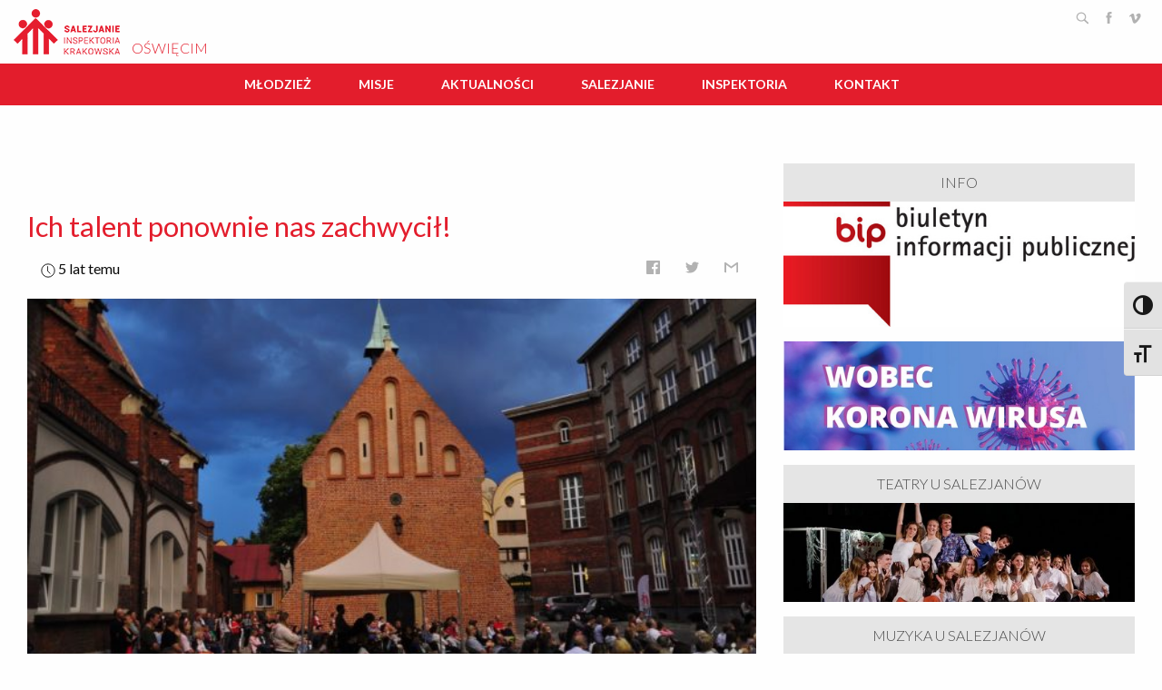

--- FILE ---
content_type: text/html; charset=UTF-8
request_url: https://oswiecim.sdb.org.pl/tag/don-bosco/page/4/?page_number_0=1&page_number_6=6&page_number_5=4&page_number_2=3&page_number_7=2
body_size: 36488
content:
<!doctype html>
<html class="no-js" lang="pl-PL" >
	<head>
		<meta charset="UTF-8" />
		<meta name="viewport" content="width=device-width, initial-scale=1.0" />
		<!-- adding Google fonts -->
		<script>
			WebFontConfig = {
				google: {
					families: [ 'Bevan', 'Lato:300,400,700:latin-ext' ]
				}
			};

			(function ( d ) {
				var wf = d.createElement( 'script' ), s = d.scripts[0];
				wf.src = 'https://ajax.googleapis.com/ajax/libs/webfont/1.6.26/webfont.js';
				wf.async = true;
				s.parentNode.insertBefore( wf, s );
			})( document );
		</script>
		<!-- Google fonts section ends here-->

		<!-- favicon code section -->
		<link rel="apple-touch-icon" sizes="180x180" href="https://oswiecim.sdb.org.pl/wp-content/themes/lokal-sdb/favicon/apple-touch-icon.png?v=PY405PGnAA">
		<link rel="icon" type="image/png" sizes="32x32" href="https://oswiecim.sdb.org.pl/wp-content/themes/lokal-sdb/favicon/favicon-32x32.png?v=PY405PGnAA">
		<link rel="icon" type="image/png" sizes="16x16" href="https://oswiecim.sdb.org.pl/wp-content/themes/lokal-sdb/favicon/favicon-16x16.png?v=PY405PGnAA">
		<link rel="manifest" href="https://oswiecim.sdb.org.pl/wp-content/themes/lokal-sdb/favicon/site.webmanifest?v=PY405PGnAA">
		<link rel="mask-icon" href="https://oswiecim.sdb.org.pl/wp-content/themes/lokal-sdb/favicon/safari-pinned-tab.svg?v=PY405PGnAA" color="#e31d2c">
		<link rel="shortcut icon" href="https://oswiecim.sdb.org.pl/wp-content/themes/lokal-sdb/favicon/favicon.ico?v=PY405PGnAA">
		<meta name="msapplication-TileColor" content="#ffffff">
		<meta name="theme-color" content="#ffffff">
		<!-- favicon code section ends here-->

		<!-- facebook open graph image -->
					<meta property="og:image" content="https://oswiecim.sdb.org.pl/wp-content/uploads/sites/2/2020/07/2020_07_24_Boskie_Granie_Voicesing_f_WZ-32-625x350.jpg" />
					<meta property="og:image" content="https://oswiecim.sdb.org.pl/wp-content/themes/lokal-sdb/dist/assets/images/deafult_image.png" />
				<!-- facebook open graph desc. end here -->

		<!-- adding theme color to mobile browser bar -->
		<meta name="theme-color" content="#e31d2c">


		<!-- adding Lazy loading script for images -->
		<script type="text/javascript" src="https://cdn.jsdelivr.net/npm/lozad/dist/lozad.min.js"></script>
		<style>
			.lozad {
				opacity: 0;
				transition: opacity 800ms ease-in-out 400ms;
			}

			.lozad[data-loaded] {
				opacity: 1;
			}

			.newsticker-placowki__img, .newsticker-donbosco__img { overflow: hidden; }


			.wc-post__image:hover img,
			.wc-post__image:focus img {
				transform: scale(1.2);
			}

			.statistics { background: none !important; }
			.stat .number, .statistics .stat .count-title { color: #fff !important;  }
			.stat .number { font-size: 1.5em !important; }
			.statistics .stat .count-title { font-size: 0.4em !important; }
			.sidebar-content__last-added-posts .editorial__small__info-wrapper { position: absolute; top: 55% !important; }


			#menu-top.menu{
				justify-content: center;
			}
			.top-bar .menu li {
				margin-right: 20px;

			}

			.top-bar .menu li a {
				height: 100%;
				font-weight: 800;
				font-size: 1em;
				line-height: 1em;
				text-transform: uppercase;

			}
			.top-bar .menu li.is-submenu-item a{
				font-weight: 400;
				line-height: 16px;
				text-transform: none;
			}

			
			.top-bar .top-bar-right .menu li.is-submenu-item:nth-child(n+5) a{
				font-weight: 500;
				text-transform: none;
			}
			.top-bar .top-bar-right .menu li:nth-child(n+5) a {
				font-weight: 700;
				font-size: 1em;
				line-height: 1em;
				text-transform: uppercase;
			}


							.ytc_video_container { padding-bottom: 1.1em; }
				span.ytc_title_inside_bottom { font-weight: 300 !important; font-size: .8em !important; }
				.youtube_channel .ytc_thumb>span .ytc_title_inside { padding: 5px !important; background: rgba(0,0,0,0.4) !important; }
				.youtube_channel .ytc_thumb>span:before { transform: scale(.50) !important; }
					</style>
		
		<!-- smartslider 3, pliki pomocnicze -->
		
		
	
		<link rel='https://api.w.org/' href='http://sdb.org.pl/wp-json/' />
		<style type="text/css" media="print">#wpadminbar { display:none; }</style>		

		<meta name='robots' content='index, follow, max-image-preview:large, max-snippet:-1, max-video-preview:-1' />

	<!-- This site is optimized with the Yoast SEO plugin v20.4 - https://yoast.com/wordpress/plugins/seo/ -->
	<title>Don Bosco - Strona 4 z 14 - Oświęcim</title>
	<link rel="canonical" href="https://oswiecim.sdb.org.pl/tag/don-bosco/page/4/" />
	<link rel="prev" href="https://oswiecim.sdb.org.pl/tag/don-bosco/page/3/" />
	<link rel="next" href="https://oswiecim.sdb.org.pl/tag/don-bosco/page/5/" />
	<meta property="og:locale" content="pl_PL" />
	<meta property="og:type" content="article" />
	<meta property="og:title" content="Don Bosco - Strona 4 z 14 - Oświęcim" />
	<meta property="og:url" content="https://oswiecim.sdb.org.pl/tag/don-bosco/" />
	<meta property="og:site_name" content="Oświęcim" />
	<meta name="twitter:card" content="summary_large_image" />
	<script type="application/ld+json" class="yoast-schema-graph">{"@context":"https://schema.org","@graph":[{"@type":"CollectionPage","@id":"https://oswiecim.sdb.org.pl/tag/don-bosco/","url":"https://oswiecim.sdb.org.pl/tag/don-bosco/page/4/","name":"Don Bosco - Strona 4 z 14 - Oświęcim","isPartOf":{"@id":"https://oswiecim.sdb.org.pl/#website"},"primaryImageOfPage":{"@id":"https://oswiecim.sdb.org.pl/tag/don-bosco/page/4/#primaryimage"},"image":{"@id":"https://oswiecim.sdb.org.pl/tag/don-bosco/page/4/#primaryimage"},"thumbnailUrl":"https://oswiecim.sdb.org.pl/wp-content/uploads/sites/2/2020/07/2020_07_24_Boskie_Granie_Voicesing_f_WZ-32.jpg","breadcrumb":{"@id":"https://oswiecim.sdb.org.pl/tag/don-bosco/page/4/#breadcrumb"},"inLanguage":"pl-PL"},{"@type":"ImageObject","inLanguage":"pl-PL","@id":"https://oswiecim.sdb.org.pl/tag/don-bosco/page/4/#primaryimage","url":"https://oswiecim.sdb.org.pl/wp-content/uploads/sites/2/2020/07/2020_07_24_Boskie_Granie_Voicesing_f_WZ-32.jpg","contentUrl":"https://oswiecim.sdb.org.pl/wp-content/uploads/sites/2/2020/07/2020_07_24_Boskie_Granie_Voicesing_f_WZ-32.jpg","width":1280,"height":720},{"@type":"BreadcrumbList","@id":"https://oswiecim.sdb.org.pl/tag/don-bosco/page/4/#breadcrumb","itemListElement":[{"@type":"ListItem","position":1,"name":"Strona główna","item":"https://oswiecim.sdb.org.pl/"},{"@type":"ListItem","position":2,"name":"Don Bosco"}]},{"@type":"WebSite","@id":"https://oswiecim.sdb.org.pl/#website","url":"https://oswiecim.sdb.org.pl/","name":"Oświęcim","description":"Salezjanie Oświęcim","potentialAction":[{"@type":"SearchAction","target":{"@type":"EntryPoint","urlTemplate":"https://oswiecim.sdb.org.pl/?s={search_term_string}"},"query-input":"required name=search_term_string"}],"inLanguage":"pl-PL"}]}</script>
	<!-- / Yoast SEO plugin. -->


<link rel='dns-prefetch' href='//oswiecim.sdb.org.pl' />
<link rel='dns-prefetch' href='//ajax.googleapis.com' />
<link rel='dns-prefetch' href='//code.jquery.com' />
<link rel='dns-prefetch' href='//fonts.googleapis.com' />
<link rel='stylesheet' id='twb-open-sans-css' href='https://fonts.googleapis.com/css?family=Open+Sans%3A300%2C400%2C500%2C600%2C700%2C800&#038;display=swap&#038;ver=6.2.8.1768731796' type='text/css' media='all' />
<link rel='stylesheet' id='twbbwg-global-css' href='https://oswiecim.sdb.org.pl/wp-content/plugins/photo-gallery/booster/assets/css/global.css?ver=1.0.0.1768731796' type='text/css' media='all' />
<link rel='stylesheet' id='wp-block-library-css' href='https://oswiecim.sdb.org.pl/wp-includes/css/dist/block-library/style.min.css?ver=6.2.8.1768731796' type='text/css' media='all' />
<link rel='stylesheet' id='classic-theme-styles-css' href='https://oswiecim.sdb.org.pl/wp-includes/css/classic-themes.min.css?ver=6.2.8.1768731796' type='text/css' media='all' />
<style id='global-styles-inline-css' type='text/css'>
body{--wp--preset--color--black: #000000;--wp--preset--color--cyan-bluish-gray: #abb8c3;--wp--preset--color--white: #ffffff;--wp--preset--color--pale-pink: #f78da7;--wp--preset--color--vivid-red: #cf2e2e;--wp--preset--color--luminous-vivid-orange: #ff6900;--wp--preset--color--luminous-vivid-amber: #fcb900;--wp--preset--color--light-green-cyan: #7bdcb5;--wp--preset--color--vivid-green-cyan: #00d084;--wp--preset--color--pale-cyan-blue: #8ed1fc;--wp--preset--color--vivid-cyan-blue: #0693e3;--wp--preset--color--vivid-purple: #9b51e0;--wp--preset--gradient--vivid-cyan-blue-to-vivid-purple: linear-gradient(135deg,rgba(6,147,227,1) 0%,rgb(155,81,224) 100%);--wp--preset--gradient--light-green-cyan-to-vivid-green-cyan: linear-gradient(135deg,rgb(122,220,180) 0%,rgb(0,208,130) 100%);--wp--preset--gradient--luminous-vivid-amber-to-luminous-vivid-orange: linear-gradient(135deg,rgba(252,185,0,1) 0%,rgba(255,105,0,1) 100%);--wp--preset--gradient--luminous-vivid-orange-to-vivid-red: linear-gradient(135deg,rgba(255,105,0,1) 0%,rgb(207,46,46) 100%);--wp--preset--gradient--very-light-gray-to-cyan-bluish-gray: linear-gradient(135deg,rgb(238,238,238) 0%,rgb(169,184,195) 100%);--wp--preset--gradient--cool-to-warm-spectrum: linear-gradient(135deg,rgb(74,234,220) 0%,rgb(151,120,209) 20%,rgb(207,42,186) 40%,rgb(238,44,130) 60%,rgb(251,105,98) 80%,rgb(254,248,76) 100%);--wp--preset--gradient--blush-light-purple: linear-gradient(135deg,rgb(255,206,236) 0%,rgb(152,150,240) 100%);--wp--preset--gradient--blush-bordeaux: linear-gradient(135deg,rgb(254,205,165) 0%,rgb(254,45,45) 50%,rgb(107,0,62) 100%);--wp--preset--gradient--luminous-dusk: linear-gradient(135deg,rgb(255,203,112) 0%,rgb(199,81,192) 50%,rgb(65,88,208) 100%);--wp--preset--gradient--pale-ocean: linear-gradient(135deg,rgb(255,245,203) 0%,rgb(182,227,212) 50%,rgb(51,167,181) 100%);--wp--preset--gradient--electric-grass: linear-gradient(135deg,rgb(202,248,128) 0%,rgb(113,206,126) 100%);--wp--preset--gradient--midnight: linear-gradient(135deg,rgb(2,3,129) 0%,rgb(40,116,252) 100%);--wp--preset--duotone--dark-grayscale: url('#wp-duotone-dark-grayscale');--wp--preset--duotone--grayscale: url('#wp-duotone-grayscale');--wp--preset--duotone--purple-yellow: url('#wp-duotone-purple-yellow');--wp--preset--duotone--blue-red: url('#wp-duotone-blue-red');--wp--preset--duotone--midnight: url('#wp-duotone-midnight');--wp--preset--duotone--magenta-yellow: url('#wp-duotone-magenta-yellow');--wp--preset--duotone--purple-green: url('#wp-duotone-purple-green');--wp--preset--duotone--blue-orange: url('#wp-duotone-blue-orange');--wp--preset--font-size--small: 13px;--wp--preset--font-size--medium: 20px;--wp--preset--font-size--large: 36px;--wp--preset--font-size--x-large: 42px;--wp--preset--spacing--20: 0.44rem;--wp--preset--spacing--30: 0.67rem;--wp--preset--spacing--40: 1rem;--wp--preset--spacing--50: 1.5rem;--wp--preset--spacing--60: 2.25rem;--wp--preset--spacing--70: 3.38rem;--wp--preset--spacing--80: 5.06rem;--wp--preset--shadow--natural: 6px 6px 9px rgba(0, 0, 0, 0.2);--wp--preset--shadow--deep: 12px 12px 50px rgba(0, 0, 0, 0.4);--wp--preset--shadow--sharp: 6px 6px 0px rgba(0, 0, 0, 0.2);--wp--preset--shadow--outlined: 6px 6px 0px -3px rgba(255, 255, 255, 1), 6px 6px rgba(0, 0, 0, 1);--wp--preset--shadow--crisp: 6px 6px 0px rgba(0, 0, 0, 1);}:where(.is-layout-flex){gap: 0.5em;}body .is-layout-flow > .alignleft{float: left;margin-inline-start: 0;margin-inline-end: 2em;}body .is-layout-flow > .alignright{float: right;margin-inline-start: 2em;margin-inline-end: 0;}body .is-layout-flow > .aligncenter{margin-left: auto !important;margin-right: auto !important;}body .is-layout-constrained > .alignleft{float: left;margin-inline-start: 0;margin-inline-end: 2em;}body .is-layout-constrained > .alignright{float: right;margin-inline-start: 2em;margin-inline-end: 0;}body .is-layout-constrained > .aligncenter{margin-left: auto !important;margin-right: auto !important;}body .is-layout-constrained > :where(:not(.alignleft):not(.alignright):not(.alignfull)){max-width: var(--wp--style--global--content-size);margin-left: auto !important;margin-right: auto !important;}body .is-layout-constrained > .alignwide{max-width: var(--wp--style--global--wide-size);}body .is-layout-flex{display: flex;}body .is-layout-flex{flex-wrap: wrap;align-items: center;}body .is-layout-flex > *{margin: 0;}:where(.wp-block-columns.is-layout-flex){gap: 2em;}.has-black-color{color: var(--wp--preset--color--black) !important;}.has-cyan-bluish-gray-color{color: var(--wp--preset--color--cyan-bluish-gray) !important;}.has-white-color{color: var(--wp--preset--color--white) !important;}.has-pale-pink-color{color: var(--wp--preset--color--pale-pink) !important;}.has-vivid-red-color{color: var(--wp--preset--color--vivid-red) !important;}.has-luminous-vivid-orange-color{color: var(--wp--preset--color--luminous-vivid-orange) !important;}.has-luminous-vivid-amber-color{color: var(--wp--preset--color--luminous-vivid-amber) !important;}.has-light-green-cyan-color{color: var(--wp--preset--color--light-green-cyan) !important;}.has-vivid-green-cyan-color{color: var(--wp--preset--color--vivid-green-cyan) !important;}.has-pale-cyan-blue-color{color: var(--wp--preset--color--pale-cyan-blue) !important;}.has-vivid-cyan-blue-color{color: var(--wp--preset--color--vivid-cyan-blue) !important;}.has-vivid-purple-color{color: var(--wp--preset--color--vivid-purple) !important;}.has-black-background-color{background-color: var(--wp--preset--color--black) !important;}.has-cyan-bluish-gray-background-color{background-color: var(--wp--preset--color--cyan-bluish-gray) !important;}.has-white-background-color{background-color: var(--wp--preset--color--white) !important;}.has-pale-pink-background-color{background-color: var(--wp--preset--color--pale-pink) !important;}.has-vivid-red-background-color{background-color: var(--wp--preset--color--vivid-red) !important;}.has-luminous-vivid-orange-background-color{background-color: var(--wp--preset--color--luminous-vivid-orange) !important;}.has-luminous-vivid-amber-background-color{background-color: var(--wp--preset--color--luminous-vivid-amber) !important;}.has-light-green-cyan-background-color{background-color: var(--wp--preset--color--light-green-cyan) !important;}.has-vivid-green-cyan-background-color{background-color: var(--wp--preset--color--vivid-green-cyan) !important;}.has-pale-cyan-blue-background-color{background-color: var(--wp--preset--color--pale-cyan-blue) !important;}.has-vivid-cyan-blue-background-color{background-color: var(--wp--preset--color--vivid-cyan-blue) !important;}.has-vivid-purple-background-color{background-color: var(--wp--preset--color--vivid-purple) !important;}.has-black-border-color{border-color: var(--wp--preset--color--black) !important;}.has-cyan-bluish-gray-border-color{border-color: var(--wp--preset--color--cyan-bluish-gray) !important;}.has-white-border-color{border-color: var(--wp--preset--color--white) !important;}.has-pale-pink-border-color{border-color: var(--wp--preset--color--pale-pink) !important;}.has-vivid-red-border-color{border-color: var(--wp--preset--color--vivid-red) !important;}.has-luminous-vivid-orange-border-color{border-color: var(--wp--preset--color--luminous-vivid-orange) !important;}.has-luminous-vivid-amber-border-color{border-color: var(--wp--preset--color--luminous-vivid-amber) !important;}.has-light-green-cyan-border-color{border-color: var(--wp--preset--color--light-green-cyan) !important;}.has-vivid-green-cyan-border-color{border-color: var(--wp--preset--color--vivid-green-cyan) !important;}.has-pale-cyan-blue-border-color{border-color: var(--wp--preset--color--pale-cyan-blue) !important;}.has-vivid-cyan-blue-border-color{border-color: var(--wp--preset--color--vivid-cyan-blue) !important;}.has-vivid-purple-border-color{border-color: var(--wp--preset--color--vivid-purple) !important;}.has-vivid-cyan-blue-to-vivid-purple-gradient-background{background: var(--wp--preset--gradient--vivid-cyan-blue-to-vivid-purple) !important;}.has-light-green-cyan-to-vivid-green-cyan-gradient-background{background: var(--wp--preset--gradient--light-green-cyan-to-vivid-green-cyan) !important;}.has-luminous-vivid-amber-to-luminous-vivid-orange-gradient-background{background: var(--wp--preset--gradient--luminous-vivid-amber-to-luminous-vivid-orange) !important;}.has-luminous-vivid-orange-to-vivid-red-gradient-background{background: var(--wp--preset--gradient--luminous-vivid-orange-to-vivid-red) !important;}.has-very-light-gray-to-cyan-bluish-gray-gradient-background{background: var(--wp--preset--gradient--very-light-gray-to-cyan-bluish-gray) !important;}.has-cool-to-warm-spectrum-gradient-background{background: var(--wp--preset--gradient--cool-to-warm-spectrum) !important;}.has-blush-light-purple-gradient-background{background: var(--wp--preset--gradient--blush-light-purple) !important;}.has-blush-bordeaux-gradient-background{background: var(--wp--preset--gradient--blush-bordeaux) !important;}.has-luminous-dusk-gradient-background{background: var(--wp--preset--gradient--luminous-dusk) !important;}.has-pale-ocean-gradient-background{background: var(--wp--preset--gradient--pale-ocean) !important;}.has-electric-grass-gradient-background{background: var(--wp--preset--gradient--electric-grass) !important;}.has-midnight-gradient-background{background: var(--wp--preset--gradient--midnight) !important;}.has-small-font-size{font-size: var(--wp--preset--font-size--small) !important;}.has-medium-font-size{font-size: var(--wp--preset--font-size--medium) !important;}.has-large-font-size{font-size: var(--wp--preset--font-size--large) !important;}.has-x-large-font-size{font-size: var(--wp--preset--font-size--x-large) !important;}
.wp-block-navigation a:where(:not(.wp-element-button)){color: inherit;}
:where(.wp-block-columns.is-layout-flex){gap: 2em;}
.wp-block-pullquote{font-size: 1.5em;line-height: 1.6;}
</style>
<link rel='stylesheet' id='contact-form-7-css' href='https://oswiecim.sdb.org.pl/wp-content/plugins/contact-form-7/includes/css/styles.css?ver=5.7.5.1.1768731796' type='text/css' media='all' />
<link rel='stylesheet' id='cf7md_roboto-css' href='//fonts.googleapis.com/css?family=Roboto%3A400%2C500&#038;ver=1768731796' type='text/css' media='all' />
<link rel='stylesheet' id='cf7-material-design-css' href='https://oswiecim.sdb.org.pl/wp-content/plugins/material-design-for-contact-form-7/public/../assets/css/cf7-material-design.css?ver=2.6.4.1768731796' type='text/css' media='all' />
<link rel='stylesheet' id='awesome-admin-css' href='https://oswiecim.sdb.org.pl/wp-content/plugins/tf-numbers-number-counter-animaton/assets/css/font-awesome.min.css?ver=1.1768731796' type='text/css' media='all' />
<link rel='stylesheet' id='tf_numbers-style-css' href='https://oswiecim.sdb.org.pl/wp-content/plugins/tf-numbers-number-counter-animaton/assets/css/style.css?ver=1.1768731796' type='text/css' media='all' />
<link rel='stylesheet' id='ui-font-css' href='https://oswiecim.sdb.org.pl/wp-content/plugins/wp-accessibility/toolbar/fonts/css/a11y-toolbar.css?ver=6.2.8.1768731796' type='text/css' media='all' />
<link rel='stylesheet' id='ui-a11y-css' href='https://oswiecim.sdb.org.pl/wp-content/plugins/wp-accessibility/toolbar/css/a11y.css?ver=6.2.8.1768731796' type='text/css' media='all' />
<link rel='stylesheet' id='ui-fontsize.css-css' href='https://oswiecim.sdb.org.pl/wp-content/plugins/wp-accessibility/toolbar/css/a11y-fontsize.css?ver=6.2.8.1768731796' type='text/css' media='all' />
<link rel='stylesheet' id='wpa-style-css' href='https://oswiecim.sdb.org.pl/wp-content/plugins/wp-accessibility/css/wpa-style.css?ver=6.2.8.1768731796' type='text/css' media='all' />
<style id='wpa-style-inline-css' type='text/css'>
:root { --admin-bar-top : 7px; }
</style>
<link rel='stylesheet' id='wordpress-popular-posts-css-css' href='https://oswiecim.sdb.org.pl/wp-content/plugins/wordpress-popular-posts/assets/css/wpp.css?ver=6.1.1.1768731796' type='text/css' media='all' />
<link rel='stylesheet' id='main-stylesheet-css' href='https://oswiecim.sdb.org.pl/wp-content/themes/lokal-sdb/dist/assets/css/app.css?ver=2.10.4.1768731796' type='text/css' media='all' />
<link rel='stylesheet' id='wpgform-css-css' href='https://oswiecim.sdb.org.pl/wp-content/plugins/wpgform/css/wpgform.css?ver=6.2.8.1768731796' type='text/css' media='all' />
<!--n2css--><script type='text/javascript' src='https://ajax.googleapis.com/ajax/libs/jquery/3.2.1/jquery.min.js?ver=3.2.1.1768731796' id='jquery-js'></script>
<script type='text/javascript' src='https://oswiecim.sdb.org.pl/wp-content/plugins/photo-gallery/booster/assets/js/circle-progress.js?ver=1.2.2.1768731796' id='twbbwg-circle-js'></script>
<script type='text/javascript' id='twbbwg-global-js-extra'>
/* <![CDATA[ */
var twb = {"nonce":"98b3859272","ajax_url":"https:\/\/oswiecim.sdb.org.pl\/wp-admin\/admin-ajax.php","plugin_url":"https:\/\/oswiecim.sdb.org.pl\/wp-content\/plugins\/photo-gallery\/booster","href":"https:\/\/oswiecim.sdb.org.pl\/wp-admin\/admin.php?page=twbbwg_photo-gallery"};
var twb = {"nonce":"98b3859272","ajax_url":"https:\/\/oswiecim.sdb.org.pl\/wp-admin\/admin-ajax.php","plugin_url":"https:\/\/oswiecim.sdb.org.pl\/wp-content\/plugins\/photo-gallery\/booster","href":"https:\/\/oswiecim.sdb.org.pl\/wp-admin\/admin.php?page=twbbwg_photo-gallery"};
/* ]]> */
</script>
<script type='text/javascript' src='https://oswiecim.sdb.org.pl/wp-content/plugins/photo-gallery/booster/assets/js/global.js?ver=1.0.0.1768731796' id='twbbwg-global-js'></script>
<script type='application/json' id='wpp-json'>
{"sampling_active":0,"sampling_rate":100,"ajax_url":"https:\/\/oswiecim.sdb.org.pl\/wp-json\/wordpress-popular-posts\/v1\/popular-posts","api_url":"https:\/\/oswiecim.sdb.org.pl\/wp-json\/wordpress-popular-posts","ID":0,"token":"d3bd7859e4","lang":0,"debug":1}
</script>
<script type='text/javascript' src='https://oswiecim.sdb.org.pl/wp-content/plugins/wordpress-popular-posts/assets/js/wpp.js?ver=6.1.1.1768731796' id='wpp-js-js'></script>
<script type='text/javascript' src='//code.jquery.com/jquery-migrate-3.0.1.min.js?ver=3.0.1.1768731796' id='jquery-migrate-js'></script>
<script type='text/javascript' src='https://oswiecim.sdb.org.pl/wp-content/plugins/wp-accessibility/js/fingerprint.min.js?ver=6.2.8.1768731796' id='wpa-fingerprintjs-js'></script>
<link rel="https://api.w.org/" href="https://oswiecim.sdb.org.pl/wp-json/" /><link rel="alternate" type="application/json" href="https://oswiecim.sdb.org.pl/wp-json/wp/v2/tags/9" />            <style id="wpp-loading-animation-styles">@-webkit-keyframes bgslide{from{background-position-x:0}to{background-position-x:-200%}}@keyframes bgslide{from{background-position-x:0}to{background-position-x:-200%}}.wpp-widget-placeholder,.wpp-widget-block-placeholder{margin:0 auto;width:60px;height:3px;background:#dd3737;background:linear-gradient(90deg,#dd3737 0%,#571313 10%,#dd3737 100%);background-size:200% auto;border-radius:3px;-webkit-animation:bgslide 1s infinite linear;animation:bgslide 1s infinite linear}</style>
            <meta name="generator" content="Elementor 3.12.0; features: a11y_improvements, additional_custom_breakpoints; settings: css_print_method-external, google_font-enabled, font_display-auto">
<link rel="icon" href="https://oswiecim.sdb.org.pl/wp-content/uploads/sites/2/2024/09/cropped-logo_sdb_world-32x32.jpg" sizes="32x32" />
<link rel="icon" href="https://oswiecim.sdb.org.pl/wp-content/uploads/sites/2/2024/09/cropped-logo_sdb_world-192x192.jpg" sizes="192x192" />
<link rel="apple-touch-icon" href="https://oswiecim.sdb.org.pl/wp-content/uploads/sites/2/2024/09/cropped-logo_sdb_world-180x180.jpg" />
<meta name="msapplication-TileImage" content="https://oswiecim.sdb.org.pl/wp-content/uploads/sites/2/2024/09/cropped-logo_sdb_world-270x270.jpg" />
	</head>

	<body class="archive paged tag tag-don-bosco tag-9 paged-4 tag-paged-4 topbar elementor-default elementor-kit-4063">


		
		<header class="site-header" role="banner">
			<div class="row" style="padding: 10px 0;">
				<section class="small-8 medium-6 large-6 columns">
					<a href="https://sdb.org.pl/" title="Salezjanie Inspektoria Krakowska">
						<img src="https://oswiecim.sdb.org.pl/wp-content/themes/lokal-sdb/dist/assets/images/logo/logo_sdb.png">
					</a>
					<a href="https://oswiecim.sdb.org.pl" rel="home" style="text-transform: uppercase; font-weight:300; position: relative; top: 20px; left: 10px;">
						Oświęcim					</a>
				</section>
				<section class="small-4 medium-6 large-6 columns">

					<!-- wp-search modal box -->

					<script>
						$( document ).ready( function () {

							$( "input#s" ).on( "input", function () {
								if ( this.value !== "" ) {
									$( "#btSend" ).fadeIn( "slow", function () {
										$( this ).addClass( '.display-on-block' );
									} );
								} else {
									$( "#btSend" ).fadeOut( "slow", function () {
										$( this ).removeClass( '.display-on-block' );
									} );
								}
							} );
						} );
					</script>
					<div class="reveal full modal-search" id="modal-search" data-reveal data-animation-in="slide-in-down" data-animation-out="fade-out">
						<h1 class="text-center" style="padding-top: 1em;">
							<a href="https://oswiecim.sdb.org.pl" title="Oświęcim" rel="search"></a>
						</h1>

						<form role="search" method="get" id="search-form" class="row align-center modal-search__searchform" action="https://oswiecim.sdb.org.pl/">
							<input type="text" class="small-12 large-10 columns modal-search__form-control modal-search__search-input" autofocus="autofocus" placeholder="wpisz czego szukasz ..." name="s" id="s" value="">
							<div onclick="$( this ).closest( 'form' ).submit();"></div>
						</form>
						<div class="row align-center">
							<p class="small-12 large-10 columns modal-search__sendBtn" id="btSend" name="btSend">wciśnij ENTER, żeby wyszukać</p>
						</div>
						<button class="modal-search__close-button close-button" data-close aria-label="Close modal" type="button">
							<span aria-hidden="true">&times;</span>
						</button>
					</div>

					<!-- wp-search modal box ends here -->

					<ul class="soc" style="text-align: right;">
						<li>
							<button data-open="modal-search" title="Search">
								<svg version="1.1" viewBox="0 0 32 32"><path d="M19.4271164,21.4271164 C18.0372495,22.4174803 16.3366522,23 14.5,23 C9.80557939,23 6,19.1944206 6,14.5 C6,9.80557939 9.80557939,6 14.5,6 C19.1944206,6 23,9.80557939 23,14.5 C23,16.3366522 22.4174803,18.0372495 21.4271164,19.4271164 L27.0119176,25.0119176 C27.5621186,25.5621186 27.5575313,26.4424687 27.0117185,26.9882815 L26.9882815,27.0117185 C26.4438648,27.5561352 25.5576204,27.5576204 25.0119176,27.0119176 L19.4271164,21.4271164 L19.4271164,21.4271164 Z M14.5,21 C18.0898511,21 21,18.0898511 21,14.5 C21,10.9101489 18.0898511,8 14.5,8 C10.9101489,8 8,10.9101489 8,14.5 C8,18.0898511 10.9101489,21 14.5,21 L14.5,21 Z" id="search"/></svg><!--[if lt IE 9]><em>Search</em><![endif]-->
							</button>
						</li>
						<li>
							<a href="https://www.facebook.com/salezjanieosw" class="icon-facebook" title="Facebook" target="_blank">
								<svg viewBox="0 0 512 512"><path d="M211.9 197.4h-36.7v59.9h36.7V433.1h70.5V256.5h49.2l5.2-59.1h-54.4c0 0 0-22.1 0-33.7 0-13.9 2.8-19.5 16.3-19.5 10.9 0 38.2 0 38.2 0V82.9c0 0-40.2 0-48.8 0 -52.5 0-76.1 23.1-76.1 67.3C211.9 188.8 211.9 197.4 211.9 197.4z"/></svg><!--[if lt IE 9]><em>Facebook</em><![endif]-->
							</a>
						</li>
						<!--<li>
						    <a href="https://twitter.com/SalezjanieSDB" class="icon-twitter" title="Twitter" target="_blank">
							<svg viewBox="0 0 512 512"><path d="M419.6 168.6c-11.7 5.2-24.2 8.7-37.4 10.2 13.4-8.1 23.8-20.8 28.6-36 -12.6 7.5-26.5 12.9-41.3 15.8 -11.9-12.6-28.8-20.6-47.5-20.6 -42 0-72.9 39.2-63.4 79.9 -54.1-2.7-102.1-28.6-134.2-68 -17 29.2-8.8 67.5 20.1 86.9 -10.7-0.3-20.7-3.3-29.5-8.1 -0.7 30.2 20.9 58.4 52.2 64.6 -9.2 2.5-19.2 3.1-29.4 1.1 8.3 25.9 32.3 44.7 60.8 45.2 -27.4 21.4-61.8 31-96.4 27 28.8 18.5 63 29.2 99.8 29.2 120.8 0 189.1-102.1 185-193.6C399.9 193.1 410.9 181.7 419.6 168.6z"/></svg><!--[if lt IE 9]><em>Twitter</em><![endif]--><!--
						    </a>
						</li>-->
						<li>
							<a href="https://vimeo.com/sdbo" class="icon-vimeo" title="Vimeo" target="_blank">
								<svg viewBox="0 0 512 512"><path d="M420.1 197.9c-1.5 33.6-25 79.5-70.3 137.8 -46.9 60.9-86.5 91.4-118.9 91.4 -20.1 0-37.1-18.5-51-55.6 -9.3-34-18.5-68-27.8-102 -10.3-37.1-21.4-55.7-33.2-55.7 -2.6 0-11.6 5.4-27 16.2L75.7 209.1c17-14.9 33.8-29.9 50.3-44.9 22.7-19.6 39.7-29.9 51.1-31 26.8-2.6 43.3 15.8 49.5 55 6.7 42.4 11.3 68.7 13.9 79 7.7 35.1 16.2 52.7 25.5 52.7 7.2 0 18-11.4 32.5-34.2 14.4-22.8 22.2-40.1 23.2-52.1 2.1-19.7-5.7-29.5-23.2-29.5 -8.3 0-16.8 1.9-25.5 5.7 16.9-55.5 49.3-82.4 97.1-80.9C405.5 130 422.2 153 420.1 197.9z"/></svg><!--[if lt IE 9]><em>Vimeo</em><![endif]-->
							</a>
						</li>
						<!-- <li>
						     <a href="https://www.youtube.com/" class="icon-youtube" title="YouTube">
							 <svg viewBox="0 0 512 512"><path d="M422.6 193.6c-5.3-45.3-23.3-51.6-59-54 -50.8-3.5-164.3-3.5-215.1 0 -35.7 2.4-53.7 8.7-59 54 -4 33.6-4 91.1 0 124.8 5.3 45.3 23.3 51.6 59 54 50.9 3.5 164.3 3.5 215.1 0 35.7-2.4 53.7-8.7 59-54C426.6 284.8 426.6 227.3 422.6 193.6zM222.2 303.4v-94.6l90.7 47.3L222.2 303.4z"/></svg><!--[if lt IE 9]><em>YouTube</em><![endif]--><!--
						     </a>
						 </li> -->
					</ul>
				</section>
			</div>
			<div class="site-title-bar title-bar" data-responsive-toggle="mobile-menu">
				<div class="title-bar-left">
					<button aria-label="Main Menu" class="menu-icon" type="button" data-toggle="mobile-menu"></button>
				</div>
			</div>

			<div class="expanded" style="background-color: #e31d2c;">
				<nav class="site-navigation top-bar column row" role="navigation">
					<div class="top-bar-right">
						
							<ul id="menu-menu-glowne" class="dropdown menu desktop-menu" data-dropdown-menu data-alignment="left"><li id="menu-item-7" class="menu-item menu-item-type-taxonomy menu-item-object-category menu-item-7"><a href="http://sdb.org.pl/kategoria/mlodziez/">MŁODZIEŻ</a></li>
								<li id="menu-item-6" class="menu-item menu-item-type-taxonomy menu-item-object-category menu-item-6"><a href="http://sdb.org.pl/kategoria/misje/">MISJE</a></li>
								<li id="menu-item-5" class="menu-item menu-item-type-taxonomy menu-item-object-category menu-item-5"><a href="http://sdb.org.pl/kategoria/aktualnosci/">AKTUALNOŚCI</a></li>
								<li id="menu-item-8" class="menu-item menu-item-type-taxonomy menu-item-object-category menu-item-has-children menu-item-8"><a href="http://sdb.org.pl/kategoria/salezjanie/">Salezjanie</a>
									<ul class="dropdown menu vertical" data-toggle>
										<li id="menu-item-53" class="menu-item menu-item-type-post_type menu-item-object-page menu-item-53"><a href="http://sdb.org.pl/sw-jan-bosco/">Św. Jan Bosco</a></li>
										<li id="menu-item-49" class="menu-item menu-item-type-post_type menu-item-object-page menu-item-49"><a href="http://sdb.org.pl/historia/">Historia</a></li>
										<li id="menu-item-52" class="menu-item menu-item-type-post_type menu-item-object-page menu-item-52"><a href="http://sdb.org.pl/salezjanie-w-swiecie/">Salezjanie na świecie</a></li>
										<li id="menu-item-51" class="menu-item menu-item-type-post_type menu-item-object-page menu-item-51"><a href="http://sdb.org.pl/salezjanie-w-polsce/">Salezjanie w Polsce</a></li>
										<li id="menu-item-50" class="menu-item menu-item-type-post_type menu-item-object-page menu-item-50"><a href="http://sdb.org.pl/rodzina-salezjanska/">Rodzina Salezjańska</a></li>
										<li id="menu-item-48" class="menu-item menu-item-type-post_type menu-item-object-page menu-item-48"><a href="http://sdb.org.pl/dolacz-do-nas/">Dołącz do nas</a></li>
									</ul>
								</li>
								<li id="menu-item-54" class="menu-item menu-item-type-custom menu-item-object-custom menu-item-has-children menu-item-54"><a>Inspektoria</a>
									<ul class="dropdown menu vertical" data-toggle>
										<li id="menu-item-56" class="menu-item menu-item-type-post_type menu-item-object-page menu-item-56"><a href="http://sdb.org.pl/patron-inspektorii/">Patron Inspektorii</a></li>
										<li id="menu-item-55" class="menu-item menu-item-type-post_type menu-item-object-page menu-item-55"><a href="http://sdb.org.pl/kalendarz/">Kalendarz</a></li>
										<li id="menu-item-57" class="menu-item menu-item-type-custom menu-item-object-custom menu-item-has-children menu-item-57"><a>Zarząd</a>
											<ul class="dropdown menu vertical" data-toggle>
												<li id="menu-item-59" class="menu-item menu-item-type-post_type menu-item-object-page menu-item-59"><a href="http://sdb.org.pl/inspektor-prowincjal/">Inspektor (Prowincjał)</a></li>
												<li id="menu-item-60" class="menu-item menu-item-type-post_type menu-item-object-page menu-item-60"><a href="http://sdb.org.pl/rada-inspektorialna/">Rada Inspektorialna</a></li>
												<li id="menu-item-58" class="menu-item menu-item-type-post_type menu-item-object-page menu-item-58"><a href="http://sdb.org.pl/delegaci-i-komisje/">Delegaci i komisje</a></li>
												<li id="menu-item-62" class="menu-item menu-item-type-post_type menu-item-object-page menu-item-62"><a href="http://sdb.org.pl/rada-prowincjonalna-ssw/">Rada Prowincjonalna SSW</a></li>
												<li id="menu-item-61" class="menu-item menu-item-type-post_type menu-item-object-page menu-item-61"><a href="http://sdb.org.pl/rada-mlodych/">Rada Młodych</a></li>
												<li id="menu-item-63" class="menu-item menu-item-type-post_type menu-item-object-page menu-item-63"><a href="http://sdb.org.pl/zarzad-si-salos/">Zarząd SI SALOS</a></li>
											</ul>
										</li>
										<li id="menu-item-130" class="menu-item menu-item-type-custom menu-item-object-custom menu-item-has-children menu-item-130"><a href="http://a.pl">Ochrona małoletnich</a>
											<ul class="dropdown menu vertical" data-toggle>
												<li id="menu-item-132" class="menu-item menu-item-type-post_type menu-item-object-page menu-item-132"><a href="http://sdb.org.pl/ochrona-maloletnich/normy-i-zasady/">Normy i zasady</a></li>
												<li id="menu-item-131" class="menu-item menu-item-type-post_type menu-item-object-page menu-item-131"><a href="http://sdb.org.pl/ochrona-maloletnich/delegat/">Delegat</a></li>
											</ul>
										</li>
									</ul>
								</li>
								<li id="menu-item-71" class="menu-item menu-item-type-post_type menu-item-object-page menu-item-71"><a href="http://sdb.org.pl/kontakt/">Kontakt</a></li>
							</ul>

							<nav class="mobile-menu vertical menu" id="mobile-menu" role="navigation">
								<ul id="menu-menu-glowne-1" class="vertical menu" data-accordion-menu data-submenu-toggle="true"><li class="menu-item menu-item-type-taxonomy menu-item-object-category menu-item-7"><a href="http://sdb.org.pl/kategoria/mlodziez/">MŁODZIEŻ</a></li>
									<li class="menu-item menu-item-type-taxonomy menu-item-object-category menu-item-6"><a href="http://sdb.org.pl/kategoria/misje/">MISJE</a></li>
									<li class="menu-item menu-item-type-taxonomy menu-item-object-category menu-item-5"><a href="http://sdb.org.pl/kategoria/aktualnosci/">AKTUALNOŚCI</a></li>
									<li class="menu-item menu-item-type-taxonomy menu-item-object-category menu-item-has-children menu-item-8"><a href="http://sdb.org.pl/kategoria/salezjanie/">Salezjanie</a>
										<ul class="vertical nested menu">
											<li class="menu-item menu-item-type-post_type menu-item-object-page menu-item-53"><a href="http://sdb.org.pl/sw-jan-bosco/">Św. Jan Bosco</a></li>
											<li class="menu-item menu-item-type-post_type menu-item-object-page menu-item-49"><a href="http://sdb.org.pl/historia/">Historia</a></li>
											<li class="menu-item menu-item-type-post_type menu-item-object-page menu-item-52"><a href="http://sdb.org.pl/salezjanie-w-swiecie/">Salezjanie na świecie</a></li>
											<li class="menu-item menu-item-type-post_type menu-item-object-page menu-item-51"><a href="http://sdb.org.pl/salezjanie-w-polsce/">Salezjanie w Polsce</a></li>
											<li class="menu-item menu-item-type-post_type menu-item-object-page menu-item-50"><a href="http://sdb.org.pl/rodzina-salezjanska/">Rodzina Salezjańska</a></li>
											<li class="menu-item menu-item-type-post_type menu-item-object-page menu-item-48"><a href="http://sdb.org.pl/dolacz-do-nas/">Dołącz do nas</a></li>
										</ul>
									</li>
									<li class="menu-item menu-item-type-custom menu-item-object-custom menu-item-has-children menu-item-54"><a>Inspektoria</a>
										<ul class="vertical nested menu">
											<li class="menu-item menu-item-type-post_type menu-item-object-page menu-item-56"><a href="http://sdb.org.pl/patron-inspektorii/">Patron Inspektorii</a></li>
											<li class="menu-item menu-item-type-post_type menu-item-object-page menu-item-55"><a href="http://sdb.org.pl/kalendarz/">Kalendarz</a></li>
											<li class="menu-item menu-item-type-custom menu-item-object-custom menu-item-has-children menu-item-57"><a>Zarząd</a>
												<ul class="vertical nested menu">
													<li class="menu-item menu-item-type-post_type menu-item-object-page menu-item-59"><a href="http://sdb.org.pl/inspektor-prowincjal/">Inspektor (Prowincjał)</a></li>
													<li class="menu-item menu-item-type-post_type menu-item-object-page menu-item-60"><a href="http://sdb.org.pl/rada-inspektorialna/">Rada Inspektorialna</a></li>
													<li class="menu-item menu-item-type-post_type menu-item-object-page menu-item-58"><a href="http://sdb.org.pl/delegaci-i-komisje/">Delegaci i komisje</a></li>
													<li class="menu-item menu-item-type-post_type menu-item-object-page menu-item-62"><a href="http://sdb.org.pl/rada-prowincjonalna-ssw/">Rada Prowincjonalna SSW</a></li>
													<li class="menu-item menu-item-type-post_type menu-item-object-page menu-item-61"><a href="http://sdb.org.pl/rada-mlodych/">Rada Młodych</a></li>
													<li class="menu-item menu-item-type-post_type menu-item-object-page menu-item-63"><a href="http://sdb.org.pl/zarzad-si-salos/">Zarząd SI SALOS</a></li>
												</ul>
											</li>
											<li class="menu-item menu-item-type-custom menu-item-object-custom menu-item-has-children menu-item-130"><a href="http://a.pl">Ochrona małoletnich</a>
												<ul class="vertical nested menu">
													<li class="menu-item menu-item-type-post_type menu-item-object-page menu-item-132"><a href="http://sdb.org.pl/ochrona-maloletnich/normy-i-zasady/">Normy i zasady</a></li>
													<li class="menu-item menu-item-type-post_type menu-item-object-page menu-item-131"><a href="http://sdb.org.pl/ochrona-maloletnich/delegat/">Delegat</a></li>
												</ul>
											</li>
										</ul>
									</li>
									<li class="menu-item menu-item-type-post_type menu-item-object-page menu-item-71"><a href="http://sdb.org.pl/kontakt/">Kontakt</a></li>
								</ul></nav>
											</div>
				</nav>


			</div>
                </nav>
	</div>
</header>

<div class="main-container">
	<div class="main-grid">
		<main class="main-content">
		
										
<article id="post-3362" class="post-3362 post type-post status-publish format-standard has-post-thumbnail hentry category-aktualnosci category-oratorium category-parafia category-szkola tag-boskie-granie tag-don-bosco tag-don-bosko tag-letniascenamuzyczna-oswiecim tag-mlodziez tag-muzyka tag-oswiecim tag-salezjanie">
	<header>
	<h3 class="entry-title"><a href="https://oswiecim.sdb.org.pl/ich-talent-ponownie-nas-zachwycil/" rel="bookmark">Ich talent ponownie nas zachwycił!   </a></h3>
         <div class="row align-middle">
                <div class="small-6 columns single-post__entry-meta">
                     <svg width="16" height="16" viewBox="0 0 20 20" xmlns="http://www.w3.org/2000/svg" data-svg="clock"><circle fill="none" stroke="#000" stroke-width="1.1" cx="10" cy="10" r="9"></circle><rect x="9" y="4" width="1" height="7"></rect><path fill="none" stroke="#000" stroke-width="1.1" d="M13.018,14.197 L9.445,10.625"></path></svg>
		<time class="updated" datetime="2020-07-25T15:22:43+02:00">5 lat temu</time>                </div>
                <div class="small-6 columns text-right">
                     <div class="share-post share-post-top">
                         <a class="column text-center share-post_link" href="http://www.facebook.com/sharer/sharer.php?u=https://oswiecim.sdb.org.pl/ich-talent-ponownie-nas-zachwycil/" ><span>Share on Facebook</span><svg class="share-post_link_facebook" aria-labelledby="simpleicons-facebook-icon" role="img" viewBox="0 0 24 24" xmlns="http://www.w3.org/2000/svg"><title id="simpleicons-facebook-icon"></title><path d="M22.676 0H1.324C.593 0 0 .593 0 1.324v21.352C0 23.408.593 24 1.324 24h11.494v-9.294H9.689v-3.621h3.129V8.41c0-3.099 1.894-4.785 4.659-4.785 1.325 0 2.464.097 2.796.141v3.24h-1.921c-1.5 0-1.792.721-1.792 1.771v2.311h3.584l-.465 3.63H16.56V24h6.115c.733 0 1.325-.592 1.325-1.324V1.324C24 .593 23.408 0 22.676 0"/></svg></a>
                         <a class="column text-center share-post_link" href="http://twitter.com/home/?status=Ich talent ponownie nas zachwycił!    - https://oswiecim.sdb.org.pl/ich-talent-ponownie-nas-zachwycil/" ><span>Share on Twitter</span><svg class="share-post_link_twitter" aria-labelledby="simpleicons-twitter-icon" role="img" viewBox="0 0 24 24" xmlns="http://www.w3.org/2000/svg"><title id="simpleicons-twitter-icon"></title><path d="M23.954 4.569c-.885.389-1.83.654-2.825.775 1.014-.611 1.794-1.574 2.163-2.723-.951.555-2.005.959-3.127 1.184-.896-.959-2.173-1.559-3.591-1.559-2.717 0-4.92 2.203-4.92 4.917 0 .39.045.765.127 1.124C7.691 8.094 4.066 6.13 1.64 3.161c-.427.722-.666 1.561-.666 2.475 0 1.71.87 3.213 2.188 4.096-.807-.026-1.566-.248-2.228-.616v.061c0 2.385 1.693 4.374 3.946 4.827-.413.111-.849.171-1.296.171-.314 0-.615-.03-.916-.086.631 1.953 2.445 3.377 4.604 3.417-1.68 1.319-3.809 2.105-6.102 2.105-.39 0-.779-.023-1.17-.067 2.189 1.394 4.768 2.209 7.557 2.209 9.054 0 13.999-7.496 13.999-13.986 0-.209 0-.42-.015-.63.961-.689 1.8-1.56 2.46-2.548l-.047-.02z"/></svg></a>
                         <a class="column text-center share-post_link" href="mailto:?Subject=Ich talent ponownie nas zachwycił!   &body=https://oswiecim.sdb.org.pl/ich-talent-ponownie-nas-zachwycil/" target="_blank"><span>Share by Mail</span><svg class="share-post_link_mail" aria-labelledby="simpleicons-gmail-icon" role="img" viewBox="0 0 24 24" xmlns="http://www.w3.org/2000/svg"><title id="simpleicons-gmail-icon">Podziel się tym artykułem via email</title><path d="M24 4.5v15c0 .85-.65 1.5-1.5 1.5H21V7.387l-9 6.463-9-6.463V21H1.5C.649 21 0 20.35 0 19.5v-15c0-.425.162-.8.431-1.068C.7 3.16 1.076 3 1.5 3H2l10 7.25L22 3h.5c.425 0 .8.162 1.069.432.27.268.431.643.431 1.068z"/></svg></a>
                         <a class="column text-center share-post_link hide-for-medium" href="whatsapp://send?text=Ich talent ponownie nas zachwycił!    - https://oswiecim.sdb.org.pl/ich-talent-ponownie-nas-zachwycil/" ><span>Share on Whatsapp</span><svg class="share-post_link_whatsapp" aria-labelledby="simpleicons-whatsapp-icon" role="img" viewBox="0 0 24 24" xmlns="http://www.w3.org/2000/svg"><title id="simpleicons-whatsapp-icon"></title><path d="M17.498 14.382c-.301-.15-1.767-.867-2.04-.966-.273-.101-.473-.15-.673.15-.197.295-.771.964-.944 1.162-.175.195-.349.21-.646.075-.3-.15-1.263-.465-2.403-1.485-.888-.795-1.484-1.77-1.66-2.07-.174-.3-.019-.465.13-.615.136-.135.301-.345.451-.523.146-.181.194-.301.297-.496.1-.21.049-.375-.025-.524-.075-.15-.672-1.62-.922-2.206-.24-.584-.487-.51-.672-.51-.172-.015-.371-.015-.571-.015-.2 0-.523.074-.797.359-.273.3-1.045 1.02-1.045 2.475s1.07 2.865 1.219 3.075c.149.195 2.105 3.195 5.1 4.485.714.3 1.27.48 1.704.629.714.227 1.365.195 1.88.121.574-.091 1.767-.721 2.016-1.426.255-.705.255-1.29.18-1.425-.074-.135-.27-.21-.57-.345m-5.446 7.443h-.016c-1.77 0-3.524-.48-5.055-1.38l-.36-.214-3.75.975 1.005-3.645-.239-.375c-.99-1.576-1.516-3.391-1.516-5.26 0-5.445 4.455-9.885 9.942-9.885 2.654 0 5.145 1.035 7.021 2.91 1.875 1.859 2.909 4.35 2.909 6.99-.004 5.444-4.46 9.885-9.935 9.885M20.52 3.449C18.24 1.245 15.24 0 12.045 0 5.463 0 .104 5.334.101 11.893c0 2.096.549 4.14 1.595 5.945L0 24l6.335-1.652c1.746.943 3.71 1.444 5.71 1.447h.006c6.585 0 11.946-5.336 11.949-11.896 0-3.176-1.24-6.165-3.495-8.411"/></svg></a>
                     </div>

                </div>
         </div>
	</header>
    	<header style="margin-top: 1em;" class="featured-hero" role="banner" data-interchange="[https://oswiecim.sdb.org.pl/wp-content/uploads/sites/2/2020/07/2020_07_24_Boskie_Granie_Voicesing_f_WZ-32-395x220.jpg, small], [https://oswiecim.sdb.org.pl/wp-content/uploads/sites/2/2020/07/2020_07_24_Boskie_Granie_Voicesing_f_WZ-32-625x350.jpg, medium], [https://oswiecim.sdb.org.pl/wp-content/uploads/sites/2/2020/07/2020_07_24_Boskie_Granie_Voicesing_f_WZ-32-625x350.jpg, large], [https://oswiecim.sdb.org.pl/wp-content/uploads/sites/2/2020/07/2020_07_24_Boskie_Granie_Voicesing_f_WZ-32-625x350.jpg, xlarge]">
	</header>
	<div class="entry-content">
		<p>Wieczorem 24 lipca 2020 r. na naszej letniej scenie muzycznej ponownie zagościli wspaniali artyści Studia Wokalnego &#8211; Voicesing. Wszyscy z wielką przyjemnością słuchaliśmy kolejnego koncertu w cyklu Boskie Granie, wspartego patronatem miasta Oświęcim.  Publiczność na tym koncercie była najliczniejsza jak do tej pory, dlatego jesteśmy pewni, że teraz będzie tylko przybywać i przybywać kolejnych słuchaczy.</p>
<p>Na scenie pojawiło się czternastu młodych, utalentowanych artystów, którzy zachwycili nas swoją twórczością. Pojawili się absolutni debiutanci, jak Julia Staroń, dla której to był pierwszy występ sceniczny jak i artyści obyci ze sceną. Przed każdym występem, mogliśmy poznać marzenia, ulubiony kolor oraz kilka słów na temat śpiewanej piosenki danego artysty. Niektóre z nich na pewno zostaną w naszych głowach na długi czas. I tak na przykład, Michał chciałby wyjechać do Nowej Zelandii śladami Drużyny Pierścienia, a Julia do Stanów Zjednoczonych, aby zobaczyć zachód słońca na jednej z kalifornijskich plaż. Z kolei Stefan, który tak zachwycił publiczność, że podczas jego występu pojawiły się banery, marzy o tym, aby porządnie się wysypiać. Chyba wielu z nas ma podobne marzenie.</p>
<p>Piosenki zaprezentowane przez wokalistów miały przeróżną tematykę. Jedne przywołały wspomnienia dzieciństwa, inne sprawiły, że na ustach publiczności pojawił się szeroki, szczery uśmiech. Jednak były też takie, które wprawiały w nostalgię, przez co cały koncert był wspaniałą podróżą, podczas której można było odczuć tak wiele i to w niedługim czasie.</p>
<p>Tego wieczoru pogoda w Oświęcimiu próbowała płatać figle, przywiać deszcz i burzę&#8230; Na szczęście wszystkie strachy szybko się rozeszły i słońce przebijało się przez chmury, muskając budynki wokół Placu św. Jacka. To dodało nam otuchy oraz chęci, aby przyjść na kolejny koncert Boskiego Grania. Dziękujemy artystom za cudowny występ! A za tydzień czeka nas kolejna dawka dobrej muzyki oraz świetnej atmosfery. Zapraszamy serdecznie!</p>
<p>Dziś wieczorem zachwycili nas:<br />
Pola Kwiatkowska. „Kaczka-dziwaczka” sł. Jan Brzechwa, muz. Aleksander Korzyński.<br />
Julia Staroń. „Cud w szafie” sł. Marek Sochacki, muz. Jarosław Piątkowski.<br />
Wiktoria Buczek. „Co się śni niewidomym” sł. Nicole Kulesza, muz. Nicole Kulesza, Mateusz Kosmaciński, Adam Świerczyński.<br />
Ania Wanat. „Zuzia lalka nieduża” sł. Dorota Geller, muz. Krystyna Kwiatkowska.<br />
Róża Kopijasz. „Mruczy winyl” sł. Mateusz Krautwurst, muz. Marian Zych/Dagmara Czechura.<br />
Julia Warzecha „The End Of Everything” Noah Cyrus, John Parish Harding.<br />
Stefan Andruszko. „Piosenka z pieprzykiem” sł. i muz. Mirosław Czyżykiewicz.<br />
Marta Kopacz. „Bount To You” words &amp; music Christina Aquilera Sia Furler, Samuel Dixon.<br />
Klaudia Szafraniec. „Samba przed rozstaniem” sł. Jonasz Kofta, muz. Baden Powell de Aquino.<br />
Karolina Nowak. „Wszystko” sł. Karolina Kozak, Anna Karwan, muz. Bogdan Kondracki, Anna Karwan, Tomasz Świerk.<br />
Aleksandra Mika. „Say Something” words &amp; music Ian Axel, Chad Vaccarino, Mike Campbell.<br />
Michał Chrapczyński. „Głupi ja” sł. i muz. Tomasz Organek.<br />
Weronika Boińska. „Why Don&#8217;t You Do Right” words &amp; music Kansas Joe McCoy, Herb Morand.<br />
Tosia Nagi „Dante” sł. Józef Kurowski, muz. Aleksander Brzeziński.</p>
<p>Sonia Szoen, Oliwia Noras<br />
Foto: Zbigniew Michura, Małgorzata Płaczek, Wojciech Zięcina sdb<br />
<script type='text/javascript' src='https://oswiecim.sdb.org.pl/wp-content/plugins/photo-gallery/js/jquery.mCustomScrollbar.concat.min.js?ver=3.1.5.1768731796' id='mCustomScrollbar-js'></script><script type='text/javascript' src='https://oswiecim.sdb.org.pl/wp-content/plugins/photo-gallery/js/jquery.fullscreen.min.js?ver=0.6.0.1768731796' id='jquery-fullscreen-js'></script><script type='text/javascript' src='https://oswiecim.sdb.org.pl/wp-content/plugins/photo-gallery/js/tocca.min.js?ver=2.0.9.1768731796' id='bwg_mobile-js'></script><script type='text/javascript' src='https://oswiecim.sdb.org.pl/wp-content/plugins/photo-gallery/js/jquery.sumoselect.min.js?ver=3.4.6.1768731796' id='sumoselect-js'></script><script type='text/javascript' id='bwg_frontend-js-extra'>/* <![CDATA[ */var bwg_objectsL10n = {"bwg_field_required":"field is required.","bwg_mail_validation":"To nie jest prawid\u0142owy adres e-mail. ","bwg_search_result":"Nie ma \u017cadnych zdj\u0119\u0107 pasuj\u0105cych do wyszukiwania.","bwg_select_tag":"Select Tag","bwg_order_by":"Order By","bwg_search":"Szukaj","bwg_show_ecommerce":"Poka\u017c sklep","bwg_hide_ecommerce":"Ukryj sklep","bwg_show_comments":"Poka\u017c komentarze","bwg_hide_comments":"Ukryj komentarze","bwg_restore":"Przywr\u00f3\u0107","bwg_maximize":"Maksymalizacji","bwg_fullscreen":"Pe\u0142ny ekran","bwg_exit_fullscreen":"Zamknij tryb pe\u0142noekranowy","bwg_search_tag":"SEARCH...","bwg_tag_no_match":"No tags found","bwg_all_tags_selected":"All tags selected","bwg_tags_selected":"tags selected","play":"Odtw\u00f3rz","pause":"Pauza","is_pro":"","bwg_play":"Odtw\u00f3rz","bwg_pause":"Pauza","bwg_hide_info":"Ukryj informacje","bwg_show_info":"Poka\u017c informacje","bwg_hide_rating":"Ukryj oceni\u0142","bwg_show_rating":"Poka\u017c ocen\u0119","ok":"Ok","cancel":"Anuluj","select_all":"Wybierz wszystkie","lazy_load":"0","lazy_loader":"https:\/\/oswiecim.sdb.org.pl\/wp-content\/plugins\/photo-gallery\/images\/ajax_loader.png","front_ajax":"0","bwg_tag_see_all":"see all tags","bwg_tag_see_less":"see less tags"};/* ]]&gt; */</script><script type='text/javascript' src='https://oswiecim.sdb.org.pl/wp-content/plugins/photo-gallery/js/scripts.min.js?ver=1.8.14.1768731796' id='bwg_frontend-js'></script>    <div id="bwg_container1_0"         class="bwg_container bwg_thumbnail bwg_thumbnails "         data-right-click-protection="0"         data-bwg="0"         data-scroll="0"         data-gallery-type="thumbnails"         data-gallery-view-type="thumbnails"         data-current-url="/tag/don-bosco/page/4/?page_number_0=1&#038;page_number_6=6&#038;page_number_5=4&#038;page_number_2=3&#038;page_number_7=2"         data-lightbox-url="https://oswiecim.sdb.org.pl/wp-admin/admin-ajax.php?action=GalleryBox&#038;current_view=0&#038;gallery_id=114&#038;tag=0&#038;theme_id=1&#038;shortcode_id=238&#038;sort_by=order&#038;order_by=asc&#038;current_url=%2Ftag%2Fdon-bosco%2Fpage%2F4%2F%3Fpage_number_0%3D1%26page_number_6%3D6%26page_number_5%3D4%26page_number_2%3D3%26page_number_7%3D2"         data-gallery-id="114"         data-popup-width="800"         data-popup-height="500"         data-is-album="gallery"         data-buttons-position="bottom">      <div id="bwg_container2_0">             <div id="ajax_loading_0" class="bwg_loading_div_1">      <div class="bwg_loading_div_2">        <div class="bwg_loading_div_3">          <div id="loading_div_0" class="bwg_spider_ajax_loading">          </div>        </div>      </div>    </div>            <form id="gal_front_form_0"              class="bwg-hidden"              method="post"              action="#"              data-current="0"              data-shortcode-id="238"              data-gallery-type="thumbnails"              data-gallery-id="114"              data-tag="0"              data-album-id="0"              data-theme-id="1"              data-ajax-url="https://oswiecim.sdb.org.pl/wp-admin/admin-ajax.php?action=bwg_frontend_data">          <div id="bwg_container3_0" class="bwg-background bwg-background-0">                <div data-max-count="5"         data-thumbnail-width="250"         data-bwg="0"         data-gallery-id="114"         data-lightbox-url="https://oswiecim.sdb.org.pl/wp-admin/admin-ajax.php?action=GalleryBox&amp;current_view=0&amp;gallery_id=114&amp;tag=0&amp;theme_id=1&amp;shortcode_id=238&amp;sort_by=order&amp;order_by=asc&amp;current_url=%2Ftag%2Fdon-bosco%2Fpage%2F4%2F%3Fpage_number_0%3D1%26page_number_6%3D6%26page_number_5%3D4%26page_number_2%3D3%26page_number_7%3D2"         id="bwg_thumbnails_0"         class="bwg-container-0 bwg-thumbnails bwg-standard-thumbnails bwg-container bwg-border-box">            <div class="bwg-item">        <a class="bwg-a  bwg_lightbox"  data-image-id="2004" href="https://oswiecim.sdb.org.pl/wp-content/uploads/sites/2/photo-gallery/imported_from_media_libray/2020_07_24_Boskie_Granie_Voicesing_f_ZM-4.jpg?bwg=1595696427" data-elementor-open-lightbox="no">                <div class="bwg-item0 ">          <div class="bwg-item1 ">            <div class="bwg-item2">              <img class="skip-lazy bwg_standart_thumb_img_0 "                   data-id="2004"                   data-width="500"                   data-height="281"                   data-src="https://oswiecim.sdb.org.pl/wp-content/uploads/sites/2/photo-gallery/imported_from_media_libray/thumb/2020_07_24_Boskie_Granie_Voicesing_f_ZM-4.jpg?bwg=1595696427"                   src="https://oswiecim.sdb.org.pl/wp-content/uploads/sites/2/photo-gallery/imported_from_media_libray/thumb/2020_07_24_Boskie_Granie_Voicesing_f_ZM-4.jpg?bwg=1595696427"                   alt="2020_07_24_Boskie_Granie_Voicesing_f_ZM (4)"                   title="2020_07_24_Boskie_Granie_Voicesing_f_ZM (4)" />            </div>            <div class="">                                                      </div>          </div>        </div>                        </a>              </div>            <div class="bwg-item">        <a class="bwg-a  bwg_lightbox"  data-image-id="2003" href="https://oswiecim.sdb.org.pl/wp-content/uploads/sites/2/photo-gallery/imported_from_media_libray/2020_07_24_Boskie_Granie_Voicesing_f_ZM-5.jpg?bwg=1595696427" data-elementor-open-lightbox="no">                <div class="bwg-item0 ">          <div class="bwg-item1 ">            <div class="bwg-item2">              <img class="skip-lazy bwg_standart_thumb_img_0 "                   data-id="2003"                   data-width="500"                   data-height="281"                   data-src="https://oswiecim.sdb.org.pl/wp-content/uploads/sites/2/photo-gallery/imported_from_media_libray/thumb/2020_07_24_Boskie_Granie_Voicesing_f_ZM-5.jpg?bwg=1595696427"                   src="https://oswiecim.sdb.org.pl/wp-content/uploads/sites/2/photo-gallery/imported_from_media_libray/thumb/2020_07_24_Boskie_Granie_Voicesing_f_ZM-5.jpg?bwg=1595696427"                   alt="2020_07_24_Boskie_Granie_Voicesing_f_ZM (5)"                   title="2020_07_24_Boskie_Granie_Voicesing_f_ZM (5)" />            </div>            <div class="">                                                      </div>          </div>        </div>                        </a>              </div>            <div class="bwg-item">        <a class="bwg-a  bwg_lightbox"  data-image-id="2002" href="https://oswiecim.sdb.org.pl/wp-content/uploads/sites/2/photo-gallery/imported_from_media_libray/2020_07_24_Boskie_Granie_Voicesing_f_ZM-12.jpg?bwg=1595696427" data-elementor-open-lightbox="no">                <div class="bwg-item0 ">          <div class="bwg-item1 ">            <div class="bwg-item2">              <img class="skip-lazy bwg_standart_thumb_img_0 "                   data-id="2002"                   data-width="500"                   data-height="281"                   data-src="https://oswiecim.sdb.org.pl/wp-content/uploads/sites/2/photo-gallery/imported_from_media_libray/thumb/2020_07_24_Boskie_Granie_Voicesing_f_ZM-12.jpg?bwg=1595696427"                   src="https://oswiecim.sdb.org.pl/wp-content/uploads/sites/2/photo-gallery/imported_from_media_libray/thumb/2020_07_24_Boskie_Granie_Voicesing_f_ZM-12.jpg?bwg=1595696427"                   alt="2020_07_24_Boskie_Granie_Voicesing_f_ZM (12)"                   title="2020_07_24_Boskie_Granie_Voicesing_f_ZM (12)" />            </div>            <div class="">                                                      </div>          </div>        </div>                        </a>              </div>            <div class="bwg-item">        <a class="bwg-a  bwg_lightbox"  data-image-id="2001" href="https://oswiecim.sdb.org.pl/wp-content/uploads/sites/2/photo-gallery/imported_from_media_libray/2020_07_24_Boskie_Granie_Voicesing_f_ZM-13.jpg?bwg=1595696427" data-elementor-open-lightbox="no">                <div class="bwg-item0 ">          <div class="bwg-item1 ">            <div class="bwg-item2">              <img class="skip-lazy bwg_standart_thumb_img_0 "                   data-id="2001"                   data-width="500"                   data-height="281"                   data-src="https://oswiecim.sdb.org.pl/wp-content/uploads/sites/2/photo-gallery/imported_from_media_libray/thumb/2020_07_24_Boskie_Granie_Voicesing_f_ZM-13.jpg?bwg=1595696427"                   src="https://oswiecim.sdb.org.pl/wp-content/uploads/sites/2/photo-gallery/imported_from_media_libray/thumb/2020_07_24_Boskie_Granie_Voicesing_f_ZM-13.jpg?bwg=1595696427"                   alt="2020_07_24_Boskie_Granie_Voicesing_f_ZM (13)"                   title="2020_07_24_Boskie_Granie_Voicesing_f_ZM (13)" />            </div>            <div class="">                                                      </div>          </div>        </div>                        </a>              </div>            <div class="bwg-item">        <a class="bwg-a  bwg_lightbox"  data-image-id="2000" href="https://oswiecim.sdb.org.pl/wp-content/uploads/sites/2/photo-gallery/imported_from_media_libray/2020_07_24_Boskie_Granie_Voicesing_f_ZM-14.jpg?bwg=1595696427" data-elementor-open-lightbox="no">                <div class="bwg-item0 ">          <div class="bwg-item1 ">            <div class="bwg-item2">              <img class="skip-lazy bwg_standart_thumb_img_0 "                   data-id="2000"                   data-width="500"                   data-height="281"                   data-src="https://oswiecim.sdb.org.pl/wp-content/uploads/sites/2/photo-gallery/imported_from_media_libray/thumb/2020_07_24_Boskie_Granie_Voicesing_f_ZM-14.jpg?bwg=1595696427"                   src="https://oswiecim.sdb.org.pl/wp-content/uploads/sites/2/photo-gallery/imported_from_media_libray/thumb/2020_07_24_Boskie_Granie_Voicesing_f_ZM-14.jpg?bwg=1595696427"                   alt="2020_07_24_Boskie_Granie_Voicesing_f_ZM (14)"                   title="2020_07_24_Boskie_Granie_Voicesing_f_ZM (14)" />            </div>            <div class="">                                                      </div>          </div>        </div>                        </a>              </div>            <div class="bwg-item">        <a class="bwg-a  bwg_lightbox"  data-image-id="1999" href="https://oswiecim.sdb.org.pl/wp-content/uploads/sites/2/photo-gallery/imported_from_media_libray/2020_07_24_Boskie_Granie_Voicesing_f_ZM-17.jpg?bwg=1595696427" data-elementor-open-lightbox="no">                <div class="bwg-item0 ">          <div class="bwg-item1 ">            <div class="bwg-item2">              <img class="skip-lazy bwg_standart_thumb_img_0 "                   data-id="1999"                   data-width="500"                   data-height="281"                   data-src="https://oswiecim.sdb.org.pl/wp-content/uploads/sites/2/photo-gallery/imported_from_media_libray/thumb/2020_07_24_Boskie_Granie_Voicesing_f_ZM-17.jpg?bwg=1595696427"                   src="https://oswiecim.sdb.org.pl/wp-content/uploads/sites/2/photo-gallery/imported_from_media_libray/thumb/2020_07_24_Boskie_Granie_Voicesing_f_ZM-17.jpg?bwg=1595696427"                   alt="2020_07_24_Boskie_Granie_Voicesing_f_ZM (17)"                   title="2020_07_24_Boskie_Granie_Voicesing_f_ZM (17)" />            </div>            <div class="">                                                      </div>          </div>        </div>                        </a>              </div>            <div class="bwg-item">        <a class="bwg-a  bwg_lightbox"  data-image-id="1998" href="https://oswiecim.sdb.org.pl/wp-content/uploads/sites/2/photo-gallery/imported_from_media_libray/2020_07_24_Boskie_Granie_Voicesing_f_ZM-29.jpg?bwg=1595696427" data-elementor-open-lightbox="no">                <div class="bwg-item0 ">          <div class="bwg-item1 ">            <div class="bwg-item2">              <img class="skip-lazy bwg_standart_thumb_img_0 "                   data-id="1998"                   data-width="500"                   data-height="281"                   data-src="https://oswiecim.sdb.org.pl/wp-content/uploads/sites/2/photo-gallery/imported_from_media_libray/thumb/2020_07_24_Boskie_Granie_Voicesing_f_ZM-29.jpg?bwg=1595696427"                   src="https://oswiecim.sdb.org.pl/wp-content/uploads/sites/2/photo-gallery/imported_from_media_libray/thumb/2020_07_24_Boskie_Granie_Voicesing_f_ZM-29.jpg?bwg=1595696427"                   alt="2020_07_24_Boskie_Granie_Voicesing_f_ZM (29)"                   title="2020_07_24_Boskie_Granie_Voicesing_f_ZM (29)" />            </div>            <div class="">                                                      </div>          </div>        </div>                        </a>              </div>            <div class="bwg-item">        <a class="bwg-a  bwg_lightbox"  data-image-id="1997" href="https://oswiecim.sdb.org.pl/wp-content/uploads/sites/2/photo-gallery/imported_from_media_libray/2020_07_24_Boskie_Granie_Voicesing_f_ZM-19.jpg?bwg=1595696427" data-elementor-open-lightbox="no">                <div class="bwg-item0 ">          <div class="bwg-item1 ">            <div class="bwg-item2">              <img class="skip-lazy bwg_standart_thumb_img_0 "                   data-id="1997"                   data-width="500"                   data-height="281"                   data-src="https://oswiecim.sdb.org.pl/wp-content/uploads/sites/2/photo-gallery/imported_from_media_libray/thumb/2020_07_24_Boskie_Granie_Voicesing_f_ZM-19.jpg?bwg=1595696427"                   src="https://oswiecim.sdb.org.pl/wp-content/uploads/sites/2/photo-gallery/imported_from_media_libray/thumb/2020_07_24_Boskie_Granie_Voicesing_f_ZM-19.jpg?bwg=1595696427"                   alt="2020_07_24_Boskie_Granie_Voicesing_f_ZM (19)"                   title="2020_07_24_Boskie_Granie_Voicesing_f_ZM (19)" />            </div>            <div class="">                                                      </div>          </div>        </div>                        </a>              </div>            <div class="bwg-item">        <a class="bwg-a  bwg_lightbox"  data-image-id="1996" href="https://oswiecim.sdb.org.pl/wp-content/uploads/sites/2/photo-gallery/imported_from_media_libray/2020_07_24_Boskie_Granie_Voicesing_f_ZM-35.jpg?bwg=1595696427" data-elementor-open-lightbox="no">                <div class="bwg-item0 ">          <div class="bwg-item1 ">            <div class="bwg-item2">              <img class="skip-lazy bwg_standart_thumb_img_0 "                   data-id="1996"                   data-width="500"                   data-height="281"                   data-src="https://oswiecim.sdb.org.pl/wp-content/uploads/sites/2/photo-gallery/imported_from_media_libray/thumb/2020_07_24_Boskie_Granie_Voicesing_f_ZM-35.jpg?bwg=1595696427"                   src="https://oswiecim.sdb.org.pl/wp-content/uploads/sites/2/photo-gallery/imported_from_media_libray/thumb/2020_07_24_Boskie_Granie_Voicesing_f_ZM-35.jpg?bwg=1595696427"                   alt="2020_07_24_Boskie_Granie_Voicesing_f_ZM (35)"                   title="2020_07_24_Boskie_Granie_Voicesing_f_ZM (35)" />            </div>            <div class="">                                                      </div>          </div>        </div>                        </a>              </div>            <div class="bwg-item">        <a class="bwg-a  bwg_lightbox"  data-image-id="1995" href="https://oswiecim.sdb.org.pl/wp-content/uploads/sites/2/photo-gallery/imported_from_media_libray/2020_07_24_Boskie_Granie_Voicesing_f_ZM-37.jpg?bwg=1595696427" data-elementor-open-lightbox="no">                <div class="bwg-item0 ">          <div class="bwg-item1 ">            <div class="bwg-item2">              <img class="skip-lazy bwg_standart_thumb_img_0 "                   data-id="1995"                   data-width="500"                   data-height="281"                   data-src="https://oswiecim.sdb.org.pl/wp-content/uploads/sites/2/photo-gallery/imported_from_media_libray/thumb/2020_07_24_Boskie_Granie_Voicesing_f_ZM-37.jpg?bwg=1595696427"                   src="https://oswiecim.sdb.org.pl/wp-content/uploads/sites/2/photo-gallery/imported_from_media_libray/thumb/2020_07_24_Boskie_Granie_Voicesing_f_ZM-37.jpg?bwg=1595696427"                   alt="2020_07_24_Boskie_Granie_Voicesing_f_ZM (37)"                   title="2020_07_24_Boskie_Granie_Voicesing_f_ZM (37)" />            </div>            <div class="">                                                      </div>          </div>        </div>                        </a>              </div>            <div class="bwg-item">        <a class="bwg-a  bwg_lightbox"  data-image-id="1994" href="https://oswiecim.sdb.org.pl/wp-content/uploads/sites/2/photo-gallery/imported_from_media_libray/2020_07_24_Boskie_Granie_Voicesing_f_ZM-46.jpg?bwg=1595696427" data-elementor-open-lightbox="no">                <div class="bwg-item0 ">          <div class="bwg-item1 ">            <div class="bwg-item2">              <img class="skip-lazy bwg_standart_thumb_img_0 "                   data-id="1994"                   data-width="500"                   data-height="281"                   data-src="https://oswiecim.sdb.org.pl/wp-content/uploads/sites/2/photo-gallery/imported_from_media_libray/thumb/2020_07_24_Boskie_Granie_Voicesing_f_ZM-46.jpg?bwg=1595696427"                   src="https://oswiecim.sdb.org.pl/wp-content/uploads/sites/2/photo-gallery/imported_from_media_libray/thumb/2020_07_24_Boskie_Granie_Voicesing_f_ZM-46.jpg?bwg=1595696427"                   alt="2020_07_24_Boskie_Granie_Voicesing_f_ZM (46)"                   title="2020_07_24_Boskie_Granie_Voicesing_f_ZM (46)" />            </div>            <div class="">                                                      </div>          </div>        </div>                        </a>              </div>            <div class="bwg-item">        <a class="bwg-a  bwg_lightbox"  data-image-id="1993" href="https://oswiecim.sdb.org.pl/wp-content/uploads/sites/2/photo-gallery/imported_from_media_libray/2020_07_24_Boskie_Granie_Voicesing_f_ZM-47.jpg?bwg=1595696427" data-elementor-open-lightbox="no">                <div class="bwg-item0 ">          <div class="bwg-item1 ">            <div class="bwg-item2">              <img class="skip-lazy bwg_standart_thumb_img_0 "                   data-id="1993"                   data-width="500"                   data-height="281"                   data-src="https://oswiecim.sdb.org.pl/wp-content/uploads/sites/2/photo-gallery/imported_from_media_libray/thumb/2020_07_24_Boskie_Granie_Voicesing_f_ZM-47.jpg?bwg=1595696427"                   src="https://oswiecim.sdb.org.pl/wp-content/uploads/sites/2/photo-gallery/imported_from_media_libray/thumb/2020_07_24_Boskie_Granie_Voicesing_f_ZM-47.jpg?bwg=1595696427"                   alt="2020_07_24_Boskie_Granie_Voicesing_f_ZM (47)"                   title="2020_07_24_Boskie_Granie_Voicesing_f_ZM (47)" />            </div>            <div class="">                                                      </div>          </div>        </div>                        </a>              </div>            <div class="bwg-item">        <a class="bwg-a  bwg_lightbox"  data-image-id="1992" href="https://oswiecim.sdb.org.pl/wp-content/uploads/sites/2/photo-gallery/imported_from_media_libray/2020_07_24_Boskie_Granie_Voicesing_f_WZ-32.jpg?bwg=1595684169" data-elementor-open-lightbox="no">                <div class="bwg-item0 ">          <div class="bwg-item1 ">            <div class="bwg-item2">              <img class="skip-lazy bwg_standart_thumb_img_0 "                   data-id="1992"                   data-width="500"                   data-height="281"                   data-src="https://oswiecim.sdb.org.pl/wp-content/uploads/sites/2/photo-gallery/imported_from_media_libray/thumb/2020_07_24_Boskie_Granie_Voicesing_f_WZ-32.jpg?bwg=1595684169"                   src="https://oswiecim.sdb.org.pl/wp-content/uploads/sites/2/photo-gallery/imported_from_media_libray/thumb/2020_07_24_Boskie_Granie_Voicesing_f_WZ-32.jpg?bwg=1595684169"                   alt="2020_07_24_Boskie_Granie_Voicesing_f_WZ (32)"                   title="2020_07_24_Boskie_Granie_Voicesing_f_WZ (32)" />            </div>            <div class="">                                                      </div>          </div>        </div>                        </a>              </div>            <div class="bwg-item">        <a class="bwg-a  bwg_lightbox"  data-image-id="1991" href="https://oswiecim.sdb.org.pl/wp-content/uploads/sites/2/photo-gallery/imported_from_media_libray/2020_07_24_Boskie_Granie_Voicesing_f_MP-325-scaled.jpg?bwg=1595684169" data-elementor-open-lightbox="no">                <div class="bwg-item0 ">          <div class="bwg-item1 ">            <div class="bwg-item2">              <img class="skip-lazy bwg_standart_thumb_img_0 "                   data-id="1991"                   data-width="500"                   data-height="281"                   data-src="https://oswiecim.sdb.org.pl/wp-content/uploads/sites/2/photo-gallery/imported_from_media_libray/thumb/2020_07_24_Boskie_Granie_Voicesing_f_MP-325-scaled.jpg?bwg=1595684169"                   src="https://oswiecim.sdb.org.pl/wp-content/uploads/sites/2/photo-gallery/imported_from_media_libray/thumb/2020_07_24_Boskie_Granie_Voicesing_f_MP-325-scaled.jpg?bwg=1595684169"                   alt="2020_07_24_Boskie_Granie_Voicesing_f_MP (325)"                   title="2020_07_24_Boskie_Granie_Voicesing_f_MP (325)" />            </div>            <div class="">                                                      </div>          </div>        </div>                        </a>              </div>            <div class="bwg-item">        <a class="bwg-a  bwg_lightbox"  data-image-id="1990" href="https://oswiecim.sdb.org.pl/wp-content/uploads/sites/2/photo-gallery/imported_from_media_libray/2020_07_24_Boskie_Granie_Voicesing_f_MP-326-scaled.jpg?bwg=1595684169" data-elementor-open-lightbox="no">                <div class="bwg-item0 ">          <div class="bwg-item1 ">            <div class="bwg-item2">              <img class="skip-lazy bwg_standart_thumb_img_0 "                   data-id="1990"                   data-width="500"                   data-height="281"                   data-src="https://oswiecim.sdb.org.pl/wp-content/uploads/sites/2/photo-gallery/imported_from_media_libray/thumb/2020_07_24_Boskie_Granie_Voicesing_f_MP-326-scaled.jpg?bwg=1595684169"                   src="https://oswiecim.sdb.org.pl/wp-content/uploads/sites/2/photo-gallery/imported_from_media_libray/thumb/2020_07_24_Boskie_Granie_Voicesing_f_MP-326-scaled.jpg?bwg=1595684169"                   alt="2020_07_24_Boskie_Granie_Voicesing_f_MP (326)"                   title="2020_07_24_Boskie_Granie_Voicesing_f_MP (326)" />            </div>            <div class="">                                                      </div>          </div>        </div>                        </a>              </div>            <div class="bwg-item">        <a class="bwg-a  bwg_lightbox"  data-image-id="1989" href="https://oswiecim.sdb.org.pl/wp-content/uploads/sites/2/photo-gallery/imported_from_media_libray/2020_07_24_Boskie_Granie_Voicesing_f_MP-327-scaled.jpg?bwg=1595684169" data-elementor-open-lightbox="no">                <div class="bwg-item0 ">          <div class="bwg-item1 ">            <div class="bwg-item2">              <img class="skip-lazy bwg_standart_thumb_img_0 "                   data-id="1989"                   data-width="500"                   data-height="281"                   data-src="https://oswiecim.sdb.org.pl/wp-content/uploads/sites/2/photo-gallery/imported_from_media_libray/thumb/2020_07_24_Boskie_Granie_Voicesing_f_MP-327-scaled.jpg?bwg=1595684169"                   src="https://oswiecim.sdb.org.pl/wp-content/uploads/sites/2/photo-gallery/imported_from_media_libray/thumb/2020_07_24_Boskie_Granie_Voicesing_f_MP-327-scaled.jpg?bwg=1595684169"                   alt="2020_07_24_Boskie_Granie_Voicesing_f_MP (327)"                   title="2020_07_24_Boskie_Granie_Voicesing_f_MP (327)" />            </div>            <div class="">                                                      </div>          </div>        </div>                        </a>              </div>            <div class="bwg-item">        <a class="bwg-a  bwg_lightbox"  data-image-id="1988" href="https://oswiecim.sdb.org.pl/wp-content/uploads/sites/2/photo-gallery/imported_from_media_libray/2020_07_24_Boskie_Granie_Voicesing_f_MP-328-scaled.jpg?bwg=1595684169" data-elementor-open-lightbox="no">                <div class="bwg-item0 ">          <div class="bwg-item1 ">            <div class="bwg-item2">              <img class="skip-lazy bwg_standart_thumb_img_0 "                   data-id="1988"                   data-width="500"                   data-height="281"                   data-src="https://oswiecim.sdb.org.pl/wp-content/uploads/sites/2/photo-gallery/imported_from_media_libray/thumb/2020_07_24_Boskie_Granie_Voicesing_f_MP-328-scaled.jpg?bwg=1595684169"                   src="https://oswiecim.sdb.org.pl/wp-content/uploads/sites/2/photo-gallery/imported_from_media_libray/thumb/2020_07_24_Boskie_Granie_Voicesing_f_MP-328-scaled.jpg?bwg=1595684169"                   alt="2020_07_24_Boskie_Granie_Voicesing_f_MP (328)"                   title="2020_07_24_Boskie_Granie_Voicesing_f_MP (328)" />            </div>            <div class="">                                                      </div>          </div>        </div>                        </a>              </div>            <div class="bwg-item">        <a class="bwg-a  bwg_lightbox"  data-image-id="1987" href="https://oswiecim.sdb.org.pl/wp-content/uploads/sites/2/photo-gallery/imported_from_media_libray/2020_07_24_Boskie_Granie_Voicesing_f_MP-329-scaled.jpg?bwg=1595684169" data-elementor-open-lightbox="no">                <div class="bwg-item0 ">          <div class="bwg-item1 ">            <div class="bwg-item2">              <img class="skip-lazy bwg_standart_thumb_img_0 "                   data-id="1987"                   data-width="500"                   data-height="281"                   data-src="https://oswiecim.sdb.org.pl/wp-content/uploads/sites/2/photo-gallery/imported_from_media_libray/thumb/2020_07_24_Boskie_Granie_Voicesing_f_MP-329-scaled.jpg?bwg=1595684169"                   src="https://oswiecim.sdb.org.pl/wp-content/uploads/sites/2/photo-gallery/imported_from_media_libray/thumb/2020_07_24_Boskie_Granie_Voicesing_f_MP-329-scaled.jpg?bwg=1595684169"                   alt="2020_07_24_Boskie_Granie_Voicesing_f_MP (329)"                   title="2020_07_24_Boskie_Granie_Voicesing_f_MP (329)" />            </div>            <div class="">                                                      </div>          </div>        </div>                        </a>              </div>            <div class="bwg-item">        <a class="bwg-a  bwg_lightbox"  data-image-id="1986" href="https://oswiecim.sdb.org.pl/wp-content/uploads/sites/2/photo-gallery/imported_from_media_libray/2020_07_24_Boskie_Granie_Voicesing_f_MP-330-scaled.jpg?bwg=1595684169" data-elementor-open-lightbox="no">                <div class="bwg-item0 ">          <div class="bwg-item1 ">            <div class="bwg-item2">              <img class="skip-lazy bwg_standart_thumb_img_0 "                   data-id="1986"                   data-width="500"                   data-height="281"                   data-src="https://oswiecim.sdb.org.pl/wp-content/uploads/sites/2/photo-gallery/imported_from_media_libray/thumb/2020_07_24_Boskie_Granie_Voicesing_f_MP-330-scaled.jpg?bwg=1595684169"                   src="https://oswiecim.sdb.org.pl/wp-content/uploads/sites/2/photo-gallery/imported_from_media_libray/thumb/2020_07_24_Boskie_Granie_Voicesing_f_MP-330-scaled.jpg?bwg=1595684169"                   alt="2020_07_24_Boskie_Granie_Voicesing_f_MP (330)"                   title="2020_07_24_Boskie_Granie_Voicesing_f_MP (330)" />            </div>            <div class="">                                                      </div>          </div>        </div>                        </a>              </div>            <div class="bwg-item">        <a class="bwg-a  bwg_lightbox"  data-image-id="1985" href="https://oswiecim.sdb.org.pl/wp-content/uploads/sites/2/photo-gallery/imported_from_media_libray/2020_07_24_Boskie_Granie_Voicesing_f_MP-331-scaled.jpg?bwg=1595684169" data-elementor-open-lightbox="no">                <div class="bwg-item0 ">          <div class="bwg-item1 ">            <div class="bwg-item2">              <img class="skip-lazy bwg_standart_thumb_img_0 "                   data-id="1985"                   data-width="500"                   data-height="281"                   data-src="https://oswiecim.sdb.org.pl/wp-content/uploads/sites/2/photo-gallery/imported_from_media_libray/thumb/2020_07_24_Boskie_Granie_Voicesing_f_MP-331-scaled.jpg?bwg=1595684169"                   src="https://oswiecim.sdb.org.pl/wp-content/uploads/sites/2/photo-gallery/imported_from_media_libray/thumb/2020_07_24_Boskie_Granie_Voicesing_f_MP-331-scaled.jpg?bwg=1595684169"                   alt="2020_07_24_Boskie_Granie_Voicesing_f_MP (331)"                   title="2020_07_24_Boskie_Granie_Voicesing_f_MP (331)" />            </div>            <div class="">                                                      </div>          </div>        </div>                        </a>              </div>            <div class="bwg-item">        <a class="bwg-a  bwg_lightbox"  data-image-id="1964" href="https://oswiecim.sdb.org.pl/wp-content/uploads/sites/2/photo-gallery/imported_from_media_libray/2020_07_24_Boskie_Granie_Voicesing_f_MP-109_(1).jpg?bwg=1595683207" data-elementor-open-lightbox="no">                <div class="bwg-item0 ">          <div class="bwg-item1 ">            <div class="bwg-item2">              <img class="skip-lazy bwg_standart_thumb_img_0 "                   data-id="1964"                   data-width="500"                   data-height="281"                   data-src="https://oswiecim.sdb.org.pl/wp-content/uploads/sites/2/photo-gallery/imported_from_media_libray/thumb/2020_07_24_Boskie_Granie_Voicesing_f_MP-109_(1).jpg?bwg=1595683207"                   src="https://oswiecim.sdb.org.pl/wp-content/uploads/sites/2/photo-gallery/imported_from_media_libray/thumb/2020_07_24_Boskie_Granie_Voicesing_f_MP-109_(1).jpg?bwg=1595683207"                   alt="2020_07_24_Boskie_Granie_Voicesing_f_MP (109)"                   title="2020_07_24_Boskie_Granie_Voicesing_f_MP (109)" />            </div>            <div class="">                                                      </div>          </div>        </div>                        </a>              </div>            <div class="bwg-item">        <a class="bwg-a  bwg_lightbox"  data-image-id="1972" href="https://oswiecim.sdb.org.pl/wp-content/uploads/sites/2/photo-gallery/imported_from_media_libray/2020_07_24_Boskie_Granie_Voicesing_f_MP-26_(1).jpg?bwg=1595683207" data-elementor-open-lightbox="no">                <div class="bwg-item0 ">          <div class="bwg-item1 ">            <div class="bwg-item2">              <img class="skip-lazy bwg_standart_thumb_img_0 "                   data-id="1972"                   data-width="500"                   data-height="281"                   data-src="https://oswiecim.sdb.org.pl/wp-content/uploads/sites/2/photo-gallery/imported_from_media_libray/thumb/2020_07_24_Boskie_Granie_Voicesing_f_MP-26_(1).jpg?bwg=1595683207"                   src="https://oswiecim.sdb.org.pl/wp-content/uploads/sites/2/photo-gallery/imported_from_media_libray/thumb/2020_07_24_Boskie_Granie_Voicesing_f_MP-26_(1).jpg?bwg=1595683207"                   alt="2020_07_24_Boskie_Granie_Voicesing_f_MP (26)"                   title="2020_07_24_Boskie_Granie_Voicesing_f_MP (26)" />            </div>            <div class="">                                                      </div>          </div>        </div>                        </a>              </div>            <div class="bwg-item">        <a class="bwg-a  bwg_lightbox"  data-image-id="1984" href="https://oswiecim.sdb.org.pl/wp-content/uploads/sites/2/photo-gallery/imported_from_media_libray/2020_07_24_Boskie_Granie_Voicesing_f_MP-2_(1).jpg?bwg=1595683207" data-elementor-open-lightbox="no">                <div class="bwg-item0 ">          <div class="bwg-item1 ">            <div class="bwg-item2">              <img class="skip-lazy bwg_standart_thumb_img_0 "                   data-id="1984"                   data-width="500"                   data-height="281"                   data-src="https://oswiecim.sdb.org.pl/wp-content/uploads/sites/2/photo-gallery/imported_from_media_libray/thumb/2020_07_24_Boskie_Granie_Voicesing_f_MP-2_(1).jpg?bwg=1595683207"                   src="https://oswiecim.sdb.org.pl/wp-content/uploads/sites/2/photo-gallery/imported_from_media_libray/thumb/2020_07_24_Boskie_Granie_Voicesing_f_MP-2_(1).jpg?bwg=1595683207"                   alt="2020_07_24_Boskie_Granie_Voicesing_f_MP (2)"                   title="2020_07_24_Boskie_Granie_Voicesing_f_MP (2)" />            </div>            <div class="">                                                      </div>          </div>        </div>                        </a>              </div>            <div class="bwg-item">        <a class="bwg-a  bwg_lightbox"  data-image-id="1963" href="https://oswiecim.sdb.org.pl/wp-content/uploads/sites/2/photo-gallery/imported_from_media_libray/2020_07_24_Boskie_Granie_Voicesing_f_MP-116_(1).jpg?bwg=1595683207" data-elementor-open-lightbox="no">                <div class="bwg-item0 ">          <div class="bwg-item1 ">            <div class="bwg-item2">              <img class="skip-lazy bwg_standart_thumb_img_0 "                   data-id="1963"                   data-width="500"                   data-height="281"                   data-src="https://oswiecim.sdb.org.pl/wp-content/uploads/sites/2/photo-gallery/imported_from_media_libray/thumb/2020_07_24_Boskie_Granie_Voicesing_f_MP-116_(1).jpg?bwg=1595683207"                   src="https://oswiecim.sdb.org.pl/wp-content/uploads/sites/2/photo-gallery/imported_from_media_libray/thumb/2020_07_24_Boskie_Granie_Voicesing_f_MP-116_(1).jpg?bwg=1595683207"                   alt="2020_07_24_Boskie_Granie_Voicesing_f_MP (116)"                   title="2020_07_24_Boskie_Granie_Voicesing_f_MP (116)" />            </div>            <div class="">                                                      </div>          </div>        </div>                        </a>              </div>            <div class="bwg-item">        <a class="bwg-a  bwg_lightbox"  data-image-id="1971" href="https://oswiecim.sdb.org.pl/wp-content/uploads/sites/2/photo-gallery/imported_from_media_libray/2020_07_24_Boskie_Granie_Voicesing_f_MP-55_(1).jpg?bwg=1595683207" data-elementor-open-lightbox="no">                <div class="bwg-item0 ">          <div class="bwg-item1 ">            <div class="bwg-item2">              <img class="skip-lazy bwg_standart_thumb_img_0 "                   data-id="1971"                   data-width="500"                   data-height="281"                   data-src="https://oswiecim.sdb.org.pl/wp-content/uploads/sites/2/photo-gallery/imported_from_media_libray/thumb/2020_07_24_Boskie_Granie_Voicesing_f_MP-55_(1).jpg?bwg=1595683207"                   src="https://oswiecim.sdb.org.pl/wp-content/uploads/sites/2/photo-gallery/imported_from_media_libray/thumb/2020_07_24_Boskie_Granie_Voicesing_f_MP-55_(1).jpg?bwg=1595683207"                   alt="2020_07_24_Boskie_Granie_Voicesing_f_MP (55)"                   title="2020_07_24_Boskie_Granie_Voicesing_f_MP (55)" />            </div>            <div class="">                                                      </div>          </div>        </div>                        </a>              </div>            <div class="bwg-item">        <a class="bwg-a  bwg_lightbox"  data-image-id="1983" href="https://oswiecim.sdb.org.pl/wp-content/uploads/sites/2/photo-gallery/imported_from_media_libray/2020_07_24_Boskie_Granie_Voicesing_f_MP-8_(1).jpg?bwg=1595683207" data-elementor-open-lightbox="no">                <div class="bwg-item0 ">          <div class="bwg-item1 ">            <div class="bwg-item2">              <img class="skip-lazy bwg_standart_thumb_img_0 "                   data-id="1983"                   data-width="500"                   data-height="281"                   data-src="https://oswiecim.sdb.org.pl/wp-content/uploads/sites/2/photo-gallery/imported_from_media_libray/thumb/2020_07_24_Boskie_Granie_Voicesing_f_MP-8_(1).jpg?bwg=1595683207"                   src="https://oswiecim.sdb.org.pl/wp-content/uploads/sites/2/photo-gallery/imported_from_media_libray/thumb/2020_07_24_Boskie_Granie_Voicesing_f_MP-8_(1).jpg?bwg=1595683207"                   alt="2020_07_24_Boskie_Granie_Voicesing_f_MP (8)"                   title="2020_07_24_Boskie_Granie_Voicesing_f_MP (8)" />            </div>            <div class="">                                                      </div>          </div>        </div>                        </a>              </div>            <div class="bwg-item">        <a class="bwg-a  bwg_lightbox"  data-image-id="1962" href="https://oswiecim.sdb.org.pl/wp-content/uploads/sites/2/photo-gallery/imported_from_media_libray/2020_07_24_Boskie_Granie_Voicesing_f_MP-121_(1).jpg?bwg=1595683207" data-elementor-open-lightbox="no">                <div class="bwg-item0 ">          <div class="bwg-item1 ">            <div class="bwg-item2">              <img class="skip-lazy bwg_standart_thumb_img_0 "                   data-id="1962"                   data-width="500"                   data-height="281"                   data-src="https://oswiecim.sdb.org.pl/wp-content/uploads/sites/2/photo-gallery/imported_from_media_libray/thumb/2020_07_24_Boskie_Granie_Voicesing_f_MP-121_(1).jpg?bwg=1595683207"                   src="https://oswiecim.sdb.org.pl/wp-content/uploads/sites/2/photo-gallery/imported_from_media_libray/thumb/2020_07_24_Boskie_Granie_Voicesing_f_MP-121_(1).jpg?bwg=1595683207"                   alt="2020_07_24_Boskie_Granie_Voicesing_f_MP (121)"                   title="2020_07_24_Boskie_Granie_Voicesing_f_MP (121)" />            </div>            <div class="">                                                      </div>          </div>        </div>                        </a>              </div>            <div class="bwg-item">        <a class="bwg-a  bwg_lightbox"  data-image-id="1970" href="https://oswiecim.sdb.org.pl/wp-content/uploads/sites/2/photo-gallery/imported_from_media_libray/2020_07_24_Boskie_Granie_Voicesing_f_MP-70_(1).jpg?bwg=1595683207" data-elementor-open-lightbox="no">                <div class="bwg-item0 ">          <div class="bwg-item1 ">            <div class="bwg-item2">              <img class="skip-lazy bwg_standart_thumb_img_0 "                   data-id="1970"                   data-width="500"                   data-height="281"                   data-src="https://oswiecim.sdb.org.pl/wp-content/uploads/sites/2/photo-gallery/imported_from_media_libray/thumb/2020_07_24_Boskie_Granie_Voicesing_f_MP-70_(1).jpg?bwg=1595683207"                   src="https://oswiecim.sdb.org.pl/wp-content/uploads/sites/2/photo-gallery/imported_from_media_libray/thumb/2020_07_24_Boskie_Granie_Voicesing_f_MP-70_(1).jpg?bwg=1595683207"                   alt="2020_07_24_Boskie_Granie_Voicesing_f_MP (70)"                   title="2020_07_24_Boskie_Granie_Voicesing_f_MP (70)" />            </div>            <div class="">                                                      </div>          </div>        </div>                        </a>              </div>            <div class="bwg-item">        <a class="bwg-a  bwg_lightbox"  data-image-id="1982" href="https://oswiecim.sdb.org.pl/wp-content/uploads/sites/2/photo-gallery/imported_from_media_libray/2020_07_24_Boskie_Granie_Voicesing_f_MP-11_(1).jpg?bwg=1595683207" data-elementor-open-lightbox="no">                <div class="bwg-item0 ">          <div class="bwg-item1 ">            <div class="bwg-item2">              <img class="skip-lazy bwg_standart_thumb_img_0 "                   data-id="1982"                   data-width="500"                   data-height="281"                   data-src="https://oswiecim.sdb.org.pl/wp-content/uploads/sites/2/photo-gallery/imported_from_media_libray/thumb/2020_07_24_Boskie_Granie_Voicesing_f_MP-11_(1).jpg?bwg=1595683207"                   src="https://oswiecim.sdb.org.pl/wp-content/uploads/sites/2/photo-gallery/imported_from_media_libray/thumb/2020_07_24_Boskie_Granie_Voicesing_f_MP-11_(1).jpg?bwg=1595683207"                   alt="2020_07_24_Boskie_Granie_Voicesing_f_MP (11)"                   title="2020_07_24_Boskie_Granie_Voicesing_f_MP (11)" />            </div>            <div class="">                                                      </div>          </div>        </div>                        </a>              </div>            <div class="bwg-item">        <a class="bwg-a  bwg_lightbox"  data-image-id="1961" href="https://oswiecim.sdb.org.pl/wp-content/uploads/sites/2/photo-gallery/imported_from_media_libray/2020_07_24_Boskie_Granie_Voicesing_f_MP-122_(1).jpg?bwg=1595683207" data-elementor-open-lightbox="no">                <div class="bwg-item0 ">          <div class="bwg-item1 ">            <div class="bwg-item2">              <img class="skip-lazy bwg_standart_thumb_img_0 "                   data-id="1961"                   data-width="500"                   data-height="281"                   data-src="https://oswiecim.sdb.org.pl/wp-content/uploads/sites/2/photo-gallery/imported_from_media_libray/thumb/2020_07_24_Boskie_Granie_Voicesing_f_MP-122_(1).jpg?bwg=1595683207"                   src="https://oswiecim.sdb.org.pl/wp-content/uploads/sites/2/photo-gallery/imported_from_media_libray/thumb/2020_07_24_Boskie_Granie_Voicesing_f_MP-122_(1).jpg?bwg=1595683207"                   alt="2020_07_24_Boskie_Granie_Voicesing_f_MP (122)"                   title="2020_07_24_Boskie_Granie_Voicesing_f_MP (122)" />            </div>            <div class="">                                                      </div>          </div>        </div>                        </a>              </div>          </div>          <span class="bwg_nav_cont_0">              <div class="tablenav-pages_0">                      <span class="pagination-links_0 pagination-links" data-pages-count="4">              <span class="pagination-links_col1">              <a class="bwg-a first-page disabled" title="Przejdź do pierwszej strony" >«</a>              <a class="bwg-a prev-page disabled" title="Przejdź do poprzedniej strony" >‹</a>              </span>							<span class="pagination-links_col2">									<input type="number" class="bwg_current_page" name="bwg_current_page" value="1" data-url-info="page_number_0" onkeypress="return bwg_change_page_0(event, this)" min="1" oninput="validity.valid||(value='')" />										z										<span class="total-pages_0">											4										</span>							</span>              <span class="pagination-links_col3">                <a class="bwg-a next-page-0" title="Przejdź do następnej strony" href="/tag/don-bosco/page/4/?page_number_0=2&#038;page_number_6=6&#038;page_number_5=4&#038;page_number_2=3&#038;page_number_7=2">›</a>                <a class="bwg-a last-page-0" title="Idź do ostatniej strony" href="/tag/don-bosco/page/4/?page_number_0=4&#038;page_number_6=6&#038;page_number_5=4&#038;page_number_2=3&#038;page_number_7=2">»</a>              </span>						</span>						        </div>                <input type="hidden" id="page_number_0" name="page_number_0" value="1" />      <script type="text/javascript">        if( jQuery('.bwg_nav_cont_0').length > 1 ) {          jQuery('.bwg_nav_cont_0').first().remove()        }        function spider_page_0(cur, x, y, load_more) {          if (typeof load_more == "undefined") {            var load_more = false;          }          if (jQuery(cur).hasClass('disabled')) {            return false;          }          var items_county_0 = 4;          switch (y) {            case 1:              if (x >= items_county_0) {                document.getElementById('page_number_0').value = items_county_0;              }              else {                document.getElementById('page_number_0').value = x + 1;              }              break;            case 2:              document.getElementById('page_number_0').value = items_county_0;              break;            case -1:              if (x == 1) {                document.getElementById('page_number_0').value = 1;              }              else {                document.getElementById('page_number_0').value = x - 1;              }              break;            case -2:              document.getElementById('page_number_0').value = 1;              break;						case 0:              document.getElementById('page_number_0').value = x;              break;            default:              document.getElementById('page_number_0').value = 1;          }          bwg_ajax('gal_front_form_0', '0', 'bwg_thumbnails_0', '0', '', 'gallery', 0, '', '', load_more, '', 1);        }                    jQuery('.first-page disabled').on('click', function () {              spider_page_0(this, 1, -2, 'numeric');              return false;            });            jQuery('.prev-page disabled').on('click', function () {              spider_page_0(this, 1, -1, 'numeric');              return false;            });            jQuery('.next-page-0').on('click', function () {              spider_page_0(this, 1, 1, 'numeric');              return false;            });            jQuery('.last-page-0').on('click', function () {              spider_page_0(this, 1, 2, 'numeric');              return false;            });        				/* Change page on input enter. */        function bwg_change_page_0( e, that ) {          if (  e.key == 'Enter' ) {            var to_page = parseInt(jQuery(that).val());            var pages_count = jQuery(that).parents(".pagination-links").data("pages-count");            var current_url_param = jQuery(that).attr('data-url-info');            if (to_page > pages_count) {              to_page = 1;            }	 												spider_page_0(this, to_page, 0, 'numeric');							return false;						          }          return true;        }        jQuery('.bwg_load_btn_0').on('click', function () {            spider_page_0(this, 1, 1, true);            return false;        });      </script>      </span>                </div>        </form>                <div id="bwg_spider_popup_loading_0" class="bwg_spider_popup_loading"></div>        <div id="spider_popup_overlay_0" class="spider_popup_overlay" onclick="spider_destroypopup(1000)"></div>        <input type="hidden" id="bwg_random_seed_0" value="">                </div>    </div>    <script>      if (document.readyState === 'complete') {        if( typeof bwg_main_ready == 'function' ) {          if ( jQuery("#bwg_container1_0").height() ) {            bwg_main_ready(jQuery("#bwg_container1_0"));          }        }      } else {        document.addEventListener('DOMContentLoaded', function() {          if( typeof bwg_main_ready == 'function' ) {            if ( jQuery("#bwg_container1_0").height() ) {             bwg_main_ready(jQuery("#bwg_container1_0"));            }          }        });      }    </script>    </p>
			</div>
    <div class="share-post share-post-bottom small-12 columns" style="margin: 3em auto;">
        <div class="row">
            <h5 class="small-12 columns" style="font-size: .8em; border-top: 1px solid #b2b2b2; padding: .5em 0 ; font-weight: 300; text-transform: uppercase;">Podziel się tym wpisem</h5>
        </div>
        <div class="row">
            <div class="columns">
                <div class="row share-post_link-wrapper align-middle" style="border-top: 1px solid #e5e5e5; border-bottom: 1px solid #e5e5e5; border-left: 1px solid #e5e5e5; ">
                    <a class="column text-center share-post_link" href="http://www.facebook.com/sharer.php?u=https://oswiecim.sdb.org.pl/ich-talent-ponownie-nas-zachwycil/&amp;t=Ich talent ponownie nas zachwycił!   " title="Share on Facebook."><svg class="share-post_link_facebook" aria-labelledby="simpleicons-facebook-icon" role="img" viewBox="0 0 24 24" xmlns="http://www.w3.org/2000/svg"><title id="simpleicons-facebook-icon">Podziel się tym artykułem na Facebooku</title><path d="M22.676 0H1.324C.593 0 0 .593 0 1.324v21.352C0 23.408.593 24 1.324 24h11.494v-9.294H9.689v-3.621h3.129V8.41c0-3.099 1.894-4.785 4.659-4.785 1.325 0 2.464.097 2.796.141v3.24h-1.921c-1.5 0-1.792.721-1.792 1.771v2.311h3.584l-.465 3.63H16.56V24h6.115c.733 0 1.325-.592 1.325-1.324V1.324C24 .593 23.408 0 22.676 0"/></svg></a>
                    <a class="column text-center share-post_link" href="http://twitter.com/home/?status=Ich talent ponownie nas zachwycił!    - https://oswiecim.sdb.org.pl/ich-talent-ponownie-nas-zachwycil/" title="Tweet this!"><svg class="share-post_link_twitter" aria-labelledby="simpleicons-twitter-icon" role="img" viewBox="0 0 24 24" xmlns="http://www.w3.org/2000/svg"><title id="simpleicons-twitter-icon">Podziel się tym artykułem na Twitterze</title><path d="M23.954 4.569c-.885.389-1.83.654-2.825.775 1.014-.611 1.794-1.574 2.163-2.723-.951.555-2.005.959-3.127 1.184-.896-.959-2.173-1.559-3.591-1.559-2.717 0-4.92 2.203-4.92 4.917 0 .39.045.765.127 1.124C7.691 8.094 4.066 6.13 1.64 3.161c-.427.722-.666 1.561-.666 2.475 0 1.71.87 3.213 2.188 4.096-.807-.026-1.566-.248-2.228-.616v.061c0 2.385 1.693 4.374 3.946 4.827-.413.111-.849.171-1.296.171-.314 0-.615-.03-.916-.086.631 1.953 2.445 3.377 4.604 3.417-1.68 1.319-3.809 2.105-6.102 2.105-.39 0-.779-.023-1.17-.067 2.189 1.394 4.768 2.209 7.557 2.209 9.054 0 13.999-7.496 13.999-13.986 0-.209 0-.42-.015-.63.961-.689 1.8-1.56 2.46-2.548l-.047-.02z"/></svg></a>
                    <a class="column text-center share-post_link" href="mailto:type email address here?subject=I wanted to share this post with you from Oświęcim&body=Ich talent ponownie nas zachwycił!   &#32;&#32;https://oswiecim.sdb.org.pl/ich-talent-ponownie-nas-zachwycil/" title="Wyślij e-maila z linkiem do wpisu" target="_blank"><svg class="share-post_link_mail" aria-labelledby="simpleicons-gmail-icon" role="img" viewBox="0 0 24 24" xmlns="http://www.w3.org/2000/svg"><title id="simpleicons-gmail-icon">Podziel się tym artykułem via email</title><path d="M24 4.5v15c0 .85-.65 1.5-1.5 1.5H21V7.387l-9 6.463-9-6.463V21H1.5C.649 21 0 20.35 0 19.5v-15c0-.425.162-.8.431-1.068C.7 3.16 1.076 3 1.5 3H2l10 7.25L22 3h.5c.425 0 .8.162 1.069.432.27.268.431.643.431 1.068z"/></svg></a>
                    <a class="column text-center share-post_link hide-for-medium" href="whatsapp://send?text=Ich talent ponownie nas zachwycił!    - https://oswiecim.sdb.org.pl/ich-talent-ponownie-nas-zachwycil/"><svg class="share-post_link_whatsapp" aria-labelledby="simpleicons-whatsapp-icon" role="img" viewBox="0 0 24 24" xmlns="http://www.w3.org/2000/svg"><title id="simpleicons-whatsapp-icon">WhatsApp icon</title><path d="M17.498 14.382c-.301-.15-1.767-.867-2.04-.966-.273-.101-.473-.15-.673.15-.197.295-.771.964-.944 1.162-.175.195-.349.21-.646.075-.3-.15-1.263-.465-2.403-1.485-.888-.795-1.484-1.77-1.66-2.07-.174-.3-.019-.465.13-.615.136-.135.301-.345.451-.523.146-.181.194-.301.297-.496.1-.21.049-.375-.025-.524-.075-.15-.672-1.62-.922-2.206-.24-.584-.487-.51-.672-.51-.172-.015-.371-.015-.571-.015-.2 0-.523.074-.797.359-.273.3-1.045 1.02-1.045 2.475s1.07 2.865 1.219 3.075c.149.195 2.105 3.195 5.1 4.485.714.3 1.27.48 1.704.629.714.227 1.365.195 1.88.121.574-.091 1.767-.721 2.016-1.426.255-.705.255-1.29.18-1.425-.074-.135-.27-.21-.57-.345m-5.446 7.443h-.016c-1.77 0-3.524-.48-5.055-1.38l-.36-.214-3.75.975 1.005-3.645-.239-.375c-.99-1.576-1.516-3.391-1.516-5.26 0-5.445 4.455-9.885 9.942-9.885 2.654 0 5.145 1.035 7.021 2.91 1.875 1.859 2.909 4.35 2.909 6.99-.004 5.444-4.46 9.885-9.935 9.885M20.52 3.449C18.24 1.245 15.24 0 12.045 0 5.463 0 .104 5.334.101 11.893c0 2.096.549 4.14 1.595 5.945L0 24l6.335-1.652c1.746.943 3.71 1.444 5.71 1.447h.006c6.585 0 11.946-5.336 11.949-11.896 0-3.176-1.24-6.165-3.495-8.411"/></svg></a>
                </div>
            </div>
        </div>
    </div>
	<footer>
				<p>Tagi: <a href="https://oswiecim.sdb.org.pl/tag/boskie-granie/" rel="tag">Boskie Granie</a>, <a href="https://oswiecim.sdb.org.pl/tag/don-bosco/" rel="tag">Don Bosco</a>, <a href="https://oswiecim.sdb.org.pl/tag/don-bosko/" rel="tag">Don Bosko</a>, <a href="https://oswiecim.sdb.org.pl/tag/letniascenamuzyczna-oswiecim/" rel="tag">LetniaScenaMuzyczna-Oświęcim</a>, <a href="https://oswiecim.sdb.org.pl/tag/mlodziez/" rel="tag">młodzież</a>, <a href="https://oswiecim.sdb.org.pl/tag/muzyka/" rel="tag">muzyka</a>, <a href="https://oswiecim.sdb.org.pl/tag/oswiecim/" rel="tag">Oświęcim</a>, <a href="https://oswiecim.sdb.org.pl/tag/salezjanie/" rel="tag">Salezjanie</a></p>	</footer>
</article>
							
<article id="post-3325" class="post-3325 post type-post status-publish format-standard has-post-thumbnail hentry category-aktualnosci category-oratorium category-parafia tag-don-bosco tag-don-bosko tag-oratorium tag-oswiecim tag-salezjanie tag-wakacje">
	<header>
	<h3 class="entry-title"><a href="https://oswiecim.sdb.org.pl/wakacyjne-zadania/" rel="bookmark">Wakacyjne zadania</a></h3>
         <div class="row align-middle">
                <div class="small-6 columns single-post__entry-meta">
                     <svg width="16" height="16" viewBox="0 0 20 20" xmlns="http://www.w3.org/2000/svg" data-svg="clock"><circle fill="none" stroke="#000" stroke-width="1.1" cx="10" cy="10" r="9"></circle><rect x="9" y="4" width="1" height="7"></rect><path fill="none" stroke="#000" stroke-width="1.1" d="M13.018,14.197 L9.445,10.625"></path></svg>
		<time class="updated" datetime="2020-07-21T22:08:09+02:00">5 lat temu</time>                </div>
                <div class="small-6 columns text-right">
                     <div class="share-post share-post-top">
                         <a class="column text-center share-post_link" href="http://www.facebook.com/sharer/sharer.php?u=https://oswiecim.sdb.org.pl/wakacyjne-zadania/" ><span>Share on Facebook</span><svg class="share-post_link_facebook" aria-labelledby="simpleicons-facebook-icon" role="img" viewBox="0 0 24 24" xmlns="http://www.w3.org/2000/svg"><title id="simpleicons-facebook-icon"></title><path d="M22.676 0H1.324C.593 0 0 .593 0 1.324v21.352C0 23.408.593 24 1.324 24h11.494v-9.294H9.689v-3.621h3.129V8.41c0-3.099 1.894-4.785 4.659-4.785 1.325 0 2.464.097 2.796.141v3.24h-1.921c-1.5 0-1.792.721-1.792 1.771v2.311h3.584l-.465 3.63H16.56V24h6.115c.733 0 1.325-.592 1.325-1.324V1.324C24 .593 23.408 0 22.676 0"/></svg></a>
                         <a class="column text-center share-post_link" href="http://twitter.com/home/?status=Wakacyjne zadania - https://oswiecim.sdb.org.pl/wakacyjne-zadania/" ><span>Share on Twitter</span><svg class="share-post_link_twitter" aria-labelledby="simpleicons-twitter-icon" role="img" viewBox="0 0 24 24" xmlns="http://www.w3.org/2000/svg"><title id="simpleicons-twitter-icon"></title><path d="M23.954 4.569c-.885.389-1.83.654-2.825.775 1.014-.611 1.794-1.574 2.163-2.723-.951.555-2.005.959-3.127 1.184-.896-.959-2.173-1.559-3.591-1.559-2.717 0-4.92 2.203-4.92 4.917 0 .39.045.765.127 1.124C7.691 8.094 4.066 6.13 1.64 3.161c-.427.722-.666 1.561-.666 2.475 0 1.71.87 3.213 2.188 4.096-.807-.026-1.566-.248-2.228-.616v.061c0 2.385 1.693 4.374 3.946 4.827-.413.111-.849.171-1.296.171-.314 0-.615-.03-.916-.086.631 1.953 2.445 3.377 4.604 3.417-1.68 1.319-3.809 2.105-6.102 2.105-.39 0-.779-.023-1.17-.067 2.189 1.394 4.768 2.209 7.557 2.209 9.054 0 13.999-7.496 13.999-13.986 0-.209 0-.42-.015-.63.961-.689 1.8-1.56 2.46-2.548l-.047-.02z"/></svg></a>
                         <a class="column text-center share-post_link" href="mailto:?Subject=Wakacyjne zadania&body=https://oswiecim.sdb.org.pl/wakacyjne-zadania/" target="_blank"><span>Share by Mail</span><svg class="share-post_link_mail" aria-labelledby="simpleicons-gmail-icon" role="img" viewBox="0 0 24 24" xmlns="http://www.w3.org/2000/svg"><title id="simpleicons-gmail-icon">Podziel się tym artykułem via email</title><path d="M24 4.5v15c0 .85-.65 1.5-1.5 1.5H21V7.387l-9 6.463-9-6.463V21H1.5C.649 21 0 20.35 0 19.5v-15c0-.425.162-.8.431-1.068C.7 3.16 1.076 3 1.5 3H2l10 7.25L22 3h.5c.425 0 .8.162 1.069.432.27.268.431.643.431 1.068z"/></svg></a>
                         <a class="column text-center share-post_link hide-for-medium" href="whatsapp://send?text=Wakacyjne zadania - https://oswiecim.sdb.org.pl/wakacyjne-zadania/" ><span>Share on Whatsapp</span><svg class="share-post_link_whatsapp" aria-labelledby="simpleicons-whatsapp-icon" role="img" viewBox="0 0 24 24" xmlns="http://www.w3.org/2000/svg"><title id="simpleicons-whatsapp-icon"></title><path d="M17.498 14.382c-.301-.15-1.767-.867-2.04-.966-.273-.101-.473-.15-.673.15-.197.295-.771.964-.944 1.162-.175.195-.349.21-.646.075-.3-.15-1.263-.465-2.403-1.485-.888-.795-1.484-1.77-1.66-2.07-.174-.3-.019-.465.13-.615.136-.135.301-.345.451-.523.146-.181.194-.301.297-.496.1-.21.049-.375-.025-.524-.075-.15-.672-1.62-.922-2.206-.24-.584-.487-.51-.672-.51-.172-.015-.371-.015-.571-.015-.2 0-.523.074-.797.359-.273.3-1.045 1.02-1.045 2.475s1.07 2.865 1.219 3.075c.149.195 2.105 3.195 5.1 4.485.714.3 1.27.48 1.704.629.714.227 1.365.195 1.88.121.574-.091 1.767-.721 2.016-1.426.255-.705.255-1.29.18-1.425-.074-.135-.27-.21-.57-.345m-5.446 7.443h-.016c-1.77 0-3.524-.48-5.055-1.38l-.36-.214-3.75.975 1.005-3.645-.239-.375c-.99-1.576-1.516-3.391-1.516-5.26 0-5.445 4.455-9.885 9.942-9.885 2.654 0 5.145 1.035 7.021 2.91 1.875 1.859 2.909 4.35 2.909 6.99-.004 5.444-4.46 9.885-9.935 9.885M20.52 3.449C18.24 1.245 15.24 0 12.045 0 5.463 0 .104 5.334.101 11.893c0 2.096.549 4.14 1.595 5.945L0 24l6.335-1.652c1.746.943 3.71 1.444 5.71 1.447h.006c6.585 0 11.946-5.336 11.949-11.896 0-3.176-1.24-6.165-3.495-8.411"/></svg></a>
                     </div>

                </div>
         </div>
	</header>
    	<header style="margin-top: 1em;" class="featured-hero" role="banner" data-interchange="[https://oswiecim.sdb.org.pl/wp-content/uploads/sites/2/2020/07/2020_07_13-17_Lato_w_miescie_f_WZ-30-395x220.jpg, small], [https://oswiecim.sdb.org.pl/wp-content/uploads/sites/2/2020/07/2020_07_13-17_Lato_w_miescie_f_WZ-30-625x350.jpg, medium], [https://oswiecim.sdb.org.pl/wp-content/uploads/sites/2/2020/07/2020_07_13-17_Lato_w_miescie_f_WZ-30-625x350.jpg, large], [https://oswiecim.sdb.org.pl/wp-content/uploads/sites/2/2020/07/2020_07_13-17_Lato_w_miescie_f_WZ-30-625x350.jpg, xlarge]">
	</header>
	<div class="entry-content">
		<p>Po weekendzie wróciliśmy do oratorium z jeszcze większą siłą i energią do pracy. Byliśmy gotowi na nowe wyzwania oraz na świetną zabawę. Z takim zapałem rozpoczęliśmy już drugi turnus półkolonii. Poniedziałek zaczęliśmy od zapoznania się dzieci oraz wychowawców. Wspólnie integrowaliśmy się poprzez różnego rodzaju zabawy i tańce. W późniejszej części dnia została przygotowana dla dzieci niespodzianka. Bajka pt. „Dawno temu w trawie”! Na którą wszyscy niecierpliwie czekali. Po jakże ciekawej bajce przyszedł też czas na trochę nauki i dzieci wraz z wychowawcami przeprowadzili rozmowę dotycząca grupy, kiedy nią jesteśmy itp. Następnie każda z grup miała za zadanie przygotowanie własnego herbu, które potem były oceniane w konkursie.</p>
<p>We wtorek z samego rana dzieci otrzymały kopertę, w której znajdowały, się 3 słowa ich zdaniem było przygotowanie historyjki, a następnie reszta grupy miała odgadnąć słowa. Po powrocie z gimnastyki i zjedzonym drugim śniadaniu mieliśmy za zadanie utworzenie historii, każde z dzieci miało wymyślić po jednym zdaniu. W tak krótkim czasie powstały przezabawne opowiadania, efekty tych prac można znaleźć wywieszone w gablotach widzianych w drodze do oratorium. W kolejnej części dnia odbyły się zajęcia dotyczące stanów emocjonalnych. Dzieci po wylosowaniu stanu miały za zadanie go tak pokazać, żeby reszta grupy mogła zgadnąć. Nasi uczestnicy byli tak dobrzy, bo wszystkie karteczki zostały przez dzieci odgadnięte! Jednym z punktów tego dnia była dmuchana zjeżdżalnia, na której wszyscy bawili się wspaniale wraz z wychowawcami.</p>
<p>W środę odbył się 3 dzień półkolonii. Rozpoczęliśmy go od przedstawienia swoich talentów. Każde z dzieci otrzymało kartkę, na której mieli narysować swój talent. Po przedstawieniu prac byliśmy zadziwieni tym jakie te dziećmi mają wspaniałe talenty! Następnie udaliśmy się na spotkanie z policjantami, którzy przedstawili nam najważniejsze zasady spędzania bezpiecznie wakacji. Wróciliśmy do swoich sal, zjedliśmy drugie śniadanie, a następnie ruszyliśmy, na podchody&#8230; Każda z grup otrzymała kopertę, w której były przygotowane przeróżne zadania. Swoją przygodę rozpoczęliśmy od przebrania się w koszulki, które każda z grup otrzymała, a następnie ze śpiewem ruszyliśmy, na planty wykonywać kolejne zadania. Tam już czekała na nas pani Weronika, która przygotowała nam trochę matematyki&#8230; lecz spokojnie wszystkie grupy poradziły sobie z tym zadaniem świetnie! Każda z grup musiała również stworzyć swój własny zielnik, narysować portret całej grupy oraz wiele innych zadań. Po wykonaniu wszystkich zadań czekała dla każdej grupy słodka niespodzianka. A po ciągłym chodzeniu przyszedł czas na pyszny obiadek.</p>
<p>Czwartek był naszym przedostatnim dniem. Ze względu na pogodę, która była za oknem musieliśmy cały dzień spędzić w budynku, ale to nam nie przeszkadzało, żeby przeżyć super przygodę! Dzień zaczęliśmy od przygotowania części garderoby, która miała być znakiem rozpoznawalnym całej grupy, a następnie gimnastyką. Następnie przyjechały do nas przemiłe dwie panie z Miasta Pracowni, które umiliły nam wszystkim czas. Każde z dzieci przygotowały swój własny wiatraczek. Efekty ich pracy były przepiękne. W tym samym czasie inne grupy uczestniczyły w zabawie papprazi. Później grupy udały się na salę gimnastyczną, gdzie była przygotowana na kolejną zabawę w karteczki. Po zabawach każda z grup miała za zadanie przygotowanie krzyżówki, którą dzieci będą rozwiązywać na kolejnym turnusie.</p>
<p>Piątek był już naszym ostatnim dniem. Z samego rana odbyła się msza, która zakończyła nasz 2 turnus. Dzisiejszym naszym zdaniem było przygotowanie reklamy o naszej półkolonii. Dzięki kreatywności naszych dzieci powstały przeróżne filmiki. Po obiedzie przyszedł czas na naszą ostatnią zabawę &#8211; Shreka, lecz tym razem w wersji Kubusia Puchatka. Kiedy skończyliśmy zabawę, każda z grup wróciła z wychowawcami do sal, aby tam rozdać dyplomy oraz nagrody. I tak zakończył się drugi turnus półkolonii. Wszyscy spędziliśmy cudownie czas nie tylko na zabawie, lecz także na uczeniu się nowych rzeczy. Dziękujemy za spędzony czas i do zobaczenia wkrótce!!!</p>
<p>Julia Pluta<br />
Foto: Wojciech Zięcina sdb<br />
    <div id="bwg_container1_1"         class="bwg_container bwg_thumbnail bwg_thumbnails "         data-right-click-protection="0"         data-bwg="1"         data-scroll="0"         data-gallery-type="thumbnails"         data-gallery-view-type="thumbnails"         data-current-url="/tag/don-bosco/page/4/?page_number_0=1&#038;page_number_6=6&#038;page_number_5=4&#038;page_number_2=3&#038;page_number_7=2"         data-lightbox-url="https://oswiecim.sdb.org.pl/wp-admin/admin-ajax.php?action=GalleryBox&#038;current_view=1&#038;gallery_id=113&#038;tag=0&#038;theme_id=1&#038;shortcode_id=235&#038;sort_by=order&#038;order_by=asc&#038;current_url=%2Ftag%2Fdon-bosco%2Fpage%2F4%2F%3Fpage_number_0%3D1%26page_number_6%3D6%26page_number_5%3D4%26page_number_2%3D3%26page_number_7%3D2"         data-gallery-id="113"         data-popup-width="800"         data-popup-height="500"         data-is-album="gallery"         data-buttons-position="bottom">      <div id="bwg_container2_1">             <div id="ajax_loading_1" class="bwg_loading_div_1">      <div class="bwg_loading_div_2">        <div class="bwg_loading_div_3">          <div id="loading_div_1" class="bwg_spider_ajax_loading">          </div>        </div>      </div>    </div>            <form id="gal_front_form_1"              class="bwg-hidden"              method="post"              action="#"              data-current="1"              data-shortcode-id="235"              data-gallery-type="thumbnails"              data-gallery-id="113"              data-tag="0"              data-album-id="0"              data-theme-id="1"              data-ajax-url="https://oswiecim.sdb.org.pl/wp-admin/admin-ajax.php?action=bwg_frontend_data">          <div id="bwg_container3_1" class="bwg-background bwg-background-1">                <div data-max-count="5"         data-thumbnail-width="250"         data-bwg="1"         data-gallery-id="113"         data-lightbox-url="https://oswiecim.sdb.org.pl/wp-admin/admin-ajax.php?action=GalleryBox&amp;current_view=1&amp;gallery_id=113&amp;tag=0&amp;theme_id=1&amp;shortcode_id=235&amp;sort_by=order&amp;order_by=asc&amp;current_url=%2Ftag%2Fdon-bosco%2Fpage%2F4%2F%3Fpage_number_0%3D1%26page_number_6%3D6%26page_number_5%3D4%26page_number_2%3D3%26page_number_7%3D2"         id="bwg_thumbnails_1"         class="bwg-container-1 bwg-thumbnails bwg-standard-thumbnails bwg-container bwg-border-box">            <div class="bwg-item">        <a class="bwg-a  bwg_lightbox"  data-image-id="1908" href="https://oswiecim.sdb.org.pl/wp-content/uploads/sites/2/photo-gallery/imported_from_media_libray/2020_07_13-17_Lato_w_miescie_f_WZ-12-scaled.jpg?bwg=1595361837" data-elementor-open-lightbox="no">                <div class="bwg-item0 ">          <div class="bwg-item1 ">            <div class="bwg-item2">              <img class="skip-lazy bwg_standart_thumb_img_1 "                   data-id="1908"                   data-width="500"                   data-height="281"                   data-src="https://oswiecim.sdb.org.pl/wp-content/uploads/sites/2/photo-gallery/imported_from_media_libray/thumb/2020_07_13-17_Lato_w_miescie_f_WZ-12-scaled.jpg?bwg=1595361837"                   src="https://oswiecim.sdb.org.pl/wp-content/uploads/sites/2/photo-gallery/imported_from_media_libray/thumb/2020_07_13-17_Lato_w_miescie_f_WZ-12-scaled.jpg?bwg=1595361837"                   alt="2020_07_13-17_Lato_w_miescie_f_WZ (12)"                   title="2020_07_13-17_Lato_w_miescie_f_WZ (12)" />            </div>            <div class="">                                                      </div>          </div>        </div>                        </a>              </div>            <div class="bwg-item">        <a class="bwg-a  bwg_lightbox"  data-image-id="1907" href="https://oswiecim.sdb.org.pl/wp-content/uploads/sites/2/photo-gallery/imported_from_media_libray/2020_07_13-17_Lato_w_miescie_f_WZ-11-scaled.jpg?bwg=1595361837" data-elementor-open-lightbox="no">                <div class="bwg-item0 ">          <div class="bwg-item1 ">            <div class="bwg-item2">              <img class="skip-lazy bwg_standart_thumb_img_1 "                   data-id="1907"                   data-width="500"                   data-height="281"                   data-src="https://oswiecim.sdb.org.pl/wp-content/uploads/sites/2/photo-gallery/imported_from_media_libray/thumb/2020_07_13-17_Lato_w_miescie_f_WZ-11-scaled.jpg?bwg=1595361837"                   src="https://oswiecim.sdb.org.pl/wp-content/uploads/sites/2/photo-gallery/imported_from_media_libray/thumb/2020_07_13-17_Lato_w_miescie_f_WZ-11-scaled.jpg?bwg=1595361837"                   alt="2020_07_13-17_Lato_w_miescie_f_WZ (11)"                   title="2020_07_13-17_Lato_w_miescie_f_WZ (11)" />            </div>            <div class="">                                                      </div>          </div>        </div>                        </a>              </div>            <div class="bwg-item">        <a class="bwg-a  bwg_lightbox"  data-image-id="1906" href="https://oswiecim.sdb.org.pl/wp-content/uploads/sites/2/photo-gallery/imported_from_media_libray/2020_07_13-17_Lato_w_miescie_f_WZ-9.jpg?bwg=1595361837" data-elementor-open-lightbox="no">                <div class="bwg-item0 ">          <div class="bwg-item1 ">            <div class="bwg-item2">              <img class="skip-lazy bwg_standart_thumb_img_1 "                   data-id="1906"                   data-width="500"                   data-height="281"                   data-src="https://oswiecim.sdb.org.pl/wp-content/uploads/sites/2/photo-gallery/imported_from_media_libray/thumb/2020_07_13-17_Lato_w_miescie_f_WZ-9.jpg?bwg=1595361837"                   src="https://oswiecim.sdb.org.pl/wp-content/uploads/sites/2/photo-gallery/imported_from_media_libray/thumb/2020_07_13-17_Lato_w_miescie_f_WZ-9.jpg?bwg=1595361837"                   alt="2020_07_13-17_Lato_w_miescie_f_WZ (9)"                   title="2020_07_13-17_Lato_w_miescie_f_WZ (9)" />            </div>            <div class="">                                                      </div>          </div>        </div>                        </a>              </div>            <div class="bwg-item">        <a class="bwg-a  bwg_lightbox"  data-image-id="1905" href="https://oswiecim.sdb.org.pl/wp-content/uploads/sites/2/photo-gallery/imported_from_media_libray/2020_07_13-17_Lato_w_miescie_f_WZ-8-scaled.jpg?bwg=1595361837" data-elementor-open-lightbox="no">                <div class="bwg-item0 ">          <div class="bwg-item1 ">            <div class="bwg-item2">              <img class="skip-lazy bwg_standart_thumb_img_1 "                   data-id="1905"                   data-width="500"                   data-height="281"                   data-src="https://oswiecim.sdb.org.pl/wp-content/uploads/sites/2/photo-gallery/imported_from_media_libray/thumb/2020_07_13-17_Lato_w_miescie_f_WZ-8-scaled.jpg?bwg=1595361837"                   src="https://oswiecim.sdb.org.pl/wp-content/uploads/sites/2/photo-gallery/imported_from_media_libray/thumb/2020_07_13-17_Lato_w_miescie_f_WZ-8-scaled.jpg?bwg=1595361837"                   alt="2020_07_13-17_Lato_w_miescie_f_WZ (8)"                   title="2020_07_13-17_Lato_w_miescie_f_WZ (8)" />            </div>            <div class="">                                                      </div>          </div>        </div>                        </a>              </div>            <div class="bwg-item">        <a class="bwg-a  bwg_lightbox"  data-image-id="1904" href="https://oswiecim.sdb.org.pl/wp-content/uploads/sites/2/photo-gallery/imported_from_media_libray/2020_07_13-17_Lato_w_miescie_f_WZ-6-scaled.jpg?bwg=1595361837" data-elementor-open-lightbox="no">                <div class="bwg-item0 ">          <div class="bwg-item1 ">            <div class="bwg-item2">              <img class="skip-lazy bwg_standart_thumb_img_1 "                   data-id="1904"                   data-width="500"                   data-height="281"                   data-src="https://oswiecim.sdb.org.pl/wp-content/uploads/sites/2/photo-gallery/imported_from_media_libray/thumb/2020_07_13-17_Lato_w_miescie_f_WZ-6-scaled.jpg?bwg=1595361837"                   src="https://oswiecim.sdb.org.pl/wp-content/uploads/sites/2/photo-gallery/imported_from_media_libray/thumb/2020_07_13-17_Lato_w_miescie_f_WZ-6-scaled.jpg?bwg=1595361837"                   alt="2020_07_13-17_Lato_w_miescie_f_WZ (6)"                   title="2020_07_13-17_Lato_w_miescie_f_WZ (6)" />            </div>            <div class="">                                                      </div>          </div>        </div>                        </a>              </div>            <div class="bwg-item">        <a class="bwg-a  bwg_lightbox"  data-image-id="1903" href="https://oswiecim.sdb.org.pl/wp-content/uploads/sites/2/photo-gallery/imported_from_media_libray/2020_07_13-17_Lato_w_miescie_f_WZ-4-scaled.jpg?bwg=1595361837" data-elementor-open-lightbox="no">                <div class="bwg-item0 ">          <div class="bwg-item1 ">            <div class="bwg-item2">              <img class="skip-lazy bwg_standart_thumb_img_1 "                   data-id="1903"                   data-width="500"                   data-height="281"                   data-src="https://oswiecim.sdb.org.pl/wp-content/uploads/sites/2/photo-gallery/imported_from_media_libray/thumb/2020_07_13-17_Lato_w_miescie_f_WZ-4-scaled.jpg?bwg=1595361837"                   src="https://oswiecim.sdb.org.pl/wp-content/uploads/sites/2/photo-gallery/imported_from_media_libray/thumb/2020_07_13-17_Lato_w_miescie_f_WZ-4-scaled.jpg?bwg=1595361837"                   alt="2020_07_13-17_Lato_w_miescie_f_WZ (4)"                   title="2020_07_13-17_Lato_w_miescie_f_WZ (4)" />            </div>            <div class="">                                                      </div>          </div>        </div>                        </a>              </div>            <div class="bwg-item">        <a class="bwg-a  bwg_lightbox"  data-image-id="1902" href="https://oswiecim.sdb.org.pl/wp-content/uploads/sites/2/photo-gallery/imported_from_media_libray/2020_07_13-17_Lato_w_miescie_f_WZ-2-scaled.jpg?bwg=1595361837" data-elementor-open-lightbox="no">                <div class="bwg-item0 ">          <div class="bwg-item1 ">            <div class="bwg-item2">              <img class="skip-lazy bwg_standart_thumb_img_1 "                   data-id="1902"                   data-width="500"                   data-height="281"                   data-src="https://oswiecim.sdb.org.pl/wp-content/uploads/sites/2/photo-gallery/imported_from_media_libray/thumb/2020_07_13-17_Lato_w_miescie_f_WZ-2-scaled.jpg?bwg=1595361837"                   src="https://oswiecim.sdb.org.pl/wp-content/uploads/sites/2/photo-gallery/imported_from_media_libray/thumb/2020_07_13-17_Lato_w_miescie_f_WZ-2-scaled.jpg?bwg=1595361837"                   alt="2020_07_13-17_Lato_w_miescie_f_WZ (2)"                   title="2020_07_13-17_Lato_w_miescie_f_WZ (2)" />            </div>            <div class="">                                                      </div>          </div>        </div>                        </a>              </div>            <div class="bwg-item">        <a class="bwg-a  bwg_lightbox"  data-image-id="1901" href="https://oswiecim.sdb.org.pl/wp-content/uploads/sites/2/photo-gallery/imported_from_media_libray/2020_07_13-17_Lato_w_miescie_f_WZ-1-scaled.jpg?bwg=1595361837" data-elementor-open-lightbox="no">                <div class="bwg-item0 ">          <div class="bwg-item1 ">            <div class="bwg-item2">              <img class="skip-lazy bwg_standart_thumb_img_1 "                   data-id="1901"                   data-width="500"                   data-height="281"                   data-src="https://oswiecim.sdb.org.pl/wp-content/uploads/sites/2/photo-gallery/imported_from_media_libray/thumb/2020_07_13-17_Lato_w_miescie_f_WZ-1-scaled.jpg?bwg=1595361837"                   src="https://oswiecim.sdb.org.pl/wp-content/uploads/sites/2/photo-gallery/imported_from_media_libray/thumb/2020_07_13-17_Lato_w_miescie_f_WZ-1-scaled.jpg?bwg=1595361837"                   alt="2020_07_13-17_Lato_w_miescie_f_WZ (1)"                   title="2020_07_13-17_Lato_w_miescie_f_WZ (1)" />            </div>            <div class="">                                                      </div>          </div>        </div>                        </a>              </div>            <div class="bwg-item">        <a class="bwg-a  bwg_lightbox"  data-image-id="1900" href="https://oswiecim.sdb.org.pl/wp-content/uploads/sites/2/photo-gallery/imported_from_media_libray/2020_07_13-17_Lato_w_miescie_f_WZ-13-scaled.jpg?bwg=1595361837" data-elementor-open-lightbox="no">                <div class="bwg-item0 ">          <div class="bwg-item1 ">            <div class="bwg-item2">              <img class="skip-lazy bwg_standart_thumb_img_1 "                   data-id="1900"                   data-width="500"                   data-height="281"                   data-src="https://oswiecim.sdb.org.pl/wp-content/uploads/sites/2/photo-gallery/imported_from_media_libray/thumb/2020_07_13-17_Lato_w_miescie_f_WZ-13-scaled.jpg?bwg=1595361837"                   src="https://oswiecim.sdb.org.pl/wp-content/uploads/sites/2/photo-gallery/imported_from_media_libray/thumb/2020_07_13-17_Lato_w_miescie_f_WZ-13-scaled.jpg?bwg=1595361837"                   alt="2020_07_13-17_Lato_w_miescie_f_WZ (13)"                   title="2020_07_13-17_Lato_w_miescie_f_WZ (13)" />            </div>            <div class="">                                                      </div>          </div>        </div>                        </a>              </div>            <div class="bwg-item">        <a class="bwg-a  bwg_lightbox"  data-image-id="1899" href="https://oswiecim.sdb.org.pl/wp-content/uploads/sites/2/photo-gallery/imported_from_media_libray/2020_07_13-17_Lato_w_miescie_f_WZ-16-scaled.jpg?bwg=1595361837" data-elementor-open-lightbox="no">                <div class="bwg-item0 ">          <div class="bwg-item1 ">            <div class="bwg-item2">              <img class="skip-lazy bwg_standart_thumb_img_1 "                   data-id="1899"                   data-width="500"                   data-height="281"                   data-src="https://oswiecim.sdb.org.pl/wp-content/uploads/sites/2/photo-gallery/imported_from_media_libray/thumb/2020_07_13-17_Lato_w_miescie_f_WZ-16-scaled.jpg?bwg=1595361837"                   src="https://oswiecim.sdb.org.pl/wp-content/uploads/sites/2/photo-gallery/imported_from_media_libray/thumb/2020_07_13-17_Lato_w_miescie_f_WZ-16-scaled.jpg?bwg=1595361837"                   alt="2020_07_13-17_Lato_w_miescie_f_WZ (16)"                   title="2020_07_13-17_Lato_w_miescie_f_WZ (16)" />            </div>            <div class="">                                                      </div>          </div>        </div>                        </a>              </div>            <div class="bwg-item">        <a class="bwg-a  bwg_lightbox"  data-image-id="1898" href="https://oswiecim.sdb.org.pl/wp-content/uploads/sites/2/photo-gallery/imported_from_media_libray/2020_07_13-17_Lato_w_miescie_f_WZ-17.jpg?bwg=1595361837" data-elementor-open-lightbox="no">                <div class="bwg-item0 ">          <div class="bwg-item1 ">            <div class="bwg-item2">              <img class="skip-lazy bwg_standart_thumb_img_1 "                   data-id="1898"                   data-width="500"                   data-height="281"                   data-src="https://oswiecim.sdb.org.pl/wp-content/uploads/sites/2/photo-gallery/imported_from_media_libray/thumb/2020_07_13-17_Lato_w_miescie_f_WZ-17.jpg?bwg=1595361837"                   src="https://oswiecim.sdb.org.pl/wp-content/uploads/sites/2/photo-gallery/imported_from_media_libray/thumb/2020_07_13-17_Lato_w_miescie_f_WZ-17.jpg?bwg=1595361837"                   alt="2020_07_13-17_Lato_w_miescie_f_WZ (17)"                   title="2020_07_13-17_Lato_w_miescie_f_WZ (17)" />            </div>            <div class="">                                                      </div>          </div>        </div>                        </a>              </div>            <div class="bwg-item">        <a class="bwg-a  bwg_lightbox"  data-image-id="1897" href="https://oswiecim.sdb.org.pl/wp-content/uploads/sites/2/photo-gallery/imported_from_media_libray/2020_07_13-17_Lato_w_miescie_f_WZ-18-scaled.jpg?bwg=1595361837" data-elementor-open-lightbox="no">                <div class="bwg-item0 ">          <div class="bwg-item1 ">            <div class="bwg-item2">              <img class="skip-lazy bwg_standart_thumb_img_1 "                   data-id="1897"                   data-width="500"                   data-height="281"                   data-src="https://oswiecim.sdb.org.pl/wp-content/uploads/sites/2/photo-gallery/imported_from_media_libray/thumb/2020_07_13-17_Lato_w_miescie_f_WZ-18-scaled.jpg?bwg=1595361837"                   src="https://oswiecim.sdb.org.pl/wp-content/uploads/sites/2/photo-gallery/imported_from_media_libray/thumb/2020_07_13-17_Lato_w_miescie_f_WZ-18-scaled.jpg?bwg=1595361837"                   alt="2020_07_13-17_Lato_w_miescie_f_WZ (18)"                   title="2020_07_13-17_Lato_w_miescie_f_WZ (18)" />            </div>            <div class="">                                                      </div>          </div>        </div>                        </a>              </div>            <div class="bwg-item">        <a class="bwg-a  bwg_lightbox"  data-image-id="1896" href="https://oswiecim.sdb.org.pl/wp-content/uploads/sites/2/photo-gallery/imported_from_media_libray/2020_07_13-17_Lato_w_miescie_f_WZ-19-scaled.jpg?bwg=1595361837" data-elementor-open-lightbox="no">                <div class="bwg-item0 ">          <div class="bwg-item1 ">            <div class="bwg-item2">              <img class="skip-lazy bwg_standart_thumb_img_1 "                   data-id="1896"                   data-width="500"                   data-height="281"                   data-src="https://oswiecim.sdb.org.pl/wp-content/uploads/sites/2/photo-gallery/imported_from_media_libray/thumb/2020_07_13-17_Lato_w_miescie_f_WZ-19-scaled.jpg?bwg=1595361837"                   src="https://oswiecim.sdb.org.pl/wp-content/uploads/sites/2/photo-gallery/imported_from_media_libray/thumb/2020_07_13-17_Lato_w_miescie_f_WZ-19-scaled.jpg?bwg=1595361837"                   alt="2020_07_13-17_Lato_w_miescie_f_WZ (19)"                   title="2020_07_13-17_Lato_w_miescie_f_WZ (19)" />            </div>            <div class="">                                                      </div>          </div>        </div>                        </a>              </div>            <div class="bwg-item">        <a class="bwg-a  bwg_lightbox"  data-image-id="1895" href="https://oswiecim.sdb.org.pl/wp-content/uploads/sites/2/photo-gallery/imported_from_media_libray/2020_07_13-17_Lato_w_miescie_f_WZ-21-scaled.jpg?bwg=1595361837" data-elementor-open-lightbox="no">                <div class="bwg-item0 ">          <div class="bwg-item1 ">            <div class="bwg-item2">              <img class="skip-lazy bwg_standart_thumb_img_1 "                   data-id="1895"                   data-width="500"                   data-height="281"                   data-src="https://oswiecim.sdb.org.pl/wp-content/uploads/sites/2/photo-gallery/imported_from_media_libray/thumb/2020_07_13-17_Lato_w_miescie_f_WZ-21-scaled.jpg?bwg=1595361837"                   src="https://oswiecim.sdb.org.pl/wp-content/uploads/sites/2/photo-gallery/imported_from_media_libray/thumb/2020_07_13-17_Lato_w_miescie_f_WZ-21-scaled.jpg?bwg=1595361837"                   alt="2020_07_13-17_Lato_w_miescie_f_WZ (21)"                   title="2020_07_13-17_Lato_w_miescie_f_WZ (21)" />            </div>            <div class="">                                                      </div>          </div>        </div>                        </a>              </div>            <div class="bwg-item">        <a class="bwg-a  bwg_lightbox"  data-image-id="1894" href="https://oswiecim.sdb.org.pl/wp-content/uploads/sites/2/photo-gallery/imported_from_media_libray/2020_07_13-17_Lato_w_miescie_f_WZ-22-scaled.jpg?bwg=1595361837" data-elementor-open-lightbox="no">                <div class="bwg-item0 ">          <div class="bwg-item1 ">            <div class="bwg-item2">              <img class="skip-lazy bwg_standart_thumb_img_1 "                   data-id="1894"                   data-width="500"                   data-height="281"                   data-src="https://oswiecim.sdb.org.pl/wp-content/uploads/sites/2/photo-gallery/imported_from_media_libray/thumb/2020_07_13-17_Lato_w_miescie_f_WZ-22-scaled.jpg?bwg=1595361837"                   src="https://oswiecim.sdb.org.pl/wp-content/uploads/sites/2/photo-gallery/imported_from_media_libray/thumb/2020_07_13-17_Lato_w_miescie_f_WZ-22-scaled.jpg?bwg=1595361837"                   alt="2020_07_13-17_Lato_w_miescie_f_WZ (22)"                   title="2020_07_13-17_Lato_w_miescie_f_WZ (22)" />            </div>            <div class="">                                                      </div>          </div>        </div>                        </a>              </div>            <div class="bwg-item">        <a class="bwg-a  bwg_lightbox"  data-image-id="1893" href="https://oswiecim.sdb.org.pl/wp-content/uploads/sites/2/photo-gallery/imported_from_media_libray/2020_07_13-17_Lato_w_miescie_f_WZ-26-scaled.jpg?bwg=1595361837" data-elementor-open-lightbox="no">                <div class="bwg-item0 ">          <div class="bwg-item1 ">            <div class="bwg-item2">              <img class="skip-lazy bwg_standart_thumb_img_1 "                   data-id="1893"                   data-width="500"                   data-height="281"                   data-src="https://oswiecim.sdb.org.pl/wp-content/uploads/sites/2/photo-gallery/imported_from_media_libray/thumb/2020_07_13-17_Lato_w_miescie_f_WZ-26-scaled.jpg?bwg=1595361837"                   src="https://oswiecim.sdb.org.pl/wp-content/uploads/sites/2/photo-gallery/imported_from_media_libray/thumb/2020_07_13-17_Lato_w_miescie_f_WZ-26-scaled.jpg?bwg=1595361837"                   alt="2020_07_13-17_Lato_w_miescie_f_WZ (26)"                   title="2020_07_13-17_Lato_w_miescie_f_WZ (26)" />            </div>            <div class="">                                                      </div>          </div>        </div>                        </a>              </div>            <div class="bwg-item">        <a class="bwg-a  bwg_lightbox"  data-image-id="1892" href="https://oswiecim.sdb.org.pl/wp-content/uploads/sites/2/photo-gallery/imported_from_media_libray/2020_07_13-17_Lato_w_miescie_f_WZ-42-scaled.jpg?bwg=1595361837" data-elementor-open-lightbox="no">                <div class="bwg-item0 ">          <div class="bwg-item1 ">            <div class="bwg-item2">              <img class="skip-lazy bwg_standart_thumb_img_1 "                   data-id="1892"                   data-width="500"                   data-height="281"                   data-src="https://oswiecim.sdb.org.pl/wp-content/uploads/sites/2/photo-gallery/imported_from_media_libray/thumb/2020_07_13-17_Lato_w_miescie_f_WZ-42-scaled.jpg?bwg=1595361837"                   src="https://oswiecim.sdb.org.pl/wp-content/uploads/sites/2/photo-gallery/imported_from_media_libray/thumb/2020_07_13-17_Lato_w_miescie_f_WZ-42-scaled.jpg?bwg=1595361837"                   alt="2020_07_13-17_Lato_w_miescie_f_WZ (42)"                   title="2020_07_13-17_Lato_w_miescie_f_WZ (42)" />            </div>            <div class="">                                                      </div>          </div>        </div>                        </a>              </div>            <div class="bwg-item">        <a class="bwg-a  bwg_lightbox"  data-image-id="1891" href="https://oswiecim.sdb.org.pl/wp-content/uploads/sites/2/photo-gallery/imported_from_media_libray/2020_07_13-17_Lato_w_miescie_f_WZ-41-scaled.jpg?bwg=1595361837" data-elementor-open-lightbox="no">                <div class="bwg-item0 ">          <div class="bwg-item1 ">            <div class="bwg-item2">              <img class="skip-lazy bwg_standart_thumb_img_1 "                   data-id="1891"                   data-width="500"                   data-height="281"                   data-src="https://oswiecim.sdb.org.pl/wp-content/uploads/sites/2/photo-gallery/imported_from_media_libray/thumb/2020_07_13-17_Lato_w_miescie_f_WZ-41-scaled.jpg?bwg=1595361837"                   src="https://oswiecim.sdb.org.pl/wp-content/uploads/sites/2/photo-gallery/imported_from_media_libray/thumb/2020_07_13-17_Lato_w_miescie_f_WZ-41-scaled.jpg?bwg=1595361837"                   alt="2020_07_13-17_Lato_w_miescie_f_WZ (41)"                   title="2020_07_13-17_Lato_w_miescie_f_WZ (41)" />            </div>            <div class="">                                                      </div>          </div>        </div>                        </a>              </div>            <div class="bwg-item">        <a class="bwg-a  bwg_lightbox"  data-image-id="1890" href="https://oswiecim.sdb.org.pl/wp-content/uploads/sites/2/photo-gallery/imported_from_media_libray/2020_07_13-17_Lato_w_miescie_f_WZ-40-scaled.jpg?bwg=1595361837" data-elementor-open-lightbox="no">                <div class="bwg-item0 ">          <div class="bwg-item1 ">            <div class="bwg-item2">              <img class="skip-lazy bwg_standart_thumb_img_1 "                   data-id="1890"                   data-width="500"                   data-height="281"                   data-src="https://oswiecim.sdb.org.pl/wp-content/uploads/sites/2/photo-gallery/imported_from_media_libray/thumb/2020_07_13-17_Lato_w_miescie_f_WZ-40-scaled.jpg?bwg=1595361837"                   src="https://oswiecim.sdb.org.pl/wp-content/uploads/sites/2/photo-gallery/imported_from_media_libray/thumb/2020_07_13-17_Lato_w_miescie_f_WZ-40-scaled.jpg?bwg=1595361837"                   alt="2020_07_13-17_Lato_w_miescie_f_WZ (40)"                   title="2020_07_13-17_Lato_w_miescie_f_WZ (40)" />            </div>            <div class="">                                                      </div>          </div>        </div>                        </a>              </div>            <div class="bwg-item">        <a class="bwg-a  bwg_lightbox"  data-image-id="1889" href="https://oswiecim.sdb.org.pl/wp-content/uploads/sites/2/photo-gallery/imported_from_media_libray/2020_07_13-17_Lato_w_miescie_f_WZ-38-scaled.jpg?bwg=1595361837" data-elementor-open-lightbox="no">                <div class="bwg-item0 ">          <div class="bwg-item1 ">            <div class="bwg-item2">              <img class="skip-lazy bwg_standart_thumb_img_1 "                   data-id="1889"                   data-width="500"                   data-height="281"                   data-src="https://oswiecim.sdb.org.pl/wp-content/uploads/sites/2/photo-gallery/imported_from_media_libray/thumb/2020_07_13-17_Lato_w_miescie_f_WZ-38-scaled.jpg?bwg=1595361837"                   src="https://oswiecim.sdb.org.pl/wp-content/uploads/sites/2/photo-gallery/imported_from_media_libray/thumb/2020_07_13-17_Lato_w_miescie_f_WZ-38-scaled.jpg?bwg=1595361837"                   alt="2020_07_13-17_Lato_w_miescie_f_WZ (38)"                   title="2020_07_13-17_Lato_w_miescie_f_WZ (38)" />            </div>            <div class="">                                                      </div>          </div>        </div>                        </a>              </div>            <div class="bwg-item">        <a class="bwg-a  bwg_lightbox"  data-image-id="1888" href="https://oswiecim.sdb.org.pl/wp-content/uploads/sites/2/photo-gallery/imported_from_media_libray/2020_07_13-17_Lato_w_miescie_f_WZ-35-scaled.jpg?bwg=1595361837" data-elementor-open-lightbox="no">                <div class="bwg-item0 ">          <div class="bwg-item1 ">            <div class="bwg-item2">              <img class="skip-lazy bwg_standart_thumb_img_1 "                   data-id="1888"                   data-width="500"                   data-height="281"                   data-src="https://oswiecim.sdb.org.pl/wp-content/uploads/sites/2/photo-gallery/imported_from_media_libray/thumb/2020_07_13-17_Lato_w_miescie_f_WZ-35-scaled.jpg?bwg=1595361837"                   src="https://oswiecim.sdb.org.pl/wp-content/uploads/sites/2/photo-gallery/imported_from_media_libray/thumb/2020_07_13-17_Lato_w_miescie_f_WZ-35-scaled.jpg?bwg=1595361837"                   alt="2020_07_13-17_Lato_w_miescie_f_WZ (35)"                   title="2020_07_13-17_Lato_w_miescie_f_WZ (35)" />            </div>            <div class="">                                                      </div>          </div>        </div>                        </a>              </div>            <div class="bwg-item">        <a class="bwg-a  bwg_lightbox"  data-image-id="1887" href="https://oswiecim.sdb.org.pl/wp-content/uploads/sites/2/photo-gallery/imported_from_media_libray/2020_07_13-17_Lato_w_miescie_f_WZ-34-scaled.jpg?bwg=1595361837" data-elementor-open-lightbox="no">                <div class="bwg-item0 ">          <div class="bwg-item1 ">            <div class="bwg-item2">              <img class="skip-lazy bwg_standart_thumb_img_1 "                   data-id="1887"                   data-width="500"                   data-height="281"                   data-src="https://oswiecim.sdb.org.pl/wp-content/uploads/sites/2/photo-gallery/imported_from_media_libray/thumb/2020_07_13-17_Lato_w_miescie_f_WZ-34-scaled.jpg?bwg=1595361837"                   src="https://oswiecim.sdb.org.pl/wp-content/uploads/sites/2/photo-gallery/imported_from_media_libray/thumb/2020_07_13-17_Lato_w_miescie_f_WZ-34-scaled.jpg?bwg=1595361837"                   alt="2020_07_13-17_Lato_w_miescie_f_WZ (34)"                   title="2020_07_13-17_Lato_w_miescie_f_WZ (34)" />            </div>            <div class="">                                                      </div>          </div>        </div>                        </a>              </div>            <div class="bwg-item">        <a class="bwg-a  bwg_lightbox"  data-image-id="1886" href="https://oswiecim.sdb.org.pl/wp-content/uploads/sites/2/photo-gallery/imported_from_media_libray/2020_07_13-17_Lato_w_miescie_f_WZ-32-scaled.jpg?bwg=1595361837" data-elementor-open-lightbox="no">                <div class="bwg-item0 ">          <div class="bwg-item1 ">            <div class="bwg-item2">              <img class="skip-lazy bwg_standart_thumb_img_1 "                   data-id="1886"                   data-width="500"                   data-height="281"                   data-src="https://oswiecim.sdb.org.pl/wp-content/uploads/sites/2/photo-gallery/imported_from_media_libray/thumb/2020_07_13-17_Lato_w_miescie_f_WZ-32-scaled.jpg?bwg=1595361837"                   src="https://oswiecim.sdb.org.pl/wp-content/uploads/sites/2/photo-gallery/imported_from_media_libray/thumb/2020_07_13-17_Lato_w_miescie_f_WZ-32-scaled.jpg?bwg=1595361837"                   alt="2020_07_13-17_Lato_w_miescie_f_WZ (32)"                   title="2020_07_13-17_Lato_w_miescie_f_WZ (32)" />            </div>            <div class="">                                                      </div>          </div>        </div>                        </a>              </div>            <div class="bwg-item">        <a class="bwg-a  bwg_lightbox"  data-image-id="1884" href="https://oswiecim.sdb.org.pl/wp-content/uploads/sites/2/photo-gallery/imported_from_media_libray/2020_07_13-17_Lato_w_miescie_f_WZ-44-scaled.jpg?bwg=1595361837" data-elementor-open-lightbox="no">                <div class="bwg-item0 ">          <div class="bwg-item1 ">            <div class="bwg-item2">              <img class="skip-lazy bwg_standart_thumb_img_1 "                   data-id="1884"                   data-width="500"                   data-height="281"                   data-src="https://oswiecim.sdb.org.pl/wp-content/uploads/sites/2/photo-gallery/imported_from_media_libray/thumb/2020_07_13-17_Lato_w_miescie_f_WZ-44-scaled.jpg?bwg=1595361837"                   src="https://oswiecim.sdb.org.pl/wp-content/uploads/sites/2/photo-gallery/imported_from_media_libray/thumb/2020_07_13-17_Lato_w_miescie_f_WZ-44-scaled.jpg?bwg=1595361837"                   alt="2020_07_13-17_Lato_w_miescie_f_WZ (44)"                   title="2020_07_13-17_Lato_w_miescie_f_WZ (44)" />            </div>            <div class="">                                                      </div>          </div>        </div>                        </a>              </div>            <div class="bwg-item">        <a class="bwg-a  bwg_lightbox"  data-image-id="1883" href="https://oswiecim.sdb.org.pl/wp-content/uploads/sites/2/photo-gallery/imported_from_media_libray/2020_07_13-17_Lato_w_miescie_f_WZ-45-scaled.jpg?bwg=1595361837" data-elementor-open-lightbox="no">                <div class="bwg-item0 ">          <div class="bwg-item1 ">            <div class="bwg-item2">              <img class="skip-lazy bwg_standart_thumb_img_1 "                   data-id="1883"                   data-width="500"                   data-height="281"                   data-src="https://oswiecim.sdb.org.pl/wp-content/uploads/sites/2/photo-gallery/imported_from_media_libray/thumb/2020_07_13-17_Lato_w_miescie_f_WZ-45-scaled.jpg?bwg=1595361837"                   src="https://oswiecim.sdb.org.pl/wp-content/uploads/sites/2/photo-gallery/imported_from_media_libray/thumb/2020_07_13-17_Lato_w_miescie_f_WZ-45-scaled.jpg?bwg=1595361837"                   alt="2020_07_13-17_Lato_w_miescie_f_WZ (45)"                   title="2020_07_13-17_Lato_w_miescie_f_WZ (45)" />            </div>            <div class="">                                                      </div>          </div>        </div>                        </a>              </div>            <div class="bwg-item">        <a class="bwg-a  bwg_lightbox"  data-image-id="1882" href="https://oswiecim.sdb.org.pl/wp-content/uploads/sites/2/photo-gallery/imported_from_media_libray/2020_07_13-17_Lato_w_miescie_f_WZ-47-scaled.jpg?bwg=1595361837" data-elementor-open-lightbox="no">                <div class="bwg-item0 ">          <div class="bwg-item1 ">            <div class="bwg-item2">              <img class="skip-lazy bwg_standart_thumb_img_1 "                   data-id="1882"                   data-width="500"                   data-height="281"                   data-src="https://oswiecim.sdb.org.pl/wp-content/uploads/sites/2/photo-gallery/imported_from_media_libray/thumb/2020_07_13-17_Lato_w_miescie_f_WZ-47-scaled.jpg?bwg=1595361837"                   src="https://oswiecim.sdb.org.pl/wp-content/uploads/sites/2/photo-gallery/imported_from_media_libray/thumb/2020_07_13-17_Lato_w_miescie_f_WZ-47-scaled.jpg?bwg=1595361837"                   alt="2020_07_13-17_Lato_w_miescie_f_WZ (47)"                   title="2020_07_13-17_Lato_w_miescie_f_WZ (47)" />            </div>            <div class="">                                                      </div>          </div>        </div>                        </a>              </div>            <div class="bwg-item">        <a class="bwg-a  bwg_lightbox"  data-image-id="1881" href="https://oswiecim.sdb.org.pl/wp-content/uploads/sites/2/photo-gallery/imported_from_media_libray/2020_07_13-17_Lato_w_miescie_f_WZ-52.jpg?bwg=1595361837" data-elementor-open-lightbox="no">                <div class="bwg-item0 ">          <div class="bwg-item1 ">            <div class="bwg-item2">              <img class="skip-lazy bwg_standart_thumb_img_1 "                   data-id="1881"                   data-width="500"                   data-height="281"                   data-src="https://oswiecim.sdb.org.pl/wp-content/uploads/sites/2/photo-gallery/imported_from_media_libray/thumb/2020_07_13-17_Lato_w_miescie_f_WZ-52.jpg?bwg=1595361837"                   src="https://oswiecim.sdb.org.pl/wp-content/uploads/sites/2/photo-gallery/imported_from_media_libray/thumb/2020_07_13-17_Lato_w_miescie_f_WZ-52.jpg?bwg=1595361837"                   alt="2020_07_13-17_Lato_w_miescie_f_WZ (52)"                   title="2020_07_13-17_Lato_w_miescie_f_WZ (52)" />            </div>            <div class="">                                                      </div>          </div>        </div>                        </a>              </div>            <div class="bwg-item">        <a class="bwg-a  bwg_lightbox"  data-image-id="1880" href="https://oswiecim.sdb.org.pl/wp-content/uploads/sites/2/photo-gallery/imported_from_media_libray/2020_07_13-17_Lato_w_miescie_f_WZ-54-scaled.jpg?bwg=1595361837" data-elementor-open-lightbox="no">                <div class="bwg-item0 ">          <div class="bwg-item1 ">            <div class="bwg-item2">              <img class="skip-lazy bwg_standart_thumb_img_1 "                   data-id="1880"                   data-width="500"                   data-height="281"                   data-src="https://oswiecim.sdb.org.pl/wp-content/uploads/sites/2/photo-gallery/imported_from_media_libray/thumb/2020_07_13-17_Lato_w_miescie_f_WZ-54-scaled.jpg?bwg=1595361837"                   src="https://oswiecim.sdb.org.pl/wp-content/uploads/sites/2/photo-gallery/imported_from_media_libray/thumb/2020_07_13-17_Lato_w_miescie_f_WZ-54-scaled.jpg?bwg=1595361837"                   alt="2020_07_13-17_Lato_w_miescie_f_WZ (54)"                   title="2020_07_13-17_Lato_w_miescie_f_WZ (54)" />            </div>            <div class="">                                                      </div>          </div>        </div>                        </a>              </div>            <div class="bwg-item">        <a class="bwg-a  bwg_lightbox"  data-image-id="1878" href="https://oswiecim.sdb.org.pl/wp-content/uploads/sites/2/photo-gallery/imported_from_media_libray/2020_07_13-17_Lato_w_miescie_f_WZ-58-scaled.jpg?bwg=1595361837" data-elementor-open-lightbox="no">                <div class="bwg-item0 ">          <div class="bwg-item1 ">            <div class="bwg-item2">              <img class="skip-lazy bwg_standart_thumb_img_1 "                   data-id="1878"                   data-width="500"                   data-height="281"                   data-src="https://oswiecim.sdb.org.pl/wp-content/uploads/sites/2/photo-gallery/imported_from_media_libray/thumb/2020_07_13-17_Lato_w_miescie_f_WZ-58-scaled.jpg?bwg=1595361837"                   src="https://oswiecim.sdb.org.pl/wp-content/uploads/sites/2/photo-gallery/imported_from_media_libray/thumb/2020_07_13-17_Lato_w_miescie_f_WZ-58-scaled.jpg?bwg=1595361837"                   alt="2020_07_13-17_Lato_w_miescie_f_WZ (58)"                   title="2020_07_13-17_Lato_w_miescie_f_WZ (58)" />            </div>            <div class="">                                                      </div>          </div>        </div>                        </a>              </div>            <div class="bwg-item">        <a class="bwg-a  bwg_lightbox"  data-image-id="1877" href="https://oswiecim.sdb.org.pl/wp-content/uploads/sites/2/photo-gallery/imported_from_media_libray/2020_07_13-17_Lato_w_miescie_f_WZ-62-scaled.jpg?bwg=1595361837" data-elementor-open-lightbox="no">                <div class="bwg-item0 ">          <div class="bwg-item1 ">            <div class="bwg-item2">              <img class="skip-lazy bwg_standart_thumb_img_1 "                   data-id="1877"                   data-width="500"                   data-height="281"                   data-src="https://oswiecim.sdb.org.pl/wp-content/uploads/sites/2/photo-gallery/imported_from_media_libray/thumb/2020_07_13-17_Lato_w_miescie_f_WZ-62-scaled.jpg?bwg=1595361837"                   src="https://oswiecim.sdb.org.pl/wp-content/uploads/sites/2/photo-gallery/imported_from_media_libray/thumb/2020_07_13-17_Lato_w_miescie_f_WZ-62-scaled.jpg?bwg=1595361837"                   alt="2020_07_13-17_Lato_w_miescie_f_WZ (62)"                   title="2020_07_13-17_Lato_w_miescie_f_WZ (62)" />            </div>            <div class="">                                                      </div>          </div>        </div>                        </a>              </div>          </div>          <span class="bwg_nav_cont_1">              <div class="tablenav-pages_1">                  </div>                <input type="hidden" id="page_number_1" name="page_number_1" value="1" />      <script type="text/javascript">        if( jQuery('.bwg_nav_cont_1').length > 1 ) {          jQuery('.bwg_nav_cont_1').first().remove()        }        function spider_page_1(cur, x, y, load_more) {          if (typeof load_more == "undefined") {            var load_more = false;          }          if (jQuery(cur).hasClass('disabled')) {            return false;          }          var items_county_1 = 1;          switch (y) {            case 1:              if (x >= items_county_1) {                document.getElementById('page_number_1').value = items_county_1;              }              else {                document.getElementById('page_number_1').value = x + 1;              }              break;            case 2:              document.getElementById('page_number_1').value = items_county_1;              break;            case -1:              if (x == 1) {                document.getElementById('page_number_1').value = 1;              }              else {                document.getElementById('page_number_1').value = x - 1;              }              break;            case -2:              document.getElementById('page_number_1').value = 1;              break;						case 0:              document.getElementById('page_number_1').value = x;              break;            default:              document.getElementById('page_number_1').value = 1;          }          bwg_ajax('gal_front_form_1', '1', 'bwg_thumbnails_1', '0', '', 'gallery', 0, '', '', load_more, '', 1);        }                    jQuery('.first-page-1').on('click', function () {              spider_page_1(this, 1, -2, 'numeric');              return false;            });            jQuery('.prev-page-1').on('click', function () {              spider_page_1(this, 1, -1, 'numeric');              return false;            });            jQuery('.next-page-1').on('click', function () {              spider_page_1(this, 1, 1, 'numeric');              return false;            });            jQuery('.last-page-1').on('click', function () {              spider_page_1(this, 1, 2, 'numeric');              return false;            });        				/* Change page on input enter. */        function bwg_change_page_1( e, that ) {          if (  e.key == 'Enter' ) {            var to_page = parseInt(jQuery(that).val());            var pages_count = jQuery(that).parents(".pagination-links").data("pages-count");            var current_url_param = jQuery(that).attr('data-url-info');            if (to_page > pages_count) {              to_page = 1;            }	 												spider_page_1(this, to_page, 0, 'numeric');							return false;						          }          return true;        }        jQuery('.bwg_load_btn_1').on('click', function () {            spider_page_1(this, 1, 1, true);            return false;        });      </script>      </span>                </div>        </form>                <div id="bwg_spider_popup_loading_1" class="bwg_spider_popup_loading"></div>        <div id="spider_popup_overlay_1" class="spider_popup_overlay" onclick="spider_destroypopup(1000)"></div>        <input type="hidden" id="bwg_random_seed_1" value="947606662">                </div>    </div>    <script>      if (document.readyState === 'complete') {        if( typeof bwg_main_ready == 'function' ) {          if ( jQuery("#bwg_container1_1").height() ) {            bwg_main_ready(jQuery("#bwg_container1_1"));          }        }      } else {        document.addEventListener('DOMContentLoaded', function() {          if( typeof bwg_main_ready == 'function' ) {            if ( jQuery("#bwg_container1_1").height() ) {             bwg_main_ready(jQuery("#bwg_container1_1"));            }          }        });      }    </script>    </p>
			</div>
    <div class="share-post share-post-bottom small-12 columns" style="margin: 3em auto;">
        <div class="row">
            <h5 class="small-12 columns" style="font-size: .8em; border-top: 1px solid #b2b2b2; padding: .5em 0 ; font-weight: 300; text-transform: uppercase;">Podziel się tym wpisem</h5>
        </div>
        <div class="row">
            <div class="columns">
                <div class="row share-post_link-wrapper align-middle" style="border-top: 1px solid #e5e5e5; border-bottom: 1px solid #e5e5e5; border-left: 1px solid #e5e5e5; ">
                    <a class="column text-center share-post_link" href="http://www.facebook.com/sharer.php?u=https://oswiecim.sdb.org.pl/wakacyjne-zadania/&amp;t=Wakacyjne zadania" title="Share on Facebook."><svg class="share-post_link_facebook" aria-labelledby="simpleicons-facebook-icon" role="img" viewBox="0 0 24 24" xmlns="http://www.w3.org/2000/svg"><title id="simpleicons-facebook-icon">Podziel się tym artykułem na Facebooku</title><path d="M22.676 0H1.324C.593 0 0 .593 0 1.324v21.352C0 23.408.593 24 1.324 24h11.494v-9.294H9.689v-3.621h3.129V8.41c0-3.099 1.894-4.785 4.659-4.785 1.325 0 2.464.097 2.796.141v3.24h-1.921c-1.5 0-1.792.721-1.792 1.771v2.311h3.584l-.465 3.63H16.56V24h6.115c.733 0 1.325-.592 1.325-1.324V1.324C24 .593 23.408 0 22.676 0"/></svg></a>
                    <a class="column text-center share-post_link" href="http://twitter.com/home/?status=Wakacyjne zadania - https://oswiecim.sdb.org.pl/wakacyjne-zadania/" title="Tweet this!"><svg class="share-post_link_twitter" aria-labelledby="simpleicons-twitter-icon" role="img" viewBox="0 0 24 24" xmlns="http://www.w3.org/2000/svg"><title id="simpleicons-twitter-icon">Podziel się tym artykułem na Twitterze</title><path d="M23.954 4.569c-.885.389-1.83.654-2.825.775 1.014-.611 1.794-1.574 2.163-2.723-.951.555-2.005.959-3.127 1.184-.896-.959-2.173-1.559-3.591-1.559-2.717 0-4.92 2.203-4.92 4.917 0 .39.045.765.127 1.124C7.691 8.094 4.066 6.13 1.64 3.161c-.427.722-.666 1.561-.666 2.475 0 1.71.87 3.213 2.188 4.096-.807-.026-1.566-.248-2.228-.616v.061c0 2.385 1.693 4.374 3.946 4.827-.413.111-.849.171-1.296.171-.314 0-.615-.03-.916-.086.631 1.953 2.445 3.377 4.604 3.417-1.68 1.319-3.809 2.105-6.102 2.105-.39 0-.779-.023-1.17-.067 2.189 1.394 4.768 2.209 7.557 2.209 9.054 0 13.999-7.496 13.999-13.986 0-.209 0-.42-.015-.63.961-.689 1.8-1.56 2.46-2.548l-.047-.02z"/></svg></a>
                    <a class="column text-center share-post_link" href="mailto:type email address here?subject=I wanted to share this post with you from Oświęcim&body=Wakacyjne zadania&#32;&#32;https://oswiecim.sdb.org.pl/wakacyjne-zadania/" title="Wyślij e-maila z linkiem do wpisu" target="_blank"><svg class="share-post_link_mail" aria-labelledby="simpleicons-gmail-icon" role="img" viewBox="0 0 24 24" xmlns="http://www.w3.org/2000/svg"><title id="simpleicons-gmail-icon">Podziel się tym artykułem via email</title><path d="M24 4.5v15c0 .85-.65 1.5-1.5 1.5H21V7.387l-9 6.463-9-6.463V21H1.5C.649 21 0 20.35 0 19.5v-15c0-.425.162-.8.431-1.068C.7 3.16 1.076 3 1.5 3H2l10 7.25L22 3h.5c.425 0 .8.162 1.069.432.27.268.431.643.431 1.068z"/></svg></a>
                    <a class="column text-center share-post_link hide-for-medium" href="whatsapp://send?text=Wakacyjne zadania - https://oswiecim.sdb.org.pl/wakacyjne-zadania/"><svg class="share-post_link_whatsapp" aria-labelledby="simpleicons-whatsapp-icon" role="img" viewBox="0 0 24 24" xmlns="http://www.w3.org/2000/svg"><title id="simpleicons-whatsapp-icon">WhatsApp icon</title><path d="M17.498 14.382c-.301-.15-1.767-.867-2.04-.966-.273-.101-.473-.15-.673.15-.197.295-.771.964-.944 1.162-.175.195-.349.21-.646.075-.3-.15-1.263-.465-2.403-1.485-.888-.795-1.484-1.77-1.66-2.07-.174-.3-.019-.465.13-.615.136-.135.301-.345.451-.523.146-.181.194-.301.297-.496.1-.21.049-.375-.025-.524-.075-.15-.672-1.62-.922-2.206-.24-.584-.487-.51-.672-.51-.172-.015-.371-.015-.571-.015-.2 0-.523.074-.797.359-.273.3-1.045 1.02-1.045 2.475s1.07 2.865 1.219 3.075c.149.195 2.105 3.195 5.1 4.485.714.3 1.27.48 1.704.629.714.227 1.365.195 1.88.121.574-.091 1.767-.721 2.016-1.426.255-.705.255-1.29.18-1.425-.074-.135-.27-.21-.57-.345m-5.446 7.443h-.016c-1.77 0-3.524-.48-5.055-1.38l-.36-.214-3.75.975 1.005-3.645-.239-.375c-.99-1.576-1.516-3.391-1.516-5.26 0-5.445 4.455-9.885 9.942-9.885 2.654 0 5.145 1.035 7.021 2.91 1.875 1.859 2.909 4.35 2.909 6.99-.004 5.444-4.46 9.885-9.935 9.885M20.52 3.449C18.24 1.245 15.24 0 12.045 0 5.463 0 .104 5.334.101 11.893c0 2.096.549 4.14 1.595 5.945L0 24l6.335-1.652c1.746.943 3.71 1.444 5.71 1.447h.006c6.585 0 11.946-5.336 11.949-11.896 0-3.176-1.24-6.165-3.495-8.411"/></svg></a>
                </div>
            </div>
        </div>
    </div>
	<footer>
				<p>Tagi: <a href="https://oswiecim.sdb.org.pl/tag/don-bosco/" rel="tag">Don Bosco</a>, <a href="https://oswiecim.sdb.org.pl/tag/don-bosko/" rel="tag">Don Bosko</a>, <a href="https://oswiecim.sdb.org.pl/tag/oratorium/" rel="tag">Oratorium</a>, <a href="https://oswiecim.sdb.org.pl/tag/oswiecim/" rel="tag">Oświęcim</a>, <a href="https://oswiecim.sdb.org.pl/tag/salezjanie/" rel="tag">Salezjanie</a>, <a href="https://oswiecim.sdb.org.pl/tag/wakacje/" rel="tag">wakacje</a></p>	</footer>
</article>
							
<article id="post-3323" class="post-3323 post type-post status-publish format-standard has-post-thumbnail hentry category-aktualnosci category-oratorium category-parafia category-szkola tag-boskie-granie tag-don-bosco tag-don-bosko tag-letniascenamuzyczna-oswiecim tag-muzyka tag-oswiecim tag-radosc tag-salezjanie">
	<header>
	<h3 class="entry-title"><a href="https://oswiecim.sdb.org.pl/zagral-na-gitarze-i-na-sercach/" rel="bookmark">Zagrał na gitarze i na sercach</a></h3>
         <div class="row align-middle">
                <div class="small-6 columns single-post__entry-meta">
                     <svg width="16" height="16" viewBox="0 0 20 20" xmlns="http://www.w3.org/2000/svg" data-svg="clock"><circle fill="none" stroke="#000" stroke-width="1.1" cx="10" cy="10" r="9"></circle><rect x="9" y="4" width="1" height="7"></rect><path fill="none" stroke="#000" stroke-width="1.1" d="M13.018,14.197 L9.445,10.625"></path></svg>
		<time class="updated" datetime="2020-07-18T19:20:52+02:00">6 lat temu</time>                </div>
                <div class="small-6 columns text-right">
                     <div class="share-post share-post-top">
                         <a class="column text-center share-post_link" href="http://www.facebook.com/sharer/sharer.php?u=https://oswiecim.sdb.org.pl/zagral-na-gitarze-i-na-sercach/" ><span>Share on Facebook</span><svg class="share-post_link_facebook" aria-labelledby="simpleicons-facebook-icon" role="img" viewBox="0 0 24 24" xmlns="http://www.w3.org/2000/svg"><title id="simpleicons-facebook-icon"></title><path d="M22.676 0H1.324C.593 0 0 .593 0 1.324v21.352C0 23.408.593 24 1.324 24h11.494v-9.294H9.689v-3.621h3.129V8.41c0-3.099 1.894-4.785 4.659-4.785 1.325 0 2.464.097 2.796.141v3.24h-1.921c-1.5 0-1.792.721-1.792 1.771v2.311h3.584l-.465 3.63H16.56V24h6.115c.733 0 1.325-.592 1.325-1.324V1.324C24 .593 23.408 0 22.676 0"/></svg></a>
                         <a class="column text-center share-post_link" href="http://twitter.com/home/?status=Zagrał na gitarze i na sercach - https://oswiecim.sdb.org.pl/zagral-na-gitarze-i-na-sercach/" ><span>Share on Twitter</span><svg class="share-post_link_twitter" aria-labelledby="simpleicons-twitter-icon" role="img" viewBox="0 0 24 24" xmlns="http://www.w3.org/2000/svg"><title id="simpleicons-twitter-icon"></title><path d="M23.954 4.569c-.885.389-1.83.654-2.825.775 1.014-.611 1.794-1.574 2.163-2.723-.951.555-2.005.959-3.127 1.184-.896-.959-2.173-1.559-3.591-1.559-2.717 0-4.92 2.203-4.92 4.917 0 .39.045.765.127 1.124C7.691 8.094 4.066 6.13 1.64 3.161c-.427.722-.666 1.561-.666 2.475 0 1.71.87 3.213 2.188 4.096-.807-.026-1.566-.248-2.228-.616v.061c0 2.385 1.693 4.374 3.946 4.827-.413.111-.849.171-1.296.171-.314 0-.615-.03-.916-.086.631 1.953 2.445 3.377 4.604 3.417-1.68 1.319-3.809 2.105-6.102 2.105-.39 0-.779-.023-1.17-.067 2.189 1.394 4.768 2.209 7.557 2.209 9.054 0 13.999-7.496 13.999-13.986 0-.209 0-.42-.015-.63.961-.689 1.8-1.56 2.46-2.548l-.047-.02z"/></svg></a>
                         <a class="column text-center share-post_link" href="mailto:?Subject=Zagrał na gitarze i na sercach&body=https://oswiecim.sdb.org.pl/zagral-na-gitarze-i-na-sercach/" target="_blank"><span>Share by Mail</span><svg class="share-post_link_mail" aria-labelledby="simpleicons-gmail-icon" role="img" viewBox="0 0 24 24" xmlns="http://www.w3.org/2000/svg"><title id="simpleicons-gmail-icon">Podziel się tym artykułem via email</title><path d="M24 4.5v15c0 .85-.65 1.5-1.5 1.5H21V7.387l-9 6.463-9-6.463V21H1.5C.649 21 0 20.35 0 19.5v-15c0-.425.162-.8.431-1.068C.7 3.16 1.076 3 1.5 3H2l10 7.25L22 3h.5c.425 0 .8.162 1.069.432.27.268.431.643.431 1.068z"/></svg></a>
                         <a class="column text-center share-post_link hide-for-medium" href="whatsapp://send?text=Zagrał na gitarze i na sercach - https://oswiecim.sdb.org.pl/zagral-na-gitarze-i-na-sercach/" ><span>Share on Whatsapp</span><svg class="share-post_link_whatsapp" aria-labelledby="simpleicons-whatsapp-icon" role="img" viewBox="0 0 24 24" xmlns="http://www.w3.org/2000/svg"><title id="simpleicons-whatsapp-icon"></title><path d="M17.498 14.382c-.301-.15-1.767-.867-2.04-.966-.273-.101-.473-.15-.673.15-.197.295-.771.964-.944 1.162-.175.195-.349.21-.646.075-.3-.15-1.263-.465-2.403-1.485-.888-.795-1.484-1.77-1.66-2.07-.174-.3-.019-.465.13-.615.136-.135.301-.345.451-.523.146-.181.194-.301.297-.496.1-.21.049-.375-.025-.524-.075-.15-.672-1.62-.922-2.206-.24-.584-.487-.51-.672-.51-.172-.015-.371-.015-.571-.015-.2 0-.523.074-.797.359-.273.3-1.045 1.02-1.045 2.475s1.07 2.865 1.219 3.075c.149.195 2.105 3.195 5.1 4.485.714.3 1.27.48 1.704.629.714.227 1.365.195 1.88.121.574-.091 1.767-.721 2.016-1.426.255-.705.255-1.29.18-1.425-.074-.135-.27-.21-.57-.345m-5.446 7.443h-.016c-1.77 0-3.524-.48-5.055-1.38l-.36-.214-3.75.975 1.005-3.645-.239-.375c-.99-1.576-1.516-3.391-1.516-5.26 0-5.445 4.455-9.885 9.942-9.885 2.654 0 5.145 1.035 7.021 2.91 1.875 1.859 2.909 4.35 2.909 6.99-.004 5.444-4.46 9.885-9.935 9.885M20.52 3.449C18.24 1.245 15.24 0 12.045 0 5.463 0 .104 5.334.101 11.893c0 2.096.549 4.14 1.595 5.945L0 24l6.335-1.652c1.746.943 3.71 1.444 5.71 1.447h.006c6.585 0 11.946-5.336 11.949-11.896 0-3.176-1.24-6.165-3.495-8.411"/></svg></a>
                     </div>

                </div>
         </div>
	</header>
    	<header style="margin-top: 1em;" class="featured-hero" role="banner" data-interchange="[https://oswiecim.sdb.org.pl/wp-content/uploads/sites/2/2020/07/2020_07_17_BG_Krznowski_f_ZM-4-395x220.jpg, small], [https://oswiecim.sdb.org.pl/wp-content/uploads/sites/2/2020/07/2020_07_17_BG_Krznowski_f_ZM-4-625x350.jpg, medium], [https://oswiecim.sdb.org.pl/wp-content/uploads/sites/2/2020/07/2020_07_17_BG_Krznowski_f_ZM-4-625x350.jpg, large], [https://oswiecim.sdb.org.pl/wp-content/uploads/sites/2/2020/07/2020_07_17_BG_Krznowski_f_ZM-4-625x350.jpg, xlarge]">
	</header>
	<div class="entry-content">
		<p>17 lipca 2020 r. odbył się już trzeci koncert drugiej edycji letniej sceny muzycznej „Boskie Granie” zorganizowanym przez oświęcimskich salezjanów i byłych wychowanków Salezjańskich pod patronatem miasta Oświęcim. Tego dnia swoimi utworami zachwycił, a także wprawił w nostalgię Sławomir Krzanowski. Można powiedzieć, że pogoda tego piątku nie była najlepsza (padał dość mocny deszcz), lecz dzięki temu występ artysty nabrał nowego klimatu, dzięki czemu doświadczyliśmy niezwykłych wrażeń.</p>
<p>Artysta zaprezentował publiczności swoją twórczość, utwory, które sam napisał. Były to piosenki, z których wręcz „wylewały się” emocje, przekazywane przez wokalistę. Mimo że nie wszystkie utwory były nam znane, ich tekst poruszył niejednego. Być może ktoś nawet wylał parę łez, zamaskowanych przez spadający deszcz. Na scenie rozbrzmiewały te starsze, jak i te nowsze utwory muzyka. Jedno jest pewne &#8211; ten fantastyczny artysta na pewno będzie nadal rozwijał swoją działalność, ma ogromny talent, którym z pasją dzieli się na scenie.</p>
<p>Publiczność umilała dodatkowo występ, kołysząc się w rytm muzyki, a także świecąc swoimi latarkami z telefonu. Niektórzy poprosili nawet o zdjęcia, niektóre z nich prezentujemy w galerii. Dodatkowo ich kolorowe parasole rozweselały szarą pogodową.</p>
<p>Po kolejnym koncercie jesteśmy pewni, że Sławomir Krzanowski zdobył kolejnych fanów właśnie tutaj, w Oświęcimiu. Dziękujemy mu za ten emocjonalny występ i mamy nadzieję, że jeszcze niejednokrotnie będzie mógł zachwycić nas swoimi utworami. Każdemu polecamy zapoznać się z jego utworami! I jednocześnie, gorąco zapraszamy na następny, piątkowy koncert. Do zobaczenia!</p>
<p>Oliwia Noras<br />
Foto: Małgorzata Płączek, Wojciech Zięcina sdb, Zbigniew Michura<br />
    <div id="bwg_container1_2"         class="bwg_container bwg_thumbnail bwg_thumbnails "         data-right-click-protection="0"         data-bwg="2"         data-scroll="0"         data-gallery-type="thumbnails"         data-gallery-view-type="thumbnails"         data-current-url="/tag/don-bosco/page/4/?page_number_0=1&#038;page_number_6=6&#038;page_number_5=4&#038;page_number_2=3&#038;page_number_7=2"         data-lightbox-url="https://oswiecim.sdb.org.pl/wp-admin/admin-ajax.php?action=GalleryBox&#038;current_view=2&#038;gallery_id=112&#038;tag=0&#038;theme_id=1&#038;shortcode_id=232&#038;sort_by=order&#038;order_by=asc&#038;current_url=%2Ftag%2Fdon-bosco%2Fpage%2F4%2F%3Fpage_number_0%3D1%26page_number_6%3D6%26page_number_5%3D4%26page_number_2%3D3%26page_number_7%3D2"         data-gallery-id="112"         data-popup-width="800"         data-popup-height="500"         data-is-album="gallery"         data-buttons-position="bottom">      <div id="bwg_container2_2">             <div id="ajax_loading_2" class="bwg_loading_div_1">      <div class="bwg_loading_div_2">        <div class="bwg_loading_div_3">          <div id="loading_div_2" class="bwg_spider_ajax_loading">          </div>        </div>      </div>    </div>            <form id="gal_front_form_2"              class="bwg-hidden"              method="post"              action="#"              data-current="2"              data-shortcode-id="232"              data-gallery-type="thumbnails"              data-gallery-id="112"              data-tag="0"              data-album-id="0"              data-theme-id="1"              data-ajax-url="https://oswiecim.sdb.org.pl/wp-admin/admin-ajax.php?action=bwg_frontend_data">          <div id="bwg_container3_2" class="bwg-background bwg-background-2">            <div style="width:100%"><div class="wd_error"><p><strong>No Images found.</strong></p></div></div>          </div>        </form>                <div id="bwg_spider_popup_loading_2" class="bwg_spider_popup_loading"></div>        <div id="spider_popup_overlay_2" class="spider_popup_overlay" onclick="spider_destroypopup(1000)"></div>        <input type="hidden" id="bwg_random_seed_2" value="">                </div>    </div>    <script>      if (document.readyState === 'complete') {        if( typeof bwg_main_ready == 'function' ) {          if ( jQuery("#bwg_container1_2").height() ) {            bwg_main_ready(jQuery("#bwg_container1_2"));          }        }      } else {        document.addEventListener('DOMContentLoaded', function() {          if( typeof bwg_main_ready == 'function' ) {            if ( jQuery("#bwg_container1_2").height() ) {             bwg_main_ready(jQuery("#bwg_container1_2"));            }          }        });      }    </script>    </p>
			</div>
    <div class="share-post share-post-bottom small-12 columns" style="margin: 3em auto;">
        <div class="row">
            <h5 class="small-12 columns" style="font-size: .8em; border-top: 1px solid #b2b2b2; padding: .5em 0 ; font-weight: 300; text-transform: uppercase;">Podziel się tym wpisem</h5>
        </div>
        <div class="row">
            <div class="columns">
                <div class="row share-post_link-wrapper align-middle" style="border-top: 1px solid #e5e5e5; border-bottom: 1px solid #e5e5e5; border-left: 1px solid #e5e5e5; ">
                    <a class="column text-center share-post_link" href="http://www.facebook.com/sharer.php?u=https://oswiecim.sdb.org.pl/zagral-na-gitarze-i-na-sercach/&amp;t=Zagrał na gitarze i na sercach" title="Share on Facebook."><svg class="share-post_link_facebook" aria-labelledby="simpleicons-facebook-icon" role="img" viewBox="0 0 24 24" xmlns="http://www.w3.org/2000/svg"><title id="simpleicons-facebook-icon">Podziel się tym artykułem na Facebooku</title><path d="M22.676 0H1.324C.593 0 0 .593 0 1.324v21.352C0 23.408.593 24 1.324 24h11.494v-9.294H9.689v-3.621h3.129V8.41c0-3.099 1.894-4.785 4.659-4.785 1.325 0 2.464.097 2.796.141v3.24h-1.921c-1.5 0-1.792.721-1.792 1.771v2.311h3.584l-.465 3.63H16.56V24h6.115c.733 0 1.325-.592 1.325-1.324V1.324C24 .593 23.408 0 22.676 0"/></svg></a>
                    <a class="column text-center share-post_link" href="http://twitter.com/home/?status=Zagrał na gitarze i na sercach - https://oswiecim.sdb.org.pl/zagral-na-gitarze-i-na-sercach/" title="Tweet this!"><svg class="share-post_link_twitter" aria-labelledby="simpleicons-twitter-icon" role="img" viewBox="0 0 24 24" xmlns="http://www.w3.org/2000/svg"><title id="simpleicons-twitter-icon">Podziel się tym artykułem na Twitterze</title><path d="M23.954 4.569c-.885.389-1.83.654-2.825.775 1.014-.611 1.794-1.574 2.163-2.723-.951.555-2.005.959-3.127 1.184-.896-.959-2.173-1.559-3.591-1.559-2.717 0-4.92 2.203-4.92 4.917 0 .39.045.765.127 1.124C7.691 8.094 4.066 6.13 1.64 3.161c-.427.722-.666 1.561-.666 2.475 0 1.71.87 3.213 2.188 4.096-.807-.026-1.566-.248-2.228-.616v.061c0 2.385 1.693 4.374 3.946 4.827-.413.111-.849.171-1.296.171-.314 0-.615-.03-.916-.086.631 1.953 2.445 3.377 4.604 3.417-1.68 1.319-3.809 2.105-6.102 2.105-.39 0-.779-.023-1.17-.067 2.189 1.394 4.768 2.209 7.557 2.209 9.054 0 13.999-7.496 13.999-13.986 0-.209 0-.42-.015-.63.961-.689 1.8-1.56 2.46-2.548l-.047-.02z"/></svg></a>
                    <a class="column text-center share-post_link" href="mailto:type email address here?subject=I wanted to share this post with you from Oświęcim&body=Zagrał na gitarze i na sercach&#32;&#32;https://oswiecim.sdb.org.pl/zagral-na-gitarze-i-na-sercach/" title="Wyślij e-maila z linkiem do wpisu" target="_blank"><svg class="share-post_link_mail" aria-labelledby="simpleicons-gmail-icon" role="img" viewBox="0 0 24 24" xmlns="http://www.w3.org/2000/svg"><title id="simpleicons-gmail-icon">Podziel się tym artykułem via email</title><path d="M24 4.5v15c0 .85-.65 1.5-1.5 1.5H21V7.387l-9 6.463-9-6.463V21H1.5C.649 21 0 20.35 0 19.5v-15c0-.425.162-.8.431-1.068C.7 3.16 1.076 3 1.5 3H2l10 7.25L22 3h.5c.425 0 .8.162 1.069.432.27.268.431.643.431 1.068z"/></svg></a>
                    <a class="column text-center share-post_link hide-for-medium" href="whatsapp://send?text=Zagrał na gitarze i na sercach - https://oswiecim.sdb.org.pl/zagral-na-gitarze-i-na-sercach/"><svg class="share-post_link_whatsapp" aria-labelledby="simpleicons-whatsapp-icon" role="img" viewBox="0 0 24 24" xmlns="http://www.w3.org/2000/svg"><title id="simpleicons-whatsapp-icon">WhatsApp icon</title><path d="M17.498 14.382c-.301-.15-1.767-.867-2.04-.966-.273-.101-.473-.15-.673.15-.197.295-.771.964-.944 1.162-.175.195-.349.21-.646.075-.3-.15-1.263-.465-2.403-1.485-.888-.795-1.484-1.77-1.66-2.07-.174-.3-.019-.465.13-.615.136-.135.301-.345.451-.523.146-.181.194-.301.297-.496.1-.21.049-.375-.025-.524-.075-.15-.672-1.62-.922-2.206-.24-.584-.487-.51-.672-.51-.172-.015-.371-.015-.571-.015-.2 0-.523.074-.797.359-.273.3-1.045 1.02-1.045 2.475s1.07 2.865 1.219 3.075c.149.195 2.105 3.195 5.1 4.485.714.3 1.27.48 1.704.629.714.227 1.365.195 1.88.121.574-.091 1.767-.721 2.016-1.426.255-.705.255-1.29.18-1.425-.074-.135-.27-.21-.57-.345m-5.446 7.443h-.016c-1.77 0-3.524-.48-5.055-1.38l-.36-.214-3.75.975 1.005-3.645-.239-.375c-.99-1.576-1.516-3.391-1.516-5.26 0-5.445 4.455-9.885 9.942-9.885 2.654 0 5.145 1.035 7.021 2.91 1.875 1.859 2.909 4.35 2.909 6.99-.004 5.444-4.46 9.885-9.935 9.885M20.52 3.449C18.24 1.245 15.24 0 12.045 0 5.463 0 .104 5.334.101 11.893c0 2.096.549 4.14 1.595 5.945L0 24l6.335-1.652c1.746.943 3.71 1.444 5.71 1.447h.006c6.585 0 11.946-5.336 11.949-11.896 0-3.176-1.24-6.165-3.495-8.411"/></svg></a>
                </div>
            </div>
        </div>
    </div>
	<footer>
				<p>Tagi: <a href="https://oswiecim.sdb.org.pl/tag/boskie-granie/" rel="tag">Boskie Granie</a>, <a href="https://oswiecim.sdb.org.pl/tag/don-bosco/" rel="tag">Don Bosco</a>, <a href="https://oswiecim.sdb.org.pl/tag/don-bosko/" rel="tag">Don Bosko</a>, <a href="https://oswiecim.sdb.org.pl/tag/letniascenamuzyczna-oswiecim/" rel="tag">LetniaScenaMuzyczna-Oświęcim</a>, <a href="https://oswiecim.sdb.org.pl/tag/muzyka/" rel="tag">muzyka</a>, <a href="https://oswiecim.sdb.org.pl/tag/oswiecim/" rel="tag">Oświęcim</a>, <a href="https://oswiecim.sdb.org.pl/tag/radosc/" rel="tag">radość</a>, <a href="https://oswiecim.sdb.org.pl/tag/salezjanie/" rel="tag">Salezjanie</a></p>	</footer>
</article>
							
<article id="post-3289" class="post-3289 post type-post status-publish format-standard has-post-thumbnail hentry category-aktualnosci category-oratorium category-parafia tag-don-bosco tag-lato-w-miescie tag-oratorium tag-oswiecim tag-salezjanie tag-wakacje">
	<header>
	<h3 class="entry-title"><a href="https://oswiecim.sdb.org.pl/radosne-wakacje-w-miescie/" rel="bookmark">Radosne wakacje w mieście</a></h3>
         <div class="row align-middle">
                <div class="small-6 columns single-post__entry-meta">
                     <svg width="16" height="16" viewBox="0 0 20 20" xmlns="http://www.w3.org/2000/svg" data-svg="clock"><circle fill="none" stroke="#000" stroke-width="1.1" cx="10" cy="10" r="9"></circle><rect x="9" y="4" width="1" height="7"></rect><path fill="none" stroke="#000" stroke-width="1.1" d="M13.018,14.197 L9.445,10.625"></path></svg>
		<time class="updated" datetime="2020-07-16T16:38:34+02:00">6 lat temu</time>                </div>
                <div class="small-6 columns text-right">
                     <div class="share-post share-post-top">
                         <a class="column text-center share-post_link" href="http://www.facebook.com/sharer/sharer.php?u=https://oswiecim.sdb.org.pl/radosne-wakacje-w-miescie/" ><span>Share on Facebook</span><svg class="share-post_link_facebook" aria-labelledby="simpleicons-facebook-icon" role="img" viewBox="0 0 24 24" xmlns="http://www.w3.org/2000/svg"><title id="simpleicons-facebook-icon"></title><path d="M22.676 0H1.324C.593 0 0 .593 0 1.324v21.352C0 23.408.593 24 1.324 24h11.494v-9.294H9.689v-3.621h3.129V8.41c0-3.099 1.894-4.785 4.659-4.785 1.325 0 2.464.097 2.796.141v3.24h-1.921c-1.5 0-1.792.721-1.792 1.771v2.311h3.584l-.465 3.63H16.56V24h6.115c.733 0 1.325-.592 1.325-1.324V1.324C24 .593 23.408 0 22.676 0"/></svg></a>
                         <a class="column text-center share-post_link" href="http://twitter.com/home/?status=Radosne wakacje w mieście - https://oswiecim.sdb.org.pl/radosne-wakacje-w-miescie/" ><span>Share on Twitter</span><svg class="share-post_link_twitter" aria-labelledby="simpleicons-twitter-icon" role="img" viewBox="0 0 24 24" xmlns="http://www.w3.org/2000/svg"><title id="simpleicons-twitter-icon"></title><path d="M23.954 4.569c-.885.389-1.83.654-2.825.775 1.014-.611 1.794-1.574 2.163-2.723-.951.555-2.005.959-3.127 1.184-.896-.959-2.173-1.559-3.591-1.559-2.717 0-4.92 2.203-4.92 4.917 0 .39.045.765.127 1.124C7.691 8.094 4.066 6.13 1.64 3.161c-.427.722-.666 1.561-.666 2.475 0 1.71.87 3.213 2.188 4.096-.807-.026-1.566-.248-2.228-.616v.061c0 2.385 1.693 4.374 3.946 4.827-.413.111-.849.171-1.296.171-.314 0-.615-.03-.916-.086.631 1.953 2.445 3.377 4.604 3.417-1.68 1.319-3.809 2.105-6.102 2.105-.39 0-.779-.023-1.17-.067 2.189 1.394 4.768 2.209 7.557 2.209 9.054 0 13.999-7.496 13.999-13.986 0-.209 0-.42-.015-.63.961-.689 1.8-1.56 2.46-2.548l-.047-.02z"/></svg></a>
                         <a class="column text-center share-post_link" href="mailto:?Subject=Radosne wakacje w mieście&body=https://oswiecim.sdb.org.pl/radosne-wakacje-w-miescie/" target="_blank"><span>Share by Mail</span><svg class="share-post_link_mail" aria-labelledby="simpleicons-gmail-icon" role="img" viewBox="0 0 24 24" xmlns="http://www.w3.org/2000/svg"><title id="simpleicons-gmail-icon">Podziel się tym artykułem via email</title><path d="M24 4.5v15c0 .85-.65 1.5-1.5 1.5H21V7.387l-9 6.463-9-6.463V21H1.5C.649 21 0 20.35 0 19.5v-15c0-.425.162-.8.431-1.068C.7 3.16 1.076 3 1.5 3H2l10 7.25L22 3h.5c.425 0 .8.162 1.069.432.27.268.431.643.431 1.068z"/></svg></a>
                         <a class="column text-center share-post_link hide-for-medium" href="whatsapp://send?text=Radosne wakacje w mieście - https://oswiecim.sdb.org.pl/radosne-wakacje-w-miescie/" ><span>Share on Whatsapp</span><svg class="share-post_link_whatsapp" aria-labelledby="simpleicons-whatsapp-icon" role="img" viewBox="0 0 24 24" xmlns="http://www.w3.org/2000/svg"><title id="simpleicons-whatsapp-icon"></title><path d="M17.498 14.382c-.301-.15-1.767-.867-2.04-.966-.273-.101-.473-.15-.673.15-.197.295-.771.964-.944 1.162-.175.195-.349.21-.646.075-.3-.15-1.263-.465-2.403-1.485-.888-.795-1.484-1.77-1.66-2.07-.174-.3-.019-.465.13-.615.136-.135.301-.345.451-.523.146-.181.194-.301.297-.496.1-.21.049-.375-.025-.524-.075-.15-.672-1.62-.922-2.206-.24-.584-.487-.51-.672-.51-.172-.015-.371-.015-.571-.015-.2 0-.523.074-.797.359-.273.3-1.045 1.02-1.045 2.475s1.07 2.865 1.219 3.075c.149.195 2.105 3.195 5.1 4.485.714.3 1.27.48 1.704.629.714.227 1.365.195 1.88.121.574-.091 1.767-.721 2.016-1.426.255-.705.255-1.29.18-1.425-.074-.135-.27-.21-.57-.345m-5.446 7.443h-.016c-1.77 0-3.524-.48-5.055-1.38l-.36-.214-3.75.975 1.005-3.645-.239-.375c-.99-1.576-1.516-3.391-1.516-5.26 0-5.445 4.455-9.885 9.942-9.885 2.654 0 5.145 1.035 7.021 2.91 1.875 1.859 2.909 4.35 2.909 6.99-.004 5.444-4.46 9.885-9.935 9.885M20.52 3.449C18.24 1.245 15.24 0 12.045 0 5.463 0 .104 5.334.101 11.893c0 2.096.549 4.14 1.595 5.945L0 24l6.335-1.652c1.746.943 3.71 1.444 5.71 1.447h.006c6.585 0 11.946-5.336 11.949-11.896 0-3.176-1.24-6.165-3.495-8.411"/></svg></a>
                     </div>

                </div>
         </div>
	</header>
    	<header style="margin-top: 1em;" class="featured-hero" role="banner" data-interchange="[https://oswiecim.sdb.org.pl/wp-content/uploads/sites/2/2020/07/2020_07_09_Półkolonie1_f_Kuba-Wanat-140-395x220.jpg, small], [https://oswiecim.sdb.org.pl/wp-content/uploads/sites/2/2020/07/2020_07_09_Półkolonie1_f_Kuba-Wanat-140-625x350.jpg, medium], [https://oswiecim.sdb.org.pl/wp-content/uploads/sites/2/2020/07/2020_07_09_Półkolonie1_f_Kuba-Wanat-140-625x350.jpg, large], [https://oswiecim.sdb.org.pl/wp-content/uploads/sites/2/2020/07/2020_07_09_Półkolonie1_f_Kuba-Wanat-140-625x350.jpg, xlarge]">
	</header>
	<div class="entry-content">
		<p>W dniach 06-10 lipca 2020 w naszym Oratorium odbył się pierwszy turnus wakacyjnych półkolonii. Te kilka pięknych, słonecznych dni było dla nas, opiekunów, jak i dla dzieci cudownym czasem, przepełnionego śmiechem i zabawą.</p>
<p>Niestety, przez sytuację epidemii, na półkoloniach w tym roku było 60 dzieci, które czas spędzały głównie w swoich grupach, razem z wychowawcami. Jednak i to nie przeszkodziło nam w wielu radosnych chwilach. Podczas tego tygodnia na uczestników czekało wiele, różnych atrakcji.</p>
<p>W poniedziałek wszyscy zapoznaliśmy się i wstępnie integrowaliśmy, dzięki najróżniejszym zabawom. Poznaliśmy również kleryków, którzy z radością i uśmiechem przychodzili do sal, aby zagrać z nami. Każda grupa budowała pojazd marzeń &#8211; samochód, statek kosmiczny, a nawet czołg. Kreatywność dzieci nigdy nie przestaje zadziwiać!!</p>
<p>Natomiast we wtorek omawialiśmy temat przyjaźni, co później uwieczniliśmy na szkolnym boisku, gdzie kredami dzieci rysowały przyjaźń. Nie obyło się także bez portretów wychowawców. A po południu czekała na nas niespodzianka. Dzieci, ale także i wychowawcy mieli okazję skorzystać z dmuchańców. Oczywiście, nie trzeba mówić, kto miał z nich największą uciechę&#8230; Zjeżdżalnia, zgodnie z wymogami, była także starannie dezynfekowana przez kleryków, którzy również świetnie się bawili podczas tej czynności. A po chwilach zabaw i zmęczenia czekał na nas pyszny obiad, który został zjedzony przez wszystkich ze smakiem.</p>
<p>Środę rozpoczęliśmy od wspólnej nauki tańców na boisku w ramach gimnastyki (z zachowaniem odpowiedniej odległości od siebie). Nawet jeśli ktoś nie potrafił tańczyć, to i tak wszyscy dawali z siebie, co tylko mogli, czego efektem była wspaniała zabawa i uśmiech na twarzy każdego dziecka. Po porannych ćwiczeniach i śniadaniu każda grupa przygotowywała maski, które założyła do następnej zabawy &#8211; paparazzi. Wszystkie grupy dostały listę zawierającą polecenia dotyczące zdjęć, jakich mają wykonać. Były to zdjęcia w maskach, zdjęcia grupowe, sportowe, a także zdjęcia z klerykiem i opiekunami. Niektórzy zdołali także zrobić sobie zdjęcie z księdzem Andrzejem, a wszystkie zdjęcia zostały udokumentowane w galerii.</p>
<p>Czwartek był przedostatnim dniem naszych półkolonii, ale i tego dnia spędziliśmy ciekawo czas. Rano każda grupa nagrywała filmik z jednym przygotowanym układem tanecznym &#8211; wszystkim wyszły one naprawdę świetnie i trzeba przyznać, że na półkoloniach mieliśmy wielu obiecujących tancerzy. A po południu graliśmy w podchody, podczas których czekało na nas wiele ciekawych zadań. Dzieci musiały namalować swój herb za pomocą farb, zrobić zdjęcia  w wyznaczonych miejscach, a także spróbować swoich sił w robieniu dużych mydlanych baniek. Mimo zmęczenia wszystkim bardzo się podobało!</p>
<p>W piątkowy ranek  uczestniczyliśmy we mszy świętej, która oficjalnie zakończyła nasz tydzień półkolonii. Dzięki wcześniej nauczonym piosenkom była to bardzo radosna część tego dnia, dzieci pięknie angażowały się w śpiew. Po mszy zjedliśmy śniadanie, a później bawiliśmy się w najróżniejsze zabawy, a także budowaliśmy wysokie budowle z klocków. Przed obiadem graliśmy w zabawę o nazwie &#8221;Shrek&#8221;. Każda z grup musiała w odpowiedniej kolejności znaleźć poszczególne postacie z tej bajki, poprzez wykonywanie zadań. Kto by się spodziewał, że ksiądz Andrzej to Kot w butach?</p>
<p>Cały tydzień minął nam wyjątkowo szybko i przyjemnie &#8211; wszystko dzięki pięknej pogodzie, cudownej zabawie i jeszcze cudowniejszym organizatorom, którzy cały czas dbali o to, aby półkolonie minęły jak najlepiej. Dziękujemy wszystkim za zaangażowanie i mamy nadzieję, że spotkamy się jeszcze na innych turnusach.</p>
<p>Oliwia Noras<br />
Foto: Adam Piechowski sdb, Kuba Wanat<br />
    <div id="bwg_container1_3"         class="bwg_container bwg_thumbnail bwg_thumbnails "         data-right-click-protection="0"         data-bwg="3"         data-scroll="0"         data-gallery-type="thumbnails"         data-gallery-view-type="thumbnails"         data-current-url="/tag/don-bosco/page/4/?page_number_0=1&#038;page_number_6=6&#038;page_number_5=4&#038;page_number_2=3&#038;page_number_7=2"         data-lightbox-url="https://oswiecim.sdb.org.pl/wp-admin/admin-ajax.php?action=GalleryBox&#038;current_view=3&#038;gallery_id=111&#038;tag=0&#038;theme_id=1&#038;shortcode_id=230&#038;sort_by=order&#038;order_by=asc&#038;current_url=%2Ftag%2Fdon-bosco%2Fpage%2F4%2F%3Fpage_number_0%3D1%26page_number_6%3D6%26page_number_5%3D4%26page_number_2%3D3%26page_number_7%3D2"         data-gallery-id="111"         data-popup-width="800"         data-popup-height="500"         data-is-album="gallery"         data-buttons-position="bottom">      <div id="bwg_container2_3">             <div id="ajax_loading_3" class="bwg_loading_div_1">      <div class="bwg_loading_div_2">        <div class="bwg_loading_div_3">          <div id="loading_div_3" class="bwg_spider_ajax_loading">          </div>        </div>      </div>    </div>            <form id="gal_front_form_3"              class="bwg-hidden"              method="post"              action="#"              data-current="3"              data-shortcode-id="230"              data-gallery-type="thumbnails"              data-gallery-id="111"              data-tag="0"              data-album-id="0"              data-theme-id="1"              data-ajax-url="https://oswiecim.sdb.org.pl/wp-admin/admin-ajax.php?action=bwg_frontend_data">          <div id="bwg_container3_3" class="bwg-background bwg-background-3">                <div data-max-count="5"         data-thumbnail-width="250"         data-bwg="3"         data-gallery-id="111"         data-lightbox-url="https://oswiecim.sdb.org.pl/wp-admin/admin-ajax.php?action=GalleryBox&amp;current_view=3&amp;gallery_id=111&amp;tag=0&amp;theme_id=1&amp;shortcode_id=230&amp;sort_by=order&amp;order_by=asc&amp;current_url=%2Ftag%2Fdon-bosco%2Fpage%2F4%2F%3Fpage_number_0%3D1%26page_number_6%3D6%26page_number_5%3D4%26page_number_2%3D3%26page_number_7%3D2"         id="bwg_thumbnails_3"         class="bwg-container-3 bwg-thumbnails bwg-standard-thumbnails bwg-container bwg-border-box">            <div class="bwg-item">        <a class="bwg-a  bwg_lightbox"  data-image-id="1848" href="https://oswiecim.sdb.org.pl/wp-content/uploads/sites/2/photo-gallery/imported_from_media_libray/2020_07_09_Półkolonie1_f_Adam-Piechowski-1.jpg?bwg=1594909870" data-elementor-open-lightbox="no">                <div class="bwg-item0 ">          <div class="bwg-item1 ">            <div class="bwg-item2">              <img class="skip-lazy bwg_standart_thumb_img_3 "                   data-id="1848"                   data-width="500"                   data-height="281"                   data-src="https://oswiecim.sdb.org.pl/wp-content/uploads/sites/2/photo-gallery/imported_from_media_libray/thumb/2020_07_09_Półkolonie1_f_Adam-Piechowski-1.jpg?bwg=1594909870"                   src="https://oswiecim.sdb.org.pl/wp-content/uploads/sites/2/photo-gallery/imported_from_media_libray/thumb/2020_07_09_Półkolonie1_f_Adam-Piechowski-1.jpg?bwg=1594909870"                   alt="2020_07_09_Półkolonie1_f_Adam Piechowski (1)"                   title="2020_07_09_Półkolonie1_f_Adam Piechowski (1)" />            </div>            <div class="">                                                      </div>          </div>        </div>                        </a>              </div>            <div class="bwg-item">        <a class="bwg-a  bwg_lightbox"  data-image-id="1847" href="https://oswiecim.sdb.org.pl/wp-content/uploads/sites/2/photo-gallery/imported_from_media_libray/2020_07_09_Półkolonie1_f_Adam-Piechowski-4.jpg?bwg=1594909870" data-elementor-open-lightbox="no">                <div class="bwg-item0 ">          <div class="bwg-item1 ">            <div class="bwg-item2">              <img class="skip-lazy bwg_standart_thumb_img_3 "                   data-id="1847"                   data-width="500"                   data-height="281"                   data-src="https://oswiecim.sdb.org.pl/wp-content/uploads/sites/2/photo-gallery/imported_from_media_libray/thumb/2020_07_09_Półkolonie1_f_Adam-Piechowski-4.jpg?bwg=1594909870"                   src="https://oswiecim.sdb.org.pl/wp-content/uploads/sites/2/photo-gallery/imported_from_media_libray/thumb/2020_07_09_Półkolonie1_f_Adam-Piechowski-4.jpg?bwg=1594909870"                   alt="2020_07_09_Półkolonie1_f_Adam Piechowski (4)"                   title="2020_07_09_Półkolonie1_f_Adam Piechowski (4)" />            </div>            <div class="">                                                      </div>          </div>        </div>                        </a>              </div>            <div class="bwg-item">        <a class="bwg-a  bwg_lightbox"  data-image-id="1846" href="https://oswiecim.sdb.org.pl/wp-content/uploads/sites/2/photo-gallery/imported_from_media_libray/2020_07_09_Półkolonie1_f_Adam-Piechowski-5.jpg?bwg=1594909870" data-elementor-open-lightbox="no">                <div class="bwg-item0 ">          <div class="bwg-item1 ">            <div class="bwg-item2">              <img class="skip-lazy bwg_standart_thumb_img_3 "                   data-id="1846"                   data-width="500"                   data-height="281"                   data-src="https://oswiecim.sdb.org.pl/wp-content/uploads/sites/2/photo-gallery/imported_from_media_libray/thumb/2020_07_09_Półkolonie1_f_Adam-Piechowski-5.jpg?bwg=1594909870"                   src="https://oswiecim.sdb.org.pl/wp-content/uploads/sites/2/photo-gallery/imported_from_media_libray/thumb/2020_07_09_Półkolonie1_f_Adam-Piechowski-5.jpg?bwg=1594909870"                   alt="2020_07_09_Półkolonie1_f_Adam Piechowski (5)"                   title="2020_07_09_Półkolonie1_f_Adam Piechowski (5)" />            </div>            <div class="">                                                      </div>          </div>        </div>                        </a>              </div>            <div class="bwg-item">        <a class="bwg-a  bwg_lightbox"  data-image-id="1845" href="https://oswiecim.sdb.org.pl/wp-content/uploads/sites/2/photo-gallery/imported_from_media_libray/2020_07_09_Półkolonie1_f_Adam-Piechowski-11.jpg?bwg=1594909870" data-elementor-open-lightbox="no">                <div class="bwg-item0 ">          <div class="bwg-item1 ">            <div class="bwg-item2">              <img class="skip-lazy bwg_standart_thumb_img_3 "                   data-id="1845"                   data-width="500"                   data-height="281"                   data-src="https://oswiecim.sdb.org.pl/wp-content/uploads/sites/2/photo-gallery/imported_from_media_libray/thumb/2020_07_09_Półkolonie1_f_Adam-Piechowski-11.jpg?bwg=1594909870"                   src="https://oswiecim.sdb.org.pl/wp-content/uploads/sites/2/photo-gallery/imported_from_media_libray/thumb/2020_07_09_Półkolonie1_f_Adam-Piechowski-11.jpg?bwg=1594909870"                   alt="2020_07_09_Półkolonie1_f_Adam Piechowski (11)"                   title="2020_07_09_Półkolonie1_f_Adam Piechowski (11)" />            </div>            <div class="">                                                      </div>          </div>        </div>                        </a>              </div>            <div class="bwg-item">        <a class="bwg-a  bwg_lightbox"  data-image-id="1844" href="https://oswiecim.sdb.org.pl/wp-content/uploads/sites/2/photo-gallery/imported_from_media_libray/2020_07_09_Półkolonie1_f_Adam-Piechowski-14.jpg?bwg=1594909870" data-elementor-open-lightbox="no">                <div class="bwg-item0 ">          <div class="bwg-item1 ">            <div class="bwg-item2">              <img class="skip-lazy bwg_standart_thumb_img_3 "                   data-id="1844"                   data-width="500"                   data-height="281"                   data-src="https://oswiecim.sdb.org.pl/wp-content/uploads/sites/2/photo-gallery/imported_from_media_libray/thumb/2020_07_09_Półkolonie1_f_Adam-Piechowski-14.jpg?bwg=1594909870"                   src="https://oswiecim.sdb.org.pl/wp-content/uploads/sites/2/photo-gallery/imported_from_media_libray/thumb/2020_07_09_Półkolonie1_f_Adam-Piechowski-14.jpg?bwg=1594909870"                   alt="2020_07_09_Półkolonie1_f_Adam Piechowski (14)"                   title="2020_07_09_Półkolonie1_f_Adam Piechowski (14)" />            </div>            <div class="">                                                      </div>          </div>        </div>                        </a>              </div>            <div class="bwg-item">        <a class="bwg-a  bwg_lightbox"  data-image-id="1843" href="https://oswiecim.sdb.org.pl/wp-content/uploads/sites/2/photo-gallery/imported_from_media_libray/2020_07_09_Półkolonie1_f_Adam-Piechowski-12.jpg?bwg=1594909870" data-elementor-open-lightbox="no">                <div class="bwg-item0 ">          <div class="bwg-item1 ">            <div class="bwg-item2">              <img class="skip-lazy bwg_standart_thumb_img_3 "                   data-id="1843"                   data-width="500"                   data-height="281"                   data-src="https://oswiecim.sdb.org.pl/wp-content/uploads/sites/2/photo-gallery/imported_from_media_libray/thumb/2020_07_09_Półkolonie1_f_Adam-Piechowski-12.jpg?bwg=1594909870"                   src="https://oswiecim.sdb.org.pl/wp-content/uploads/sites/2/photo-gallery/imported_from_media_libray/thumb/2020_07_09_Półkolonie1_f_Adam-Piechowski-12.jpg?bwg=1594909870"                   alt="2020_07_09_Półkolonie1_f_Adam Piechowski (12)"                   title="2020_07_09_Półkolonie1_f_Adam Piechowski (12)" />            </div>            <div class="">                                                      </div>          </div>        </div>                        </a>              </div>            <div class="bwg-item">        <a class="bwg-a  bwg_lightbox"  data-image-id="1842" href="https://oswiecim.sdb.org.pl/wp-content/uploads/sites/2/photo-gallery/imported_from_media_libray/2020_07_09_Półkolonie1_f_Adam-Piechowski-17.jpg?bwg=1594909870" data-elementor-open-lightbox="no">                <div class="bwg-item0 ">          <div class="bwg-item1 ">            <div class="bwg-item2">              <img class="skip-lazy bwg_standart_thumb_img_3 "                   data-id="1842"                   data-width="500"                   data-height="281"                   data-src="https://oswiecim.sdb.org.pl/wp-content/uploads/sites/2/photo-gallery/imported_from_media_libray/thumb/2020_07_09_Półkolonie1_f_Adam-Piechowski-17.jpg?bwg=1594909870"                   src="https://oswiecim.sdb.org.pl/wp-content/uploads/sites/2/photo-gallery/imported_from_media_libray/thumb/2020_07_09_Półkolonie1_f_Adam-Piechowski-17.jpg?bwg=1594909870"                   alt="2020_07_09_Półkolonie1_f_Adam Piechowski (17)"                   title="2020_07_09_Półkolonie1_f_Adam Piechowski (17)" />            </div>            <div class="">                                                      </div>          </div>        </div>                        </a>              </div>            <div class="bwg-item">        <a class="bwg-a  bwg_lightbox"  data-image-id="1841" href="https://oswiecim.sdb.org.pl/wp-content/uploads/sites/2/photo-gallery/imported_from_media_libray/2020_07_09_Półkolonie1_f_Adam-Piechowski-22.jpg?bwg=1594909870" data-elementor-open-lightbox="no">                <div class="bwg-item0 ">          <div class="bwg-item1 ">            <div class="bwg-item2">              <img class="skip-lazy bwg_standart_thumb_img_3 "                   data-id="1841"                   data-width="500"                   data-height="281"                   data-src="https://oswiecim.sdb.org.pl/wp-content/uploads/sites/2/photo-gallery/imported_from_media_libray/thumb/2020_07_09_Półkolonie1_f_Adam-Piechowski-22.jpg?bwg=1594909870"                   src="https://oswiecim.sdb.org.pl/wp-content/uploads/sites/2/photo-gallery/imported_from_media_libray/thumb/2020_07_09_Półkolonie1_f_Adam-Piechowski-22.jpg?bwg=1594909870"                   alt="2020_07_09_Półkolonie1_f_Adam Piechowski (22)"                   title="2020_07_09_Półkolonie1_f_Adam Piechowski (22)" />            </div>            <div class="">                                                      </div>          </div>        </div>                        </a>              </div>            <div class="bwg-item">        <a class="bwg-a  bwg_lightbox"  data-image-id="1840" href="https://oswiecim.sdb.org.pl/wp-content/uploads/sites/2/photo-gallery/imported_from_media_libray/2020_07_09_Półkolonie1_f_Adam-Piechowski-18.jpg?bwg=1594909870" data-elementor-open-lightbox="no">                <div class="bwg-item0 ">          <div class="bwg-item1 ">            <div class="bwg-item2">              <img class="skip-lazy bwg_standart_thumb_img_3 "                   data-id="1840"                   data-width="500"                   data-height="281"                   data-src="https://oswiecim.sdb.org.pl/wp-content/uploads/sites/2/photo-gallery/imported_from_media_libray/thumb/2020_07_09_Półkolonie1_f_Adam-Piechowski-18.jpg?bwg=1594909870"                   src="https://oswiecim.sdb.org.pl/wp-content/uploads/sites/2/photo-gallery/imported_from_media_libray/thumb/2020_07_09_Półkolonie1_f_Adam-Piechowski-18.jpg?bwg=1594909870"                   alt="2020_07_09_Półkolonie1_f_Adam Piechowski (18)"                   title="2020_07_09_Półkolonie1_f_Adam Piechowski (18)" />            </div>            <div class="">                                                      </div>          </div>        </div>                        </a>              </div>            <div class="bwg-item">        <a class="bwg-a  bwg_lightbox"  data-image-id="1839" href="https://oswiecim.sdb.org.pl/wp-content/uploads/sites/2/photo-gallery/imported_from_media_libray/2020_07_09_Półkolonie1_f_Adam-Piechowski-35.jpg?bwg=1594909870" data-elementor-open-lightbox="no">                <div class="bwg-item0 ">          <div class="bwg-item1 ">            <div class="bwg-item2">              <img class="skip-lazy bwg_standart_thumb_img_3 "                   data-id="1839"                   data-width="500"                   data-height="281"                   data-src="https://oswiecim.sdb.org.pl/wp-content/uploads/sites/2/photo-gallery/imported_from_media_libray/thumb/2020_07_09_Półkolonie1_f_Adam-Piechowski-35.jpg?bwg=1594909870"                   src="https://oswiecim.sdb.org.pl/wp-content/uploads/sites/2/photo-gallery/imported_from_media_libray/thumb/2020_07_09_Półkolonie1_f_Adam-Piechowski-35.jpg?bwg=1594909870"                   alt="2020_07_09_Półkolonie1_f_Adam Piechowski (35)"                   title="2020_07_09_Półkolonie1_f_Adam Piechowski (35)" />            </div>            <div class="">                                                      </div>          </div>        </div>                        </a>              </div>            <div class="bwg-item">        <a class="bwg-a  bwg_lightbox"  data-image-id="1838" href="https://oswiecim.sdb.org.pl/wp-content/uploads/sites/2/photo-gallery/imported_from_media_libray/2020_07_09_Półkolonie1_f_Adam-Piechowski-29.jpg?bwg=1594909869" data-elementor-open-lightbox="no">                <div class="bwg-item0 ">          <div class="bwg-item1 ">            <div class="bwg-item2">              <img class="skip-lazy bwg_standart_thumb_img_3 "                   data-id="1838"                   data-width="500"                   data-height="281"                   data-src="https://oswiecim.sdb.org.pl/wp-content/uploads/sites/2/photo-gallery/imported_from_media_libray/thumb/2020_07_09_Półkolonie1_f_Adam-Piechowski-29.jpg?bwg=1594909869"                   src="https://oswiecim.sdb.org.pl/wp-content/uploads/sites/2/photo-gallery/imported_from_media_libray/thumb/2020_07_09_Półkolonie1_f_Adam-Piechowski-29.jpg?bwg=1594909869"                   alt="2020_07_09_Półkolonie1_f_Adam Piechowski (29)"                   title="2020_07_09_Półkolonie1_f_Adam Piechowski (29)" />            </div>            <div class="">                                                      </div>          </div>        </div>                        </a>              </div>            <div class="bwg-item">        <a class="bwg-a  bwg_lightbox"  data-image-id="1837" href="https://oswiecim.sdb.org.pl/wp-content/uploads/sites/2/photo-gallery/imported_from_media_libray/2020_07_09_Półkolonie1_f_Adam-Piechowski-41.jpg?bwg=1594909869" data-elementor-open-lightbox="no">                <div class="bwg-item0 ">          <div class="bwg-item1 ">            <div class="bwg-item2">              <img class="skip-lazy bwg_standart_thumb_img_3 "                   data-id="1837"                   data-width="500"                   data-height="281"                   data-src="https://oswiecim.sdb.org.pl/wp-content/uploads/sites/2/photo-gallery/imported_from_media_libray/thumb/2020_07_09_Półkolonie1_f_Adam-Piechowski-41.jpg?bwg=1594909869"                   src="https://oswiecim.sdb.org.pl/wp-content/uploads/sites/2/photo-gallery/imported_from_media_libray/thumb/2020_07_09_Półkolonie1_f_Adam-Piechowski-41.jpg?bwg=1594909869"                   alt="2020_07_09_Półkolonie1_f_Adam Piechowski (41)"                   title="2020_07_09_Półkolonie1_f_Adam Piechowski (41)" />            </div>            <div class="">                                                      </div>          </div>        </div>                        </a>              </div>            <div class="bwg-item">        <a class="bwg-a  bwg_lightbox"  data-image-id="1836" href="https://oswiecim.sdb.org.pl/wp-content/uploads/sites/2/photo-gallery/imported_from_media_libray/2020_07_09_Półkolonie1_f_Kuba-Wanat-89.jpg?bwg=1594909869" data-elementor-open-lightbox="no">                <div class="bwg-item0 ">          <div class="bwg-item1 ">            <div class="bwg-item2">              <img class="skip-lazy bwg_standart_thumb_img_3 "                   data-id="1836"                   data-width="500"                   data-height="281"                   data-src="https://oswiecim.sdb.org.pl/wp-content/uploads/sites/2/photo-gallery/imported_from_media_libray/thumb/2020_07_09_Półkolonie1_f_Kuba-Wanat-89.jpg?bwg=1594909869"                   src="https://oswiecim.sdb.org.pl/wp-content/uploads/sites/2/photo-gallery/imported_from_media_libray/thumb/2020_07_09_Półkolonie1_f_Kuba-Wanat-89.jpg?bwg=1594909869"                   alt="2020_07_09_Półkolonie1_f_Kuba Wanat (89)"                   title="2020_07_09_Półkolonie1_f_Kuba Wanat (89)" />            </div>            <div class="">                                                      </div>          </div>        </div>                        </a>              </div>            <div class="bwg-item">        <a class="bwg-a  bwg_lightbox"  data-image-id="1835" href="https://oswiecim.sdb.org.pl/wp-content/uploads/sites/2/photo-gallery/imported_from_media_libray/2020_07_09_Półkolonie1_f_Kuba-Wanat-96_(1).jpg?bwg=1594909869" data-elementor-open-lightbox="no">                <div class="bwg-item0 ">          <div class="bwg-item1 ">            <div class="bwg-item2">              <img class="skip-lazy bwg_standart_thumb_img_3 "                   data-id="1835"                   data-width="500"                   data-height="281"                   data-src="https://oswiecim.sdb.org.pl/wp-content/uploads/sites/2/photo-gallery/imported_from_media_libray/thumb/2020_07_09_Półkolonie1_f_Kuba-Wanat-96_(1).jpg?bwg=1594909869"                   src="https://oswiecim.sdb.org.pl/wp-content/uploads/sites/2/photo-gallery/imported_from_media_libray/thumb/2020_07_09_Półkolonie1_f_Kuba-Wanat-96_(1).jpg?bwg=1594909869"                   alt="2020_07_09_Półkolonie1_f_Kuba Wanat (96)"                   title="2020_07_09_Półkolonie1_f_Kuba Wanat (96)" />            </div>            <div class="">                                                      </div>          </div>        </div>                        </a>              </div>            <div class="bwg-item">        <a class="bwg-a  bwg_lightbox"  data-image-id="1834" href="https://oswiecim.sdb.org.pl/wp-content/uploads/sites/2/photo-gallery/imported_from_media_libray/2020_07_09_Półkolonie1_f_Kuba-Wanat-83_(1).jpg?bwg=1594909869" data-elementor-open-lightbox="no">                <div class="bwg-item0 ">          <div class="bwg-item1 ">            <div class="bwg-item2">              <img class="skip-lazy bwg_standart_thumb_img_3 "                   data-id="1834"                   data-width="500"                   data-height="281"                   data-src="https://oswiecim.sdb.org.pl/wp-content/uploads/sites/2/photo-gallery/imported_from_media_libray/thumb/2020_07_09_Półkolonie1_f_Kuba-Wanat-83_(1).jpg?bwg=1594909869"                   src="https://oswiecim.sdb.org.pl/wp-content/uploads/sites/2/photo-gallery/imported_from_media_libray/thumb/2020_07_09_Półkolonie1_f_Kuba-Wanat-83_(1).jpg?bwg=1594909869"                   alt="2020_07_09_Półkolonie1_f_Kuba Wanat (83)"                   title="2020_07_09_Półkolonie1_f_Kuba Wanat (83)" />            </div>            <div class="">                                                      </div>          </div>        </div>                        </a>              </div>            <div class="bwg-item">        <a class="bwg-a  bwg_lightbox"  data-image-id="1833" href="https://oswiecim.sdb.org.pl/wp-content/uploads/sites/2/photo-gallery/imported_from_media_libray/2020_07_09_Półkolonie1_f_Kuba-Wanat-66_(1).jpg?bwg=1594909869" data-elementor-open-lightbox="no">                <div class="bwg-item0 ">          <div class="bwg-item1 ">            <div class="bwg-item2">              <img class="skip-lazy bwg_standart_thumb_img_3 "                   data-id="1833"                   data-width="500"                   data-height="281"                   data-src="https://oswiecim.sdb.org.pl/wp-content/uploads/sites/2/photo-gallery/imported_from_media_libray/thumb/2020_07_09_Półkolonie1_f_Kuba-Wanat-66_(1).jpg?bwg=1594909869"                   src="https://oswiecim.sdb.org.pl/wp-content/uploads/sites/2/photo-gallery/imported_from_media_libray/thumb/2020_07_09_Półkolonie1_f_Kuba-Wanat-66_(1).jpg?bwg=1594909869"                   alt="2020_07_09_Półkolonie1_f_Kuba Wanat (66)"                   title="2020_07_09_Półkolonie1_f_Kuba Wanat (66)" />            </div>            <div class="">                                                      </div>          </div>        </div>                        </a>              </div>            <div class="bwg-item">        <a class="bwg-a  bwg_lightbox"  data-image-id="1832" href="https://oswiecim.sdb.org.pl/wp-content/uploads/sites/2/photo-gallery/imported_from_media_libray/2020_07_09_Półkolonie1_f_Kuba-Wanat-76_(1).jpg?bwg=1594909869" data-elementor-open-lightbox="no">                <div class="bwg-item0 ">          <div class="bwg-item1 ">            <div class="bwg-item2">              <img class="skip-lazy bwg_standart_thumb_img_3 "                   data-id="1832"                   data-width="500"                   data-height="281"                   data-src="https://oswiecim.sdb.org.pl/wp-content/uploads/sites/2/photo-gallery/imported_from_media_libray/thumb/2020_07_09_Półkolonie1_f_Kuba-Wanat-76_(1).jpg?bwg=1594909869"                   src="https://oswiecim.sdb.org.pl/wp-content/uploads/sites/2/photo-gallery/imported_from_media_libray/thumb/2020_07_09_Półkolonie1_f_Kuba-Wanat-76_(1).jpg?bwg=1594909869"                   alt="2020_07_09_Półkolonie1_f_Kuba Wanat (76)"                   title="2020_07_09_Półkolonie1_f_Kuba Wanat (76)" />            </div>            <div class="">                                                      </div>          </div>        </div>                        </a>              </div>            <div class="bwg-item">        <a class="bwg-a  bwg_lightbox"  data-image-id="1831" href="https://oswiecim.sdb.org.pl/wp-content/uploads/sites/2/photo-gallery/imported_from_media_libray/2020_07_09_Półkolonie1_f_Adam-Piechowski-56_(1).jpg?bwg=1594909869" data-elementor-open-lightbox="no">                <div class="bwg-item0 ">          <div class="bwg-item1 ">            <div class="bwg-item2">              <img class="skip-lazy bwg_standart_thumb_img_3 "                   data-id="1831"                   data-width="500"                   data-height="281"                   data-src="https://oswiecim.sdb.org.pl/wp-content/uploads/sites/2/photo-gallery/imported_from_media_libray/thumb/2020_07_09_Półkolonie1_f_Adam-Piechowski-56_(1).jpg?bwg=1594909869"                   src="https://oswiecim.sdb.org.pl/wp-content/uploads/sites/2/photo-gallery/imported_from_media_libray/thumb/2020_07_09_Półkolonie1_f_Adam-Piechowski-56_(1).jpg?bwg=1594909869"                   alt="2020_07_09_Półkolonie1_f_Adam Piechowski (56)"                   title="2020_07_09_Półkolonie1_f_Adam Piechowski (56)" />            </div>            <div class="">                                                      </div>          </div>        </div>                        </a>              </div>            <div class="bwg-item">        <a class="bwg-a  bwg_lightbox"  data-image-id="1830" href="https://oswiecim.sdb.org.pl/wp-content/uploads/sites/2/photo-gallery/imported_from_media_libray/2020_07_09_Półkolonie1_f_Adam-Piechowski-55_(1).jpg?bwg=1594909869" data-elementor-open-lightbox="no">                <div class="bwg-item0 ">          <div class="bwg-item1 ">            <div class="bwg-item2">              <img class="skip-lazy bwg_standart_thumb_img_3 "                   data-id="1830"                   data-width="500"                   data-height="281"                   data-src="https://oswiecim.sdb.org.pl/wp-content/uploads/sites/2/photo-gallery/imported_from_media_libray/thumb/2020_07_09_Półkolonie1_f_Adam-Piechowski-55_(1).jpg?bwg=1594909869"                   src="https://oswiecim.sdb.org.pl/wp-content/uploads/sites/2/photo-gallery/imported_from_media_libray/thumb/2020_07_09_Półkolonie1_f_Adam-Piechowski-55_(1).jpg?bwg=1594909869"                   alt="2020_07_09_Półkolonie1_f_Adam Piechowski (55)"                   title="2020_07_09_Półkolonie1_f_Adam Piechowski (55)" />            </div>            <div class="">                                                      </div>          </div>        </div>                        </a>              </div>            <div class="bwg-item">        <a class="bwg-a  bwg_lightbox"  data-image-id="1829" href="https://oswiecim.sdb.org.pl/wp-content/uploads/sites/2/photo-gallery/imported_from_media_libray/2020_07_09_Półkolonie1_f_Adam-Piechowski-38_(1).jpg?bwg=1594909869" data-elementor-open-lightbox="no">                <div class="bwg-item0 ">          <div class="bwg-item1 ">            <div class="bwg-item2">              <img class="skip-lazy bwg_standart_thumb_img_3 "                   data-id="1829"                   data-width="500"                   data-height="281"                   data-src="https://oswiecim.sdb.org.pl/wp-content/uploads/sites/2/photo-gallery/imported_from_media_libray/thumb/2020_07_09_Półkolonie1_f_Adam-Piechowski-38_(1).jpg?bwg=1594909869"                   src="https://oswiecim.sdb.org.pl/wp-content/uploads/sites/2/photo-gallery/imported_from_media_libray/thumb/2020_07_09_Półkolonie1_f_Adam-Piechowski-38_(1).jpg?bwg=1594909869"                   alt="2020_07_09_Półkolonie1_f_Adam Piechowski (38)"                   title="2020_07_09_Półkolonie1_f_Adam Piechowski (38)" />            </div>            <div class="">                                                      </div>          </div>        </div>                        </a>              </div>            <div class="bwg-item">        <a class="bwg-a  bwg_lightbox"  data-image-id="1828" href="https://oswiecim.sdb.org.pl/wp-content/uploads/sites/2/photo-gallery/imported_from_media_libray/2020_07_09_Półkolonie1_f_Kuba-Wanat-102_(1).jpg?bwg=1594909869" data-elementor-open-lightbox="no">                <div class="bwg-item0 ">          <div class="bwg-item1 ">            <div class="bwg-item2">              <img class="skip-lazy bwg_standart_thumb_img_3 "                   data-id="1828"                   data-width="500"                   data-height="281"                   data-src="https://oswiecim.sdb.org.pl/wp-content/uploads/sites/2/photo-gallery/imported_from_media_libray/thumb/2020_07_09_Półkolonie1_f_Kuba-Wanat-102_(1).jpg?bwg=1594909869"                   src="https://oswiecim.sdb.org.pl/wp-content/uploads/sites/2/photo-gallery/imported_from_media_libray/thumb/2020_07_09_Półkolonie1_f_Kuba-Wanat-102_(1).jpg?bwg=1594909869"                   alt="2020_07_09_Półkolonie1_f_Kuba Wanat (102)"                   title="2020_07_09_Półkolonie1_f_Kuba Wanat (102)" />            </div>            <div class="">                                                      </div>          </div>        </div>                        </a>              </div>            <div class="bwg-item">        <a class="bwg-a  bwg_lightbox"  data-image-id="1827" href="https://oswiecim.sdb.org.pl/wp-content/uploads/sites/2/photo-gallery/imported_from_media_libray/2020_07_09_Półkolonie1_f_Kuba-Wanat-97_(1).jpg?bwg=1594909869" data-elementor-open-lightbox="no">                <div class="bwg-item0 ">          <div class="bwg-item1 ">            <div class="bwg-item2">              <img class="skip-lazy bwg_standart_thumb_img_3 "                   data-id="1827"                   data-width="500"                   data-height="281"                   data-src="https://oswiecim.sdb.org.pl/wp-content/uploads/sites/2/photo-gallery/imported_from_media_libray/thumb/2020_07_09_Półkolonie1_f_Kuba-Wanat-97_(1).jpg?bwg=1594909869"                   src="https://oswiecim.sdb.org.pl/wp-content/uploads/sites/2/photo-gallery/imported_from_media_libray/thumb/2020_07_09_Półkolonie1_f_Kuba-Wanat-97_(1).jpg?bwg=1594909869"                   alt="2020_07_09_Półkolonie1_f_Kuba Wanat (97)"                   title="2020_07_09_Półkolonie1_f_Kuba Wanat (97)" />            </div>            <div class="">                                                      </div>          </div>        </div>                        </a>              </div>            <div class="bwg-item">        <a class="bwg-a  bwg_lightbox"  data-image-id="1826" href="https://oswiecim.sdb.org.pl/wp-content/uploads/sites/2/photo-gallery/imported_from_media_libray/2020_07_09_Półkolonie1_f_Kuba-Wanat-105_(1).jpg?bwg=1594909869" data-elementor-open-lightbox="no">                <div class="bwg-item0 ">          <div class="bwg-item1 ">            <div class="bwg-item2">              <img class="skip-lazy bwg_standart_thumb_img_3 "                   data-id="1826"                   data-width="500"                   data-height="281"                   data-src="https://oswiecim.sdb.org.pl/wp-content/uploads/sites/2/photo-gallery/imported_from_media_libray/thumb/2020_07_09_Półkolonie1_f_Kuba-Wanat-105_(1).jpg?bwg=1594909869"                   src="https://oswiecim.sdb.org.pl/wp-content/uploads/sites/2/photo-gallery/imported_from_media_libray/thumb/2020_07_09_Półkolonie1_f_Kuba-Wanat-105_(1).jpg?bwg=1594909869"                   alt="2020_07_09_Półkolonie1_f_Kuba Wanat (105)"                   title="2020_07_09_Półkolonie1_f_Kuba Wanat (105)" />            </div>            <div class="">                                                      </div>          </div>        </div>                        </a>              </div>            <div class="bwg-item">        <a class="bwg-a  bwg_lightbox"  data-image-id="1825" href="https://oswiecim.sdb.org.pl/wp-content/uploads/sites/2/photo-gallery/imported_from_media_libray/2020_07_09_Półkolonie1_f_Kuba-Wanat-123_(1).jpg?bwg=1594909869" data-elementor-open-lightbox="no">                <div class="bwg-item0 ">          <div class="bwg-item1 ">            <div class="bwg-item2">              <img class="skip-lazy bwg_standart_thumb_img_3 "                   data-id="1825"                   data-width="500"                   data-height="281"                   data-src="https://oswiecim.sdb.org.pl/wp-content/uploads/sites/2/photo-gallery/imported_from_media_libray/thumb/2020_07_09_Półkolonie1_f_Kuba-Wanat-123_(1).jpg?bwg=1594909869"                   src="https://oswiecim.sdb.org.pl/wp-content/uploads/sites/2/photo-gallery/imported_from_media_libray/thumb/2020_07_09_Półkolonie1_f_Kuba-Wanat-123_(1).jpg?bwg=1594909869"                   alt="2020_07_09_Półkolonie1_f_Kuba Wanat (123)"                   title="2020_07_09_Półkolonie1_f_Kuba Wanat (123)" />            </div>            <div class="">                                                      </div>          </div>        </div>                        </a>              </div>            <div class="bwg-item">        <a class="bwg-a  bwg_lightbox"  data-image-id="1824" href="https://oswiecim.sdb.org.pl/wp-content/uploads/sites/2/photo-gallery/imported_from_media_libray/2020_07_09_Półkolonie1_f_Kuba-Wanat-112_(1).jpg?bwg=1594909869" data-elementor-open-lightbox="no">                <div class="bwg-item0 ">          <div class="bwg-item1 ">            <div class="bwg-item2">              <img class="skip-lazy bwg_standart_thumb_img_3 "                   data-id="1824"                   data-width="500"                   data-height="281"                   data-src="https://oswiecim.sdb.org.pl/wp-content/uploads/sites/2/photo-gallery/imported_from_media_libray/thumb/2020_07_09_Półkolonie1_f_Kuba-Wanat-112_(1).jpg?bwg=1594909869"                   src="https://oswiecim.sdb.org.pl/wp-content/uploads/sites/2/photo-gallery/imported_from_media_libray/thumb/2020_07_09_Półkolonie1_f_Kuba-Wanat-112_(1).jpg?bwg=1594909869"                   alt="2020_07_09_Półkolonie1_f_Kuba Wanat (112)"                   title="2020_07_09_Półkolonie1_f_Kuba Wanat (112)" />            </div>            <div class="">                                                      </div>          </div>        </div>                        </a>              </div>            <div class="bwg-item">        <a class="bwg-a  bwg_lightbox"  data-image-id="1823" href="https://oswiecim.sdb.org.pl/wp-content/uploads/sites/2/photo-gallery/imported_from_media_libray/2020_07_09_Półkolonie1_f_Kuba-Wanat-132_(1).jpg?bwg=1594909869" data-elementor-open-lightbox="no">                <div class="bwg-item0 ">          <div class="bwg-item1 ">            <div class="bwg-item2">              <img class="skip-lazy bwg_standart_thumb_img_3 "                   data-id="1823"                   data-width="500"                   data-height="281"                   data-src="https://oswiecim.sdb.org.pl/wp-content/uploads/sites/2/photo-gallery/imported_from_media_libray/thumb/2020_07_09_Półkolonie1_f_Kuba-Wanat-132_(1).jpg?bwg=1594909869"                   src="https://oswiecim.sdb.org.pl/wp-content/uploads/sites/2/photo-gallery/imported_from_media_libray/thumb/2020_07_09_Półkolonie1_f_Kuba-Wanat-132_(1).jpg?bwg=1594909869"                   alt="2020_07_09_Półkolonie1_f_Kuba Wanat (132)"                   title="2020_07_09_Półkolonie1_f_Kuba Wanat (132)" />            </div>            <div class="">                                                      </div>          </div>        </div>                        </a>              </div>            <div class="bwg-item">        <a class="bwg-a  bwg_lightbox"  data-image-id="1822" href="https://oswiecim.sdb.org.pl/wp-content/uploads/sites/2/photo-gallery/imported_from_media_libray/2020_07_09_Półkolonie1_f_Kuba-Wanat-131_(1).jpg?bwg=1594909869" data-elementor-open-lightbox="no">                <div class="bwg-item0 ">          <div class="bwg-item1 ">            <div class="bwg-item2">              <img class="skip-lazy bwg_standart_thumb_img_3 "                   data-id="1822"                   data-width="500"                   data-height="281"                   data-src="https://oswiecim.sdb.org.pl/wp-content/uploads/sites/2/photo-gallery/imported_from_media_libray/thumb/2020_07_09_Półkolonie1_f_Kuba-Wanat-131_(1).jpg?bwg=1594909869"                   src="https://oswiecim.sdb.org.pl/wp-content/uploads/sites/2/photo-gallery/imported_from_media_libray/thumb/2020_07_09_Półkolonie1_f_Kuba-Wanat-131_(1).jpg?bwg=1594909869"                   alt="2020_07_09_Półkolonie1_f_Kuba Wanat (131)"                   title="2020_07_09_Półkolonie1_f_Kuba Wanat (131)" />            </div>            <div class="">                                                      </div>          </div>        </div>                        </a>              </div>            <div class="bwg-item">        <a class="bwg-a  bwg_lightbox"  data-image-id="1821" href="https://oswiecim.sdb.org.pl/wp-content/uploads/sites/2/photo-gallery/imported_from_media_libray/2020_07_09_Półkolonie1_f_Kuba-Wanat-138_(1).jpg?bwg=1594909869" data-elementor-open-lightbox="no">                <div class="bwg-item0 ">          <div class="bwg-item1 ">            <div class="bwg-item2">              <img class="skip-lazy bwg_standart_thumb_img_3 "                   data-id="1821"                   data-width="500"                   data-height="281"                   data-src="https://oswiecim.sdb.org.pl/wp-content/uploads/sites/2/photo-gallery/imported_from_media_libray/thumb/2020_07_09_Półkolonie1_f_Kuba-Wanat-138_(1).jpg?bwg=1594909869"                   src="https://oswiecim.sdb.org.pl/wp-content/uploads/sites/2/photo-gallery/imported_from_media_libray/thumb/2020_07_09_Półkolonie1_f_Kuba-Wanat-138_(1).jpg?bwg=1594909869"                   alt="2020_07_09_Półkolonie1_f_Kuba Wanat (138)"                   title="2020_07_09_Półkolonie1_f_Kuba Wanat (138)" />            </div>            <div class="">                                                      </div>          </div>        </div>                        </a>              </div>            <div class="bwg-item">        <a class="bwg-a  bwg_lightbox"  data-image-id="1820" href="https://oswiecim.sdb.org.pl/wp-content/uploads/sites/2/photo-gallery/imported_from_media_libray/2020_07_09_Półkolonie1_f_Kuba-Wanat-172_(1).jpg?bwg=1594909869" data-elementor-open-lightbox="no">                <div class="bwg-item0 ">          <div class="bwg-item1 ">            <div class="bwg-item2">              <img class="skip-lazy bwg_standart_thumb_img_3 "                   data-id="1820"                   data-width="500"                   data-height="281"                   data-src="https://oswiecim.sdb.org.pl/wp-content/uploads/sites/2/photo-gallery/imported_from_media_libray/thumb/2020_07_09_Półkolonie1_f_Kuba-Wanat-172_(1).jpg?bwg=1594909869"                   src="https://oswiecim.sdb.org.pl/wp-content/uploads/sites/2/photo-gallery/imported_from_media_libray/thumb/2020_07_09_Półkolonie1_f_Kuba-Wanat-172_(1).jpg?bwg=1594909869"                   alt="2020_07_09_Półkolonie1_f_Kuba Wanat (172)"                   title="2020_07_09_Półkolonie1_f_Kuba Wanat (172)" />            </div>            <div class="">                                                      </div>          </div>        </div>                        </a>              </div>            <div class="bwg-item">        <a class="bwg-a  bwg_lightbox"  data-image-id="1819" href="https://oswiecim.sdb.org.pl/wp-content/uploads/sites/2/photo-gallery/imported_from_media_libray/2020_07_09_Półkolonie1_f_Kuba-Wanat-157_(1).jpg?bwg=1594909869" data-elementor-open-lightbox="no">                <div class="bwg-item0 ">          <div class="bwg-item1 ">            <div class="bwg-item2">              <img class="skip-lazy bwg_standart_thumb_img_3 "                   data-id="1819"                   data-width="500"                   data-height="281"                   data-src="https://oswiecim.sdb.org.pl/wp-content/uploads/sites/2/photo-gallery/imported_from_media_libray/thumb/2020_07_09_Półkolonie1_f_Kuba-Wanat-157_(1).jpg?bwg=1594909869"                   src="https://oswiecim.sdb.org.pl/wp-content/uploads/sites/2/photo-gallery/imported_from_media_libray/thumb/2020_07_09_Półkolonie1_f_Kuba-Wanat-157_(1).jpg?bwg=1594909869"                   alt="2020_07_09_Półkolonie1_f_Kuba Wanat (157)"                   title="2020_07_09_Półkolonie1_f_Kuba Wanat (157)" />            </div>            <div class="">                                                      </div>          </div>        </div>                        </a>              </div>          </div>          <span class="bwg_nav_cont_3">              <div class="tablenav-pages_3">                      <span class="pagination-links_3 pagination-links" data-pages-count="2">              <span class="pagination-links_col1">              <a class="bwg-a first-page disabled" title="Przejdź do pierwszej strony" >«</a>              <a class="bwg-a prev-page disabled" title="Przejdź do poprzedniej strony" >‹</a>              </span>							<span class="pagination-links_col2">									<input type="number" class="bwg_current_page" name="bwg_current_page" value="1" data-url-info="page_number_3" onkeypress="return bwg_change_page_3(event, this)" min="1" oninput="validity.valid||(value='')" />										z										<span class="total-pages_3">											2										</span>							</span>              <span class="pagination-links_col3">                <a class="bwg-a next-page-3" title="Przejdź do następnej strony" href="/tag/don-bosco/page/4/?page_number_0=1&#038;page_number_6=6&#038;page_number_5=4&#038;page_number_2=3&#038;page_number_7=2&#038;page_number_3=2">›</a>                <a class="bwg-a last-page-3" title="Idź do ostatniej strony" href="/tag/don-bosco/page/4/?page_number_0=1&#038;page_number_6=6&#038;page_number_5=4&#038;page_number_2=3&#038;page_number_7=2&#038;page_number_3=2">»</a>              </span>						</span>						        </div>                <input type="hidden" id="page_number_3" name="page_number_3" value="1" />      <script type="text/javascript">        if( jQuery('.bwg_nav_cont_3').length > 1 ) {          jQuery('.bwg_nav_cont_3').first().remove()        }        function spider_page_3(cur, x, y, load_more) {          if (typeof load_more == "undefined") {            var load_more = false;          }          if (jQuery(cur).hasClass('disabled')) {            return false;          }          var items_county_3 = 2;          switch (y) {            case 1:              if (x >= items_county_3) {                document.getElementById('page_number_3').value = items_county_3;              }              else {                document.getElementById('page_number_3').value = x + 1;              }              break;            case 2:              document.getElementById('page_number_3').value = items_county_3;              break;            case -1:              if (x == 1) {                document.getElementById('page_number_3').value = 1;              }              else {                document.getElementById('page_number_3').value = x - 1;              }              break;            case -2:              document.getElementById('page_number_3').value = 1;              break;						case 0:              document.getElementById('page_number_3').value = x;              break;            default:              document.getElementById('page_number_3').value = 1;          }          bwg_ajax('gal_front_form_3', '3', 'bwg_thumbnails_3', '0', '', 'gallery', 0, '', '', load_more, '', 1);        }                    jQuery('.first-page disabled').on('click', function () {              spider_page_3(this, 1, -2, 'numeric');              return false;            });            jQuery('.prev-page disabled').on('click', function () {              spider_page_3(this, 1, -1, 'numeric');              return false;            });            jQuery('.next-page-3').on('click', function () {              spider_page_3(this, 1, 1, 'numeric');              return false;            });            jQuery('.last-page-3').on('click', function () {              spider_page_3(this, 1, 2, 'numeric');              return false;            });        				/* Change page on input enter. */        function bwg_change_page_3( e, that ) {          if (  e.key == 'Enter' ) {            var to_page = parseInt(jQuery(that).val());            var pages_count = jQuery(that).parents(".pagination-links").data("pages-count");            var current_url_param = jQuery(that).attr('data-url-info');            if (to_page > pages_count) {              to_page = 1;            }	 												spider_page_3(this, to_page, 0, 'numeric');							return false;						          }          return true;        }        jQuery('.bwg_load_btn_3').on('click', function () {            spider_page_3(this, 1, 1, true);            return false;        });      </script>      </span>                </div>        </form>                <div id="bwg_spider_popup_loading_3" class="bwg_spider_popup_loading"></div>        <div id="spider_popup_overlay_3" class="spider_popup_overlay" onclick="spider_destroypopup(1000)"></div>        <input type="hidden" id="bwg_random_seed_3" value="188596754">                </div>    </div>    <script>      if (document.readyState === 'complete') {        if( typeof bwg_main_ready == 'function' ) {          if ( jQuery("#bwg_container1_3").height() ) {            bwg_main_ready(jQuery("#bwg_container1_3"));          }        }      } else {        document.addEventListener('DOMContentLoaded', function() {          if( typeof bwg_main_ready == 'function' ) {            if ( jQuery("#bwg_container1_3").height() ) {             bwg_main_ready(jQuery("#bwg_container1_3"));            }          }        });      }    </script>    </p>
			</div>
    <div class="share-post share-post-bottom small-12 columns" style="margin: 3em auto;">
        <div class="row">
            <h5 class="small-12 columns" style="font-size: .8em; border-top: 1px solid #b2b2b2; padding: .5em 0 ; font-weight: 300; text-transform: uppercase;">Podziel się tym wpisem</h5>
        </div>
        <div class="row">
            <div class="columns">
                <div class="row share-post_link-wrapper align-middle" style="border-top: 1px solid #e5e5e5; border-bottom: 1px solid #e5e5e5; border-left: 1px solid #e5e5e5; ">
                    <a class="column text-center share-post_link" href="http://www.facebook.com/sharer.php?u=https://oswiecim.sdb.org.pl/radosne-wakacje-w-miescie/&amp;t=Radosne wakacje w mieście" title="Share on Facebook."><svg class="share-post_link_facebook" aria-labelledby="simpleicons-facebook-icon" role="img" viewBox="0 0 24 24" xmlns="http://www.w3.org/2000/svg"><title id="simpleicons-facebook-icon">Podziel się tym artykułem na Facebooku</title><path d="M22.676 0H1.324C.593 0 0 .593 0 1.324v21.352C0 23.408.593 24 1.324 24h11.494v-9.294H9.689v-3.621h3.129V8.41c0-3.099 1.894-4.785 4.659-4.785 1.325 0 2.464.097 2.796.141v3.24h-1.921c-1.5 0-1.792.721-1.792 1.771v2.311h3.584l-.465 3.63H16.56V24h6.115c.733 0 1.325-.592 1.325-1.324V1.324C24 .593 23.408 0 22.676 0"/></svg></a>
                    <a class="column text-center share-post_link" href="http://twitter.com/home/?status=Radosne wakacje w mieście - https://oswiecim.sdb.org.pl/radosne-wakacje-w-miescie/" title="Tweet this!"><svg class="share-post_link_twitter" aria-labelledby="simpleicons-twitter-icon" role="img" viewBox="0 0 24 24" xmlns="http://www.w3.org/2000/svg"><title id="simpleicons-twitter-icon">Podziel się tym artykułem na Twitterze</title><path d="M23.954 4.569c-.885.389-1.83.654-2.825.775 1.014-.611 1.794-1.574 2.163-2.723-.951.555-2.005.959-3.127 1.184-.896-.959-2.173-1.559-3.591-1.559-2.717 0-4.92 2.203-4.92 4.917 0 .39.045.765.127 1.124C7.691 8.094 4.066 6.13 1.64 3.161c-.427.722-.666 1.561-.666 2.475 0 1.71.87 3.213 2.188 4.096-.807-.026-1.566-.248-2.228-.616v.061c0 2.385 1.693 4.374 3.946 4.827-.413.111-.849.171-1.296.171-.314 0-.615-.03-.916-.086.631 1.953 2.445 3.377 4.604 3.417-1.68 1.319-3.809 2.105-6.102 2.105-.39 0-.779-.023-1.17-.067 2.189 1.394 4.768 2.209 7.557 2.209 9.054 0 13.999-7.496 13.999-13.986 0-.209 0-.42-.015-.63.961-.689 1.8-1.56 2.46-2.548l-.047-.02z"/></svg></a>
                    <a class="column text-center share-post_link" href="mailto:type email address here?subject=I wanted to share this post with you from Oświęcim&body=Radosne wakacje w mieście&#32;&#32;https://oswiecim.sdb.org.pl/radosne-wakacje-w-miescie/" title="Wyślij e-maila z linkiem do wpisu" target="_blank"><svg class="share-post_link_mail" aria-labelledby="simpleicons-gmail-icon" role="img" viewBox="0 0 24 24" xmlns="http://www.w3.org/2000/svg"><title id="simpleicons-gmail-icon">Podziel się tym artykułem via email</title><path d="M24 4.5v15c0 .85-.65 1.5-1.5 1.5H21V7.387l-9 6.463-9-6.463V21H1.5C.649 21 0 20.35 0 19.5v-15c0-.425.162-.8.431-1.068C.7 3.16 1.076 3 1.5 3H2l10 7.25L22 3h.5c.425 0 .8.162 1.069.432.27.268.431.643.431 1.068z"/></svg></a>
                    <a class="column text-center share-post_link hide-for-medium" href="whatsapp://send?text=Radosne wakacje w mieście - https://oswiecim.sdb.org.pl/radosne-wakacje-w-miescie/"><svg class="share-post_link_whatsapp" aria-labelledby="simpleicons-whatsapp-icon" role="img" viewBox="0 0 24 24" xmlns="http://www.w3.org/2000/svg"><title id="simpleicons-whatsapp-icon">WhatsApp icon</title><path d="M17.498 14.382c-.301-.15-1.767-.867-2.04-.966-.273-.101-.473-.15-.673.15-.197.295-.771.964-.944 1.162-.175.195-.349.21-.646.075-.3-.15-1.263-.465-2.403-1.485-.888-.795-1.484-1.77-1.66-2.07-.174-.3-.019-.465.13-.615.136-.135.301-.345.451-.523.146-.181.194-.301.297-.496.1-.21.049-.375-.025-.524-.075-.15-.672-1.62-.922-2.206-.24-.584-.487-.51-.672-.51-.172-.015-.371-.015-.571-.015-.2 0-.523.074-.797.359-.273.3-1.045 1.02-1.045 2.475s1.07 2.865 1.219 3.075c.149.195 2.105 3.195 5.1 4.485.714.3 1.27.48 1.704.629.714.227 1.365.195 1.88.121.574-.091 1.767-.721 2.016-1.426.255-.705.255-1.29.18-1.425-.074-.135-.27-.21-.57-.345m-5.446 7.443h-.016c-1.77 0-3.524-.48-5.055-1.38l-.36-.214-3.75.975 1.005-3.645-.239-.375c-.99-1.576-1.516-3.391-1.516-5.26 0-5.445 4.455-9.885 9.942-9.885 2.654 0 5.145 1.035 7.021 2.91 1.875 1.859 2.909 4.35 2.909 6.99-.004 5.444-4.46 9.885-9.935 9.885M20.52 3.449C18.24 1.245 15.24 0 12.045 0 5.463 0 .104 5.334.101 11.893c0 2.096.549 4.14 1.595 5.945L0 24l6.335-1.652c1.746.943 3.71 1.444 5.71 1.447h.006c6.585 0 11.946-5.336 11.949-11.896 0-3.176-1.24-6.165-3.495-8.411"/></svg></a>
                </div>
            </div>
        </div>
    </div>
	<footer>
				<p>Tagi: <a href="https://oswiecim.sdb.org.pl/tag/don-bosco/" rel="tag">Don Bosco</a>, <a href="https://oswiecim.sdb.org.pl/tag/lato-w-miescie/" rel="tag">lato w mieście</a>, <a href="https://oswiecim.sdb.org.pl/tag/oratorium/" rel="tag">Oratorium</a>, <a href="https://oswiecim.sdb.org.pl/tag/oswiecim/" rel="tag">Oświęcim</a>, <a href="https://oswiecim.sdb.org.pl/tag/salezjanie/" rel="tag">Salezjanie</a>, <a href="https://oswiecim.sdb.org.pl/tag/wakacje/" rel="tag">wakacje</a></p>	</footer>
</article>
							
<article id="post-3197" class="post-3197 post type-post status-publish format-standard has-post-thumbnail hentry category-aktualnosci category-oratorium category-parafia category-szkola tag-boskie-granie tag-don-bosco tag-don-bosko tag-letniascenamuzyczna-oswiecim tag-lsm tag-oratorium tag-oswiecim tag-salezjanie">
	<header>
	<h3 class="entry-title"><a href="https://oswiecim.sdb.org.pl/maksymalnie-poruszajacy/" rel="bookmark">Maksymalnie poruszający</a></h3>
         <div class="row align-middle">
                <div class="small-6 columns single-post__entry-meta">
                     <svg width="16" height="16" viewBox="0 0 20 20" xmlns="http://www.w3.org/2000/svg" data-svg="clock"><circle fill="none" stroke="#000" stroke-width="1.1" cx="10" cy="10" r="9"></circle><rect x="9" y="4" width="1" height="7"></rect><path fill="none" stroke="#000" stroke-width="1.1" d="M13.018,14.197 L9.445,10.625"></path></svg>
		<time class="updated" datetime="2020-07-11T17:14:49+02:00">6 lat temu</time>                </div>
                <div class="small-6 columns text-right">
                     <div class="share-post share-post-top">
                         <a class="column text-center share-post_link" href="http://www.facebook.com/sharer/sharer.php?u=https://oswiecim.sdb.org.pl/maksymalnie-poruszajacy/" ><span>Share on Facebook</span><svg class="share-post_link_facebook" aria-labelledby="simpleicons-facebook-icon" role="img" viewBox="0 0 24 24" xmlns="http://www.w3.org/2000/svg"><title id="simpleicons-facebook-icon"></title><path d="M22.676 0H1.324C.593 0 0 .593 0 1.324v21.352C0 23.408.593 24 1.324 24h11.494v-9.294H9.689v-3.621h3.129V8.41c0-3.099 1.894-4.785 4.659-4.785 1.325 0 2.464.097 2.796.141v3.24h-1.921c-1.5 0-1.792.721-1.792 1.771v2.311h3.584l-.465 3.63H16.56V24h6.115c.733 0 1.325-.592 1.325-1.324V1.324C24 .593 23.408 0 22.676 0"/></svg></a>
                         <a class="column text-center share-post_link" href="http://twitter.com/home/?status=Maksymalnie poruszający - https://oswiecim.sdb.org.pl/maksymalnie-poruszajacy/" ><span>Share on Twitter</span><svg class="share-post_link_twitter" aria-labelledby="simpleicons-twitter-icon" role="img" viewBox="0 0 24 24" xmlns="http://www.w3.org/2000/svg"><title id="simpleicons-twitter-icon"></title><path d="M23.954 4.569c-.885.389-1.83.654-2.825.775 1.014-.611 1.794-1.574 2.163-2.723-.951.555-2.005.959-3.127 1.184-.896-.959-2.173-1.559-3.591-1.559-2.717 0-4.92 2.203-4.92 4.917 0 .39.045.765.127 1.124C7.691 8.094 4.066 6.13 1.64 3.161c-.427.722-.666 1.561-.666 2.475 0 1.71.87 3.213 2.188 4.096-.807-.026-1.566-.248-2.228-.616v.061c0 2.385 1.693 4.374 3.946 4.827-.413.111-.849.171-1.296.171-.314 0-.615-.03-.916-.086.631 1.953 2.445 3.377 4.604 3.417-1.68 1.319-3.809 2.105-6.102 2.105-.39 0-.779-.023-1.17-.067 2.189 1.394 4.768 2.209 7.557 2.209 9.054 0 13.999-7.496 13.999-13.986 0-.209 0-.42-.015-.63.961-.689 1.8-1.56 2.46-2.548l-.047-.02z"/></svg></a>
                         <a class="column text-center share-post_link" href="mailto:?Subject=Maksymalnie poruszający&body=https://oswiecim.sdb.org.pl/maksymalnie-poruszajacy/" target="_blank"><span>Share by Mail</span><svg class="share-post_link_mail" aria-labelledby="simpleicons-gmail-icon" role="img" viewBox="0 0 24 24" xmlns="http://www.w3.org/2000/svg"><title id="simpleicons-gmail-icon">Podziel się tym artykułem via email</title><path d="M24 4.5v15c0 .85-.65 1.5-1.5 1.5H21V7.387l-9 6.463-9-6.463V21H1.5C.649 21 0 20.35 0 19.5v-15c0-.425.162-.8.431-1.068C.7 3.16 1.076 3 1.5 3H2l10 7.25L22 3h.5c.425 0 .8.162 1.069.432.27.268.431.643.431 1.068z"/></svg></a>
                         <a class="column text-center share-post_link hide-for-medium" href="whatsapp://send?text=Maksymalnie poruszający - https://oswiecim.sdb.org.pl/maksymalnie-poruszajacy/" ><span>Share on Whatsapp</span><svg class="share-post_link_whatsapp" aria-labelledby="simpleicons-whatsapp-icon" role="img" viewBox="0 0 24 24" xmlns="http://www.w3.org/2000/svg"><title id="simpleicons-whatsapp-icon"></title><path d="M17.498 14.382c-.301-.15-1.767-.867-2.04-.966-.273-.101-.473-.15-.673.15-.197.295-.771.964-.944 1.162-.175.195-.349.21-.646.075-.3-.15-1.263-.465-2.403-1.485-.888-.795-1.484-1.77-1.66-2.07-.174-.3-.019-.465.13-.615.136-.135.301-.345.451-.523.146-.181.194-.301.297-.496.1-.21.049-.375-.025-.524-.075-.15-.672-1.62-.922-2.206-.24-.584-.487-.51-.672-.51-.172-.015-.371-.015-.571-.015-.2 0-.523.074-.797.359-.273.3-1.045 1.02-1.045 2.475s1.07 2.865 1.219 3.075c.149.195 2.105 3.195 5.1 4.485.714.3 1.27.48 1.704.629.714.227 1.365.195 1.88.121.574-.091 1.767-.721 2.016-1.426.255-.705.255-1.29.18-1.425-.074-.135-.27-.21-.57-.345m-5.446 7.443h-.016c-1.77 0-3.524-.48-5.055-1.38l-.36-.214-3.75.975 1.005-3.645-.239-.375c-.99-1.576-1.516-3.391-1.516-5.26 0-5.445 4.455-9.885 9.942-9.885 2.654 0 5.145 1.035 7.021 2.91 1.875 1.859 2.909 4.35 2.909 6.99-.004 5.444-4.46 9.885-9.935 9.885M20.52 3.449C18.24 1.245 15.24 0 12.045 0 5.463 0 .104 5.334.101 11.893c0 2.096.549 4.14 1.595 5.945L0 24l6.335-1.652c1.746.943 3.71 1.444 5.71 1.447h.006c6.585 0 11.946-5.336 11.949-11.896 0-3.176-1.24-6.165-3.495-8.411"/></svg></a>
                     </div>

                </div>
         </div>
	</header>
    	<header style="margin-top: 1em;" class="featured-hero" role="banner" data-interchange="[https://oswiecim.sdb.org.pl/wp-content/uploads/sites/2/2020/07/2020_07_10_BG_Maksymalni_f_David_Antunes-2-395x220.jpg, small], [https://oswiecim.sdb.org.pl/wp-content/uploads/sites/2/2020/07/2020_07_10_BG_Maksymalni_f_David_Antunes-2-625x350.jpg, medium], [https://oswiecim.sdb.org.pl/wp-content/uploads/sites/2/2020/07/2020_07_10_BG_Maksymalni_f_David_Antunes-2-625x350.jpg, large], [https://oswiecim.sdb.org.pl/wp-content/uploads/sites/2/2020/07/2020_07_10_BG_Maksymalni_f_David_Antunes-2-625x350.jpg, xlarge]">
	</header>
	<div class="entry-content">
		<p>W dniu 10 lipca 2020 roku spotkaliśmy się na kolejnym koncercie Boskiego Grania wspartego patronatem miasta Oświęcim. Tego wieczoru na naszej letniej scenie muzycznej gościliśmy Chór Maksymalni, który zachwycił nas swoimi głosami i zawziętością. Wielu z nas miało dosłownie ciarki na całym ciele.</p>
<p>Występ zdolnych artystów uprzedziły miłe słowa konferansjerki, która przypomniała nam o pięknie znajdującym się w każdym człowieku. Chór przywitał widownię uśmiechem, a my ten uśmiech przekazywaliśmy osobie siedzącej obok nas. Niejednokrotnie można było usłyszeć wtedy  śmiech jakiegoś radosnego dziecka, cieszącego się z obecności na tym wydarzeniu.</p>
<p>Usłyszeliśmy utwory chóralne z repertuaru wielu znakomitych kompozytorów. Na początek chór przedstawił nam pieśń Jacka Sykulskiego „Ukaż mi Panie”, a po niej poruszył w utworach tematykę maryjną. Pierwszym z nich był „Salve Regina”, to antyfona ku czci Najświętszej Maryi Panny w opracowaniu Davida Basdena. Zaraz po tym wsłuchaliśmy się w „O Matko miłościwa” w opracowaniu kompozytora Henryka Mikołaja Góreckiego. Każda pieśń kończyła się gorącymi brawami ze strony publiczności, a także kolejnymi, przyjemnymi promieniami słońca, które starały się jeszcze bardziej urozmaicić koncert.</p>
<p>Kolejne utwory zaprezentowane na scenie przez znakomitych chórzystów to Psalm 145 oraz „God be in my head” Johna Ruttera. Te dwa utwory miały na celu wychwalanie Stwórcy i zwrócenie uwagi na to, jak ogromnych dzieł dokonał oraz jak na co dzień wpływa na nasze życie. Dzięki cudownemu opracowaniu tych utworów przez chór mogliśmy tego doświadczyć w bardzo wyrazisty sposób. Wsłuchując się w te wszystkie przepiękne głosy, można poczuć jak Bóg jest zaangażowany w działanie człowieka.</p>
<p>Nasi goście poruszali wiele tematów w zaprezentowanych pieśniach. Następnym z nich był temat męki, śmierci i zmartwychwstania Jezusa. Chór przedstawił utwory „Wykupiłeś mnie” oraz „Alleluja”, a w kolejnym, ,,O Salutaris Hostia&#8221; śpiewał o Najświętszym Sakramencie. Każdy zgodnie zauważył, że emocje zawarte przez artystów oddziaływały również na słuchaczy, a co ciekawe samo niebo zostało pozbawione chmur, co dawało niezwykły widok i urozmaicało występ. Najwyraźniej sam Bóg również dawał nam znaki swojej obecności w tym miejscu.</p>
<p>Ostatnim utworem zaprezentowanym przez Chór Maksymalni była oscarowa piosenka z „Władcy Pierścieni” &#8211; ,,May it be&#8221;. Była ona wyrazistym końcowym akcentem i ukazywała, że ci artyści mogą poradzić sobie znakomicie z wieloma utworami, dlatego też nikogo nie zdziwiło, kiedy po zakończeniu koncertu publiczność ochoczo domagała się bisu. Chór zaśpiewał piosenkę „Cantate Domino”, powodując, że ten koncert na pewno zostanie na długo w pamięci wszystkich, którzy na nim byli. Oczywiście, wykonawcy otrzymali w prezencie tradycyjnie, świeże owoce, pyszne i zdrowe.</p>
<p>Na placu Św. Jacka powiewał wiatr, a słońce oświetlało górne części szkolnych murów. Jak sama nazwa wskazuje to letnie scena muzyczna, słoneczne lato, wielka scena i publiczność oraz muzyka najwyższej klasy. Dziękujemy artystom za wspaniały występ, a jednocześnie nie możemy doczekać się kolejnego koncertu. Kto zachwyci nas następnym razem?</p>
<p>Sonia Szoen, Oliwia Noras<br />
Foto: David Antunes, Małgorzata Płaczek, Zbigniew Michura</p>
    <div id="bwg_container1_4"         class="bwg_container bwg_thumbnail bwg_thumbnails "         data-right-click-protection="0"         data-bwg="4"         data-scroll="0"         data-gallery-type="thumbnails"         data-gallery-view-type="thumbnails"         data-current-url="/tag/don-bosco/page/4/?page_number_0=1&#038;page_number_6=6&#038;page_number_5=4&#038;page_number_2=3&#038;page_number_7=2"         data-lightbox-url="https://oswiecim.sdb.org.pl/wp-admin/admin-ajax.php?action=GalleryBox&#038;current_view=4&#038;gallery_id=110&#038;tag=0&#038;theme_id=1&#038;shortcode_id=228&#038;sort_by=order&#038;order_by=asc&#038;current_url=%2Ftag%2Fdon-bosco%2Fpage%2F4%2F%3Fpage_number_0%3D1%26page_number_6%3D6%26page_number_5%3D4%26page_number_2%3D3%26page_number_7%3D2"         data-gallery-id="110"         data-popup-width="800"         data-popup-height="500"         data-is-album="gallery"         data-buttons-position="bottom">      <div id="bwg_container2_4">             <div id="ajax_loading_4" class="bwg_loading_div_1">      <div class="bwg_loading_div_2">        <div class="bwg_loading_div_3">          <div id="loading_div_4" class="bwg_spider_ajax_loading">          </div>        </div>      </div>    </div>            <form id="gal_front_form_4"              class="bwg-hidden"              method="post"              action="#"              data-current="4"              data-shortcode-id="228"              data-gallery-type="thumbnails"              data-gallery-id="110"              data-tag="0"              data-album-id="0"              data-theme-id="1"              data-ajax-url="https://oswiecim.sdb.org.pl/wp-admin/admin-ajax.php?action=bwg_frontend_data">          <div id="bwg_container3_4" class="bwg-background bwg-background-4">                <div data-max-count="5"         data-thumbnail-width="250"         data-bwg="4"         data-gallery-id="110"         data-lightbox-url="https://oswiecim.sdb.org.pl/wp-admin/admin-ajax.php?action=GalleryBox&amp;current_view=4&amp;gallery_id=110&amp;tag=0&amp;theme_id=1&amp;shortcode_id=228&amp;sort_by=order&amp;order_by=asc&amp;current_url=%2Ftag%2Fdon-bosco%2Fpage%2F4%2F%3Fpage_number_0%3D1%26page_number_6%3D6%26page_number_5%3D4%26page_number_2%3D3%26page_number_7%3D2"         id="bwg_thumbnails_4"         class="bwg-container-4 bwg-thumbnails bwg-standard-thumbnails bwg-container bwg-border-box">            <div class="bwg-item">        <a class="bwg-a  bwg_lightbox"  data-image-id="1788" href="https://oswiecim.sdb.org.pl/wp-content/uploads/sites/2/photo-gallery/imported_from_media_libray/2020_07_10_BG_Maksymalni_f_David_Antunes-1-1.jpg?bwg=1594480858" data-elementor-open-lightbox="no">                <div class="bwg-item0 ">          <div class="bwg-item1 ">            <div class="bwg-item2">              <img class="skip-lazy bwg_standart_thumb_img_4 "                   data-id="1788"                   data-width="500"                   data-height="281"                   data-src="https://oswiecim.sdb.org.pl/wp-content/uploads/sites/2/photo-gallery/imported_from_media_libray/thumb/2020_07_10_BG_Maksymalni_f_David_Antunes-1-1.jpg?bwg=1594480858"                   src="https://oswiecim.sdb.org.pl/wp-content/uploads/sites/2/photo-gallery/imported_from_media_libray/thumb/2020_07_10_BG_Maksymalni_f_David_Antunes-1-1.jpg?bwg=1594480858"                   alt="2020_07_10_BG_Maksymalni_f_David_Antunes (1)"                   title="2020_07_10_BG_Maksymalni_f_David_Antunes (1)" />            </div>            <div class="">                                                      </div>          </div>        </div>                        </a>              </div>            <div class="bwg-item">        <a class="bwg-a  bwg_lightbox"  data-image-id="1787" href="https://oswiecim.sdb.org.pl/wp-content/uploads/sites/2/photo-gallery/imported_from_media_libray/2020_07_10_BG_Maksymalni_f_David_Antunes-2.jpg?bwg=1594480305" data-elementor-open-lightbox="no">                <div class="bwg-item0 ">          <div class="bwg-item1 ">            <div class="bwg-item2">              <img class="skip-lazy bwg_standart_thumb_img_4 "                   data-id="1787"                   data-width="500"                   data-height="281"                   data-src="https://oswiecim.sdb.org.pl/wp-content/uploads/sites/2/photo-gallery/imported_from_media_libray/thumb/2020_07_10_BG_Maksymalni_f_David_Antunes-2.jpg?bwg=1594480305"                   src="https://oswiecim.sdb.org.pl/wp-content/uploads/sites/2/photo-gallery/imported_from_media_libray/thumb/2020_07_10_BG_Maksymalni_f_David_Antunes-2.jpg?bwg=1594480305"                   alt="2020_07_10_BG_Maksymalni_f_David_Antunes (2)"                   title="2020_07_10_BG_Maksymalni_f_David_Antunes (2)" />            </div>            <div class="">                                                      </div>          </div>        </div>                        </a>              </div>            <div class="bwg-item">        <a class="bwg-a  bwg_lightbox"  data-image-id="1786" href="https://oswiecim.sdb.org.pl/wp-content/uploads/sites/2/photo-gallery/imported_from_media_libray/2020_07_10_BG_Maksymalni_f_David_Antunes-3.jpg?bwg=1594480305" data-elementor-open-lightbox="no">                <div class="bwg-item0 ">          <div class="bwg-item1 ">            <div class="bwg-item2">              <img class="skip-lazy bwg_standart_thumb_img_4 "                   data-id="1786"                   data-width="500"                   data-height="281"                   data-src="https://oswiecim.sdb.org.pl/wp-content/uploads/sites/2/photo-gallery/imported_from_media_libray/thumb/2020_07_10_BG_Maksymalni_f_David_Antunes-3.jpg?bwg=1594480305"                   src="https://oswiecim.sdb.org.pl/wp-content/uploads/sites/2/photo-gallery/imported_from_media_libray/thumb/2020_07_10_BG_Maksymalni_f_David_Antunes-3.jpg?bwg=1594480305"                   alt="2020_07_10_BG_Maksymalni_f_David_Antunes (3)"                   title="2020_07_10_BG_Maksymalni_f_David_Antunes (3)" />            </div>            <div class="">                                                      </div>          </div>        </div>                        </a>              </div>            <div class="bwg-item">        <a class="bwg-a  bwg_lightbox"  data-image-id="1785" href="https://oswiecim.sdb.org.pl/wp-content/uploads/sites/2/photo-gallery/imported_from_media_libray/2020_07_10_BG_Maksymalni_f_David_Antunes-4.jpg?bwg=1594480305" data-elementor-open-lightbox="no">                <div class="bwg-item0 ">          <div class="bwg-item1 ">            <div class="bwg-item2">              <img class="skip-lazy bwg_standart_thumb_img_4 "                   data-id="1785"                   data-width="500"                   data-height="281"                   data-src="https://oswiecim.sdb.org.pl/wp-content/uploads/sites/2/photo-gallery/imported_from_media_libray/thumb/2020_07_10_BG_Maksymalni_f_David_Antunes-4.jpg?bwg=1594480305"                   src="https://oswiecim.sdb.org.pl/wp-content/uploads/sites/2/photo-gallery/imported_from_media_libray/thumb/2020_07_10_BG_Maksymalni_f_David_Antunes-4.jpg?bwg=1594480305"                   alt="2020_07_10_BG_Maksymalni_f_David_Antunes (4)"                   title="2020_07_10_BG_Maksymalni_f_David_Antunes (4)" />            </div>            <div class="">                                                      </div>          </div>        </div>                        </a>              </div>            <div class="bwg-item">        <a class="bwg-a  bwg_lightbox"  data-image-id="1784" href="https://oswiecim.sdb.org.pl/wp-content/uploads/sites/2/photo-gallery/imported_from_media_libray/2020_07_10_BG_Maksymalni_f_David_Antunes-8.jpg?bwg=1594480305" data-elementor-open-lightbox="no">                <div class="bwg-item0 ">          <div class="bwg-item1 ">            <div class="bwg-item2">              <img class="skip-lazy bwg_standart_thumb_img_4 "                   data-id="1784"                   data-width="500"                   data-height="281"                   data-src="https://oswiecim.sdb.org.pl/wp-content/uploads/sites/2/photo-gallery/imported_from_media_libray/thumb/2020_07_10_BG_Maksymalni_f_David_Antunes-8.jpg?bwg=1594480305"                   src="https://oswiecim.sdb.org.pl/wp-content/uploads/sites/2/photo-gallery/imported_from_media_libray/thumb/2020_07_10_BG_Maksymalni_f_David_Antunes-8.jpg?bwg=1594480305"                   alt="2020_07_10_BG_Maksymalni_f_David_Antunes (8)"                   title="2020_07_10_BG_Maksymalni_f_David_Antunes (8)" />            </div>            <div class="">                                                      </div>          </div>        </div>                        </a>              </div>            <div class="bwg-item">        <a class="bwg-a  bwg_lightbox"  data-image-id="1783" href="https://oswiecim.sdb.org.pl/wp-content/uploads/sites/2/photo-gallery/imported_from_media_libray/2020_07_10_BG_Maksymalni_f_David_Antunes-13.jpg?bwg=1594480305" data-elementor-open-lightbox="no">                <div class="bwg-item0 ">          <div class="bwg-item1 ">            <div class="bwg-item2">              <img class="skip-lazy bwg_standart_thumb_img_4 "                   data-id="1783"                   data-width="500"                   data-height="281"                   data-src="https://oswiecim.sdb.org.pl/wp-content/uploads/sites/2/photo-gallery/imported_from_media_libray/thumb/2020_07_10_BG_Maksymalni_f_David_Antunes-13.jpg?bwg=1594480305"                   src="https://oswiecim.sdb.org.pl/wp-content/uploads/sites/2/photo-gallery/imported_from_media_libray/thumb/2020_07_10_BG_Maksymalni_f_David_Antunes-13.jpg?bwg=1594480305"                   alt="2020_07_10_BG_Maksymalni_f_David_Antunes (13)"                   title="2020_07_10_BG_Maksymalni_f_David_Antunes (13)" />            </div>            <div class="">                                                      </div>          </div>        </div>                        </a>              </div>            <div class="bwg-item">        <a class="bwg-a  bwg_lightbox"  data-image-id="1782" href="https://oswiecim.sdb.org.pl/wp-content/uploads/sites/2/photo-gallery/imported_from_media_libray/2020_07_10_BG_Maksymalni_f_David_Antunes-18.jpg?bwg=1594480305" data-elementor-open-lightbox="no">                <div class="bwg-item0 ">          <div class="bwg-item1 ">            <div class="bwg-item2">              <img class="skip-lazy bwg_standart_thumb_img_4 "                   data-id="1782"                   data-width="500"                   data-height="281"                   data-src="https://oswiecim.sdb.org.pl/wp-content/uploads/sites/2/photo-gallery/imported_from_media_libray/thumb/2020_07_10_BG_Maksymalni_f_David_Antunes-18.jpg?bwg=1594480305"                   src="https://oswiecim.sdb.org.pl/wp-content/uploads/sites/2/photo-gallery/imported_from_media_libray/thumb/2020_07_10_BG_Maksymalni_f_David_Antunes-18.jpg?bwg=1594480305"                   alt="2020_07_10_BG_Maksymalni_f_David_Antunes (18)"                   title="2020_07_10_BG_Maksymalni_f_David_Antunes (18)" />            </div>            <div class="">                                                      </div>          </div>        </div>                        </a>              </div>            <div class="bwg-item">        <a class="bwg-a  bwg_lightbox"  data-image-id="1781" href="https://oswiecim.sdb.org.pl/wp-content/uploads/sites/2/photo-gallery/imported_from_media_libray/2020_07_10_BG_Maksymalni_f_David_Antunes-19.jpg?bwg=1594480305" data-elementor-open-lightbox="no">                <div class="bwg-item0 ">          <div class="bwg-item1 ">            <div class="bwg-item2">              <img class="skip-lazy bwg_standart_thumb_img_4 "                   data-id="1781"                   data-width="500"                   data-height="281"                   data-src="https://oswiecim.sdb.org.pl/wp-content/uploads/sites/2/photo-gallery/imported_from_media_libray/thumb/2020_07_10_BG_Maksymalni_f_David_Antunes-19.jpg?bwg=1594480305"                   src="https://oswiecim.sdb.org.pl/wp-content/uploads/sites/2/photo-gallery/imported_from_media_libray/thumb/2020_07_10_BG_Maksymalni_f_David_Antunes-19.jpg?bwg=1594480305"                   alt="2020_07_10_BG_Maksymalni_f_David_Antunes (19)"                   title="2020_07_10_BG_Maksymalni_f_David_Antunes (19)" />            </div>            <div class="">                                                      </div>          </div>        </div>                        </a>              </div>            <div class="bwg-item">        <a class="bwg-a  bwg_lightbox"  data-image-id="1780" href="https://oswiecim.sdb.org.pl/wp-content/uploads/sites/2/photo-gallery/imported_from_media_libray/2020_07_10_BG_Maksymalni_f_ZM-3.jpg?bwg=1594480305" data-elementor-open-lightbox="no">                <div class="bwg-item0 ">          <div class="bwg-item1 ">            <div class="bwg-item2">              <img class="skip-lazy bwg_standart_thumb_img_4 "                   data-id="1780"                   data-width="500"                   data-height="281"                   data-src="https://oswiecim.sdb.org.pl/wp-content/uploads/sites/2/photo-gallery/imported_from_media_libray/thumb/2020_07_10_BG_Maksymalni_f_ZM-3.jpg?bwg=1594480305"                   src="https://oswiecim.sdb.org.pl/wp-content/uploads/sites/2/photo-gallery/imported_from_media_libray/thumb/2020_07_10_BG_Maksymalni_f_ZM-3.jpg?bwg=1594480305"                   alt="2020_07_10_BG_Maksymalni_f_ZM (3)"                   title="2020_07_10_BG_Maksymalni_f_ZM (3)" />            </div>            <div class="">                                                      </div>          </div>        </div>                        </a>              </div>            <div class="bwg-item">        <a class="bwg-a  bwg_lightbox"  data-image-id="1779" href="https://oswiecim.sdb.org.pl/wp-content/uploads/sites/2/photo-gallery/imported_from_media_libray/2020_07_10_BG_Maksymalni_f_MP.-kopia.jpg?bwg=1594480305" data-elementor-open-lightbox="no">                <div class="bwg-item0 ">          <div class="bwg-item1 ">            <div class="bwg-item2">              <img class="skip-lazy bwg_standart_thumb_img_4 "                   data-id="1779"                   data-width="500"                   data-height="281"                   data-src="https://oswiecim.sdb.org.pl/wp-content/uploads/sites/2/photo-gallery/imported_from_media_libray/thumb/2020_07_10_BG_Maksymalni_f_MP.-kopia.jpg?bwg=1594480305"                   src="https://oswiecim.sdb.org.pl/wp-content/uploads/sites/2/photo-gallery/imported_from_media_libray/thumb/2020_07_10_BG_Maksymalni_f_MP.-kopia.jpg?bwg=1594480305"                   alt="2020_07_10_BG_Maksymalni_f_MP.-kopia"                   title="2020_07_10_BG_Maksymalni_f_MP.-kopia" />            </div>            <div class="">                                                      </div>          </div>        </div>                        </a>              </div>            <div class="bwg-item">        <a class="bwg-a  bwg_lightbox"  data-image-id="1778" href="https://oswiecim.sdb.org.pl/wp-content/uploads/sites/2/photo-gallery/imported_from_media_libray/2020_07_10_BG_Maksymalni_f_MP.-kopia-2.jpg?bwg=1594480305" data-elementor-open-lightbox="no">                <div class="bwg-item0 ">          <div class="bwg-item1 ">            <div class="bwg-item2">              <img class="skip-lazy bwg_standart_thumb_img_4 "                   data-id="1778"                   data-width="500"                   data-height="281"                   data-src="https://oswiecim.sdb.org.pl/wp-content/uploads/sites/2/photo-gallery/imported_from_media_libray/thumb/2020_07_10_BG_Maksymalni_f_MP.-kopia-2.jpg?bwg=1594480305"                   src="https://oswiecim.sdb.org.pl/wp-content/uploads/sites/2/photo-gallery/imported_from_media_libray/thumb/2020_07_10_BG_Maksymalni_f_MP.-kopia-2.jpg?bwg=1594480305"                   alt="2020_07_10_BG_Maksymalni_f_MP.-kopia 2"                   title="2020_07_10_BG_Maksymalni_f_MP.-kopia 2" />            </div>            <div class="">                                                      </div>          </div>        </div>                        </a>              </div>            <div class="bwg-item">        <a class="bwg-a  bwg_lightbox"  data-image-id="1777" href="https://oswiecim.sdb.org.pl/wp-content/uploads/sites/2/photo-gallery/imported_from_media_libray/2020_07_10_BG_Maksymalni_f_MP.jpg?bwg=1594480305" data-elementor-open-lightbox="no">                <div class="bwg-item0 ">          <div class="bwg-item1 ">            <div class="bwg-item2">              <img class="skip-lazy bwg_standart_thumb_img_4 "                   data-id="1777"                   data-width="500"                   data-height="281"                   data-src="https://oswiecim.sdb.org.pl/wp-content/uploads/sites/2/photo-gallery/imported_from_media_libray/thumb/2020_07_10_BG_Maksymalni_f_MP.jpg?bwg=1594480305"                   src="https://oswiecim.sdb.org.pl/wp-content/uploads/sites/2/photo-gallery/imported_from_media_libray/thumb/2020_07_10_BG_Maksymalni_f_MP.jpg?bwg=1594480305"                   alt="2020_07_10_BG_Maksymalni_f_MP"                   title="2020_07_10_BG_Maksymalni_f_MP" />            </div>            <div class="">                                                      </div>          </div>        </div>                        </a>              </div>            <div class="bwg-item">        <a class="bwg-a  bwg_lightbox"  data-image-id="1776" href="https://oswiecim.sdb.org.pl/wp-content/uploads/sites/2/photo-gallery/imported_from_media_libray/2020_07_10_BG_Maksymalni_f_MP..jpg?bwg=1594480305" data-elementor-open-lightbox="no">                <div class="bwg-item0 ">          <div class="bwg-item1 ">            <div class="bwg-item2">              <img class="skip-lazy bwg_standart_thumb_img_4 "                   data-id="1776"                   data-width="500"                   data-height="281"                   data-src="https://oswiecim.sdb.org.pl/wp-content/uploads/sites/2/photo-gallery/imported_from_media_libray/thumb/2020_07_10_BG_Maksymalni_f_MP..jpg?bwg=1594480305"                   src="https://oswiecim.sdb.org.pl/wp-content/uploads/sites/2/photo-gallery/imported_from_media_libray/thumb/2020_07_10_BG_Maksymalni_f_MP..jpg?bwg=1594480305"                   alt="2020_07_10_BG_Maksymalni_f_MP."                   title="2020_07_10_BG_Maksymalni_f_MP." />            </div>            <div class="">                                                      </div>          </div>        </div>                        </a>              </div>            <div class="bwg-item">        <a class="bwg-a  bwg_lightbox"  data-image-id="1775" href="https://oswiecim.sdb.org.pl/wp-content/uploads/sites/2/photo-gallery/imported_from_media_libray/2020_07_10_BG_Maksymalni_f_David_Antunes-25.jpg?bwg=1594480305" data-elementor-open-lightbox="no">                <div class="bwg-item0 ">          <div class="bwg-item1 ">            <div class="bwg-item2">              <img class="skip-lazy bwg_standart_thumb_img_4 "                   data-id="1775"                   data-width="500"                   data-height="281"                   data-src="https://oswiecim.sdb.org.pl/wp-content/uploads/sites/2/photo-gallery/imported_from_media_libray/thumb/2020_07_10_BG_Maksymalni_f_David_Antunes-25.jpg?bwg=1594480305"                   src="https://oswiecim.sdb.org.pl/wp-content/uploads/sites/2/photo-gallery/imported_from_media_libray/thumb/2020_07_10_BG_Maksymalni_f_David_Antunes-25.jpg?bwg=1594480305"                   alt="2020_07_10_BG_Maksymalni_f_David_Antunes (25)"                   title="2020_07_10_BG_Maksymalni_f_David_Antunes (25)" />            </div>            <div class="">                                                      </div>          </div>        </div>                        </a>              </div>            <div class="bwg-item">        <a class="bwg-a  bwg_lightbox"  data-image-id="1774" href="https://oswiecim.sdb.org.pl/wp-content/uploads/sites/2/photo-gallery/imported_from_media_libray/2020_07_10_BG_Maksymalni_f_David_Antunes-24.jpg?bwg=1594480305" data-elementor-open-lightbox="no">                <div class="bwg-item0 ">          <div class="bwg-item1 ">            <div class="bwg-item2">              <img class="skip-lazy bwg_standart_thumb_img_4 "                   data-id="1774"                   data-width="500"                   data-height="281"                   data-src="https://oswiecim.sdb.org.pl/wp-content/uploads/sites/2/photo-gallery/imported_from_media_libray/thumb/2020_07_10_BG_Maksymalni_f_David_Antunes-24.jpg?bwg=1594480305"                   src="https://oswiecim.sdb.org.pl/wp-content/uploads/sites/2/photo-gallery/imported_from_media_libray/thumb/2020_07_10_BG_Maksymalni_f_David_Antunes-24.jpg?bwg=1594480305"                   alt="2020_07_10_BG_Maksymalni_f_David_Antunes (24)"                   title="2020_07_10_BG_Maksymalni_f_David_Antunes (24)" />            </div>            <div class="">                                                      </div>          </div>        </div>                        </a>              </div>            <div class="bwg-item">        <a class="bwg-a  bwg_lightbox"  data-image-id="1773" href="https://oswiecim.sdb.org.pl/wp-content/uploads/sites/2/photo-gallery/imported_from_media_libray/2020_07_10_BG_Maksymalni_f_David_Antunes-21.jpg?bwg=1594480305" data-elementor-open-lightbox="no">                <div class="bwg-item0 ">          <div class="bwg-item1 ">            <div class="bwg-item2">              <img class="skip-lazy bwg_standart_thumb_img_4 "                   data-id="1773"                   data-width="500"                   data-height="281"                   data-src="https://oswiecim.sdb.org.pl/wp-content/uploads/sites/2/photo-gallery/imported_from_media_libray/thumb/2020_07_10_BG_Maksymalni_f_David_Antunes-21.jpg?bwg=1594480305"                   src="https://oswiecim.sdb.org.pl/wp-content/uploads/sites/2/photo-gallery/imported_from_media_libray/thumb/2020_07_10_BG_Maksymalni_f_David_Antunes-21.jpg?bwg=1594480305"                   alt="2020_07_10_BG_Maksymalni_f_David_Antunes (21)"                   title="2020_07_10_BG_Maksymalni_f_David_Antunes (21)" />            </div>            <div class="">                                                      </div>          </div>        </div>                        </a>              </div>            <div class="bwg-item">        <a class="bwg-a  bwg_lightbox"  data-image-id="1772" href="https://oswiecim.sdb.org.pl/wp-content/uploads/sites/2/photo-gallery/imported_from_media_libray/2020_07_10_BG_Maksymalni_f_MP-kopia.jpg?bwg=1594480305" data-elementor-open-lightbox="no">                <div class="bwg-item0 ">          <div class="bwg-item1 ">            <div class="bwg-item2">              <img class="skip-lazy bwg_standart_thumb_img_4 "                   data-id="1772"                   data-width="500"                   data-height="281"                   data-src="https://oswiecim.sdb.org.pl/wp-content/uploads/sites/2/photo-gallery/imported_from_media_libray/thumb/2020_07_10_BG_Maksymalni_f_MP-kopia.jpg?bwg=1594480305"                   src="https://oswiecim.sdb.org.pl/wp-content/uploads/sites/2/photo-gallery/imported_from_media_libray/thumb/2020_07_10_BG_Maksymalni_f_MP-kopia.jpg?bwg=1594480305"                   alt="2020_07_10_BG_Maksymalni_f_MP-kopia"                   title="2020_07_10_BG_Maksymalni_f_MP-kopia" />            </div>            <div class="">                                                      </div>          </div>        </div>                        </a>              </div>            <div class="bwg-item">        <a class="bwg-a  bwg_lightbox"  data-image-id="1771" href="https://oswiecim.sdb.org.pl/wp-content/uploads/sites/2/photo-gallery/imported_from_media_libray/2020_07_10_BG_Maksymalni_f_ZM-10.jpg?bwg=1594480305" data-elementor-open-lightbox="no">                <div class="bwg-item0 ">          <div class="bwg-item1 ">            <div class="bwg-item2">              <img class="skip-lazy bwg_standart_thumb_img_4 "                   data-id="1771"                   data-width="500"                   data-height="281"                   data-src="https://oswiecim.sdb.org.pl/wp-content/uploads/sites/2/photo-gallery/imported_from_media_libray/thumb/2020_07_10_BG_Maksymalni_f_ZM-10.jpg?bwg=1594480305"                   src="https://oswiecim.sdb.org.pl/wp-content/uploads/sites/2/photo-gallery/imported_from_media_libray/thumb/2020_07_10_BG_Maksymalni_f_ZM-10.jpg?bwg=1594480305"                   alt="2020_07_10_BG_Maksymalni_f_ZM (10)"                   title="2020_07_10_BG_Maksymalni_f_ZM (10)" />            </div>            <div class="">                                                      </div>          </div>        </div>                        </a>              </div>            <div class="bwg-item">        <a class="bwg-a  bwg_lightbox"  data-image-id="1770" href="https://oswiecim.sdb.org.pl/wp-content/uploads/sites/2/photo-gallery/imported_from_media_libray/2020_07_10_BG_Maksymalni_f_ZM-5.jpg?bwg=1594480305" data-elementor-open-lightbox="no">                <div class="bwg-item0 ">          <div class="bwg-item1 ">            <div class="bwg-item2">              <img class="skip-lazy bwg_standart_thumb_img_4 "                   data-id="1770"                   data-width="500"                   data-height="281"                   data-src="https://oswiecim.sdb.org.pl/wp-content/uploads/sites/2/photo-gallery/imported_from_media_libray/thumb/2020_07_10_BG_Maksymalni_f_ZM-5.jpg?bwg=1594480305"                   src="https://oswiecim.sdb.org.pl/wp-content/uploads/sites/2/photo-gallery/imported_from_media_libray/thumb/2020_07_10_BG_Maksymalni_f_ZM-5.jpg?bwg=1594480305"                   alt="2020_07_10_BG_Maksymalni_f_ZM (5)"                   title="2020_07_10_BG_Maksymalni_f_ZM (5)" />            </div>            <div class="">                                                      </div>          </div>        </div>                        </a>              </div>            <div class="bwg-item">        <a class="bwg-a  bwg_lightbox"  data-image-id="1769" href="https://oswiecim.sdb.org.pl/wp-content/uploads/sites/2/photo-gallery/imported_from_media_libray/2020_07_10_BG_Maksymalni_f_ZM-11.jpg?bwg=1594480305" data-elementor-open-lightbox="no">                <div class="bwg-item0 ">          <div class="bwg-item1 ">            <div class="bwg-item2">              <img class="skip-lazy bwg_standart_thumb_img_4 "                   data-id="1769"                   data-width="500"                   data-height="281"                   data-src="https://oswiecim.sdb.org.pl/wp-content/uploads/sites/2/photo-gallery/imported_from_media_libray/thumb/2020_07_10_BG_Maksymalni_f_ZM-11.jpg?bwg=1594480305"                   src="https://oswiecim.sdb.org.pl/wp-content/uploads/sites/2/photo-gallery/imported_from_media_libray/thumb/2020_07_10_BG_Maksymalni_f_ZM-11.jpg?bwg=1594480305"                   alt="2020_07_10_BG_Maksymalni_f_ZM (11)"                   title="2020_07_10_BG_Maksymalni_f_ZM (11)" />            </div>            <div class="">                                                      </div>          </div>        </div>                        </a>              </div>            <div class="bwg-item">        <a class="bwg-a  bwg_lightbox"  data-image-id="1767" href="https://oswiecim.sdb.org.pl/wp-content/uploads/sites/2/photo-gallery/imported_from_media_libray/2020_07_10_BG_Maksymalni_f_ZM-12.jpg?bwg=1594480305" data-elementor-open-lightbox="no">                <div class="bwg-item0 ">          <div class="bwg-item1 ">            <div class="bwg-item2">              <img class="skip-lazy bwg_standart_thumb_img_4 "                   data-id="1767"                   data-width="500"                   data-height="281"                   data-src="https://oswiecim.sdb.org.pl/wp-content/uploads/sites/2/photo-gallery/imported_from_media_libray/thumb/2020_07_10_BG_Maksymalni_f_ZM-12.jpg?bwg=1594480305"                   src="https://oswiecim.sdb.org.pl/wp-content/uploads/sites/2/photo-gallery/imported_from_media_libray/thumb/2020_07_10_BG_Maksymalni_f_ZM-12.jpg?bwg=1594480305"                   alt="2020_07_10_BG_Maksymalni_f_ZM (12)"                   title="2020_07_10_BG_Maksymalni_f_ZM (12)" />            </div>            <div class="">                                                      </div>          </div>        </div>                        </a>              </div>            <div class="bwg-item">        <a class="bwg-a  bwg_lightbox"  data-image-id="1768" href="https://oswiecim.sdb.org.pl/wp-content/uploads/sites/2/photo-gallery/imported_from_media_libray/2020_07_10_BG_Maksymalni_f_ZM-13.jpg?bwg=1594480305" data-elementor-open-lightbox="no">                <div class="bwg-item0 ">          <div class="bwg-item1 ">            <div class="bwg-item2">              <img class="skip-lazy bwg_standart_thumb_img_4 "                   data-id="1768"                   data-width="500"                   data-height="281"                   data-src="https://oswiecim.sdb.org.pl/wp-content/uploads/sites/2/photo-gallery/imported_from_media_libray/thumb/2020_07_10_BG_Maksymalni_f_ZM-13.jpg?bwg=1594480305"                   src="https://oswiecim.sdb.org.pl/wp-content/uploads/sites/2/photo-gallery/imported_from_media_libray/thumb/2020_07_10_BG_Maksymalni_f_ZM-13.jpg?bwg=1594480305"                   alt="2020_07_10_BG_Maksymalni_f_ZM (13)"                   title="2020_07_10_BG_Maksymalni_f_ZM (13)" />            </div>            <div class="">                                                      </div>          </div>        </div>                        </a>              </div>            <div class="bwg-item">        <a class="bwg-a  bwg_lightbox"  data-image-id="1766" href="https://oswiecim.sdb.org.pl/wp-content/uploads/sites/2/photo-gallery/imported_from_media_libray/2020_07_10_BG_Maksymalni_f_ZM-14.jpg?bwg=1594480305" data-elementor-open-lightbox="no">                <div class="bwg-item0 ">          <div class="bwg-item1 ">            <div class="bwg-item2">              <img class="skip-lazy bwg_standart_thumb_img_4 "                   data-id="1766"                   data-width="500"                   data-height="281"                   data-src="https://oswiecim.sdb.org.pl/wp-content/uploads/sites/2/photo-gallery/imported_from_media_libray/thumb/2020_07_10_BG_Maksymalni_f_ZM-14.jpg?bwg=1594480305"                   src="https://oswiecim.sdb.org.pl/wp-content/uploads/sites/2/photo-gallery/imported_from_media_libray/thumb/2020_07_10_BG_Maksymalni_f_ZM-14.jpg?bwg=1594480305"                   alt="2020_07_10_BG_Maksymalni_f_ZM (14)"                   title="2020_07_10_BG_Maksymalni_f_ZM (14)" />            </div>            <div class="">                                                      </div>          </div>        </div>                        </a>              </div>            <div class="bwg-item">        <a class="bwg-a  bwg_lightbox"  data-image-id="1764" href="https://oswiecim.sdb.org.pl/wp-content/uploads/sites/2/photo-gallery/imported_from_media_libray/2020_07_10_BG_Maksymalni_f_ZM-15.jpg?bwg=1594480305" data-elementor-open-lightbox="no">                <div class="bwg-item0 ">          <div class="bwg-item1 ">            <div class="bwg-item2">              <img class="skip-lazy bwg_standart_thumb_img_4 "                   data-id="1764"                   data-width="500"                   data-height="281"                   data-src="https://oswiecim.sdb.org.pl/wp-content/uploads/sites/2/photo-gallery/imported_from_media_libray/thumb/2020_07_10_BG_Maksymalni_f_ZM-15.jpg?bwg=1594480305"                   src="https://oswiecim.sdb.org.pl/wp-content/uploads/sites/2/photo-gallery/imported_from_media_libray/thumb/2020_07_10_BG_Maksymalni_f_ZM-15.jpg?bwg=1594480305"                   alt="2020_07_10_BG_Maksymalni_f_ZM (15)"                   title="2020_07_10_BG_Maksymalni_f_ZM (15)" />            </div>            <div class="">                                                      </div>          </div>        </div>                        </a>              </div>          </div>          <span class="bwg_nav_cont_4">              <div class="tablenav-pages_4">                  </div>                <input type="hidden" id="page_number_4" name="page_number_4" value="1" />      <script type="text/javascript">        if( jQuery('.bwg_nav_cont_4').length > 1 ) {          jQuery('.bwg_nav_cont_4').first().remove()        }        function spider_page_4(cur, x, y, load_more) {          if (typeof load_more == "undefined") {            var load_more = false;          }          if (jQuery(cur).hasClass('disabled')) {            return false;          }          var items_county_4 = 1;          switch (y) {            case 1:              if (x >= items_county_4) {                document.getElementById('page_number_4').value = items_county_4;              }              else {                document.getElementById('page_number_4').value = x + 1;              }              break;            case 2:              document.getElementById('page_number_4').value = items_county_4;              break;            case -1:              if (x == 1) {                document.getElementById('page_number_4').value = 1;              }              else {                document.getElementById('page_number_4').value = x - 1;              }              break;            case -2:              document.getElementById('page_number_4').value = 1;              break;						case 0:              document.getElementById('page_number_4').value = x;              break;            default:              document.getElementById('page_number_4').value = 1;          }          bwg_ajax('gal_front_form_4', '4', 'bwg_thumbnails_4', '0', '', 'gallery', 0, '', '', load_more, '', 1);        }                    jQuery('.first-page-4').on('click', function () {              spider_page_4(this, 1, -2, 'numeric');              return false;            });            jQuery('.prev-page-4').on('click', function () {              spider_page_4(this, 1, -1, 'numeric');              return false;            });            jQuery('.next-page-4').on('click', function () {              spider_page_4(this, 1, 1, 'numeric');              return false;            });            jQuery('.last-page-4').on('click', function () {              spider_page_4(this, 1, 2, 'numeric');              return false;            });        				/* Change page on input enter. */        function bwg_change_page_4( e, that ) {          if (  e.key == 'Enter' ) {            var to_page = parseInt(jQuery(that).val());            var pages_count = jQuery(that).parents(".pagination-links").data("pages-count");            var current_url_param = jQuery(that).attr('data-url-info');            if (to_page > pages_count) {              to_page = 1;            }	 												spider_page_4(this, to_page, 0, 'numeric');							return false;						          }          return true;        }        jQuery('.bwg_load_btn_4').on('click', function () {            spider_page_4(this, 1, 1, true);            return false;        });      </script>      </span>                </div>        </form>                <div id="bwg_spider_popup_loading_4" class="bwg_spider_popup_loading"></div>        <div id="spider_popup_overlay_4" class="spider_popup_overlay" onclick="spider_destroypopup(1000)"></div>        <input type="hidden" id="bwg_random_seed_4" value="1326742641">                </div>    </div>    <script>      if (document.readyState === 'complete') {        if( typeof bwg_main_ready == 'function' ) {          if ( jQuery("#bwg_container1_4").height() ) {            bwg_main_ready(jQuery("#bwg_container1_4"));          }        }      } else {        document.addEventListener('DOMContentLoaded', function() {          if( typeof bwg_main_ready == 'function' ) {            if ( jQuery("#bwg_container1_4").height() ) {             bwg_main_ready(jQuery("#bwg_container1_4"));            }          }        });      }    </script>    
			</div>
    <div class="share-post share-post-bottom small-12 columns" style="margin: 3em auto;">
        <div class="row">
            <h5 class="small-12 columns" style="font-size: .8em; border-top: 1px solid #b2b2b2; padding: .5em 0 ; font-weight: 300; text-transform: uppercase;">Podziel się tym wpisem</h5>
        </div>
        <div class="row">
            <div class="columns">
                <div class="row share-post_link-wrapper align-middle" style="border-top: 1px solid #e5e5e5; border-bottom: 1px solid #e5e5e5; border-left: 1px solid #e5e5e5; ">
                    <a class="column text-center share-post_link" href="http://www.facebook.com/sharer.php?u=https://oswiecim.sdb.org.pl/maksymalnie-poruszajacy/&amp;t=Maksymalnie poruszający" title="Share on Facebook."><svg class="share-post_link_facebook" aria-labelledby="simpleicons-facebook-icon" role="img" viewBox="0 0 24 24" xmlns="http://www.w3.org/2000/svg"><title id="simpleicons-facebook-icon">Podziel się tym artykułem na Facebooku</title><path d="M22.676 0H1.324C.593 0 0 .593 0 1.324v21.352C0 23.408.593 24 1.324 24h11.494v-9.294H9.689v-3.621h3.129V8.41c0-3.099 1.894-4.785 4.659-4.785 1.325 0 2.464.097 2.796.141v3.24h-1.921c-1.5 0-1.792.721-1.792 1.771v2.311h3.584l-.465 3.63H16.56V24h6.115c.733 0 1.325-.592 1.325-1.324V1.324C24 .593 23.408 0 22.676 0"/></svg></a>
                    <a class="column text-center share-post_link" href="http://twitter.com/home/?status=Maksymalnie poruszający - https://oswiecim.sdb.org.pl/maksymalnie-poruszajacy/" title="Tweet this!"><svg class="share-post_link_twitter" aria-labelledby="simpleicons-twitter-icon" role="img" viewBox="0 0 24 24" xmlns="http://www.w3.org/2000/svg"><title id="simpleicons-twitter-icon">Podziel się tym artykułem na Twitterze</title><path d="M23.954 4.569c-.885.389-1.83.654-2.825.775 1.014-.611 1.794-1.574 2.163-2.723-.951.555-2.005.959-3.127 1.184-.896-.959-2.173-1.559-3.591-1.559-2.717 0-4.92 2.203-4.92 4.917 0 .39.045.765.127 1.124C7.691 8.094 4.066 6.13 1.64 3.161c-.427.722-.666 1.561-.666 2.475 0 1.71.87 3.213 2.188 4.096-.807-.026-1.566-.248-2.228-.616v.061c0 2.385 1.693 4.374 3.946 4.827-.413.111-.849.171-1.296.171-.314 0-.615-.03-.916-.086.631 1.953 2.445 3.377 4.604 3.417-1.68 1.319-3.809 2.105-6.102 2.105-.39 0-.779-.023-1.17-.067 2.189 1.394 4.768 2.209 7.557 2.209 9.054 0 13.999-7.496 13.999-13.986 0-.209 0-.42-.015-.63.961-.689 1.8-1.56 2.46-2.548l-.047-.02z"/></svg></a>
                    <a class="column text-center share-post_link" href="mailto:type email address here?subject=I wanted to share this post with you from Oświęcim&body=Maksymalnie poruszający&#32;&#32;https://oswiecim.sdb.org.pl/maksymalnie-poruszajacy/" title="Wyślij e-maila z linkiem do wpisu" target="_blank"><svg class="share-post_link_mail" aria-labelledby="simpleicons-gmail-icon" role="img" viewBox="0 0 24 24" xmlns="http://www.w3.org/2000/svg"><title id="simpleicons-gmail-icon">Podziel się tym artykułem via email</title><path d="M24 4.5v15c0 .85-.65 1.5-1.5 1.5H21V7.387l-9 6.463-9-6.463V21H1.5C.649 21 0 20.35 0 19.5v-15c0-.425.162-.8.431-1.068C.7 3.16 1.076 3 1.5 3H2l10 7.25L22 3h.5c.425 0 .8.162 1.069.432.27.268.431.643.431 1.068z"/></svg></a>
                    <a class="column text-center share-post_link hide-for-medium" href="whatsapp://send?text=Maksymalnie poruszający - https://oswiecim.sdb.org.pl/maksymalnie-poruszajacy/"><svg class="share-post_link_whatsapp" aria-labelledby="simpleicons-whatsapp-icon" role="img" viewBox="0 0 24 24" xmlns="http://www.w3.org/2000/svg"><title id="simpleicons-whatsapp-icon">WhatsApp icon</title><path d="M17.498 14.382c-.301-.15-1.767-.867-2.04-.966-.273-.101-.473-.15-.673.15-.197.295-.771.964-.944 1.162-.175.195-.349.21-.646.075-.3-.15-1.263-.465-2.403-1.485-.888-.795-1.484-1.77-1.66-2.07-.174-.3-.019-.465.13-.615.136-.135.301-.345.451-.523.146-.181.194-.301.297-.496.1-.21.049-.375-.025-.524-.075-.15-.672-1.62-.922-2.206-.24-.584-.487-.51-.672-.51-.172-.015-.371-.015-.571-.015-.2 0-.523.074-.797.359-.273.3-1.045 1.02-1.045 2.475s1.07 2.865 1.219 3.075c.149.195 2.105 3.195 5.1 4.485.714.3 1.27.48 1.704.629.714.227 1.365.195 1.88.121.574-.091 1.767-.721 2.016-1.426.255-.705.255-1.29.18-1.425-.074-.135-.27-.21-.57-.345m-5.446 7.443h-.016c-1.77 0-3.524-.48-5.055-1.38l-.36-.214-3.75.975 1.005-3.645-.239-.375c-.99-1.576-1.516-3.391-1.516-5.26 0-5.445 4.455-9.885 9.942-9.885 2.654 0 5.145 1.035 7.021 2.91 1.875 1.859 2.909 4.35 2.909 6.99-.004 5.444-4.46 9.885-9.935 9.885M20.52 3.449C18.24 1.245 15.24 0 12.045 0 5.463 0 .104 5.334.101 11.893c0 2.096.549 4.14 1.595 5.945L0 24l6.335-1.652c1.746.943 3.71 1.444 5.71 1.447h.006c6.585 0 11.946-5.336 11.949-11.896 0-3.176-1.24-6.165-3.495-8.411"/></svg></a>
                </div>
            </div>
        </div>
    </div>
	<footer>
				<p>Tagi: <a href="https://oswiecim.sdb.org.pl/tag/boskie-granie/" rel="tag">Boskie Granie</a>, <a href="https://oswiecim.sdb.org.pl/tag/don-bosco/" rel="tag">Don Bosco</a>, <a href="https://oswiecim.sdb.org.pl/tag/don-bosko/" rel="tag">Don Bosko</a>, <a href="https://oswiecim.sdb.org.pl/tag/letniascenamuzyczna-oswiecim/" rel="tag">LetniaScenaMuzyczna-Oświęcim</a>, <a href="https://oswiecim.sdb.org.pl/tag/lsm/" rel="tag">LSM</a>, <a href="https://oswiecim.sdb.org.pl/tag/oratorium/" rel="tag">Oratorium</a>, <a href="https://oswiecim.sdb.org.pl/tag/oswiecim/" rel="tag">Oświęcim</a>, <a href="https://oswiecim.sdb.org.pl/tag/salezjanie/" rel="tag">Salezjanie</a></p>	</footer>
</article>
							
<article id="post-3192" class="post-3192 post type-post status-publish format-standard has-post-thumbnail hentry category-aktualnosci category-oratorium category-parafia category-szkola tag-boskie-granie tag-don-bosco tag-don-bosko tag-letniascenamuzyczna-oswiecim tag-lsm tag-oratorium tag-oswiecim tag-salezjanie">
	<header>
	<h3 class="entry-title"><a href="https://oswiecim.sdb.org.pl/voicesing-na-start/" rel="bookmark">Voicesing na start!</a></h3>
         <div class="row align-middle">
                <div class="small-6 columns single-post__entry-meta">
                     <svg width="16" height="16" viewBox="0 0 20 20" xmlns="http://www.w3.org/2000/svg" data-svg="clock"><circle fill="none" stroke="#000" stroke-width="1.1" cx="10" cy="10" r="9"></circle><rect x="9" y="4" width="1" height="7"></rect><path fill="none" stroke="#000" stroke-width="1.1" d="M13.018,14.197 L9.445,10.625"></path></svg>
		<time class="updated" datetime="2020-07-04T19:33:46+02:00">6 lat temu</time>                </div>
                <div class="small-6 columns text-right">
                     <div class="share-post share-post-top">
                         <a class="column text-center share-post_link" href="http://www.facebook.com/sharer/sharer.php?u=https://oswiecim.sdb.org.pl/voicesing-na-start/" ><span>Share on Facebook</span><svg class="share-post_link_facebook" aria-labelledby="simpleicons-facebook-icon" role="img" viewBox="0 0 24 24" xmlns="http://www.w3.org/2000/svg"><title id="simpleicons-facebook-icon"></title><path d="M22.676 0H1.324C.593 0 0 .593 0 1.324v21.352C0 23.408.593 24 1.324 24h11.494v-9.294H9.689v-3.621h3.129V8.41c0-3.099 1.894-4.785 4.659-4.785 1.325 0 2.464.097 2.796.141v3.24h-1.921c-1.5 0-1.792.721-1.792 1.771v2.311h3.584l-.465 3.63H16.56V24h6.115c.733 0 1.325-.592 1.325-1.324V1.324C24 .593 23.408 0 22.676 0"/></svg></a>
                         <a class="column text-center share-post_link" href="http://twitter.com/home/?status=Voicesing na start! - https://oswiecim.sdb.org.pl/voicesing-na-start/" ><span>Share on Twitter</span><svg class="share-post_link_twitter" aria-labelledby="simpleicons-twitter-icon" role="img" viewBox="0 0 24 24" xmlns="http://www.w3.org/2000/svg"><title id="simpleicons-twitter-icon"></title><path d="M23.954 4.569c-.885.389-1.83.654-2.825.775 1.014-.611 1.794-1.574 2.163-2.723-.951.555-2.005.959-3.127 1.184-.896-.959-2.173-1.559-3.591-1.559-2.717 0-4.92 2.203-4.92 4.917 0 .39.045.765.127 1.124C7.691 8.094 4.066 6.13 1.64 3.161c-.427.722-.666 1.561-.666 2.475 0 1.71.87 3.213 2.188 4.096-.807-.026-1.566-.248-2.228-.616v.061c0 2.385 1.693 4.374 3.946 4.827-.413.111-.849.171-1.296.171-.314 0-.615-.03-.916-.086.631 1.953 2.445 3.377 4.604 3.417-1.68 1.319-3.809 2.105-6.102 2.105-.39 0-.779-.023-1.17-.067 2.189 1.394 4.768 2.209 7.557 2.209 9.054 0 13.999-7.496 13.999-13.986 0-.209 0-.42-.015-.63.961-.689 1.8-1.56 2.46-2.548l-.047-.02z"/></svg></a>
                         <a class="column text-center share-post_link" href="mailto:?Subject=Voicesing na start!&body=https://oswiecim.sdb.org.pl/voicesing-na-start/" target="_blank"><span>Share by Mail</span><svg class="share-post_link_mail" aria-labelledby="simpleicons-gmail-icon" role="img" viewBox="0 0 24 24" xmlns="http://www.w3.org/2000/svg"><title id="simpleicons-gmail-icon">Podziel się tym artykułem via email</title><path d="M24 4.5v15c0 .85-.65 1.5-1.5 1.5H21V7.387l-9 6.463-9-6.463V21H1.5C.649 21 0 20.35 0 19.5v-15c0-.425.162-.8.431-1.068C.7 3.16 1.076 3 1.5 3H2l10 7.25L22 3h.5c.425 0 .8.162 1.069.432.27.268.431.643.431 1.068z"/></svg></a>
                         <a class="column text-center share-post_link hide-for-medium" href="whatsapp://send?text=Voicesing na start! - https://oswiecim.sdb.org.pl/voicesing-na-start/" ><span>Share on Whatsapp</span><svg class="share-post_link_whatsapp" aria-labelledby="simpleicons-whatsapp-icon" role="img" viewBox="0 0 24 24" xmlns="http://www.w3.org/2000/svg"><title id="simpleicons-whatsapp-icon"></title><path d="M17.498 14.382c-.301-.15-1.767-.867-2.04-.966-.273-.101-.473-.15-.673.15-.197.295-.771.964-.944 1.162-.175.195-.349.21-.646.075-.3-.15-1.263-.465-2.403-1.485-.888-.795-1.484-1.77-1.66-2.07-.174-.3-.019-.465.13-.615.136-.135.301-.345.451-.523.146-.181.194-.301.297-.496.1-.21.049-.375-.025-.524-.075-.15-.672-1.62-.922-2.206-.24-.584-.487-.51-.672-.51-.172-.015-.371-.015-.571-.015-.2 0-.523.074-.797.359-.273.3-1.045 1.02-1.045 2.475s1.07 2.865 1.219 3.075c.149.195 2.105 3.195 5.1 4.485.714.3 1.27.48 1.704.629.714.227 1.365.195 1.88.121.574-.091 1.767-.721 2.016-1.426.255-.705.255-1.29.18-1.425-.074-.135-.27-.21-.57-.345m-5.446 7.443h-.016c-1.77 0-3.524-.48-5.055-1.38l-.36-.214-3.75.975 1.005-3.645-.239-.375c-.99-1.576-1.516-3.391-1.516-5.26 0-5.445 4.455-9.885 9.942-9.885 2.654 0 5.145 1.035 7.021 2.91 1.875 1.859 2.909 4.35 2.909 6.99-.004 5.444-4.46 9.885-9.935 9.885M20.52 3.449C18.24 1.245 15.24 0 12.045 0 5.463 0 .104 5.334.101 11.893c0 2.096.549 4.14 1.595 5.945L0 24l6.335-1.652c1.746.943 3.71 1.444 5.71 1.447h.006c6.585 0 11.946-5.336 11.949-11.896 0-3.176-1.24-6.165-3.495-8.411"/></svg></a>
                     </div>

                </div>
         </div>
	</header>
    	<header style="margin-top: 1em;" class="featured-hero" role="banner" data-interchange="[https://oswiecim.sdb.org.pl/wp-content/uploads/sites/2/2020/07/Tyrutl-395x220.jpg, small], [https://oswiecim.sdb.org.pl/wp-content/uploads/sites/2/2020/07/Tyrutl-625x350.jpg, medium], [https://oswiecim.sdb.org.pl/wp-content/uploads/sites/2/2020/07/Tyrutl-625x350.jpg, large], [https://oswiecim.sdb.org.pl/wp-content/uploads/sites/2/2020/07/Tyrutl-625x350.jpg, xlarge]">
	</header>
	<div class="entry-content">
		<p>W piątek 3 lipca 2020 odbył się pierwszy koncert naszej letniej sceny muzycznej z cyklu &#8222;Boskie Granie&#8221;, wspartych patronatem miasta Oświęcim. To już druga edycja tego wydarzenia, a w tym roku rozpoczął ją występ młodych, utalentowanych artystów ze studia wokalnego &#8222;Voicesing&#8221;. Na scenie gościli  Michasia Klucz, Liwia Lach, Jadzia Picewicz, Gabrysia Pindel, Karol Berszakiewicz, Laura Krawczyk, Łucja Ulczok, Agnieszka Wiją, Andrzej Piwowarski, Ola Romanek, Ania Adamus, Maja Szromba, Wiktoria Durek, Weronika Gałdyn  i Bianka Szyjka. Co takiego się działo?</p>
<p>Podczas ich występów mogliśmy dowiedzieć się trochę o ich marzeniach i planach na przyszłość. Niektóre z nich były naprawdę ciekawe. Michasia na przykład, marzy o zostaniu alchemikiem, a Liwia o podróży do Japonii. Kilka osób chce także w przyszłości zostać sławnymi piosenkarzami, a jeśli słuchaliśmy uważnie, możemy powiedzieć, że są na jak najlepszej ku temu drodze. Wśród prezentowanych piosenek każdy znalazł coś dla siebie, były to nuty kojarzone z dzieciństwem wielu z nas, tych młodszych, ale i starszych. Gabrysia zaśpiewała o locie na księżyc, a Karol ostrzegł, czym może skończyć się nadmiar cukru i słodyczy.</p>
<p>Każdy zaprezentowany utwór brzmiał fantastycznie, a to wszystko dzięki najlepszej grupie technicznej, która zawsze wspiera nasze koncerty, ale przede wszystkim dzięki wykonawcom, którzy śpiewali po prostu cudownie. Dlatego też cieszymy się, że to właśnie oni otworzyli nasze tegoroczne &#8222;Boskie Granie&#8221;! Dziękujemy wszystkim, którzy zechcieli przyjść, a jednocześnie zapraszamy na następny, piątkowy koncert. Do zobaczenia!</p>
<p>Oliwia Noras<br />
Foto: Magdalena Ilich, Małgorzata Płaczek, Sonia Szoen, Wojciech Zięcina sdb.</p>
    <div id="bwg_container1_5"         class="bwg_container bwg_thumbnail bwg_thumbnails "         data-right-click-protection="0"         data-bwg="5"         data-scroll="0"         data-gallery-type="thumbnails"         data-gallery-view-type="thumbnails"         data-current-url="/tag/don-bosco/page/4/?page_number_0=1&#038;page_number_6=6&#038;page_number_5=4&#038;page_number_2=3&#038;page_number_7=2"         data-lightbox-url="https://oswiecim.sdb.org.pl/wp-admin/admin-ajax.php?action=GalleryBox&#038;current_view=5&#038;gallery_id=109&#038;tag=0&#038;theme_id=1&#038;shortcode_id=226&#038;sort_by=order&#038;order_by=asc&#038;current_url=%2Ftag%2Fdon-bosco%2Fpage%2F4%2F%3Fpage_number_0%3D1%26page_number_6%3D6%26page_number_5%3D4%26page_number_2%3D3%26page_number_7%3D2"         data-gallery-id="109"         data-popup-width="800"         data-popup-height="500"         data-is-album="gallery"         data-buttons-position="bottom">      <div id="bwg_container2_5">             <div id="ajax_loading_5" class="bwg_loading_div_1">      <div class="bwg_loading_div_2">        <div class="bwg_loading_div_3">          <div id="loading_div_5" class="bwg_spider_ajax_loading">          </div>        </div>      </div>    </div>            <form id="gal_front_form_5"              class="bwg-hidden"              method="post"              action="#"              data-current="5"              data-shortcode-id="226"              data-gallery-type="thumbnails"              data-gallery-id="109"              data-tag="0"              data-album-id="0"              data-theme-id="1"              data-ajax-url="https://oswiecim.sdb.org.pl/wp-admin/admin-ajax.php?action=bwg_frontend_data">          <div id="bwg_container3_5" class="bwg-background bwg-background-5">            <div style="width:100%"><div class="wd_error"><p><strong>No Images found.</strong></p></div></div>          </div>        </form>                <div id="bwg_spider_popup_loading_5" class="bwg_spider_popup_loading"></div>        <div id="spider_popup_overlay_5" class="spider_popup_overlay" onclick="spider_destroypopup(1000)"></div>        <input type="hidden" id="bwg_random_seed_5" value="">                </div>    </div>    <script>      if (document.readyState === 'complete') {        if( typeof bwg_main_ready == 'function' ) {          if ( jQuery("#bwg_container1_5").height() ) {            bwg_main_ready(jQuery("#bwg_container1_5"));          }        }      } else {        document.addEventListener('DOMContentLoaded', function() {          if( typeof bwg_main_ready == 'function' ) {            if ( jQuery("#bwg_container1_5").height() ) {             bwg_main_ready(jQuery("#bwg_container1_5"));            }          }        });      }    </script>    
			</div>
    <div class="share-post share-post-bottom small-12 columns" style="margin: 3em auto;">
        <div class="row">
            <h5 class="small-12 columns" style="font-size: .8em; border-top: 1px solid #b2b2b2; padding: .5em 0 ; font-weight: 300; text-transform: uppercase;">Podziel się tym wpisem</h5>
        </div>
        <div class="row">
            <div class="columns">
                <div class="row share-post_link-wrapper align-middle" style="border-top: 1px solid #e5e5e5; border-bottom: 1px solid #e5e5e5; border-left: 1px solid #e5e5e5; ">
                    <a class="column text-center share-post_link" href="http://www.facebook.com/sharer.php?u=https://oswiecim.sdb.org.pl/voicesing-na-start/&amp;t=Voicesing na start!" title="Share on Facebook."><svg class="share-post_link_facebook" aria-labelledby="simpleicons-facebook-icon" role="img" viewBox="0 0 24 24" xmlns="http://www.w3.org/2000/svg"><title id="simpleicons-facebook-icon">Podziel się tym artykułem na Facebooku</title><path d="M22.676 0H1.324C.593 0 0 .593 0 1.324v21.352C0 23.408.593 24 1.324 24h11.494v-9.294H9.689v-3.621h3.129V8.41c0-3.099 1.894-4.785 4.659-4.785 1.325 0 2.464.097 2.796.141v3.24h-1.921c-1.5 0-1.792.721-1.792 1.771v2.311h3.584l-.465 3.63H16.56V24h6.115c.733 0 1.325-.592 1.325-1.324V1.324C24 .593 23.408 0 22.676 0"/></svg></a>
                    <a class="column text-center share-post_link" href="http://twitter.com/home/?status=Voicesing na start! - https://oswiecim.sdb.org.pl/voicesing-na-start/" title="Tweet this!"><svg class="share-post_link_twitter" aria-labelledby="simpleicons-twitter-icon" role="img" viewBox="0 0 24 24" xmlns="http://www.w3.org/2000/svg"><title id="simpleicons-twitter-icon">Podziel się tym artykułem na Twitterze</title><path d="M23.954 4.569c-.885.389-1.83.654-2.825.775 1.014-.611 1.794-1.574 2.163-2.723-.951.555-2.005.959-3.127 1.184-.896-.959-2.173-1.559-3.591-1.559-2.717 0-4.92 2.203-4.92 4.917 0 .39.045.765.127 1.124C7.691 8.094 4.066 6.13 1.64 3.161c-.427.722-.666 1.561-.666 2.475 0 1.71.87 3.213 2.188 4.096-.807-.026-1.566-.248-2.228-.616v.061c0 2.385 1.693 4.374 3.946 4.827-.413.111-.849.171-1.296.171-.314 0-.615-.03-.916-.086.631 1.953 2.445 3.377 4.604 3.417-1.68 1.319-3.809 2.105-6.102 2.105-.39 0-.779-.023-1.17-.067 2.189 1.394 4.768 2.209 7.557 2.209 9.054 0 13.999-7.496 13.999-13.986 0-.209 0-.42-.015-.63.961-.689 1.8-1.56 2.46-2.548l-.047-.02z"/></svg></a>
                    <a class="column text-center share-post_link" href="mailto:type email address here?subject=I wanted to share this post with you from Oświęcim&body=Voicesing na start!&#32;&#32;https://oswiecim.sdb.org.pl/voicesing-na-start/" title="Wyślij e-maila z linkiem do wpisu" target="_blank"><svg class="share-post_link_mail" aria-labelledby="simpleicons-gmail-icon" role="img" viewBox="0 0 24 24" xmlns="http://www.w3.org/2000/svg"><title id="simpleicons-gmail-icon">Podziel się tym artykułem via email</title><path d="M24 4.5v15c0 .85-.65 1.5-1.5 1.5H21V7.387l-9 6.463-9-6.463V21H1.5C.649 21 0 20.35 0 19.5v-15c0-.425.162-.8.431-1.068C.7 3.16 1.076 3 1.5 3H2l10 7.25L22 3h.5c.425 0 .8.162 1.069.432.27.268.431.643.431 1.068z"/></svg></a>
                    <a class="column text-center share-post_link hide-for-medium" href="whatsapp://send?text=Voicesing na start! - https://oswiecim.sdb.org.pl/voicesing-na-start/"><svg class="share-post_link_whatsapp" aria-labelledby="simpleicons-whatsapp-icon" role="img" viewBox="0 0 24 24" xmlns="http://www.w3.org/2000/svg"><title id="simpleicons-whatsapp-icon">WhatsApp icon</title><path d="M17.498 14.382c-.301-.15-1.767-.867-2.04-.966-.273-.101-.473-.15-.673.15-.197.295-.771.964-.944 1.162-.175.195-.349.21-.646.075-.3-.15-1.263-.465-2.403-1.485-.888-.795-1.484-1.77-1.66-2.07-.174-.3-.019-.465.13-.615.136-.135.301-.345.451-.523.146-.181.194-.301.297-.496.1-.21.049-.375-.025-.524-.075-.15-.672-1.62-.922-2.206-.24-.584-.487-.51-.672-.51-.172-.015-.371-.015-.571-.015-.2 0-.523.074-.797.359-.273.3-1.045 1.02-1.045 2.475s1.07 2.865 1.219 3.075c.149.195 2.105 3.195 5.1 4.485.714.3 1.27.48 1.704.629.714.227 1.365.195 1.88.121.574-.091 1.767-.721 2.016-1.426.255-.705.255-1.29.18-1.425-.074-.135-.27-.21-.57-.345m-5.446 7.443h-.016c-1.77 0-3.524-.48-5.055-1.38l-.36-.214-3.75.975 1.005-3.645-.239-.375c-.99-1.576-1.516-3.391-1.516-5.26 0-5.445 4.455-9.885 9.942-9.885 2.654 0 5.145 1.035 7.021 2.91 1.875 1.859 2.909 4.35 2.909 6.99-.004 5.444-4.46 9.885-9.935 9.885M20.52 3.449C18.24 1.245 15.24 0 12.045 0 5.463 0 .104 5.334.101 11.893c0 2.096.549 4.14 1.595 5.945L0 24l6.335-1.652c1.746.943 3.71 1.444 5.71 1.447h.006c6.585 0 11.946-5.336 11.949-11.896 0-3.176-1.24-6.165-3.495-8.411"/></svg></a>
                </div>
            </div>
        </div>
    </div>
	<footer>
				<p>Tagi: <a href="https://oswiecim.sdb.org.pl/tag/boskie-granie/" rel="tag">Boskie Granie</a>, <a href="https://oswiecim.sdb.org.pl/tag/don-bosco/" rel="tag">Don Bosco</a>, <a href="https://oswiecim.sdb.org.pl/tag/don-bosko/" rel="tag">Don Bosko</a>, <a href="https://oswiecim.sdb.org.pl/tag/letniascenamuzyczna-oswiecim/" rel="tag">LetniaScenaMuzyczna-Oświęcim</a>, <a href="https://oswiecim.sdb.org.pl/tag/lsm/" rel="tag">LSM</a>, <a href="https://oswiecim.sdb.org.pl/tag/oratorium/" rel="tag">Oratorium</a>, <a href="https://oswiecim.sdb.org.pl/tag/oswiecim/" rel="tag">Oświęcim</a>, <a href="https://oswiecim.sdb.org.pl/tag/salezjanie/" rel="tag">Salezjanie</a></p>	</footer>
</article>
							
<article id="post-3122" class="post-3122 post type-post status-publish format-standard has-post-thumbnail hentry category-aktualnosci category-oratorium category-parafia category-szkola tag-don-bosco tag-don-bosko tag-oswiecim tag-prymicje">
	<header>
	<h3 class="entry-title"><a href="https://oswiecim.sdb.org.pl/msza-prymicyjna-ksiedza-patryka/" rel="bookmark">Msza prymicyjna księdza Patryka</a></h3>
         <div class="row align-middle">
                <div class="small-6 columns single-post__entry-meta">
                     <svg width="16" height="16" viewBox="0 0 20 20" xmlns="http://www.w3.org/2000/svg" data-svg="clock"><circle fill="none" stroke="#000" stroke-width="1.1" cx="10" cy="10" r="9"></circle><rect x="9" y="4" width="1" height="7"></rect><path fill="none" stroke="#000" stroke-width="1.1" d="M13.018,14.197 L9.445,10.625"></path></svg>
		<time class="updated" datetime="2020-05-27T15:19:08+02:00">6 lat temu</time>                </div>
                <div class="small-6 columns text-right">
                     <div class="share-post share-post-top">
                         <a class="column text-center share-post_link" href="http://www.facebook.com/sharer/sharer.php?u=https://oswiecim.sdb.org.pl/msza-prymicyjna-ksiedza-patryka/" ><span>Share on Facebook</span><svg class="share-post_link_facebook" aria-labelledby="simpleicons-facebook-icon" role="img" viewBox="0 0 24 24" xmlns="http://www.w3.org/2000/svg"><title id="simpleicons-facebook-icon"></title><path d="M22.676 0H1.324C.593 0 0 .593 0 1.324v21.352C0 23.408.593 24 1.324 24h11.494v-9.294H9.689v-3.621h3.129V8.41c0-3.099 1.894-4.785 4.659-4.785 1.325 0 2.464.097 2.796.141v3.24h-1.921c-1.5 0-1.792.721-1.792 1.771v2.311h3.584l-.465 3.63H16.56V24h6.115c.733 0 1.325-.592 1.325-1.324V1.324C24 .593 23.408 0 22.676 0"/></svg></a>
                         <a class="column text-center share-post_link" href="http://twitter.com/home/?status=Msza prymicyjna księdza Patryka - https://oswiecim.sdb.org.pl/msza-prymicyjna-ksiedza-patryka/" ><span>Share on Twitter</span><svg class="share-post_link_twitter" aria-labelledby="simpleicons-twitter-icon" role="img" viewBox="0 0 24 24" xmlns="http://www.w3.org/2000/svg"><title id="simpleicons-twitter-icon"></title><path d="M23.954 4.569c-.885.389-1.83.654-2.825.775 1.014-.611 1.794-1.574 2.163-2.723-.951.555-2.005.959-3.127 1.184-.896-.959-2.173-1.559-3.591-1.559-2.717 0-4.92 2.203-4.92 4.917 0 .39.045.765.127 1.124C7.691 8.094 4.066 6.13 1.64 3.161c-.427.722-.666 1.561-.666 2.475 0 1.71.87 3.213 2.188 4.096-.807-.026-1.566-.248-2.228-.616v.061c0 2.385 1.693 4.374 3.946 4.827-.413.111-.849.171-1.296.171-.314 0-.615-.03-.916-.086.631 1.953 2.445 3.377 4.604 3.417-1.68 1.319-3.809 2.105-6.102 2.105-.39 0-.779-.023-1.17-.067 2.189 1.394 4.768 2.209 7.557 2.209 9.054 0 13.999-7.496 13.999-13.986 0-.209 0-.42-.015-.63.961-.689 1.8-1.56 2.46-2.548l-.047-.02z"/></svg></a>
                         <a class="column text-center share-post_link" href="mailto:?Subject=Msza prymicyjna księdza Patryka&body=https://oswiecim.sdb.org.pl/msza-prymicyjna-ksiedza-patryka/" target="_blank"><span>Share by Mail</span><svg class="share-post_link_mail" aria-labelledby="simpleicons-gmail-icon" role="img" viewBox="0 0 24 24" xmlns="http://www.w3.org/2000/svg"><title id="simpleicons-gmail-icon">Podziel się tym artykułem via email</title><path d="M24 4.5v15c0 .85-.65 1.5-1.5 1.5H21V7.387l-9 6.463-9-6.463V21H1.5C.649 21 0 20.35 0 19.5v-15c0-.425.162-.8.431-1.068C.7 3.16 1.076 3 1.5 3H2l10 7.25L22 3h.5c.425 0 .8.162 1.069.432.27.268.431.643.431 1.068z"/></svg></a>
                         <a class="column text-center share-post_link hide-for-medium" href="whatsapp://send?text=Msza prymicyjna księdza Patryka - https://oswiecim.sdb.org.pl/msza-prymicyjna-ksiedza-patryka/" ><span>Share on Whatsapp</span><svg class="share-post_link_whatsapp" aria-labelledby="simpleicons-whatsapp-icon" role="img" viewBox="0 0 24 24" xmlns="http://www.w3.org/2000/svg"><title id="simpleicons-whatsapp-icon"></title><path d="M17.498 14.382c-.301-.15-1.767-.867-2.04-.966-.273-.101-.473-.15-.673.15-.197.295-.771.964-.944 1.162-.175.195-.349.21-.646.075-.3-.15-1.263-.465-2.403-1.485-.888-.795-1.484-1.77-1.66-2.07-.174-.3-.019-.465.13-.615.136-.135.301-.345.451-.523.146-.181.194-.301.297-.496.1-.21.049-.375-.025-.524-.075-.15-.672-1.62-.922-2.206-.24-.584-.487-.51-.672-.51-.172-.015-.371-.015-.571-.015-.2 0-.523.074-.797.359-.273.3-1.045 1.02-1.045 2.475s1.07 2.865 1.219 3.075c.149.195 2.105 3.195 5.1 4.485.714.3 1.27.48 1.704.629.714.227 1.365.195 1.88.121.574-.091 1.767-.721 2.016-1.426.255-.705.255-1.29.18-1.425-.074-.135-.27-.21-.57-.345m-5.446 7.443h-.016c-1.77 0-3.524-.48-5.055-1.38l-.36-.214-3.75.975 1.005-3.645-.239-.375c-.99-1.576-1.516-3.391-1.516-5.26 0-5.445 4.455-9.885 9.942-9.885 2.654 0 5.145 1.035 7.021 2.91 1.875 1.859 2.909 4.35 2.909 6.99-.004 5.444-4.46 9.885-9.935 9.885M20.52 3.449C18.24 1.245 15.24 0 12.045 0 5.463 0 .104 5.334.101 11.893c0 2.096.549 4.14 1.595 5.945L0 24l6.335-1.652c1.746.943 3.71 1.444 5.71 1.447h.006c6.585 0 11.946-5.336 11.949-11.896 0-3.176-1.24-6.165-3.495-8.411"/></svg></a>
                     </div>

                </div>
         </div>
	</header>
    	<header style="margin-top: 1em;" class="featured-hero" role="banner" data-interchange="[https://oswiecim.sdb.org.pl/wp-content/uploads/sites/2/2020/05/Tytul-395x220.jpg, small], [https://oswiecim.sdb.org.pl/wp-content/uploads/sites/2/2020/05/Tytul-625x350.jpg, medium], [https://oswiecim.sdb.org.pl/wp-content/uploads/sites/2/2020/05/Tytul-625x350.jpg, large], [https://oswiecim.sdb.org.pl/wp-content/uploads/sites/2/2020/05/Tytul-625x350.jpg, xlarge]">
	</header>
	<div class="entry-content">
		<p>Patryk Chmelewski salezjanin, kilka lat temu przyjechał  do Oświęcimia, by odbyć tzw. prenowicjat. To były pierwsze tygodnie gruntownego poznawania Zgromadzenia Salezjańskiego, które zaowocowały napisaniem podania z prośbą o przyjęcie do nowicjatu. Kolejne dłuższe spotkanie z tym miejscem to czas praktyki pedagogicznej tzw. asystencji. Rok pracy, spotkań, rozmów, przyjaźni, zbierania doświadczeń. Wreszcie nie tak dawne krótkie, weekendowe pobyty w ramach zaangażowania duszpasterskiego.</p>
<p>Trudno dziwić się, że ks. Patryk chciał podzielić się swoją radością z przyjęcia święceń kapłańskich także w tym środowisku. Świętowanie przypadło na czas ograniczeń związanych z pandemią, stąd sanktuarium nie wypełniło się po granice możliwości, a jedynie po możliwości związane z ograniczeniami. Przyszli znajomi z tamtych lat, teraz już w większości studenci i obecni oratorianie, oprawę muzyczną w świetnym stylu zapewnił Projekt Fausystem i zapewne ks. Patrykowi przypominały się zajęcia ze scholą La Gioia, byli znajomi i przyjaciele z różnych środowisk oraz najbliżsi, rodzina.</p>
<p>Treść kazania zdominował patron dnia św. Filip Nereusz, w życiorysie i posłudze, którego odnajdujemy wiele podobieństw do św. Jana Bosko. Szczęśliwie znalazło się też odniesienie do sakramentów, zwłaszcza święceń kapłańskich oraz  powołania salezjańskiego. To szczególne zaproszenie do wyłącznej służby Bogu w duchu i charyzmacie Księdza Bosko. Podczas tej mszy nie zapomniano również o mamach, osobach, które dla większości stoją u początków życia religijnego i powołania. Mamy z ich szczególnym wyczuciem obecności Boga i rozumienia serca swoich dzieci są dla nich przewodnikami.</p>
<p>Nie zabrakło osobistego błogosławieństwa prymicyjnego i namiastki wspólnego świętowania, które w tym czasie musiało wypełnić się jedynie przez zjedzenia kawałka pysznego ciasta.</p>
<p>Dariusz Bartocha sdb<br />
Foto: Ryszard Szymeczko sdb</p>
    <div id="bwg_container1_6"         class="bwg_container bwg_thumbnail bwg_thumbnails "         data-right-click-protection="0"         data-bwg="6"         data-scroll="0"         data-gallery-type="thumbnails"         data-gallery-view-type="thumbnails"         data-current-url="/tag/don-bosco/page/4/?page_number_0=1&#038;page_number_6=6&#038;page_number_5=4&#038;page_number_2=3&#038;page_number_7=2"         data-lightbox-url="https://oswiecim.sdb.org.pl/wp-admin/admin-ajax.php?action=GalleryBox&#038;current_view=6&#038;gallery_id=107&#038;tag=0&#038;theme_id=1&#038;shortcode_id=222&#038;sort_by=order&#038;order_by=asc&#038;current_url=%2Ftag%2Fdon-bosco%2Fpage%2F4%2F%3Fpage_number_0%3D1%26page_number_6%3D6%26page_number_5%3D4%26page_number_2%3D3%26page_number_7%3D2"         data-gallery-id="107"         data-popup-width="800"         data-popup-height="500"         data-is-album="gallery"         data-buttons-position="bottom">      <div id="bwg_container2_6">             <div id="ajax_loading_6" class="bwg_loading_div_1">      <div class="bwg_loading_div_2">        <div class="bwg_loading_div_3">          <div id="loading_div_6" class="bwg_spider_ajax_loading">          </div>        </div>      </div>    </div>            <form id="gal_front_form_6"              class="bwg-hidden"              method="post"              action="#"              data-current="6"              data-shortcode-id="222"              data-gallery-type="thumbnails"              data-gallery-id="107"              data-tag="0"              data-album-id="0"              data-theme-id="1"              data-ajax-url="https://oswiecim.sdb.org.pl/wp-admin/admin-ajax.php?action=bwg_frontend_data">          <div id="bwg_container3_6" class="bwg-background bwg-background-6">            <div style="width:100%"><div class="wd_error"><p><strong>No Images found.</strong></p></div></div>          </div>        </form>                <div id="bwg_spider_popup_loading_6" class="bwg_spider_popup_loading"></div>        <div id="spider_popup_overlay_6" class="spider_popup_overlay" onclick="spider_destroypopup(1000)"></div>        <input type="hidden" id="bwg_random_seed_6" value="">                </div>    </div>    <script>      if (document.readyState === 'complete') {        if( typeof bwg_main_ready == 'function' ) {          if ( jQuery("#bwg_container1_6").height() ) {            bwg_main_ready(jQuery("#bwg_container1_6"));          }        }      } else {        document.addEventListener('DOMContentLoaded', function() {          if( typeof bwg_main_ready == 'function' ) {            if ( jQuery("#bwg_container1_6").height() ) {             bwg_main_ready(jQuery("#bwg_container1_6"));            }          }        });      }    </script>    
			</div>
    <div class="share-post share-post-bottom small-12 columns" style="margin: 3em auto;">
        <div class="row">
            <h5 class="small-12 columns" style="font-size: .8em; border-top: 1px solid #b2b2b2; padding: .5em 0 ; font-weight: 300; text-transform: uppercase;">Podziel się tym wpisem</h5>
        </div>
        <div class="row">
            <div class="columns">
                <div class="row share-post_link-wrapper align-middle" style="border-top: 1px solid #e5e5e5; border-bottom: 1px solid #e5e5e5; border-left: 1px solid #e5e5e5; ">
                    <a class="column text-center share-post_link" href="http://www.facebook.com/sharer.php?u=https://oswiecim.sdb.org.pl/msza-prymicyjna-ksiedza-patryka/&amp;t=Msza prymicyjna księdza Patryka" title="Share on Facebook."><svg class="share-post_link_facebook" aria-labelledby="simpleicons-facebook-icon" role="img" viewBox="0 0 24 24" xmlns="http://www.w3.org/2000/svg"><title id="simpleicons-facebook-icon">Podziel się tym artykułem na Facebooku</title><path d="M22.676 0H1.324C.593 0 0 .593 0 1.324v21.352C0 23.408.593 24 1.324 24h11.494v-9.294H9.689v-3.621h3.129V8.41c0-3.099 1.894-4.785 4.659-4.785 1.325 0 2.464.097 2.796.141v3.24h-1.921c-1.5 0-1.792.721-1.792 1.771v2.311h3.584l-.465 3.63H16.56V24h6.115c.733 0 1.325-.592 1.325-1.324V1.324C24 .593 23.408 0 22.676 0"/></svg></a>
                    <a class="column text-center share-post_link" href="http://twitter.com/home/?status=Msza prymicyjna księdza Patryka - https://oswiecim.sdb.org.pl/msza-prymicyjna-ksiedza-patryka/" title="Tweet this!"><svg class="share-post_link_twitter" aria-labelledby="simpleicons-twitter-icon" role="img" viewBox="0 0 24 24" xmlns="http://www.w3.org/2000/svg"><title id="simpleicons-twitter-icon">Podziel się tym artykułem na Twitterze</title><path d="M23.954 4.569c-.885.389-1.83.654-2.825.775 1.014-.611 1.794-1.574 2.163-2.723-.951.555-2.005.959-3.127 1.184-.896-.959-2.173-1.559-3.591-1.559-2.717 0-4.92 2.203-4.92 4.917 0 .39.045.765.127 1.124C7.691 8.094 4.066 6.13 1.64 3.161c-.427.722-.666 1.561-.666 2.475 0 1.71.87 3.213 2.188 4.096-.807-.026-1.566-.248-2.228-.616v.061c0 2.385 1.693 4.374 3.946 4.827-.413.111-.849.171-1.296.171-.314 0-.615-.03-.916-.086.631 1.953 2.445 3.377 4.604 3.417-1.68 1.319-3.809 2.105-6.102 2.105-.39 0-.779-.023-1.17-.067 2.189 1.394 4.768 2.209 7.557 2.209 9.054 0 13.999-7.496 13.999-13.986 0-.209 0-.42-.015-.63.961-.689 1.8-1.56 2.46-2.548l-.047-.02z"/></svg></a>
                    <a class="column text-center share-post_link" href="mailto:type email address here?subject=I wanted to share this post with you from Oświęcim&body=Msza prymicyjna księdza Patryka&#32;&#32;https://oswiecim.sdb.org.pl/msza-prymicyjna-ksiedza-patryka/" title="Wyślij e-maila z linkiem do wpisu" target="_blank"><svg class="share-post_link_mail" aria-labelledby="simpleicons-gmail-icon" role="img" viewBox="0 0 24 24" xmlns="http://www.w3.org/2000/svg"><title id="simpleicons-gmail-icon">Podziel się tym artykułem via email</title><path d="M24 4.5v15c0 .85-.65 1.5-1.5 1.5H21V7.387l-9 6.463-9-6.463V21H1.5C.649 21 0 20.35 0 19.5v-15c0-.425.162-.8.431-1.068C.7 3.16 1.076 3 1.5 3H2l10 7.25L22 3h.5c.425 0 .8.162 1.069.432.27.268.431.643.431 1.068z"/></svg></a>
                    <a class="column text-center share-post_link hide-for-medium" href="whatsapp://send?text=Msza prymicyjna księdza Patryka - https://oswiecim.sdb.org.pl/msza-prymicyjna-ksiedza-patryka/"><svg class="share-post_link_whatsapp" aria-labelledby="simpleicons-whatsapp-icon" role="img" viewBox="0 0 24 24" xmlns="http://www.w3.org/2000/svg"><title id="simpleicons-whatsapp-icon">WhatsApp icon</title><path d="M17.498 14.382c-.301-.15-1.767-.867-2.04-.966-.273-.101-.473-.15-.673.15-.197.295-.771.964-.944 1.162-.175.195-.349.21-.646.075-.3-.15-1.263-.465-2.403-1.485-.888-.795-1.484-1.77-1.66-2.07-.174-.3-.019-.465.13-.615.136-.135.301-.345.451-.523.146-.181.194-.301.297-.496.1-.21.049-.375-.025-.524-.075-.15-.672-1.62-.922-2.206-.24-.584-.487-.51-.672-.51-.172-.015-.371-.015-.571-.015-.2 0-.523.074-.797.359-.273.3-1.045 1.02-1.045 2.475s1.07 2.865 1.219 3.075c.149.195 2.105 3.195 5.1 4.485.714.3 1.27.48 1.704.629.714.227 1.365.195 1.88.121.574-.091 1.767-.721 2.016-1.426.255-.705.255-1.29.18-1.425-.074-.135-.27-.21-.57-.345m-5.446 7.443h-.016c-1.77 0-3.524-.48-5.055-1.38l-.36-.214-3.75.975 1.005-3.645-.239-.375c-.99-1.576-1.516-3.391-1.516-5.26 0-5.445 4.455-9.885 9.942-9.885 2.654 0 5.145 1.035 7.021 2.91 1.875 1.859 2.909 4.35 2.909 6.99-.004 5.444-4.46 9.885-9.935 9.885M20.52 3.449C18.24 1.245 15.24 0 12.045 0 5.463 0 .104 5.334.101 11.893c0 2.096.549 4.14 1.595 5.945L0 24l6.335-1.652c1.746.943 3.71 1.444 5.71 1.447h.006c6.585 0 11.946-5.336 11.949-11.896 0-3.176-1.24-6.165-3.495-8.411"/></svg></a>
                </div>
            </div>
        </div>
    </div>
	<footer>
				<p>Tagi: <a href="https://oswiecim.sdb.org.pl/tag/don-bosco/" rel="tag">Don Bosco</a>, <a href="https://oswiecim.sdb.org.pl/tag/don-bosko/" rel="tag">Don Bosko</a>, <a href="https://oswiecim.sdb.org.pl/tag/oswiecim/" rel="tag">Oświęcim</a>, <a href="https://oswiecim.sdb.org.pl/tag/prymicje/" rel="tag">prymicje</a></p>	</footer>
</article>
							
<article id="post-3015" class="post-3015 post type-post status-publish format-standard has-post-thumbnail hentry category-aktualnosci category-szkola tag-don-bosco tag-don-bosko tag-konkurs-plastyczny tag-oswiecim tag-salezjanie tag-salezjanska-szkola tag-sztuka">
	<header>
	<h3 class="entry-title"><a href="https://oswiecim.sdb.org.pl/z-palety-artysty/" rel="bookmark">Z palety artysty…</a></h3>
         <div class="row align-middle">
                <div class="small-6 columns single-post__entry-meta">
                     <svg width="16" height="16" viewBox="0 0 20 20" xmlns="http://www.w3.org/2000/svg" data-svg="clock"><circle fill="none" stroke="#000" stroke-width="1.1" cx="10" cy="10" r="9"></circle><rect x="9" y="4" width="1" height="7"></rect><path fill="none" stroke="#000" stroke-width="1.1" d="M13.018,14.197 L9.445,10.625"></path></svg>
		<time class="updated" datetime="2020-04-12T18:35:26+02:00">6 lat temu</time>                </div>
                <div class="small-6 columns text-right">
                     <div class="share-post share-post-top">
                         <a class="column text-center share-post_link" href="http://www.facebook.com/sharer/sharer.php?u=https://oswiecim.sdb.org.pl/z-palety-artysty/" ><span>Share on Facebook</span><svg class="share-post_link_facebook" aria-labelledby="simpleicons-facebook-icon" role="img" viewBox="0 0 24 24" xmlns="http://www.w3.org/2000/svg"><title id="simpleicons-facebook-icon"></title><path d="M22.676 0H1.324C.593 0 0 .593 0 1.324v21.352C0 23.408.593 24 1.324 24h11.494v-9.294H9.689v-3.621h3.129V8.41c0-3.099 1.894-4.785 4.659-4.785 1.325 0 2.464.097 2.796.141v3.24h-1.921c-1.5 0-1.792.721-1.792 1.771v2.311h3.584l-.465 3.63H16.56V24h6.115c.733 0 1.325-.592 1.325-1.324V1.324C24 .593 23.408 0 22.676 0"/></svg></a>
                         <a class="column text-center share-post_link" href="http://twitter.com/home/?status=Z palety artysty… - https://oswiecim.sdb.org.pl/z-palety-artysty/" ><span>Share on Twitter</span><svg class="share-post_link_twitter" aria-labelledby="simpleicons-twitter-icon" role="img" viewBox="0 0 24 24" xmlns="http://www.w3.org/2000/svg"><title id="simpleicons-twitter-icon"></title><path d="M23.954 4.569c-.885.389-1.83.654-2.825.775 1.014-.611 1.794-1.574 2.163-2.723-.951.555-2.005.959-3.127 1.184-.896-.959-2.173-1.559-3.591-1.559-2.717 0-4.92 2.203-4.92 4.917 0 .39.045.765.127 1.124C7.691 8.094 4.066 6.13 1.64 3.161c-.427.722-.666 1.561-.666 2.475 0 1.71.87 3.213 2.188 4.096-.807-.026-1.566-.248-2.228-.616v.061c0 2.385 1.693 4.374 3.946 4.827-.413.111-.849.171-1.296.171-.314 0-.615-.03-.916-.086.631 1.953 2.445 3.377 4.604 3.417-1.68 1.319-3.809 2.105-6.102 2.105-.39 0-.779-.023-1.17-.067 2.189 1.394 4.768 2.209 7.557 2.209 9.054 0 13.999-7.496 13.999-13.986 0-.209 0-.42-.015-.63.961-.689 1.8-1.56 2.46-2.548l-.047-.02z"/></svg></a>
                         <a class="column text-center share-post_link" href="mailto:?Subject=Z palety artysty…&body=https://oswiecim.sdb.org.pl/z-palety-artysty/" target="_blank"><span>Share by Mail</span><svg class="share-post_link_mail" aria-labelledby="simpleicons-gmail-icon" role="img" viewBox="0 0 24 24" xmlns="http://www.w3.org/2000/svg"><title id="simpleicons-gmail-icon">Podziel się tym artykułem via email</title><path d="M24 4.5v15c0 .85-.65 1.5-1.5 1.5H21V7.387l-9 6.463-9-6.463V21H1.5C.649 21 0 20.35 0 19.5v-15c0-.425.162-.8.431-1.068C.7 3.16 1.076 3 1.5 3H2l10 7.25L22 3h.5c.425 0 .8.162 1.069.432.27.268.431.643.431 1.068z"/></svg></a>
                         <a class="column text-center share-post_link hide-for-medium" href="whatsapp://send?text=Z palety artysty… - https://oswiecim.sdb.org.pl/z-palety-artysty/" ><span>Share on Whatsapp</span><svg class="share-post_link_whatsapp" aria-labelledby="simpleicons-whatsapp-icon" role="img" viewBox="0 0 24 24" xmlns="http://www.w3.org/2000/svg"><title id="simpleicons-whatsapp-icon"></title><path d="M17.498 14.382c-.301-.15-1.767-.867-2.04-.966-.273-.101-.473-.15-.673.15-.197.295-.771.964-.944 1.162-.175.195-.349.21-.646.075-.3-.15-1.263-.465-2.403-1.485-.888-.795-1.484-1.77-1.66-2.07-.174-.3-.019-.465.13-.615.136-.135.301-.345.451-.523.146-.181.194-.301.297-.496.1-.21.049-.375-.025-.524-.075-.15-.672-1.62-.922-2.206-.24-.584-.487-.51-.672-.51-.172-.015-.371-.015-.571-.015-.2 0-.523.074-.797.359-.273.3-1.045 1.02-1.045 2.475s1.07 2.865 1.219 3.075c.149.195 2.105 3.195 5.1 4.485.714.3 1.27.48 1.704.629.714.227 1.365.195 1.88.121.574-.091 1.767-.721 2.016-1.426.255-.705.255-1.29.18-1.425-.074-.135-.27-.21-.57-.345m-5.446 7.443h-.016c-1.77 0-3.524-.48-5.055-1.38l-.36-.214-3.75.975 1.005-3.645-.239-.375c-.99-1.576-1.516-3.391-1.516-5.26 0-5.445 4.455-9.885 9.942-9.885 2.654 0 5.145 1.035 7.021 2.91 1.875 1.859 2.909 4.35 2.909 6.99-.004 5.444-4.46 9.885-9.935 9.885M20.52 3.449C18.24 1.245 15.24 0 12.045 0 5.463 0 .104 5.334.101 11.893c0 2.096.549 4.14 1.595 5.945L0 24l6.335-1.652c1.746.943 3.71 1.444 5.71 1.447h.006c6.585 0 11.946-5.336 11.949-11.896 0-3.176-1.24-6.165-3.495-8.411"/></svg></a>
                     </div>

                </div>
         </div>
	</header>
    	<header style="margin-top: 1em;" class="featured-hero" role="banner" data-interchange="[https://oswiecim.sdb.org.pl/wp-content/uploads/sites/2/2020/04/2020_04_XX_T_Ogólnopolski_Konkurs_Plastyczn-2-395x220.jpg, small], [https://oswiecim.sdb.org.pl/wp-content/uploads/sites/2/2020/04/2020_04_XX_T_Ogólnopolski_Konkurs_Plastyczn-2-625x350.jpg, medium], [https://oswiecim.sdb.org.pl/wp-content/uploads/sites/2/2020/04/2020_04_XX_T_Ogólnopolski_Konkurs_Plastyczn-2-625x350.jpg, large], [https://oswiecim.sdb.org.pl/wp-content/uploads/sites/2/2020/04/2020_04_XX_T_Ogólnopolski_Konkurs_Plastyczn-2-625x350.jpg, xlarge]">
	</header>
	<div class="entry-content">
		<p>W przestrzeni artystycznej naszej szkoły sporo się ostatnio działo. Po raz kolejny nasi młodzi artyści i ich prace zostały docenione w konkursach o zasięgu nie tylko powiatowym, wojewódzkim, ale także ogólnopolskim.</p>
<p><strong>XX Ogólnopolski Konkurs Plastyczny</strong> „<strong><em>Ja i Król Maciuś Pierwszy” </em></strong><em>&#8211;</em> (MDK w Płocku) <strong>wyróżnienie</strong> przyznano Paulinie Czarnik.</p>
<p>Ogólnopolski Konkurs „Z moich rodzinnych stron – zabytki zapomniane, warte ocalenia” (Muzeum Żup Krakowskich, Wieliczka) &#8211;  <strong>III miejsce </strong>zdobyła Paulina Klęczar.</p>
<p>XVIII Wojewódzki Konkursu Plastyczny „Boże Narodzenie Tradycja i Współczesność” – (PMDK Trzebinia) <strong>nagrodę </strong>otrzymała Monika Marsowicz.</p>
<p>W Powiatowym Konkursie Plastycznym „Kufer Wyobraźni” – „Piękno natury” (MDK Oświęcim) <strong>nagrodę otrzymali: </strong>Wiktoria Bocheńska, Maria Gawlik, Krzysztof Sikorski, Roksana Trzaskacz.</p>
<p><strong>Wyróżnienia</strong> przyznano dla: Miłosza Kaczmarczyka, Ewy Paszek, Marcela Bożka, Anny Doktor.</p>
<p>Do <strong>wystawy zakwalifikowano</strong> pracę Pauliny Czarnik.</p>
<p>Wszystkim serdecznie gratulujemy i życzymy dalszych sukcesów!</p>
<p><em>Elżbieta Wardzała-Sereś<br />
</em>Foto: <em>Elżbieta Wardzała-Sereś</em></p>
    <div id="bwg_container1_7"         class="bwg_container bwg_thumbnail bwg_thumbnails "         data-right-click-protection="0"         data-bwg="7"         data-scroll="0"         data-gallery-type="thumbnails"         data-gallery-view-type="thumbnails"         data-current-url="/tag/don-bosco/page/4/?page_number_0=1&#038;page_number_6=6&#038;page_number_5=4&#038;page_number_2=3&#038;page_number_7=2"         data-lightbox-url="https://oswiecim.sdb.org.pl/wp-admin/admin-ajax.php?action=GalleryBox&#038;current_view=7&#038;gallery_id=106&#038;tag=0&#038;theme_id=1&#038;shortcode_id=220&#038;sort_by=order&#038;order_by=asc&#038;current_url=%2Ftag%2Fdon-bosco%2Fpage%2F4%2F%3Fpage_number_0%3D1%26page_number_6%3D6%26page_number_5%3D4%26page_number_2%3D3%26page_number_7%3D2"         data-gallery-id="106"         data-popup-width="800"         data-popup-height="500"         data-is-album="gallery"         data-buttons-position="bottom">      <div id="bwg_container2_7">             <div id="ajax_loading_7" class="bwg_loading_div_1">      <div class="bwg_loading_div_2">        <div class="bwg_loading_div_3">          <div id="loading_div_7" class="bwg_spider_ajax_loading">          </div>        </div>      </div>    </div>            <form id="gal_front_form_7"              class="bwg-hidden"              method="post"              action="#"              data-current="7"              data-shortcode-id="220"              data-gallery-type="thumbnails"              data-gallery-id="106"              data-tag="0"              data-album-id="0"              data-theme-id="1"              data-ajax-url="https://oswiecim.sdb.org.pl/wp-admin/admin-ajax.php?action=bwg_frontend_data">          <div id="bwg_container3_7" class="bwg-background bwg-background-7">            <div style="width:100%"><div class="wd_error"><p><strong>No Images found.</strong></p></div></div>          </div>        </form>                <div id="bwg_spider_popup_loading_7" class="bwg_spider_popup_loading"></div>        <div id="spider_popup_overlay_7" class="spider_popup_overlay" onclick="spider_destroypopup(1000)"></div>        <input type="hidden" id="bwg_random_seed_7" value="">                </div>    </div>    <script>      if (document.readyState === 'complete') {        if( typeof bwg_main_ready == 'function' ) {          if ( jQuery("#bwg_container1_7").height() ) {            bwg_main_ready(jQuery("#bwg_container1_7"));          }        }      } else {        document.addEventListener('DOMContentLoaded', function() {          if( typeof bwg_main_ready == 'function' ) {            if ( jQuery("#bwg_container1_7").height() ) {             bwg_main_ready(jQuery("#bwg_container1_7"));            }          }        });      }    </script>    
			</div>
    <div class="share-post share-post-bottom small-12 columns" style="margin: 3em auto;">
        <div class="row">
            <h5 class="small-12 columns" style="font-size: .8em; border-top: 1px solid #b2b2b2; padding: .5em 0 ; font-weight: 300; text-transform: uppercase;">Podziel się tym wpisem</h5>
        </div>
        <div class="row">
            <div class="columns">
                <div class="row share-post_link-wrapper align-middle" style="border-top: 1px solid #e5e5e5; border-bottom: 1px solid #e5e5e5; border-left: 1px solid #e5e5e5; ">
                    <a class="column text-center share-post_link" href="http://www.facebook.com/sharer.php?u=https://oswiecim.sdb.org.pl/z-palety-artysty/&amp;t=Z palety artysty…" title="Share on Facebook."><svg class="share-post_link_facebook" aria-labelledby="simpleicons-facebook-icon" role="img" viewBox="0 0 24 24" xmlns="http://www.w3.org/2000/svg"><title id="simpleicons-facebook-icon">Podziel się tym artykułem na Facebooku</title><path d="M22.676 0H1.324C.593 0 0 .593 0 1.324v21.352C0 23.408.593 24 1.324 24h11.494v-9.294H9.689v-3.621h3.129V8.41c0-3.099 1.894-4.785 4.659-4.785 1.325 0 2.464.097 2.796.141v3.24h-1.921c-1.5 0-1.792.721-1.792 1.771v2.311h3.584l-.465 3.63H16.56V24h6.115c.733 0 1.325-.592 1.325-1.324V1.324C24 .593 23.408 0 22.676 0"/></svg></a>
                    <a class="column text-center share-post_link" href="http://twitter.com/home/?status=Z palety artysty… - https://oswiecim.sdb.org.pl/z-palety-artysty/" title="Tweet this!"><svg class="share-post_link_twitter" aria-labelledby="simpleicons-twitter-icon" role="img" viewBox="0 0 24 24" xmlns="http://www.w3.org/2000/svg"><title id="simpleicons-twitter-icon">Podziel się tym artykułem na Twitterze</title><path d="M23.954 4.569c-.885.389-1.83.654-2.825.775 1.014-.611 1.794-1.574 2.163-2.723-.951.555-2.005.959-3.127 1.184-.896-.959-2.173-1.559-3.591-1.559-2.717 0-4.92 2.203-4.92 4.917 0 .39.045.765.127 1.124C7.691 8.094 4.066 6.13 1.64 3.161c-.427.722-.666 1.561-.666 2.475 0 1.71.87 3.213 2.188 4.096-.807-.026-1.566-.248-2.228-.616v.061c0 2.385 1.693 4.374 3.946 4.827-.413.111-.849.171-1.296.171-.314 0-.615-.03-.916-.086.631 1.953 2.445 3.377 4.604 3.417-1.68 1.319-3.809 2.105-6.102 2.105-.39 0-.779-.023-1.17-.067 2.189 1.394 4.768 2.209 7.557 2.209 9.054 0 13.999-7.496 13.999-13.986 0-.209 0-.42-.015-.63.961-.689 1.8-1.56 2.46-2.548l-.047-.02z"/></svg></a>
                    <a class="column text-center share-post_link" href="mailto:type email address here?subject=I wanted to share this post with you from Oświęcim&body=Z palety artysty…&#32;&#32;https://oswiecim.sdb.org.pl/z-palety-artysty/" title="Wyślij e-maila z linkiem do wpisu" target="_blank"><svg class="share-post_link_mail" aria-labelledby="simpleicons-gmail-icon" role="img" viewBox="0 0 24 24" xmlns="http://www.w3.org/2000/svg"><title id="simpleicons-gmail-icon">Podziel się tym artykułem via email</title><path d="M24 4.5v15c0 .85-.65 1.5-1.5 1.5H21V7.387l-9 6.463-9-6.463V21H1.5C.649 21 0 20.35 0 19.5v-15c0-.425.162-.8.431-1.068C.7 3.16 1.076 3 1.5 3H2l10 7.25L22 3h.5c.425 0 .8.162 1.069.432.27.268.431.643.431 1.068z"/></svg></a>
                    <a class="column text-center share-post_link hide-for-medium" href="whatsapp://send?text=Z palety artysty… - https://oswiecim.sdb.org.pl/z-palety-artysty/"><svg class="share-post_link_whatsapp" aria-labelledby="simpleicons-whatsapp-icon" role="img" viewBox="0 0 24 24" xmlns="http://www.w3.org/2000/svg"><title id="simpleicons-whatsapp-icon">WhatsApp icon</title><path d="M17.498 14.382c-.301-.15-1.767-.867-2.04-.966-.273-.101-.473-.15-.673.15-.197.295-.771.964-.944 1.162-.175.195-.349.21-.646.075-.3-.15-1.263-.465-2.403-1.485-.888-.795-1.484-1.77-1.66-2.07-.174-.3-.019-.465.13-.615.136-.135.301-.345.451-.523.146-.181.194-.301.297-.496.1-.21.049-.375-.025-.524-.075-.15-.672-1.62-.922-2.206-.24-.584-.487-.51-.672-.51-.172-.015-.371-.015-.571-.015-.2 0-.523.074-.797.359-.273.3-1.045 1.02-1.045 2.475s1.07 2.865 1.219 3.075c.149.195 2.105 3.195 5.1 4.485.714.3 1.27.48 1.704.629.714.227 1.365.195 1.88.121.574-.091 1.767-.721 2.016-1.426.255-.705.255-1.29.18-1.425-.074-.135-.27-.21-.57-.345m-5.446 7.443h-.016c-1.77 0-3.524-.48-5.055-1.38l-.36-.214-3.75.975 1.005-3.645-.239-.375c-.99-1.576-1.516-3.391-1.516-5.26 0-5.445 4.455-9.885 9.942-9.885 2.654 0 5.145 1.035 7.021 2.91 1.875 1.859 2.909 4.35 2.909 6.99-.004 5.444-4.46 9.885-9.935 9.885M20.52 3.449C18.24 1.245 15.24 0 12.045 0 5.463 0 .104 5.334.101 11.893c0 2.096.549 4.14 1.595 5.945L0 24l6.335-1.652c1.746.943 3.71 1.444 5.71 1.447h.006c6.585 0 11.946-5.336 11.949-11.896 0-3.176-1.24-6.165-3.495-8.411"/></svg></a>
                </div>
            </div>
        </div>
    </div>
	<footer>
				<p>Tagi: <a href="https://oswiecim.sdb.org.pl/tag/don-bosco/" rel="tag">Don Bosco</a>, <a href="https://oswiecim.sdb.org.pl/tag/don-bosko/" rel="tag">Don Bosko</a>, <a href="https://oswiecim.sdb.org.pl/tag/konkurs-plastyczny/" rel="tag">Konkurs plastyczny</a>, <a href="https://oswiecim.sdb.org.pl/tag/oswiecim/" rel="tag">Oświęcim</a>, <a href="https://oswiecim.sdb.org.pl/tag/salezjanie/" rel="tag">Salezjanie</a>, <a href="https://oswiecim.sdb.org.pl/tag/salezjanska-szkola/" rel="tag">Salezjańska szkoła</a>, <a href="https://oswiecim.sdb.org.pl/tag/sztuka/" rel="tag">sztuka</a></p>	</footer>
</article>
							
<article id="post-3032" class="post-3032 post type-post status-publish format-standard has-post-thumbnail hentry category-aktualnosci category-szkola tag-biblioteka tag-don-bosco tag-don-bosko tag-konkurs tag-ksiazka tag-salezjanie tag-salezjanska-szkola">
	<header>
	<h3 class="entry-title"><a href="https://oswiecim.sdb.org.pl/mityczne-kobiety-w-bibliotece/" rel="bookmark">&#8222;Mityczne kobiety&#8221; w bibliotece</a></h3>
         <div class="row align-middle">
                <div class="small-6 columns single-post__entry-meta">
                     <svg width="16" height="16" viewBox="0 0 20 20" xmlns="http://www.w3.org/2000/svg" data-svg="clock"><circle fill="none" stroke="#000" stroke-width="1.1" cx="10" cy="10" r="9"></circle><rect x="9" y="4" width="1" height="7"></rect><path fill="none" stroke="#000" stroke-width="1.1" d="M13.018,14.197 L9.445,10.625"></path></svg>
		<time class="updated" datetime="2020-04-12T18:00:21+02:00">6 lat temu</time>                </div>
                <div class="small-6 columns text-right">
                     <div class="share-post share-post-top">
                         <a class="column text-center share-post_link" href="http://www.facebook.com/sharer/sharer.php?u=https://oswiecim.sdb.org.pl/mityczne-kobiety-w-bibliotece/" ><span>Share on Facebook</span><svg class="share-post_link_facebook" aria-labelledby="simpleicons-facebook-icon" role="img" viewBox="0 0 24 24" xmlns="http://www.w3.org/2000/svg"><title id="simpleicons-facebook-icon"></title><path d="M22.676 0H1.324C.593 0 0 .593 0 1.324v21.352C0 23.408.593 24 1.324 24h11.494v-9.294H9.689v-3.621h3.129V8.41c0-3.099 1.894-4.785 4.659-4.785 1.325 0 2.464.097 2.796.141v3.24h-1.921c-1.5 0-1.792.721-1.792 1.771v2.311h3.584l-.465 3.63H16.56V24h6.115c.733 0 1.325-.592 1.325-1.324V1.324C24 .593 23.408 0 22.676 0"/></svg></a>
                         <a class="column text-center share-post_link" href="http://twitter.com/home/?status=&#8222;Mityczne kobiety&#8221; w bibliotece - https://oswiecim.sdb.org.pl/mityczne-kobiety-w-bibliotece/" ><span>Share on Twitter</span><svg class="share-post_link_twitter" aria-labelledby="simpleicons-twitter-icon" role="img" viewBox="0 0 24 24" xmlns="http://www.w3.org/2000/svg"><title id="simpleicons-twitter-icon"></title><path d="M23.954 4.569c-.885.389-1.83.654-2.825.775 1.014-.611 1.794-1.574 2.163-2.723-.951.555-2.005.959-3.127 1.184-.896-.959-2.173-1.559-3.591-1.559-2.717 0-4.92 2.203-4.92 4.917 0 .39.045.765.127 1.124C7.691 8.094 4.066 6.13 1.64 3.161c-.427.722-.666 1.561-.666 2.475 0 1.71.87 3.213 2.188 4.096-.807-.026-1.566-.248-2.228-.616v.061c0 2.385 1.693 4.374 3.946 4.827-.413.111-.849.171-1.296.171-.314 0-.615-.03-.916-.086.631 1.953 2.445 3.377 4.604 3.417-1.68 1.319-3.809 2.105-6.102 2.105-.39 0-.779-.023-1.17-.067 2.189 1.394 4.768 2.209 7.557 2.209 9.054 0 13.999-7.496 13.999-13.986 0-.209 0-.42-.015-.63.961-.689 1.8-1.56 2.46-2.548l-.047-.02z"/></svg></a>
                         <a class="column text-center share-post_link" href="mailto:?Subject=&#8222;Mityczne kobiety&#8221; w bibliotece&body=https://oswiecim.sdb.org.pl/mityczne-kobiety-w-bibliotece/" target="_blank"><span>Share by Mail</span><svg class="share-post_link_mail" aria-labelledby="simpleicons-gmail-icon" role="img" viewBox="0 0 24 24" xmlns="http://www.w3.org/2000/svg"><title id="simpleicons-gmail-icon">Podziel się tym artykułem via email</title><path d="M24 4.5v15c0 .85-.65 1.5-1.5 1.5H21V7.387l-9 6.463-9-6.463V21H1.5C.649 21 0 20.35 0 19.5v-15c0-.425.162-.8.431-1.068C.7 3.16 1.076 3 1.5 3H2l10 7.25L22 3h.5c.425 0 .8.162 1.069.432.27.268.431.643.431 1.068z"/></svg></a>
                         <a class="column text-center share-post_link hide-for-medium" href="whatsapp://send?text=&#8222;Mityczne kobiety&#8221; w bibliotece - https://oswiecim.sdb.org.pl/mityczne-kobiety-w-bibliotece/" ><span>Share on Whatsapp</span><svg class="share-post_link_whatsapp" aria-labelledby="simpleicons-whatsapp-icon" role="img" viewBox="0 0 24 24" xmlns="http://www.w3.org/2000/svg"><title id="simpleicons-whatsapp-icon"></title><path d="M17.498 14.382c-.301-.15-1.767-.867-2.04-.966-.273-.101-.473-.15-.673.15-.197.295-.771.964-.944 1.162-.175.195-.349.21-.646.075-.3-.15-1.263-.465-2.403-1.485-.888-.795-1.484-1.77-1.66-2.07-.174-.3-.019-.465.13-.615.136-.135.301-.345.451-.523.146-.181.194-.301.297-.496.1-.21.049-.375-.025-.524-.075-.15-.672-1.62-.922-2.206-.24-.584-.487-.51-.672-.51-.172-.015-.371-.015-.571-.015-.2 0-.523.074-.797.359-.273.3-1.045 1.02-1.045 2.475s1.07 2.865 1.219 3.075c.149.195 2.105 3.195 5.1 4.485.714.3 1.27.48 1.704.629.714.227 1.365.195 1.88.121.574-.091 1.767-.721 2.016-1.426.255-.705.255-1.29.18-1.425-.074-.135-.27-.21-.57-.345m-5.446 7.443h-.016c-1.77 0-3.524-.48-5.055-1.38l-.36-.214-3.75.975 1.005-3.645-.239-.375c-.99-1.576-1.516-3.391-1.516-5.26 0-5.445 4.455-9.885 9.942-9.885 2.654 0 5.145 1.035 7.021 2.91 1.875 1.859 2.909 4.35 2.909 6.99-.004 5.444-4.46 9.885-9.935 9.885M20.52 3.449C18.24 1.245 15.24 0 12.045 0 5.463 0 .104 5.334.101 11.893c0 2.096.549 4.14 1.595 5.945L0 24l6.335-1.652c1.746.943 3.71 1.444 5.71 1.447h.006c6.585 0 11.946-5.336 11.949-11.896 0-3.176-1.24-6.165-3.495-8.411"/></svg></a>
                     </div>

                </div>
         </div>
	</header>
    	<header style="margin-top: 1em;" class="featured-hero" role="banner" data-interchange="[https://oswiecim.sdb.org.pl/wp-content/uploads/sites/2/2020/04/2020_03_06_Konkurs_Mityczne_kobiety-395x220.jpg, small], [https://oswiecim.sdb.org.pl/wp-content/uploads/sites/2/2020/04/2020_03_06_Konkurs_Mityczne_kobiety-625x350.jpg, medium], [https://oswiecim.sdb.org.pl/wp-content/uploads/sites/2/2020/04/2020_03_06_Konkurs_Mityczne_kobiety-625x350.jpg, large], [https://oswiecim.sdb.org.pl/wp-content/uploads/sites/2/2020/04/2020_03_06_Konkurs_Mityczne_kobiety-625x350.jpg, xlarge]">
	</header>
	<div class="entry-content">
		<p>W dniach od 02 do 06 marca w szkolnej bibliotece był zorganizowany konkurs zatytułowany „Mityczne kobiety”. Bardzo dobrą znajomością mitologii greckiej wykazały się uczennice liceum z klasy pierwszej „b” Marta, Natalia i Martyna, z drugiej „b” Iga i Julia, a także maturzystki Kamila, Julia, Weronika i Małgorzata z klasy „a” oraz Maria z trzeciej „b”. Miłym zaskoczeniem był udział Michała i Dawida, uczniów szkoły branżowej, którzy poradzili sobie równie dobrze, jak ich licealnej koleżanki z pytaniami o mitologiczne kobiety. Wszystkim gratuluję.</p>
<p><em>Urszula Dziewońska</em><br />
<em>Foto: Urszula Dziewońska</em></p>
			</div>
    <div class="share-post share-post-bottom small-12 columns" style="margin: 3em auto;">
        <div class="row">
            <h5 class="small-12 columns" style="font-size: .8em; border-top: 1px solid #b2b2b2; padding: .5em 0 ; font-weight: 300; text-transform: uppercase;">Podziel się tym wpisem</h5>
        </div>
        <div class="row">
            <div class="columns">
                <div class="row share-post_link-wrapper align-middle" style="border-top: 1px solid #e5e5e5; border-bottom: 1px solid #e5e5e5; border-left: 1px solid #e5e5e5; ">
                    <a class="column text-center share-post_link" href="http://www.facebook.com/sharer.php?u=https://oswiecim.sdb.org.pl/mityczne-kobiety-w-bibliotece/&amp;t=&#8222;Mityczne kobiety&#8221; w bibliotece" title="Share on Facebook."><svg class="share-post_link_facebook" aria-labelledby="simpleicons-facebook-icon" role="img" viewBox="0 0 24 24" xmlns="http://www.w3.org/2000/svg"><title id="simpleicons-facebook-icon">Podziel się tym artykułem na Facebooku</title><path d="M22.676 0H1.324C.593 0 0 .593 0 1.324v21.352C0 23.408.593 24 1.324 24h11.494v-9.294H9.689v-3.621h3.129V8.41c0-3.099 1.894-4.785 4.659-4.785 1.325 0 2.464.097 2.796.141v3.24h-1.921c-1.5 0-1.792.721-1.792 1.771v2.311h3.584l-.465 3.63H16.56V24h6.115c.733 0 1.325-.592 1.325-1.324V1.324C24 .593 23.408 0 22.676 0"/></svg></a>
                    <a class="column text-center share-post_link" href="http://twitter.com/home/?status=&#8222;Mityczne kobiety&#8221; w bibliotece - https://oswiecim.sdb.org.pl/mityczne-kobiety-w-bibliotece/" title="Tweet this!"><svg class="share-post_link_twitter" aria-labelledby="simpleicons-twitter-icon" role="img" viewBox="0 0 24 24" xmlns="http://www.w3.org/2000/svg"><title id="simpleicons-twitter-icon">Podziel się tym artykułem na Twitterze</title><path d="M23.954 4.569c-.885.389-1.83.654-2.825.775 1.014-.611 1.794-1.574 2.163-2.723-.951.555-2.005.959-3.127 1.184-.896-.959-2.173-1.559-3.591-1.559-2.717 0-4.92 2.203-4.92 4.917 0 .39.045.765.127 1.124C7.691 8.094 4.066 6.13 1.64 3.161c-.427.722-.666 1.561-.666 2.475 0 1.71.87 3.213 2.188 4.096-.807-.026-1.566-.248-2.228-.616v.061c0 2.385 1.693 4.374 3.946 4.827-.413.111-.849.171-1.296.171-.314 0-.615-.03-.916-.086.631 1.953 2.445 3.377 4.604 3.417-1.68 1.319-3.809 2.105-6.102 2.105-.39 0-.779-.023-1.17-.067 2.189 1.394 4.768 2.209 7.557 2.209 9.054 0 13.999-7.496 13.999-13.986 0-.209 0-.42-.015-.63.961-.689 1.8-1.56 2.46-2.548l-.047-.02z"/></svg></a>
                    <a class="column text-center share-post_link" href="mailto:type email address here?subject=I wanted to share this post with you from Oświęcim&body=&#8222;Mityczne kobiety&#8221; w bibliotece&#32;&#32;https://oswiecim.sdb.org.pl/mityczne-kobiety-w-bibliotece/" title="Wyślij e-maila z linkiem do wpisu" target="_blank"><svg class="share-post_link_mail" aria-labelledby="simpleicons-gmail-icon" role="img" viewBox="0 0 24 24" xmlns="http://www.w3.org/2000/svg"><title id="simpleicons-gmail-icon">Podziel się tym artykułem via email</title><path d="M24 4.5v15c0 .85-.65 1.5-1.5 1.5H21V7.387l-9 6.463-9-6.463V21H1.5C.649 21 0 20.35 0 19.5v-15c0-.425.162-.8.431-1.068C.7 3.16 1.076 3 1.5 3H2l10 7.25L22 3h.5c.425 0 .8.162 1.069.432.27.268.431.643.431 1.068z"/></svg></a>
                    <a class="column text-center share-post_link hide-for-medium" href="whatsapp://send?text=&#8222;Mityczne kobiety&#8221; w bibliotece - https://oswiecim.sdb.org.pl/mityczne-kobiety-w-bibliotece/"><svg class="share-post_link_whatsapp" aria-labelledby="simpleicons-whatsapp-icon" role="img" viewBox="0 0 24 24" xmlns="http://www.w3.org/2000/svg"><title id="simpleicons-whatsapp-icon">WhatsApp icon</title><path d="M17.498 14.382c-.301-.15-1.767-.867-2.04-.966-.273-.101-.473-.15-.673.15-.197.295-.771.964-.944 1.162-.175.195-.349.21-.646.075-.3-.15-1.263-.465-2.403-1.485-.888-.795-1.484-1.77-1.66-2.07-.174-.3-.019-.465.13-.615.136-.135.301-.345.451-.523.146-.181.194-.301.297-.496.1-.21.049-.375-.025-.524-.075-.15-.672-1.62-.922-2.206-.24-.584-.487-.51-.672-.51-.172-.015-.371-.015-.571-.015-.2 0-.523.074-.797.359-.273.3-1.045 1.02-1.045 2.475s1.07 2.865 1.219 3.075c.149.195 2.105 3.195 5.1 4.485.714.3 1.27.48 1.704.629.714.227 1.365.195 1.88.121.574-.091 1.767-.721 2.016-1.426.255-.705.255-1.29.18-1.425-.074-.135-.27-.21-.57-.345m-5.446 7.443h-.016c-1.77 0-3.524-.48-5.055-1.38l-.36-.214-3.75.975 1.005-3.645-.239-.375c-.99-1.576-1.516-3.391-1.516-5.26 0-5.445 4.455-9.885 9.942-9.885 2.654 0 5.145 1.035 7.021 2.91 1.875 1.859 2.909 4.35 2.909 6.99-.004 5.444-4.46 9.885-9.935 9.885M20.52 3.449C18.24 1.245 15.24 0 12.045 0 5.463 0 .104 5.334.101 11.893c0 2.096.549 4.14 1.595 5.945L0 24l6.335-1.652c1.746.943 3.71 1.444 5.71 1.447h.006c6.585 0 11.946-5.336 11.949-11.896 0-3.176-1.24-6.165-3.495-8.411"/></svg></a>
                </div>
            </div>
        </div>
    </div>
	<footer>
				<p>Tagi: <a href="https://oswiecim.sdb.org.pl/tag/biblioteka/" rel="tag">biblioteka</a>, <a href="https://oswiecim.sdb.org.pl/tag/don-bosco/" rel="tag">Don Bosco</a>, <a href="https://oswiecim.sdb.org.pl/tag/don-bosko/" rel="tag">Don Bosko</a>, <a href="https://oswiecim.sdb.org.pl/tag/konkurs/" rel="tag">konkurs</a>, <a href="https://oswiecim.sdb.org.pl/tag/ksiazka/" rel="tag">książka</a>, <a href="https://oswiecim.sdb.org.pl/tag/salezjanie/" rel="tag">Salezjanie</a>, <a href="https://oswiecim.sdb.org.pl/tag/salezjanska-szkola/" rel="tag">Salezjańska szkoła</a></p>	</footer>
</article>
							
<article id="post-2940" class="post-2940 post type-post status-publish format-standard has-post-thumbnail hentry category-aktualnosci category-oratorium category-szkola tag-don-bosco tag-don-bosko tag-salezjanie tag-salezjanska-szkola tag-teatr">
	<header>
	<h3 class="entry-title"><a href="https://oswiecim.sdb.org.pl/p-i-t-teatr-nie-podatek/" rel="bookmark">P.I.T &#8211; teatr, nie podatek</a></h3>
         <div class="row align-middle">
                <div class="small-6 columns single-post__entry-meta">
                     <svg width="16" height="16" viewBox="0 0 20 20" xmlns="http://www.w3.org/2000/svg" data-svg="clock"><circle fill="none" stroke="#000" stroke-width="1.1" cx="10" cy="10" r="9"></circle><rect x="9" y="4" width="1" height="7"></rect><path fill="none" stroke="#000" stroke-width="1.1" d="M13.018,14.197 L9.445,10.625"></path></svg>
		<time class="updated" datetime="2020-03-09T11:35:03+01:00">6 lat temu</time>                </div>
                <div class="small-6 columns text-right">
                     <div class="share-post share-post-top">
                         <a class="column text-center share-post_link" href="http://www.facebook.com/sharer/sharer.php?u=https://oswiecim.sdb.org.pl/p-i-t-teatr-nie-podatek/" ><span>Share on Facebook</span><svg class="share-post_link_facebook" aria-labelledby="simpleicons-facebook-icon" role="img" viewBox="0 0 24 24" xmlns="http://www.w3.org/2000/svg"><title id="simpleicons-facebook-icon"></title><path d="M22.676 0H1.324C.593 0 0 .593 0 1.324v21.352C0 23.408.593 24 1.324 24h11.494v-9.294H9.689v-3.621h3.129V8.41c0-3.099 1.894-4.785 4.659-4.785 1.325 0 2.464.097 2.796.141v3.24h-1.921c-1.5 0-1.792.721-1.792 1.771v2.311h3.584l-.465 3.63H16.56V24h6.115c.733 0 1.325-.592 1.325-1.324V1.324C24 .593 23.408 0 22.676 0"/></svg></a>
                         <a class="column text-center share-post_link" href="http://twitter.com/home/?status=P.I.T &#8211; teatr, nie podatek - https://oswiecim.sdb.org.pl/p-i-t-teatr-nie-podatek/" ><span>Share on Twitter</span><svg class="share-post_link_twitter" aria-labelledby="simpleicons-twitter-icon" role="img" viewBox="0 0 24 24" xmlns="http://www.w3.org/2000/svg"><title id="simpleicons-twitter-icon"></title><path d="M23.954 4.569c-.885.389-1.83.654-2.825.775 1.014-.611 1.794-1.574 2.163-2.723-.951.555-2.005.959-3.127 1.184-.896-.959-2.173-1.559-3.591-1.559-2.717 0-4.92 2.203-4.92 4.917 0 .39.045.765.127 1.124C7.691 8.094 4.066 6.13 1.64 3.161c-.427.722-.666 1.561-.666 2.475 0 1.71.87 3.213 2.188 4.096-.807-.026-1.566-.248-2.228-.616v.061c0 2.385 1.693 4.374 3.946 4.827-.413.111-.849.171-1.296.171-.314 0-.615-.03-.916-.086.631 1.953 2.445 3.377 4.604 3.417-1.68 1.319-3.809 2.105-6.102 2.105-.39 0-.779-.023-1.17-.067 2.189 1.394 4.768 2.209 7.557 2.209 9.054 0 13.999-7.496 13.999-13.986 0-.209 0-.42-.015-.63.961-.689 1.8-1.56 2.46-2.548l-.047-.02z"/></svg></a>
                         <a class="column text-center share-post_link" href="mailto:?Subject=P.I.T &#8211; teatr, nie podatek&body=https://oswiecim.sdb.org.pl/p-i-t-teatr-nie-podatek/" target="_blank"><span>Share by Mail</span><svg class="share-post_link_mail" aria-labelledby="simpleicons-gmail-icon" role="img" viewBox="0 0 24 24" xmlns="http://www.w3.org/2000/svg"><title id="simpleicons-gmail-icon">Podziel się tym artykułem via email</title><path d="M24 4.5v15c0 .85-.65 1.5-1.5 1.5H21V7.387l-9 6.463-9-6.463V21H1.5C.649 21 0 20.35 0 19.5v-15c0-.425.162-.8.431-1.068C.7 3.16 1.076 3 1.5 3H2l10 7.25L22 3h.5c.425 0 .8.162 1.069.432.27.268.431.643.431 1.068z"/></svg></a>
                         <a class="column text-center share-post_link hide-for-medium" href="whatsapp://send?text=P.I.T &#8211; teatr, nie podatek - https://oswiecim.sdb.org.pl/p-i-t-teatr-nie-podatek/" ><span>Share on Whatsapp</span><svg class="share-post_link_whatsapp" aria-labelledby="simpleicons-whatsapp-icon" role="img" viewBox="0 0 24 24" xmlns="http://www.w3.org/2000/svg"><title id="simpleicons-whatsapp-icon"></title><path d="M17.498 14.382c-.301-.15-1.767-.867-2.04-.966-.273-.101-.473-.15-.673.15-.197.295-.771.964-.944 1.162-.175.195-.349.21-.646.075-.3-.15-1.263-.465-2.403-1.485-.888-.795-1.484-1.77-1.66-2.07-.174-.3-.019-.465.13-.615.136-.135.301-.345.451-.523.146-.181.194-.301.297-.496.1-.21.049-.375-.025-.524-.075-.15-.672-1.62-.922-2.206-.24-.584-.487-.51-.672-.51-.172-.015-.371-.015-.571-.015-.2 0-.523.074-.797.359-.273.3-1.045 1.02-1.045 2.475s1.07 2.865 1.219 3.075c.149.195 2.105 3.195 5.1 4.485.714.3 1.27.48 1.704.629.714.227 1.365.195 1.88.121.574-.091 1.767-.721 2.016-1.426.255-.705.255-1.29.18-1.425-.074-.135-.27-.21-.57-.345m-5.446 7.443h-.016c-1.77 0-3.524-.48-5.055-1.38l-.36-.214-3.75.975 1.005-3.645-.239-.375c-.99-1.576-1.516-3.391-1.516-5.26 0-5.445 4.455-9.885 9.942-9.885 2.654 0 5.145 1.035 7.021 2.91 1.875 1.859 2.909 4.35 2.909 6.99-.004 5.444-4.46 9.885-9.935 9.885M20.52 3.449C18.24 1.245 15.24 0 12.045 0 5.463 0 .104 5.334.101 11.893c0 2.096.549 4.14 1.595 5.945L0 24l6.335-1.652c1.746.943 3.71 1.444 5.71 1.447h.006c6.585 0 11.946-5.336 11.949-11.896 0-3.176-1.24-6.165-3.495-8.411"/></svg></a>
                     </div>

                </div>
         </div>
	</header>
    	<header style="margin-top: 1em;" class="featured-hero" role="banner" data-interchange="[https://oswiecim.sdb.org.pl/wp-content/uploads/sites/2/2020/03/PIT_1-395x220.jpg, small], [https://oswiecim.sdb.org.pl/wp-content/uploads/sites/2/2020/03/PIT_1-625x350.jpg, medium], [https://oswiecim.sdb.org.pl/wp-content/uploads/sites/2/2020/03/PIT_1-625x350.jpg, large], [https://oswiecim.sdb.org.pl/wp-content/uploads/sites/2/2020/03/PIT_1-625x350.jpg, xlarge]">
	</header>
	<div class="entry-content">
		<p>6 marca bieżącego roku grupa teatralna naszej szkoły, pod przewodnictwem pani Róży Grzywacz i pani Elżbiety Wardzały-Sereś wybrała się na Przegląd Inicjatyw Teatralnych do Mińska Mazowieckiego (tego pod Warszawą nie na Białorusi). Pięciogodzinna podróż minęła nam dość szybko. Każdy był podekscytowany i nie mógł doczekać się dotarcia na miejsce, bo mieliśmy wystawiać tam pierwszy raz angielską sztukę ,,Dr. Sooney`s Medicine” oraz „Nie trać nadziei”, sztukę przygotowaną na nasze szkolne rekolekcje.</p>
<p>Na miejscu powitali nas wolontariusze i nauczyciele, którzy z niezwykłą życzliwością i troską oprowadzili nas po placówce i odpowiadali na każde pytania. Po zakwaterowaniu udaliśmy się na salę, w której miał odbywać się, „P.I.T.” Wydarzenie rozpoczęli gospodarze, prezentując nam dzieło Stanisława Wyspiańskiego pt. ,,Wesele.” Byłam pod ogromnym wrażeniem profesjonalizmu aktorów, pięknych strojów i ilości tekstu, jakiego musieli się nauczyć. Przedstawienie oglądałam z zapartym tchem. Kolejne grupy też prezentowały niezwykle wysoki poziom, na jednych zalewałam się łzami, a na drugich parskałam śmiechem, każde poruszało jakiś problem, z każdego można było wyciągnąć lekcję i czegoś się nauczyć i to właśnie było w nich najpiękniejsze, niepowtarzalność i wyjątkowość.</p>
<p>Gdy przyszła kolej na nasze przedstawienie byłam bardzo zestresowana, ale po wyjściu na scenę ogarnął mnie spokój. Dlaczego? Powód może wydać się trywialny, ale światła reflektorów były na tyle mocne, że mało co widziałam. Mimo wielu skierowanych na nas par oczu, miałam wrażenie jakbyśmy byli tylko my. Wynik? Owacje na stojąco. Po przedstawieniu grupa została zaproszona do pokoju nauczycielskiego, gdzie wszyscy prowadzący grupy teatralne dostarczyli nam konstruktywnej krytyki, zarówno sztukę polską jak i angielską pochwalono za poziom całości, grę aktorską, zaangażowanie i włożenie w to całego serca i pasji. Oczywiście znalazły się rzeczy do podciągnięcia, jak dykcja, nad czym na pewno trzeba będzie popracować.</p>
<p>Drugiego dnia nasz plan do wczesnego popołudnia zajmowały bloki warsztatów teatralnych. Były zajęcia z emisji głosu, retrospekcji, improwizacji, ruchu scenicznego, tańca, czy scenografii.. Dzięki tym zajęciom zyskałam nowe umiejętności, które z pewnością wykorzystam w dalszej przygodzie z teatrem. Czas zleciał jak szalony i nim się obejrzałam, znów oglądałam kolejne występy i szczerze, nie mogłam się zdecydować, które z nich najbardziej mi się podoba. W niedzielę po śniadaniu i porannej mszy każdej grupie jak i najlepszym aktorom zostały wręczone dyplomy. Nasza grupa także została obdarowana. Nasi nagrodzeni to: Stefan Andruszko, Kinga Jamrowska i Kajetan Tobiasz. Bardzo się z tego cieszymy i jesteśmy z nich dumni.<br />
Po ciepłym pożegnaniu wróciliśmy do domu zmęczeni, ale szczęśliwi. Podsumowując, wyjazd był bardzo udany i jestem pewna, że długo będę pamiętać P.I.T. 2020 w Mińsku Mazowieckim, ale jednak najcieplej będę wspominać życzliwość, z jaką nas tam przyjęto oraz serdeczność i otwartość ludzi tam obecnych i mam ogromną nadzieję, że w przyszłym roku, tym razem w Łodzi, spotkamy na P.I.T. 2021.<br />
Iga Drobina, kl. 2Lb</p>
<p>PS. Od szefa bandy,<br />
W kontekście wiadomych wydarzeń związanych z koronawirusem oczywistym odwołaniem wszelkich imprez, w tym festiwali teatralnych, do których się przygotowywaliśmy, szczególnie cieszę się, że nasza grupa teatralna miała szansę w Mińsku zaprezentować się, uczyć od innych i przeżyć tyle niezapomnianych chwil. Wszystkim, którzy się do tego przyczynili &#8211; Salezjanom, zarządzającym szkołą &#8211; wielkie dzięki.<br />
Róża Grzywacz, nauczyciel</p>
<p>Foto: uczestnicy konkursu, z laureatami zapożyczone ze strony Salezjanów w Łodzi.<br />
Polecamy też do obejrzenia <a href="https://youtu.be/KJCNX8ptrrk">reportaż</a> ze spotkania.</p>
    <div id="bwg_container1_8"         class="bwg_container bwg_thumbnail bwg_thumbnails "         data-right-click-protection="0"         data-bwg="8"         data-scroll="0"         data-gallery-type="thumbnails"         data-gallery-view-type="thumbnails"         data-current-url="/tag/don-bosco/page/4/?page_number_0=1&#038;page_number_6=6&#038;page_number_5=4&#038;page_number_2=3&#038;page_number_7=2"         data-lightbox-url="https://oswiecim.sdb.org.pl/wp-admin/admin-ajax.php?action=GalleryBox&#038;current_view=8&#038;gallery_id=105&#038;tag=0&#038;theme_id=1&#038;shortcode_id=218&#038;sort_by=order&#038;order_by=asc&#038;current_url=%2Ftag%2Fdon-bosco%2Fpage%2F4%2F%3Fpage_number_0%3D1%26page_number_6%3D6%26page_number_5%3D4%26page_number_2%3D3%26page_number_7%3D2"         data-gallery-id="105"         data-popup-width="800"         data-popup-height="500"         data-is-album="gallery"         data-buttons-position="bottom">      <div id="bwg_container2_8">             <div id="ajax_loading_8" class="bwg_loading_div_1">      <div class="bwg_loading_div_2">        <div class="bwg_loading_div_3">          <div id="loading_div_8" class="bwg_spider_ajax_loading">          </div>        </div>      </div>    </div>            <form id="gal_front_form_8"              class="bwg-hidden"              method="post"              action="#"              data-current="8"              data-shortcode-id="218"              data-gallery-type="thumbnails"              data-gallery-id="105"              data-tag="0"              data-album-id="0"              data-theme-id="1"              data-ajax-url="https://oswiecim.sdb.org.pl/wp-admin/admin-ajax.php?action=bwg_frontend_data">          <div id="bwg_container3_8" class="bwg-background bwg-background-8">                <div data-max-count="5"         data-thumbnail-width="250"         data-bwg="8"         data-gallery-id="105"         data-lightbox-url="https://oswiecim.sdb.org.pl/wp-admin/admin-ajax.php?action=GalleryBox&amp;current_view=8&amp;gallery_id=105&amp;tag=0&amp;theme_id=1&amp;shortcode_id=218&amp;sort_by=order&amp;order_by=asc&amp;current_url=%2Ftag%2Fdon-bosco%2Fpage%2F4%2F%3Fpage_number_0%3D1%26page_number_6%3D6%26page_number_5%3D4%26page_number_2%3D3%26page_number_7%3D2"         id="bwg_thumbnails_8"         class="bwg-container-8 bwg-thumbnails bwg-standard-thumbnails bwg-container bwg-border-box">            <div class="bwg-item">        <a class="bwg-a  bwg_lightbox"  data-image-id="1654" href="https://oswiecim.sdb.org.pl/wp-content/uploads/sites/2/photo-gallery/imported_from_media_libray/P3060465_tn_(1).jpg?bwg=1585344652" data-elementor-open-lightbox="no">                <div class="bwg-item0 ">          <div class="bwg-item1 ">            <div class="bwg-item2">              <img class="skip-lazy bwg_standart_thumb_img_8 "                   data-id="1654"                   data-width="500"                   data-height="281"                   data-src="https://oswiecim.sdb.org.pl/wp-content/uploads/sites/2/photo-gallery/imported_from_media_libray/thumb/P3060465_tn_(1).jpg?bwg=1585344652"                   src="https://oswiecim.sdb.org.pl/wp-content/uploads/sites/2/photo-gallery/imported_from_media_libray/thumb/P3060465_tn_(1).jpg?bwg=1585344652"                   alt="P3060465_tn"                   title="P3060465_tn" />            </div>            <div class="">                                                      </div>          </div>        </div>                        </a>              </div>            <div class="bwg-item">        <a class="bwg-a  bwg_lightbox"  data-image-id="1653" href="https://oswiecim.sdb.org.pl/wp-content/uploads/sites/2/photo-gallery/imported_from_media_libray/P3060474_tn_(1).jpg?bwg=1585344652" data-elementor-open-lightbox="no">                <div class="bwg-item0 ">          <div class="bwg-item1 ">            <div class="bwg-item2">              <img class="skip-lazy bwg_standart_thumb_img_8 "                   data-id="1653"                   data-width="500"                   data-height="281"                   data-src="https://oswiecim.sdb.org.pl/wp-content/uploads/sites/2/photo-gallery/imported_from_media_libray/thumb/P3060474_tn_(1).jpg?bwg=1585344652"                   src="https://oswiecim.sdb.org.pl/wp-content/uploads/sites/2/photo-gallery/imported_from_media_libray/thumb/P3060474_tn_(1).jpg?bwg=1585344652"                   alt="P3060474_tn"                   title="P3060474_tn" />            </div>            <div class="">                                                      </div>          </div>        </div>                        </a>              </div>            <div class="bwg-item">        <a class="bwg-a  bwg_lightbox"  data-image-id="1652" href="https://oswiecim.sdb.org.pl/wp-content/uploads/sites/2/photo-gallery/imported_from_media_libray/P3060481_tn_(1).jpg?bwg=1585344652" data-elementor-open-lightbox="no">                <div class="bwg-item0 ">          <div class="bwg-item1 ">            <div class="bwg-item2">              <img class="skip-lazy bwg_standart_thumb_img_8 "                   data-id="1652"                   data-width="500"                   data-height="281"                   data-src="https://oswiecim.sdb.org.pl/wp-content/uploads/sites/2/photo-gallery/imported_from_media_libray/thumb/P3060481_tn_(1).jpg?bwg=1585344652"                   src="https://oswiecim.sdb.org.pl/wp-content/uploads/sites/2/photo-gallery/imported_from_media_libray/thumb/P3060481_tn_(1).jpg?bwg=1585344652"                   alt="P3060481_tn"                   title="P3060481_tn" />            </div>            <div class="">                                                      </div>          </div>        </div>                        </a>              </div>            <div class="bwg-item">        <a class="bwg-a  bwg_lightbox"  data-image-id="1651" href="https://oswiecim.sdb.org.pl/wp-content/uploads/sites/2/photo-gallery/imported_from_media_libray/P3060487_tn_(1).jpg?bwg=1585344652" data-elementor-open-lightbox="no">                <div class="bwg-item0 ">          <div class="bwg-item1 ">            <div class="bwg-item2">              <img class="skip-lazy bwg_standart_thumb_img_8 "                   data-id="1651"                   data-width="500"                   data-height="281"                   data-src="https://oswiecim.sdb.org.pl/wp-content/uploads/sites/2/photo-gallery/imported_from_media_libray/thumb/P3060487_tn_(1).jpg?bwg=1585344652"                   src="https://oswiecim.sdb.org.pl/wp-content/uploads/sites/2/photo-gallery/imported_from_media_libray/thumb/P3060487_tn_(1).jpg?bwg=1585344652"                   alt="P3060487_tn"                   title="P3060487_tn" />            </div>            <div class="">                                                      </div>          </div>        </div>                        </a>              </div>            <div class="bwg-item">        <a class="bwg-a  bwg_lightbox"  data-image-id="1650" href="https://oswiecim.sdb.org.pl/wp-content/uploads/sites/2/photo-gallery/imported_from_media_libray/P3060507_tn_(1).jpg?bwg=1585344652" data-elementor-open-lightbox="no">                <div class="bwg-item0 ">          <div class="bwg-item1 ">            <div class="bwg-item2">              <img class="skip-lazy bwg_standart_thumb_img_8 "                   data-id="1650"                   data-width="500"                   data-height="281"                   data-src="https://oswiecim.sdb.org.pl/wp-content/uploads/sites/2/photo-gallery/imported_from_media_libray/thumb/P3060507_tn_(1).jpg?bwg=1585344652"                   src="https://oswiecim.sdb.org.pl/wp-content/uploads/sites/2/photo-gallery/imported_from_media_libray/thumb/P3060507_tn_(1).jpg?bwg=1585344652"                   alt="P3060507_tn"                   title="P3060507_tn" />            </div>            <div class="">                                                      </div>          </div>        </div>                        </a>              </div>            <div class="bwg-item">        <a class="bwg-a  bwg_lightbox"  data-image-id="1649" href="https://oswiecim.sdb.org.pl/wp-content/uploads/sites/2/photo-gallery/imported_from_media_libray/P3060491_tn_(1).jpg?bwg=1585344652" data-elementor-open-lightbox="no">                <div class="bwg-item0 ">          <div class="bwg-item1 ">            <div class="bwg-item2">              <img class="skip-lazy bwg_standart_thumb_img_8 "                   data-id="1649"                   data-width="500"                   data-height="281"                   data-src="https://oswiecim.sdb.org.pl/wp-content/uploads/sites/2/photo-gallery/imported_from_media_libray/thumb/P3060491_tn_(1).jpg?bwg=1585344652"                   src="https://oswiecim.sdb.org.pl/wp-content/uploads/sites/2/photo-gallery/imported_from_media_libray/thumb/P3060491_tn_(1).jpg?bwg=1585344652"                   alt="P3060491_tn"                   title="P3060491_tn" />            </div>            <div class="">                                                      </div>          </div>        </div>                        </a>              </div>            <div class="bwg-item">        <a class="bwg-a  bwg_lightbox"  data-image-id="1648" href="https://oswiecim.sdb.org.pl/wp-content/uploads/sites/2/photo-gallery/imported_from_media_libray/P3060509_tn_(1).jpg?bwg=1585344652" data-elementor-open-lightbox="no">                <div class="bwg-item0 ">          <div class="bwg-item1 ">            <div class="bwg-item2">              <img class="skip-lazy bwg_standart_thumb_img_8 "                   data-id="1648"                   data-width="500"                   data-height="281"                   data-src="https://oswiecim.sdb.org.pl/wp-content/uploads/sites/2/photo-gallery/imported_from_media_libray/thumb/P3060509_tn_(1).jpg?bwg=1585344652"                   src="https://oswiecim.sdb.org.pl/wp-content/uploads/sites/2/photo-gallery/imported_from_media_libray/thumb/P3060509_tn_(1).jpg?bwg=1585344652"                   alt="P3060509_tn"                   title="P3060509_tn" />            </div>            <div class="">                                                      </div>          </div>        </div>                        </a>              </div>            <div class="bwg-item">        <a class="bwg-a  bwg_lightbox"  data-image-id="1647" href="https://oswiecim.sdb.org.pl/wp-content/uploads/sites/2/photo-gallery/imported_from_media_libray/P3060508_tn_(1).jpg?bwg=1585344652" data-elementor-open-lightbox="no">                <div class="bwg-item0 ">          <div class="bwg-item1 ">            <div class="bwg-item2">              <img class="skip-lazy bwg_standart_thumb_img_8 "                   data-id="1647"                   data-width="500"                   data-height="281"                   data-src="https://oswiecim.sdb.org.pl/wp-content/uploads/sites/2/photo-gallery/imported_from_media_libray/thumb/P3060508_tn_(1).jpg?bwg=1585344652"                   src="https://oswiecim.sdb.org.pl/wp-content/uploads/sites/2/photo-gallery/imported_from_media_libray/thumb/P3060508_tn_(1).jpg?bwg=1585344652"                   alt="P3060508_tn"                   title="P3060508_tn" />            </div>            <div class="">                                                      </div>          </div>        </div>                        </a>              </div>            <div class="bwg-item">        <a class="bwg-a  bwg_lightbox"  data-image-id="1646" href="https://oswiecim.sdb.org.pl/wp-content/uploads/sites/2/photo-gallery/imported_from_media_libray/P3060513_tn_(1).jpg?bwg=1585344606" data-elementor-open-lightbox="no">                <div class="bwg-item0 ">          <div class="bwg-item1 ">            <div class="bwg-item2">              <img class="skip-lazy bwg_standart_thumb_img_8 "                   data-id="1646"                   data-width="500"                   data-height="282"                   data-src="https://oswiecim.sdb.org.pl/wp-content/uploads/sites/2/photo-gallery/imported_from_media_libray/thumb/P3060513_tn_(1).jpg?bwg=1585344606"                   src="https://oswiecim.sdb.org.pl/wp-content/uploads/sites/2/photo-gallery/imported_from_media_libray/thumb/P3060513_tn_(1).jpg?bwg=1585344606"                   alt="P3060513_tn"                   title="P3060513_tn" />            </div>            <div class="">                                                      </div>          </div>        </div>                        </a>              </div>            <div class="bwg-item">        <a class="bwg-a  bwg_lightbox"  data-image-id="1645" href="https://oswiecim.sdb.org.pl/wp-content/uploads/sites/2/photo-gallery/imported_from_media_libray/P3060532_tn_(1)_(1).jpg?bwg=1585344606" data-elementor-open-lightbox="no">                <div class="bwg-item0 ">          <div class="bwg-item1 ">            <div class="bwg-item2">              <img class="skip-lazy bwg_standart_thumb_img_8 "                   data-id="1645"                   data-width="500"                   data-height="281"                   data-src="https://oswiecim.sdb.org.pl/wp-content/uploads/sites/2/photo-gallery/imported_from_media_libray/thumb/P3060532_tn_(1)_(1).jpg?bwg=1585344606"                   src="https://oswiecim.sdb.org.pl/wp-content/uploads/sites/2/photo-gallery/imported_from_media_libray/thumb/P3060532_tn_(1)_(1).jpg?bwg=1585344606"                   alt="P3060532_tn"                   title="P3060532_tn" />            </div>            <div class="">                                                      </div>          </div>        </div>                        </a>              </div>            <div class="bwg-item">        <a class="bwg-a  bwg_lightbox"  data-image-id="1644" href="https://oswiecim.sdb.org.pl/wp-content/uploads/sites/2/photo-gallery/imported_from_media_libray/P3060552_tn_(1)_(1).jpg?bwg=1585344606" data-elementor-open-lightbox="no">                <div class="bwg-item0 ">          <div class="bwg-item1 ">            <div class="bwg-item2">              <img class="skip-lazy bwg_standart_thumb_img_8 "                   data-id="1644"                   data-width="500"                   data-height="281"                   data-src="https://oswiecim.sdb.org.pl/wp-content/uploads/sites/2/photo-gallery/imported_from_media_libray/thumb/P3060552_tn_(1)_(1).jpg?bwg=1585344606"                   src="https://oswiecim.sdb.org.pl/wp-content/uploads/sites/2/photo-gallery/imported_from_media_libray/thumb/P3060552_tn_(1)_(1).jpg?bwg=1585344606"                   alt="P3060552_tn"                   title="P3060552_tn" />            </div>            <div class="">                                                      </div>          </div>        </div>                        </a>              </div>            <div class="bwg-item">        <a class="bwg-a  bwg_lightbox"  data-image-id="1643" href="https://oswiecim.sdb.org.pl/wp-content/uploads/sites/2/photo-gallery/imported_from_media_libray/P3060533_tn_(1)_(1).jpg?bwg=1585344606" data-elementor-open-lightbox="no">                <div class="bwg-item0 ">          <div class="bwg-item1 ">            <div class="bwg-item2">              <img class="skip-lazy bwg_standart_thumb_img_8 "                   data-id="1643"                   data-width="500"                   data-height="282"                   data-src="https://oswiecim.sdb.org.pl/wp-content/uploads/sites/2/photo-gallery/imported_from_media_libray/thumb/P3060533_tn_(1)_(1).jpg?bwg=1585344606"                   src="https://oswiecim.sdb.org.pl/wp-content/uploads/sites/2/photo-gallery/imported_from_media_libray/thumb/P3060533_tn_(1)_(1).jpg?bwg=1585344606"                   alt="P3060533_tn"                   title="P3060533_tn" />            </div>            <div class="">                                                      </div>          </div>        </div>                        </a>              </div>            <div class="bwg-item">        <a class="bwg-a  bwg_lightbox"  data-image-id="1642" href="https://oswiecim.sdb.org.pl/wp-content/uploads/sites/2/photo-gallery/imported_from_media_libray/P3060562_tn_(1)_(1).jpg?bwg=1585344606" data-elementor-open-lightbox="no">                <div class="bwg-item0 ">          <div class="bwg-item1 ">            <div class="bwg-item2">              <img class="skip-lazy bwg_standart_thumb_img_8 "                   data-id="1642"                   data-width="500"                   data-height="281"                   data-src="https://oswiecim.sdb.org.pl/wp-content/uploads/sites/2/photo-gallery/imported_from_media_libray/thumb/P3060562_tn_(1)_(1).jpg?bwg=1585344606"                   src="https://oswiecim.sdb.org.pl/wp-content/uploads/sites/2/photo-gallery/imported_from_media_libray/thumb/P3060562_tn_(1)_(1).jpg?bwg=1585344606"                   alt="P3060562_tn"                   title="P3060562_tn" />            </div>            <div class="">                                                      </div>          </div>        </div>                        </a>              </div>            <div class="bwg-item">        <a class="bwg-a  bwg_lightbox"  data-image-id="1641" href="https://oswiecim.sdb.org.pl/wp-content/uploads/sites/2/photo-gallery/imported_from_media_libray/P3060556_tn_(1)_(1).jpg?bwg=1585344606" data-elementor-open-lightbox="no">                <div class="bwg-item0 ">          <div class="bwg-item1 ">            <div class="bwg-item2">              <img class="skip-lazy bwg_standart_thumb_img_8 "                   data-id="1641"                   data-width="500"                   data-height="281"                   data-src="https://oswiecim.sdb.org.pl/wp-content/uploads/sites/2/photo-gallery/imported_from_media_libray/thumb/P3060556_tn_(1)_(1).jpg?bwg=1585344606"                   src="https://oswiecim.sdb.org.pl/wp-content/uploads/sites/2/photo-gallery/imported_from_media_libray/thumb/P3060556_tn_(1)_(1).jpg?bwg=1585344606"                   alt="P3060556_tn"                   title="P3060556_tn" />            </div>            <div class="">                                                      </div>          </div>        </div>                        </a>              </div>            <div class="bwg-item">        <a class="bwg-a  bwg_lightbox"  data-image-id="1640" href="https://oswiecim.sdb.org.pl/wp-content/uploads/sites/2/photo-gallery/imported_from_media_libray/P3060566_tn_(1)_(1).jpg?bwg=1585344606" data-elementor-open-lightbox="no">                <div class="bwg-item0 ">          <div class="bwg-item1 ">            <div class="bwg-item2">              <img class="skip-lazy bwg_standart_thumb_img_8 "                   data-id="1640"                   data-width="500"                   data-height="281"                   data-src="https://oswiecim.sdb.org.pl/wp-content/uploads/sites/2/photo-gallery/imported_from_media_libray/thumb/P3060566_tn_(1)_(1).jpg?bwg=1585344606"                   src="https://oswiecim.sdb.org.pl/wp-content/uploads/sites/2/photo-gallery/imported_from_media_libray/thumb/P3060566_tn_(1)_(1).jpg?bwg=1585344606"                   alt="P3060566_tn"                   title="P3060566_tn" />            </div>            <div class="">                                                      </div>          </div>        </div>                        </a>              </div>            <div class="bwg-item">        <a class="bwg-a  bwg_lightbox"  data-image-id="1639" href="https://oswiecim.sdb.org.pl/wp-content/uploads/sites/2/photo-gallery/imported_from_media_libray/P3060563_tn_(1)_(1).jpg?bwg=1585344606" data-elementor-open-lightbox="no">                <div class="bwg-item0 ">          <div class="bwg-item1 ">            <div class="bwg-item2">              <img class="skip-lazy bwg_standart_thumb_img_8 "                   data-id="1639"                   data-width="500"                   data-height="281"                   data-src="https://oswiecim.sdb.org.pl/wp-content/uploads/sites/2/photo-gallery/imported_from_media_libray/thumb/P3060563_tn_(1)_(1).jpg?bwg=1585344606"                   src="https://oswiecim.sdb.org.pl/wp-content/uploads/sites/2/photo-gallery/imported_from_media_libray/thumb/P3060563_tn_(1)_(1).jpg?bwg=1585344606"                   alt="P3060563_tn"                   title="P3060563_tn" />            </div>            <div class="">                                                      </div>          </div>        </div>                        </a>              </div>            <div class="bwg-item">        <a class="bwg-a  bwg_lightbox"  data-image-id="1638" href="https://oswiecim.sdb.org.pl/wp-content/uploads/sites/2/photo-gallery/imported_from_media_libray/P3060615_tn_(1)_(1).jpg?bwg=1585344606" data-elementor-open-lightbox="no">                <div class="bwg-item0 ">          <div class="bwg-item1 ">            <div class="bwg-item2">              <img class="skip-lazy bwg_standart_thumb_img_8 "                   data-id="1638"                   data-width="500"                   data-height="281"                   data-src="https://oswiecim.sdb.org.pl/wp-content/uploads/sites/2/photo-gallery/imported_from_media_libray/thumb/P3060615_tn_(1)_(1).jpg?bwg=1585344606"                   src="https://oswiecim.sdb.org.pl/wp-content/uploads/sites/2/photo-gallery/imported_from_media_libray/thumb/P3060615_tn_(1)_(1).jpg?bwg=1585344606"                   alt="P3060615_tn"                   title="P3060615_tn" />            </div>            <div class="">                                                      </div>          </div>        </div>                        </a>              </div>            <div class="bwg-item">        <a class="bwg-a  bwg_lightbox"  data-image-id="1637" href="https://oswiecim.sdb.org.pl/wp-content/uploads/sites/2/photo-gallery/imported_from_media_libray/P3060616_tn_(1)_(1).jpg?bwg=1585344606" data-elementor-open-lightbox="no">                <div class="bwg-item0 ">          <div class="bwg-item1 ">            <div class="bwg-item2">              <img class="skip-lazy bwg_standart_thumb_img_8 "                   data-id="1637"                   data-width="500"                   data-height="281"                   data-src="https://oswiecim.sdb.org.pl/wp-content/uploads/sites/2/photo-gallery/imported_from_media_libray/thumb/P3060616_tn_(1)_(1).jpg?bwg=1585344606"                   src="https://oswiecim.sdb.org.pl/wp-content/uploads/sites/2/photo-gallery/imported_from_media_libray/thumb/P3060616_tn_(1)_(1).jpg?bwg=1585344606"                   alt="P3060616_tn"                   title="P3060616_tn" />            </div>            <div class="">                                                      </div>          </div>        </div>                        </a>              </div>            <div class="bwg-item">        <a class="bwg-a  bwg_lightbox"  data-image-id="1636" href="https://oswiecim.sdb.org.pl/wp-content/uploads/sites/2/photo-gallery/imported_from_media_libray/P3060610_tn_(1)_(1).jpg?bwg=1585344606" data-elementor-open-lightbox="no">                <div class="bwg-item0 ">          <div class="bwg-item1 ">            <div class="bwg-item2">              <img class="skip-lazy bwg_standart_thumb_img_8 "                   data-id="1636"                   data-width="500"                   data-height="281"                   data-src="https://oswiecim.sdb.org.pl/wp-content/uploads/sites/2/photo-gallery/imported_from_media_libray/thumb/P3060610_tn_(1)_(1).jpg?bwg=1585344606"                   src="https://oswiecim.sdb.org.pl/wp-content/uploads/sites/2/photo-gallery/imported_from_media_libray/thumb/P3060610_tn_(1)_(1).jpg?bwg=1585344606"                   alt="P3060610_tn"                   title="P3060610_tn" />            </div>            <div class="">                                                      </div>          </div>        </div>                        </a>              </div>            <div class="bwg-item">        <a class="bwg-a  bwg_lightbox"  data-image-id="1635" href="https://oswiecim.sdb.org.pl/wp-content/uploads/sites/2/photo-gallery/imported_from_media_libray/P3060612_tn_(1)_(1).jpg?bwg=1585344606" data-elementor-open-lightbox="no">                <div class="bwg-item0 ">          <div class="bwg-item1 ">            <div class="bwg-item2">              <img class="skip-lazy bwg_standart_thumb_img_8 "                   data-id="1635"                   data-width="500"                   data-height="281"                   data-src="https://oswiecim.sdb.org.pl/wp-content/uploads/sites/2/photo-gallery/imported_from_media_libray/thumb/P3060612_tn_(1)_(1).jpg?bwg=1585344606"                   src="https://oswiecim.sdb.org.pl/wp-content/uploads/sites/2/photo-gallery/imported_from_media_libray/thumb/P3060612_tn_(1)_(1).jpg?bwg=1585344606"                   alt="P3060612_tn"                   title="P3060612_tn" />            </div>            <div class="">                                                      </div>          </div>        </div>                        </a>              </div>            <div class="bwg-item">        <a class="bwg-a  bwg_lightbox"  data-image-id="1602" href="https://oswiecim.sdb.org.pl/wp-content/uploads/sites/2/photo-gallery/imported_from_media_libray/P3070494_tn_(1)_(1).jpg?bwg=1585344578" data-elementor-open-lightbox="no">                <div class="bwg-item0 ">          <div class="bwg-item1 ">            <div class="bwg-item2">              <img class="skip-lazy bwg_standart_thumb_img_8 "                   data-id="1602"                   data-width="500"                   data-height="281"                   data-src="https://oswiecim.sdb.org.pl/wp-content/uploads/sites/2/photo-gallery/imported_from_media_libray/thumb/P3070494_tn_(1)_(1).jpg?bwg=1585344578"                   src="https://oswiecim.sdb.org.pl/wp-content/uploads/sites/2/photo-gallery/imported_from_media_libray/thumb/P3070494_tn_(1)_(1).jpg?bwg=1585344578"                   alt="P3070494_tn"                   title="P3070494_tn" />            </div>            <div class="">                                                      </div>          </div>        </div>                        </a>              </div>            <div class="bwg-item">        <a class="bwg-a  bwg_lightbox"  data-image-id="1626" href="https://oswiecim.sdb.org.pl/wp-content/uploads/sites/2/photo-gallery/imported_from_media_libray/P3060666_tn_(1)_(1).jpg?bwg=1585344606" data-elementor-open-lightbox="no">                <div class="bwg-item0 ">          <div class="bwg-item1 ">            <div class="bwg-item2">              <img class="skip-lazy bwg_standart_thumb_img_8 "                   data-id="1626"                   data-width="500"                   data-height="281"                   data-src="https://oswiecim.sdb.org.pl/wp-content/uploads/sites/2/photo-gallery/imported_from_media_libray/thumb/P3060666_tn_(1)_(1).jpg?bwg=1585344606"                   src="https://oswiecim.sdb.org.pl/wp-content/uploads/sites/2/photo-gallery/imported_from_media_libray/thumb/P3060666_tn_(1)_(1).jpg?bwg=1585344606"                   alt="P3060666_tn"                   title="P3060666_tn" />            </div>            <div class="">                                                      </div>          </div>        </div>                        </a>              </div>            <div class="bwg-item">        <a class="bwg-a  bwg_lightbox"  data-image-id="1634" href="https://oswiecim.sdb.org.pl/wp-content/uploads/sites/2/photo-gallery/imported_from_media_libray/P3060594_tn_(1)_(1).jpg?bwg=1585344606" data-elementor-open-lightbox="no">                <div class="bwg-item0 ">          <div class="bwg-item1 ">            <div class="bwg-item2">              <img class="skip-lazy bwg_standart_thumb_img_8 "                   data-id="1634"                   data-width="500"                   data-height="281"                   data-src="https://oswiecim.sdb.org.pl/wp-content/uploads/sites/2/photo-gallery/imported_from_media_libray/thumb/P3060594_tn_(1)_(1).jpg?bwg=1585344606"                   src="https://oswiecim.sdb.org.pl/wp-content/uploads/sites/2/photo-gallery/imported_from_media_libray/thumb/P3060594_tn_(1)_(1).jpg?bwg=1585344606"                   alt="P3060594_tn"                   title="P3060594_tn" />            </div>            <div class="">                                                      </div>          </div>        </div>                        </a>              </div>            <div class="bwg-item">        <a class="bwg-a  bwg_lightbox"  data-image-id="1601" href="https://oswiecim.sdb.org.pl/wp-content/uploads/sites/2/photo-gallery/imported_from_media_libray/P3070493_tn_(1)_(1).jpg?bwg=1585344578" data-elementor-open-lightbox="no">                <div class="bwg-item0 ">          <div class="bwg-item1 ">            <div class="bwg-item2">              <img class="skip-lazy bwg_standart_thumb_img_8 "                   data-id="1601"                   data-width="500"                   data-height="281"                   data-src="https://oswiecim.sdb.org.pl/wp-content/uploads/sites/2/photo-gallery/imported_from_media_libray/thumb/P3070493_tn_(1)_(1).jpg?bwg=1585344578"                   src="https://oswiecim.sdb.org.pl/wp-content/uploads/sites/2/photo-gallery/imported_from_media_libray/thumb/P3070493_tn_(1)_(1).jpg?bwg=1585344578"                   alt="P3070493_tn"                   title="P3070493_tn" />            </div>            <div class="">                                                      </div>          </div>        </div>                        </a>              </div>            <div class="bwg-item">        <a class="bwg-a  bwg_lightbox"  data-image-id="1625" href="https://oswiecim.sdb.org.pl/wp-content/uploads/sites/2/photo-gallery/imported_from_media_libray/P3060647_tn_(1)_(1).jpg?bwg=1585344606" data-elementor-open-lightbox="no">                <div class="bwg-item0 ">          <div class="bwg-item1 ">            <div class="bwg-item2">              <img class="skip-lazy bwg_standart_thumb_img_8 "                   data-id="1625"                   data-width="500"                   data-height="281"                   data-src="https://oswiecim.sdb.org.pl/wp-content/uploads/sites/2/photo-gallery/imported_from_media_libray/thumb/P3060647_tn_(1)_(1).jpg?bwg=1585344606"                   src="https://oswiecim.sdb.org.pl/wp-content/uploads/sites/2/photo-gallery/imported_from_media_libray/thumb/P3060647_tn_(1)_(1).jpg?bwg=1585344606"                   alt="P3060647_tn"                   title="P3060647_tn" />            </div>            <div class="">                                                      </div>          </div>        </div>                        </a>              </div>            <div class="bwg-item">        <a class="bwg-a  bwg_lightbox"  data-image-id="1633" href="https://oswiecim.sdb.org.pl/wp-content/uploads/sites/2/photo-gallery/imported_from_media_libray/P3060586_tn_(1)_(1).jpg?bwg=1585344606" data-elementor-open-lightbox="no">                <div class="bwg-item0 ">          <div class="bwg-item1 ">            <div class="bwg-item2">              <img class="skip-lazy bwg_standart_thumb_img_8 "                   data-id="1633"                   data-width="500"                   data-height="281"                   data-src="https://oswiecim.sdb.org.pl/wp-content/uploads/sites/2/photo-gallery/imported_from_media_libray/thumb/P3060586_tn_(1)_(1).jpg?bwg=1585344606"                   src="https://oswiecim.sdb.org.pl/wp-content/uploads/sites/2/photo-gallery/imported_from_media_libray/thumb/P3060586_tn_(1)_(1).jpg?bwg=1585344606"                   alt="P3060586_tn"                   title="P3060586_tn" />            </div>            <div class="">                                                      </div>          </div>        </div>                        </a>              </div>            <div class="bwg-item">        <a class="bwg-a  bwg_lightbox"  data-image-id="1600" href="https://oswiecim.sdb.org.pl/wp-content/uploads/sites/2/photo-gallery/imported_from_media_libray/P3070495_tn_(1)_(1).jpg?bwg=1585344578" data-elementor-open-lightbox="no">                <div class="bwg-item0 ">          <div class="bwg-item1 ">            <div class="bwg-item2">              <img class="skip-lazy bwg_standart_thumb_img_8 "                   data-id="1600"                   data-width="500"                   data-height="281"                   data-src="https://oswiecim.sdb.org.pl/wp-content/uploads/sites/2/photo-gallery/imported_from_media_libray/thumb/P3070495_tn_(1)_(1).jpg?bwg=1585344578"                   src="https://oswiecim.sdb.org.pl/wp-content/uploads/sites/2/photo-gallery/imported_from_media_libray/thumb/P3070495_tn_(1)_(1).jpg?bwg=1585344578"                   alt="P3070495_tn"                   title="P3070495_tn" />            </div>            <div class="">                                                      </div>          </div>        </div>                        </a>              </div>            <div class="bwg-item">        <a class="bwg-a  bwg_lightbox"  data-image-id="1624" href="https://oswiecim.sdb.org.pl/wp-content/uploads/sites/2/photo-gallery/imported_from_media_libray/P3060670_tn_(1)_(1).jpg?bwg=1585344606" data-elementor-open-lightbox="no">                <div class="bwg-item0 ">          <div class="bwg-item1 ">            <div class="bwg-item2">              <img class="skip-lazy bwg_standart_thumb_img_8 "                   data-id="1624"                   data-width="500"                   data-height="281"                   data-src="https://oswiecim.sdb.org.pl/wp-content/uploads/sites/2/photo-gallery/imported_from_media_libray/thumb/P3060670_tn_(1)_(1).jpg?bwg=1585344606"                   src="https://oswiecim.sdb.org.pl/wp-content/uploads/sites/2/photo-gallery/imported_from_media_libray/thumb/P3060670_tn_(1)_(1).jpg?bwg=1585344606"                   alt="P3060670_tn"                   title="P3060670_tn" />            </div>            <div class="">                                                      </div>          </div>        </div>                        </a>              </div>            <div class="bwg-item">        <a class="bwg-a  bwg_lightbox"  data-image-id="1632" href="https://oswiecim.sdb.org.pl/wp-content/uploads/sites/2/photo-gallery/imported_from_media_libray/P3060584_tn_(1)_(1).jpg?bwg=1585344606" data-elementor-open-lightbox="no">                <div class="bwg-item0 ">          <div class="bwg-item1 ">            <div class="bwg-item2">              <img class="skip-lazy bwg_standart_thumb_img_8 "                   data-id="1632"                   data-width="500"                   data-height="281"                   data-src="https://oswiecim.sdb.org.pl/wp-content/uploads/sites/2/photo-gallery/imported_from_media_libray/thumb/P3060584_tn_(1)_(1).jpg?bwg=1585344606"                   src="https://oswiecim.sdb.org.pl/wp-content/uploads/sites/2/photo-gallery/imported_from_media_libray/thumb/P3060584_tn_(1)_(1).jpg?bwg=1585344606"                   alt="P3060584_tn"                   title="P3060584_tn" />            </div>            <div class="">                                                      </div>          </div>        </div>                        </a>              </div>            <div class="bwg-item">        <a class="bwg-a  bwg_lightbox"  data-image-id="1599" href="https://oswiecim.sdb.org.pl/wp-content/uploads/sites/2/photo-gallery/imported_from_media_libray/P3070496_tn_(1)_(1).jpg?bwg=1585344578" data-elementor-open-lightbox="no">                <div class="bwg-item0 ">          <div class="bwg-item1 ">            <div class="bwg-item2">              <img class="skip-lazy bwg_standart_thumb_img_8 "                   data-id="1599"                   data-width="500"                   data-height="281"                   data-src="https://oswiecim.sdb.org.pl/wp-content/uploads/sites/2/photo-gallery/imported_from_media_libray/thumb/P3070496_tn_(1)_(1).jpg?bwg=1585344578"                   src="https://oswiecim.sdb.org.pl/wp-content/uploads/sites/2/photo-gallery/imported_from_media_libray/thumb/P3070496_tn_(1)_(1).jpg?bwg=1585344578"                   alt="P3070496_tn"                   title="P3070496_tn" />            </div>            <div class="">                                                      </div>          </div>        </div>                        </a>              </div>          </div>          <span class="bwg_nav_cont_8">              <div class="tablenav-pages_8">                      <span class="pagination-links_8 pagination-links" data-pages-count="2">              <span class="pagination-links_col1">              <a class="bwg-a first-page disabled" title="Przejdź do pierwszej strony" >«</a>              <a class="bwg-a prev-page disabled" title="Przejdź do poprzedniej strony" >‹</a>              </span>							<span class="pagination-links_col2">									<input type="number" class="bwg_current_page" name="bwg_current_page" value="1" data-url-info="page_number_8" onkeypress="return bwg_change_page_8(event, this)" min="1" oninput="validity.valid||(value='')" />										z										<span class="total-pages_8">											2										</span>							</span>              <span class="pagination-links_col3">                <a class="bwg-a next-page-8" title="Przejdź do następnej strony" href="/tag/don-bosco/page/4/?page_number_0=1&#038;page_number_6=6&#038;page_number_5=4&#038;page_number_2=3&#038;page_number_7=2&#038;page_number_8=2">›</a>                <a class="bwg-a last-page-8" title="Idź do ostatniej strony" href="/tag/don-bosco/page/4/?page_number_0=1&#038;page_number_6=6&#038;page_number_5=4&#038;page_number_2=3&#038;page_number_7=2&#038;page_number_8=2">»</a>              </span>						</span>						        </div>                <input type="hidden" id="page_number_8" name="page_number_8" value="1" />      <script type="text/javascript">        if( jQuery('.bwg_nav_cont_8').length > 1 ) {          jQuery('.bwg_nav_cont_8').first().remove()        }        function spider_page_8(cur, x, y, load_more) {          if (typeof load_more == "undefined") {            var load_more = false;          }          if (jQuery(cur).hasClass('disabled')) {            return false;          }          var items_county_8 = 2;          switch (y) {            case 1:              if (x >= items_county_8) {                document.getElementById('page_number_8').value = items_county_8;              }              else {                document.getElementById('page_number_8').value = x + 1;              }              break;            case 2:              document.getElementById('page_number_8').value = items_county_8;              break;            case -1:              if (x == 1) {                document.getElementById('page_number_8').value = 1;              }              else {                document.getElementById('page_number_8').value = x - 1;              }              break;            case -2:              document.getElementById('page_number_8').value = 1;              break;						case 0:              document.getElementById('page_number_8').value = x;              break;            default:              document.getElementById('page_number_8').value = 1;          }          bwg_ajax('gal_front_form_8', '8', 'bwg_thumbnails_8', '0', '', 'gallery', 0, '', '', load_more, '', 1);        }                    jQuery('.first-page disabled').on('click', function () {              spider_page_8(this, 1, -2, 'numeric');              return false;            });            jQuery('.prev-page disabled').on('click', function () {              spider_page_8(this, 1, -1, 'numeric');              return false;            });            jQuery('.next-page-8').on('click', function () {              spider_page_8(this, 1, 1, 'numeric');              return false;            });            jQuery('.last-page-8').on('click', function () {              spider_page_8(this, 1, 2, 'numeric');              return false;            });        				/* Change page on input enter. */        function bwg_change_page_8( e, that ) {          if (  e.key == 'Enter' ) {            var to_page = parseInt(jQuery(that).val());            var pages_count = jQuery(that).parents(".pagination-links").data("pages-count");            var current_url_param = jQuery(that).attr('data-url-info');            if (to_page > pages_count) {              to_page = 1;            }	 												spider_page_8(this, to_page, 0, 'numeric');							return false;						          }          return true;        }        jQuery('.bwg_load_btn_8').on('click', function () {            spider_page_8(this, 1, 1, true);            return false;        });      </script>      </span>                </div>        </form>                <div id="bwg_spider_popup_loading_8" class="bwg_spider_popup_loading"></div>        <div id="spider_popup_overlay_8" class="spider_popup_overlay" onclick="spider_destroypopup(1000)"></div>        <input type="hidden" id="bwg_random_seed_8" value="2121318348">                </div>    </div>    <script>      if (document.readyState === 'complete') {        if( typeof bwg_main_ready == 'function' ) {          if ( jQuery("#bwg_container1_8").height() ) {            bwg_main_ready(jQuery("#bwg_container1_8"));          }        }      } else {        document.addEventListener('DOMContentLoaded', function() {          if( typeof bwg_main_ready == 'function' ) {            if ( jQuery("#bwg_container1_8").height() ) {             bwg_main_ready(jQuery("#bwg_container1_8"));            }          }        });      }    </script>    
			</div>
    <div class="share-post share-post-bottom small-12 columns" style="margin: 3em auto;">
        <div class="row">
            <h5 class="small-12 columns" style="font-size: .8em; border-top: 1px solid #b2b2b2; padding: .5em 0 ; font-weight: 300; text-transform: uppercase;">Podziel się tym wpisem</h5>
        </div>
        <div class="row">
            <div class="columns">
                <div class="row share-post_link-wrapper align-middle" style="border-top: 1px solid #e5e5e5; border-bottom: 1px solid #e5e5e5; border-left: 1px solid #e5e5e5; ">
                    <a class="column text-center share-post_link" href="http://www.facebook.com/sharer.php?u=https://oswiecim.sdb.org.pl/p-i-t-teatr-nie-podatek/&amp;t=P.I.T &#8211; teatr, nie podatek" title="Share on Facebook."><svg class="share-post_link_facebook" aria-labelledby="simpleicons-facebook-icon" role="img" viewBox="0 0 24 24" xmlns="http://www.w3.org/2000/svg"><title id="simpleicons-facebook-icon">Podziel się tym artykułem na Facebooku</title><path d="M22.676 0H1.324C.593 0 0 .593 0 1.324v21.352C0 23.408.593 24 1.324 24h11.494v-9.294H9.689v-3.621h3.129V8.41c0-3.099 1.894-4.785 4.659-4.785 1.325 0 2.464.097 2.796.141v3.24h-1.921c-1.5 0-1.792.721-1.792 1.771v2.311h3.584l-.465 3.63H16.56V24h6.115c.733 0 1.325-.592 1.325-1.324V1.324C24 .593 23.408 0 22.676 0"/></svg></a>
                    <a class="column text-center share-post_link" href="http://twitter.com/home/?status=P.I.T &#8211; teatr, nie podatek - https://oswiecim.sdb.org.pl/p-i-t-teatr-nie-podatek/" title="Tweet this!"><svg class="share-post_link_twitter" aria-labelledby="simpleicons-twitter-icon" role="img" viewBox="0 0 24 24" xmlns="http://www.w3.org/2000/svg"><title id="simpleicons-twitter-icon">Podziel się tym artykułem na Twitterze</title><path d="M23.954 4.569c-.885.389-1.83.654-2.825.775 1.014-.611 1.794-1.574 2.163-2.723-.951.555-2.005.959-3.127 1.184-.896-.959-2.173-1.559-3.591-1.559-2.717 0-4.92 2.203-4.92 4.917 0 .39.045.765.127 1.124C7.691 8.094 4.066 6.13 1.64 3.161c-.427.722-.666 1.561-.666 2.475 0 1.71.87 3.213 2.188 4.096-.807-.026-1.566-.248-2.228-.616v.061c0 2.385 1.693 4.374 3.946 4.827-.413.111-.849.171-1.296.171-.314 0-.615-.03-.916-.086.631 1.953 2.445 3.377 4.604 3.417-1.68 1.319-3.809 2.105-6.102 2.105-.39 0-.779-.023-1.17-.067 2.189 1.394 4.768 2.209 7.557 2.209 9.054 0 13.999-7.496 13.999-13.986 0-.209 0-.42-.015-.63.961-.689 1.8-1.56 2.46-2.548l-.047-.02z"/></svg></a>
                    <a class="column text-center share-post_link" href="mailto:type email address here?subject=I wanted to share this post with you from Oświęcim&body=P.I.T &#8211; teatr, nie podatek&#32;&#32;https://oswiecim.sdb.org.pl/p-i-t-teatr-nie-podatek/" title="Wyślij e-maila z linkiem do wpisu" target="_blank"><svg class="share-post_link_mail" aria-labelledby="simpleicons-gmail-icon" role="img" viewBox="0 0 24 24" xmlns="http://www.w3.org/2000/svg"><title id="simpleicons-gmail-icon">Podziel się tym artykułem via email</title><path d="M24 4.5v15c0 .85-.65 1.5-1.5 1.5H21V7.387l-9 6.463-9-6.463V21H1.5C.649 21 0 20.35 0 19.5v-15c0-.425.162-.8.431-1.068C.7 3.16 1.076 3 1.5 3H2l10 7.25L22 3h.5c.425 0 .8.162 1.069.432.27.268.431.643.431 1.068z"/></svg></a>
                    <a class="column text-center share-post_link hide-for-medium" href="whatsapp://send?text=P.I.T &#8211; teatr, nie podatek - https://oswiecim.sdb.org.pl/p-i-t-teatr-nie-podatek/"><svg class="share-post_link_whatsapp" aria-labelledby="simpleicons-whatsapp-icon" role="img" viewBox="0 0 24 24" xmlns="http://www.w3.org/2000/svg"><title id="simpleicons-whatsapp-icon">WhatsApp icon</title><path d="M17.498 14.382c-.301-.15-1.767-.867-2.04-.966-.273-.101-.473-.15-.673.15-.197.295-.771.964-.944 1.162-.175.195-.349.21-.646.075-.3-.15-1.263-.465-2.403-1.485-.888-.795-1.484-1.77-1.66-2.07-.174-.3-.019-.465.13-.615.136-.135.301-.345.451-.523.146-.181.194-.301.297-.496.1-.21.049-.375-.025-.524-.075-.15-.672-1.62-.922-2.206-.24-.584-.487-.51-.672-.51-.172-.015-.371-.015-.571-.015-.2 0-.523.074-.797.359-.273.3-1.045 1.02-1.045 2.475s1.07 2.865 1.219 3.075c.149.195 2.105 3.195 5.1 4.485.714.3 1.27.48 1.704.629.714.227 1.365.195 1.88.121.574-.091 1.767-.721 2.016-1.426.255-.705.255-1.29.18-1.425-.074-.135-.27-.21-.57-.345m-5.446 7.443h-.016c-1.77 0-3.524-.48-5.055-1.38l-.36-.214-3.75.975 1.005-3.645-.239-.375c-.99-1.576-1.516-3.391-1.516-5.26 0-5.445 4.455-9.885 9.942-9.885 2.654 0 5.145 1.035 7.021 2.91 1.875 1.859 2.909 4.35 2.909 6.99-.004 5.444-4.46 9.885-9.935 9.885M20.52 3.449C18.24 1.245 15.24 0 12.045 0 5.463 0 .104 5.334.101 11.893c0 2.096.549 4.14 1.595 5.945L0 24l6.335-1.652c1.746.943 3.71 1.444 5.71 1.447h.006c6.585 0 11.946-5.336 11.949-11.896 0-3.176-1.24-6.165-3.495-8.411"/></svg></a>
                </div>
            </div>
        </div>
    </div>
	<footer>
				<p>Tagi: <a href="https://oswiecim.sdb.org.pl/tag/don-bosco/" rel="tag">Don Bosco</a>, <a href="https://oswiecim.sdb.org.pl/tag/don-bosko/" rel="tag">Don Bosko</a>, <a href="https://oswiecim.sdb.org.pl/tag/salezjanie/" rel="tag">Salezjanie</a>, <a href="https://oswiecim.sdb.org.pl/tag/salezjanska-szkola/" rel="tag">Salezjańska szkoła</a>, <a href="https://oswiecim.sdb.org.pl/tag/teatr/" rel="tag">teatr</a></p>	</footer>
</article>
			
			
						<ul class='pagination text-center' role='navigation' aria-label='Pagination'>
	<li><a class="prev" href="https://oswiecim.sdb.org.pl/tag/don-bosco/page/3/?page_number_0=1&#038;page_number_6=6&#038;page_number_5=4&#038;page_number_2=3&#038;page_number_7=2">&laquo;</a></li>
	<li><a class="" href="https://oswiecim.sdb.org.pl/tag/don-bosco/page/1/?page_number_0=1&#038;page_number_6=6&#038;page_number_5=4&#038;page_number_2=3&#038;page_number_7=2">1</a></li>
	<li><a class="" href="https://oswiecim.sdb.org.pl/tag/don-bosco/page/2/?page_number_0=1&#038;page_number_6=6&#038;page_number_5=4&#038;page_number_2=3&#038;page_number_7=2">2</a></li>
	<li><a class="" href="https://oswiecim.sdb.org.pl/tag/don-bosco/page/3/?page_number_0=1&#038;page_number_6=6&#038;page_number_5=4&#038;page_number_2=3&#038;page_number_7=2">3</a></li>
	<li><span aria-current="page" class=" current">4</a></li>
	<li><a class="" href="https://oswiecim.sdb.org.pl/tag/don-bosco/page/5/?page_number_0=1&#038;page_number_6=6&#038;page_number_5=4&#038;page_number_2=3&#038;page_number_7=2">5</a></li>
	<li><a class="" href="https://oswiecim.sdb.org.pl/tag/don-bosco/page/6/?page_number_0=1&#038;page_number_6=6&#038;page_number_5=4&#038;page_number_2=3&#038;page_number_7=2">6</a></li>
	<li><a class="" href="https://oswiecim.sdb.org.pl/tag/don-bosco/page/7/?page_number_0=1&#038;page_number_6=6&#038;page_number_5=4&#038;page_number_2=3&#038;page_number_7=2">7</a></li>
	<li><a class="" href="https://oswiecim.sdb.org.pl/tag/don-bosco/page/8/?page_number_0=1&#038;page_number_6=6&#038;page_number_5=4&#038;page_number_2=3&#038;page_number_7=2">8</a></li>
	<li><a class="" href="https://oswiecim.sdb.org.pl/tag/don-bosco/page/9/?page_number_0=1&#038;page_number_6=6&#038;page_number_5=4&#038;page_number_2=3&#038;page_number_7=2">9</a></li>
	<li><span class='dots'>&hellip;</span></li>
	<li><a class="" href="https://oswiecim.sdb.org.pl/tag/don-bosco/page/14/?page_number_0=1&#038;page_number_6=6&#038;page_number_5=4&#038;page_number_2=3&#038;page_number_7=2">14</a></li>
	<li><a class="next" href="https://oswiecim.sdb.org.pl/tag/don-bosco/page/5/?page_number_0=1&#038;page_number_6=6&#038;page_number_5=4&#038;page_number_2=3&#038;page_number_7=2">&raquo;</a></li>
</ul>

		</main>
		<aside class="sidebar">
	<section id="text-18" class="widget widget_text"><h6 class="wd-local-header">Info</h6>			<div class="textwidget"><p><a href="https://salezjanie.bip.gov.pl/"><img decoding="async" loading="lazy" class="alignnone size-full wp-image-4473" src="https://oswiecim.sdb.org.pl/wp-content/uploads/sites/2/2020/11/ava_500.jpg" alt="" width="500" height="178" srcset="https://oswiecim.sdb.org.pl/wp-content/uploads/sites/2/2020/11/ava_500.jpg 500w, https://oswiecim.sdb.org.pl/wp-content/uploads/sites/2/2020/11/ava_500-300x107.jpg 300w" sizes="(max-width: 639px) 98vw, (max-width: 1199px) 64vw, 500px" /></a></p>
</div>
		</section><section id="text-16" class="widget widget_text">			<div class="textwidget"><p><a href="https://salezjanieoswiecim.pl/covid/"><img decoding="async" loading="lazy" class="alignnone size-full wp-image-4296" src="https://oswiecim.sdb.org.pl/wp-content/uploads/sites/2/2020/10/Koronawirus_widge_500t.jpg" alt="" width="500" height="156" srcset="https://oswiecim.sdb.org.pl/wp-content/uploads/sites/2/2020/10/Koronawirus_widge_500t.jpg 500w, https://oswiecim.sdb.org.pl/wp-content/uploads/sites/2/2020/10/Koronawirus_widge_500t-300x94.jpg 300w" sizes="(max-width: 639px) 98vw, (max-width: 1199px) 64vw, 500px" /></a></p>
</div>
		</section><section id="text-14" class="widget widget_text"><h6 class="wd-local-header">Teatry u salezjanów</h6>			<div class="textwidget"><p><a href="https://salezjanieoswiecim.pl/teatr/"><img decoding="async" loading="lazy" class="alignnone size-full wp-image-2156" src="https://oswiecim.sdb.org.pl/wp-content/uploads/sites/2/2019/11/Widget_Mamma_Mia_f_Filip_Komajda_500-140.jpg" alt="" width="500" height="140" srcset="https://oswiecim.sdb.org.pl/wp-content/uploads/sites/2/2019/11/Widget_Mamma_Mia_f_Filip_Komajda_500-140.jpg 500w, https://oswiecim.sdb.org.pl/wp-content/uploads/sites/2/2019/11/Widget_Mamma_Mia_f_Filip_Komajda_500-140-300x84.jpg 300w" sizes="(max-width: 639px) 98vw, (max-width: 1199px) 64vw, 500px" /></a></p>
</div>
		</section><section id="text-19" class="widget widget_text"><h6 class="wd-local-header">Muzyka u salezjanów</h6>			<div class="textwidget"><p><img decoding="async" loading="lazy" class="alignnone size-full wp-image-4474" src="https://oswiecim.sdb.org.pl/wp-content/uploads/sites/2/2020/11/Widget_Muzyka.jpg" alt="" width="500" height="140" srcset="https://oswiecim.sdb.org.pl/wp-content/uploads/sites/2/2020/11/Widget_Muzyka.jpg 500w, https://oswiecim.sdb.org.pl/wp-content/uploads/sites/2/2020/11/Widget_Muzyka-300x84.jpg 300w" sizes="(max-width: 639px) 98vw, (max-width: 1199px) 64vw, 500px" /></p>
</div>
		</section><section id="text-11" class="widget widget_text"><h6 class="wd-local-header">Boskie Granie</h6>			<div class="textwidget"><p><a href="https://salezjanieoswiecim.pl/boskie/"><img decoding="async" loading="lazy" class="alignnone size-full wp-image-1456" src="https://oswiecim.sdb.org.pl/wp-content/uploads/sites/2/2019/08/LSM.png" alt="" width="500" height="140" srcset="https://oswiecim.sdb.org.pl/wp-content/uploads/sites/2/2019/08/LSM.png 500w, https://oswiecim.sdb.org.pl/wp-content/uploads/sites/2/2019/08/LSM-300x84.png 300w" sizes="(max-width: 639px) 98vw, (max-width: 1199px) 64vw, 500px" /></a></p>
</div>
		</section><section id="text-5" class="widget widget_text"><h6 class="wd-local-header">Jackowe Granie</h6>			<div class="textwidget"><p><a href="https://salezjanieoswiecim.pl/jackowe-granie/"><img decoding="async" loading="lazy" class="alignnone size-full wp-image-1455" src="https://oswiecim.sdb.org.pl/wp-content/uploads/sites/2/2019/08/Jackowe_Granie.png" alt="" width="500" height="140" srcset="https://oswiecim.sdb.org.pl/wp-content/uploads/sites/2/2019/08/Jackowe_Granie.png 500w, https://oswiecim.sdb.org.pl/wp-content/uploads/sites/2/2019/08/Jackowe_Granie-300x84.png 300w" sizes="(max-width: 639px) 98vw, (max-width: 1199px) 64vw, 500px" /></a></p>
</div>
		</section><section id="text-9" class="widget widget_text"><h6 class="wd-local-header">Projekty</h6>			<div class="textwidget"><p><a href="https://salezjanieoswiecim.pl/realizowane/"><img decoding="async" loading="lazy" class="alignnone size-full wp-image-1488" src="https://oswiecim.sdb.org.pl/wp-content/uploads/sites/2/2019/09/projekty-1024x320.jpg" alt="" width="1024" height="320" srcset="https://oswiecim.sdb.org.pl/wp-content/uploads/sites/2/2019/09/projekty-1024x320.jpg 1024w, https://oswiecim.sdb.org.pl/wp-content/uploads/sites/2/2019/09/projekty-1024x320-300x94.jpg 300w, https://oswiecim.sdb.org.pl/wp-content/uploads/sites/2/2019/09/projekty-1024x320-768x240.jpg 768w" sizes="(max-width: 639px) 98vw, (max-width: 1199px) 64vw, 770px" /></a></p>
</div>
		</section><section id="text-3" class="widget widget_text"><h6 class="wd-local-header">Konkurs</h6>			<div class="textwidget"><p><a href="http://sprawnywzawodzie.com"><img decoding="async" loading="lazy" class="alignnone size-full wp-image-345" src="https://oswiecim.sdb.org.pl/wp-content/uploads/sites/2/2019/03/Sprawny_w_zawodzie_wp.png" alt="" width="500" height="145" srcset="https://oswiecim.sdb.org.pl/wp-content/uploads/sites/2/2019/03/Sprawny_w_zawodzie_wp.png 500w, https://oswiecim.sdb.org.pl/wp-content/uploads/sites/2/2019/03/Sprawny_w_zawodzie_wp-300x87.png 300w" sizes="(max-width: 639px) 98vw, (max-width: 1199px) 64vw, 500px" /></a></p>
</div>
		</section><section id="text-13" class="widget widget_text"><h6 class="wd-local-header">Rodzina Salezjańska</h6>			<div class="textwidget"><p><a href="https://salezjanieoswiecim.pl/rodzina-salezjanska/"><img decoding="async" loading="lazy" class="alignnone size-full wp-image-1457" src="https://oswiecim.sdb.org.pl/wp-content/uploads/sites/2/2019/08/Rodzina_Salezjańska.png" alt="" width="500" height="140" srcset="https://oswiecim.sdb.org.pl/wp-content/uploads/sites/2/2019/08/Rodzina_Salezjańska.png 500w, https://oswiecim.sdb.org.pl/wp-content/uploads/sites/2/2019/08/Rodzina_Salezjańska-300x84.png 300w" sizes="(max-width: 639px) 98vw, (max-width: 1199px) 64vw, 500px" /></a></p>
</div>
		</section><section id="text-12" class="widget widget_text"><h6 class="wd-local-header">Stacja kontroli</h6>			<div class="textwidget"><p><a href="https://salezjanieoswiecim.pl/stacja/"><img decoding="async" loading="lazy" class="alignnone size-full wp-image-346" src="https://oswiecim.sdb.org.pl/wp-content/uploads/sites/2/2019/03/stacja-kontroli-pojazdow_wp.jpg" alt="" width="800" height="232" srcset="https://oswiecim.sdb.org.pl/wp-content/uploads/sites/2/2019/03/stacja-kontroli-pojazdow_wp.jpg 800w, https://oswiecim.sdb.org.pl/wp-content/uploads/sites/2/2019/03/stacja-kontroli-pojazdow_wp-300x87.jpg 300w, https://oswiecim.sdb.org.pl/wp-content/uploads/sites/2/2019/03/stacja-kontroli-pojazdow_wp-768x223.jpg 768w" sizes="(max-width: 639px) 98vw, (max-width: 1199px) 64vw, 770px" /></a></p>
</div>
		</section></aside>

	</div>
</div>


<footer class="footer">
    <div class="expanded footer-upper"  >
        <div class="row">
            <section class="small-12 medium-6 large-3 columns footer-upper__item">
                <h5>Święty Jan Bosko</h5>
                <p>Założyciel Rodziny Salezjańskiej</p>
                <p>Patron Miasta Oświęcim</p>
            </section>
            <section class="small-12 medium-6 large-3 columns footer-upper__item">
                <h5>ZOSTAŃ SALEZJANINEM!<br /></h5>
                <p>wejdź na:</p>
                <a href="https://powolania.sdb.org.pl/" target="_blank">POWOLANIA.SDB.ORG.PL</a>
            </section>
            <section class="small-12 medium-6 large-3 columns footer-upper__item">
                <h5>ZOSTAŃ WOLONTARIUSZEM!<br /></h5>
                <p>Przyłącz się i zróbmy razem dobro! <br/> Odwiedź nas na naszej stronie:</p>
                <a href="https://swm.pl/" target="_blank">SWM.PL</a>
            </section>
            <section class="small-12 medium-6 large-3 columns footer-upper__item footer-upper__kontakt" style="border: none;">
                <h5>dane kontaktowe<br /></h5>
                <p>Towarzystwo Salezjańskie Inspektoria Krakowska</p>
                <p>ul. Bałuckiego 8, 30-318 Kraków</p>
                <p>tel. (+48) 12 252 85 00</p>
                <a href="mailto:sekretariat@sdb.krakow.pl?subject=Wiadomość">email: sekretariat@sdb.krakow.pl</a>
            </section>
        </div>
    </div>
    <div class="expanded footer-lower">
        <div class="row ">
            <article class="small-12 large-4 small-order-3 large-order-1 columns">
                <p>&copy; 2026 Towarzystwo Salezjańskie</p>
            </article>
            <article class="small-12 medium-8 large-5 small-order-1 large-order-2 columns">
                                <a href="http://sdb.org.pl/polityka-cookies/"><p>POLITYKA COOKIES</p></a>
            </article>
            <article class="small-12 medium-4 large-3 small-order-2 large-order-3 columns">
                <ul class="soc">
                    <li>
                        <a href="https://www.facebook.com/salezjanieosw" class="icon-facebook" title="Facebook" target="_blank">
                            <svg viewBox="0 0 512 512"><path fill="#fff" d="M211.9 197.4h-36.7v59.9h36.7V433.1h70.5V256.5h49.2l5.2-59.1h-54.4c0 0 0-22.1 0-33.7 0-13.9 2.8-19.5 16.3-19.5 10.9 0 38.2 0 38.2 0V82.9c0 0-40.2 0-48.8 0 -52.5 0-76.1 23.1-76.1 67.3C211.9 188.8 211.9 197.4 211.9 197.4z"/></svg><!--[if lt IE 9]><em>Facebook</em><![endif]-->
                        </a>
                    </li>
                    <!-- <li>
                        <a href="https://twitter.com/SalezjanieSDB" class="icon-twitter" title="Twitter" target="_blank">
                            <svg viewBox="0 0 512 512"><path fill="#fff"  d="M419.6 168.6c-11.7 5.2-24.2 8.7-37.4 10.2 13.4-8.1 23.8-20.8 28.6-36 -12.6 7.5-26.5 12.9-41.3 15.8 -11.9-12.6-28.8-20.6-47.5-20.6 -42 0-72.9 39.2-63.4 79.9 -54.1-2.7-102.1-28.6-134.2-68 -17 29.2-8.8 67.5 20.1 86.9 -10.7-0.3-20.7-3.3-29.5-8.1 -0.7 30.2 20.9 58.4 52.2 64.6 -9.2 2.5-19.2 3.1-29.4 1.1 8.3 25.9 32.3 44.7 60.8 45.2 -27.4 21.4-61.8 31-96.4 27 28.8 18.5 63 29.2 99.8 29.2 120.8 0 189.1-102.1 185-193.6C399.9 193.1 410.9 181.7 419.6 168.6z"/></svg><!--[if lt IE 9]><em>Twitter</em><![endif]--><!--
                        </a>
                    </li> -->
                    <li style="margin: 5px">
                        <a href="https://vimeo.com/sdbo" class="icon-vimeo" title="Vimeo" target="_blank">
                            <svg viewBox="0 0 512 512"><path fill="#fff" d="M420.1 197.9c-1.5 33.6-25 79.5-70.3 137.8 -46.9 60.9-86.5 91.4-118.9 91.4 -20.1 0-37.1-18.5-51-55.6 -9.3-34-18.5-68-27.8-102 -10.3-37.1-21.4-55.7-33.2-55.7 -2.6 0-11.6 5.4-27 16.2L75.7 209.1c17-14.9 33.8-29.9 50.3-44.9 22.7-19.6 39.7-29.9 51.1-31 26.8-2.6 43.3 15.8 49.5 55 6.7 42.4 11.3 68.7 13.9 79 7.7 35.1 16.2 52.7 25.5 52.7 7.2 0 18-11.4 32.5-34.2 14.4-22.8 22.2-40.1 23.2-52.1 2.1-19.7-5.7-29.5-23.2-29.5 -8.3 0-16.8 1.9-25.5 5.7 16.9-55.5 49.3-82.4 97.1-80.9C405.5 130 422.2 153 420.1 197.9z"/></svg><!--[if lt IE 9]><em>Vimeo</em><![endif]-->
                        </a>
                    </li>
                    <!--<li>
                        <a href="https://www.youtube.com/" class="icon-youtube" title="YouTube" target="_blank">
                            <svg viewBox="0 0 512 512"><path fill="#fff" d="M422.6 193.6c-5.3-45.3-23.3-51.6-59-54 -50.8-3.5-164.3-3.5-215.1 0 -35.7 2.4-53.7 8.7-59 54 -4 33.6-4 91.1 0 124.8 5.3 45.3 23.3 51.6 59 54 50.9 3.5 164.3 3.5 215.1 0 35.7-2.4 53.7-8.7 59-54C426.6 284.8 426.6 227.3 422.6 193.6zM222.2 303.4v-94.6l90.7 47.3L222.2 303.4z"/></svg><!--[if lt IE 9]><em>YouTube</em><![endif]--><!--
                        </a>-->
                    </li>
                </ul>
            </article>
        </div>
    </div>
       <!--  <div class="footer-grid" >
                    </div> -->
</footer>



<link rel='stylesheet' id='bwg_fonts-css' href='https://oswiecim.sdb.org.pl/wp-content/plugins/photo-gallery/css/bwg-fonts/fonts.css?ver=0.0.1.1768731796' type='text/css' media='all' />
<link rel='stylesheet' id='sumoselect-css' href='https://oswiecim.sdb.org.pl/wp-content/plugins/photo-gallery/css/sumoselect.min.css?ver=3.4.6.1768731796' type='text/css' media='all' />
<link rel='stylesheet' id='mCustomScrollbar-css' href='https://oswiecim.sdb.org.pl/wp-content/plugins/photo-gallery/css/jquery.mCustomScrollbar.min.css?ver=3.1.5.1768731796' type='text/css' media='all' />
<link rel='stylesheet' id='bwg_googlefonts-css' href='https://fonts.googleapis.com/css?family=Ubuntu&#038;subset=greek%2Clatin%2Cgreek-ext%2Cvietnamese%2Ccyrillic-ext%2Clatin-ext%2Ccyrillic&#038;ver=1768731796' type='text/css' media='all' />
<link rel='stylesheet' id='bwg_frontend-css' href='https://oswiecim.sdb.org.pl/wp-content/plugins/photo-gallery/css/styles.min.css?ver=1.8.14.1768731796' type='text/css' media='all' />
<style id='bwg_frontend-inline-css' type='text/css'>
    #bwg_container1_0 #bwg_container2_0 .bwg-container-0.bwg-standard-thumbnails {
      width: 1254px;
              justify-content: center;
        margin:0 auto !important;
              background-color: rgba(255, 255, 255, 0.00);
            padding-left: 4px;
      padding-top: 4px;
      max-width: 100%;
            }
        #bwg_container1_0 #bwg_container2_0 .bwg-container-0.bwg-standard-thumbnails .bwg-item {
    justify-content: flex-start;
      max-width: 250px;
          }
    #bwg_container1_0 #bwg_container2_0 .bwg-container-0.bwg-standard-thumbnails .bwg-item a {
       margin-right: 4px;
       margin-bottom: 4px;
    }
    #bwg_container1_0 #bwg_container2_0 .bwg-container-0.bwg-standard-thumbnails .bwg-item0 {
      padding: 0px;
            background-color:rgba(0,0,0, 0.30);
      border: 0px none #CCCCCC;
      opacity: 1.00;
      border-radius: 0;
      box-shadow: ;
    }
    #bwg_container1_0 #bwg_container2_0 .bwg-container-0.bwg-standard-thumbnails .bwg-item1 img {
      max-height: none;
      max-width: none;
      padding: 0 !important;
    }
         @media only screen and (min-width: 480px) {
		#bwg_container1_0 #bwg_container2_0 .bwg-container-0.bwg-standard-thumbnails .bwg-item1 img {
			-webkit-transition: all .3s; transition: all .3s;		}
		#bwg_container1_0 #bwg_container2_0 .bwg-container-0.bwg-standard-thumbnails .bwg-item1 img:hover {
			-ms-transform: scale(1.08);
			-webkit-transform: scale(1.08);
			transform: scale(1.08);
		}
		      }
	    #bwg_container1_0 #bwg_container2_0 .bwg-container-0.bwg-standard-thumbnails .bwg-item1 {
      padding-top: 56%;
    }
        #bwg_container1_0 #bwg_container2_0 .bwg-container-0.bwg-standard-thumbnails .bwg-title2,
    #bwg_container1_0 #bwg_container2_0 .bwg-container-0.bwg-standard-thumbnails .bwg-ecommerce2 {
      color: #323A45;
      font-family: Ubuntu;
      font-size: 16px;
      font-weight: bold;
      padding: 2px;
      text-shadow: ;
      max-height: 100%;
    }
    #bwg_container1_0 #bwg_container2_0 .bwg-container-0.bwg-standard-thumbnails .bwg-thumb-description span {
    color: #323A45;
    font-family: Ubuntu;
    font-size: 12px;
    max-height: 100%;
    word-wrap: break-word;
    }
    #bwg_container1_0 #bwg_container2_0 .bwg-container-0.bwg-standard-thumbnails .bwg-play-icon2 {
      font-size: 32px;
    }
    #bwg_container1_0 #bwg_container2_0 .bwg-container-0.bwg-standard-thumbnails .bwg-ecommerce2 {
      font-size: 19.2px;
      color: #323A45;
    }
    
      /*pagination styles*/
      #bwg_container1_0 #bwg_container2_0 .tablenav-pages_0 {
				text-align: center;
				font-size: 12px;
				font-family: Ubuntu;
				font-weight: bold;
				color: #666666;
				margin: 6px 0 4px;
				display: block;
      }
      @media only screen and (max-width : 320px) {
      #bwg_container1_0 #bwg_container2_0 .displaying-num_0 {
     	 display: none;
      }
      }
      #bwg_container1_0 #bwg_container2_0 .displaying-num_0 {
				font-size: 12px;
				font-family: Ubuntu;
				font-weight: bold;
				color: #666666;
				margin-right: 10px;
				vertical-align: middle;
      }
      #bwg_container1_0 #bwg_container2_0 .paging-input_0 {
				font-size: 12px;
				font-family: Ubuntu;
				font-weight: bold;
				color: #666666;
				vertical-align: middle;
      }
      #bwg_container1_0 #bwg_container2_0 .tablenav-pages_0 a.disabled,
      #bwg_container1_0 #bwg_container2_0 .tablenav-pages_0 a.disabled:hover,
      #bwg_container1_0 #bwg_container2_0 .tablenav-pages_0 a.disabled:focus,
			#bwg_container1_0 #bwg_container2_0 .tablenav-pages_0 input.bwg_current_page {
				cursor: default;
				color: rgba(102, 102, 102, 0.5);
      }
      #bwg_container1_0 #bwg_container2_0 .tablenav-pages_0 a,
      #bwg_container1_0 #bwg_container2_0 .tablenav-pages_0 input.bwg_current_page {
				cursor: pointer;
				text-align: center;
				font-size: 12px;
				font-family: Ubuntu;
				font-weight: bold;
				color: #666666;
				text-decoration: none;
				padding: 3px 6px;
				margin: 0;
				border-radius: 0;
				border-style: solid;
				border-width: 1px;
				border-color: #E3E3E3;
								background-color: rgba(255, 255, 255, 1.00);
				box-shadow: 0;
				transition: all 0.3s ease 0s;-webkit-transition: all 0.3s ease 0s;      }
      
          #bwg_container1_0 #bwg_container2_0 #spider_popup_overlay_0 {
          background-color: #EEEEEE;
          opacity: 0.60;
          }
          
    #bwg_container1_1 #bwg_container2_1 .bwg-container-1.bwg-standard-thumbnails {
      width: 1254px;
              justify-content: center;
        margin:0 auto !important;
              background-color: rgba(255, 255, 255, 0.00);
            padding-left: 4px;
      padding-top: 4px;
      max-width: 100%;
            }
        #bwg_container1_1 #bwg_container2_1 .bwg-container-1.bwg-standard-thumbnails .bwg-item {
    justify-content: flex-start;
      max-width: 250px;
          }
    #bwg_container1_1 #bwg_container2_1 .bwg-container-1.bwg-standard-thumbnails .bwg-item a {
       margin-right: 4px;
       margin-bottom: 4px;
    }
    #bwg_container1_1 #bwg_container2_1 .bwg-container-1.bwg-standard-thumbnails .bwg-item0 {
      padding: 0px;
            background-color:rgba(0,0,0, 0.30);
      border: 0px none #CCCCCC;
      opacity: 1.00;
      border-radius: 0;
      box-shadow: ;
    }
    #bwg_container1_1 #bwg_container2_1 .bwg-container-1.bwg-standard-thumbnails .bwg-item1 img {
      max-height: none;
      max-width: none;
      padding: 0 !important;
    }
         @media only screen and (min-width: 480px) {
		#bwg_container1_1 #bwg_container2_1 .bwg-container-1.bwg-standard-thumbnails .bwg-item1 img {
			-webkit-transition: all .3s; transition: all .3s;		}
		#bwg_container1_1 #bwg_container2_1 .bwg-container-1.bwg-standard-thumbnails .bwg-item1 img:hover {
			-ms-transform: scale(1.08);
			-webkit-transform: scale(1.08);
			transform: scale(1.08);
		}
		      }
	    #bwg_container1_1 #bwg_container2_1 .bwg-container-1.bwg-standard-thumbnails .bwg-item1 {
      padding-top: 56%;
    }
        #bwg_container1_1 #bwg_container2_1 .bwg-container-1.bwg-standard-thumbnails .bwg-title2,
    #bwg_container1_1 #bwg_container2_1 .bwg-container-1.bwg-standard-thumbnails .bwg-ecommerce2 {
      color: #323A45;
      font-family: Ubuntu;
      font-size: 16px;
      font-weight: bold;
      padding: 2px;
      text-shadow: ;
      max-height: 100%;
    }
    #bwg_container1_1 #bwg_container2_1 .bwg-container-1.bwg-standard-thumbnails .bwg-thumb-description span {
    color: #323A45;
    font-family: Ubuntu;
    font-size: 12px;
    max-height: 100%;
    word-wrap: break-word;
    }
    #bwg_container1_1 #bwg_container2_1 .bwg-container-1.bwg-standard-thumbnails .bwg-play-icon2 {
      font-size: 32px;
    }
    #bwg_container1_1 #bwg_container2_1 .bwg-container-1.bwg-standard-thumbnails .bwg-ecommerce2 {
      font-size: 19.2px;
      color: #323A45;
    }
    
      /*pagination styles*/
      #bwg_container1_1 #bwg_container2_1 .tablenav-pages_1 {
				text-align: center;
				font-size: 12px;
				font-family: Ubuntu;
				font-weight: bold;
				color: #666666;
				margin: 6px 0 4px;
				display: block;
      }
      @media only screen and (max-width : 320px) {
      #bwg_container1_1 #bwg_container2_1 .displaying-num_1 {
     	 display: none;
      }
      }
      #bwg_container1_1 #bwg_container2_1 .displaying-num_1 {
				font-size: 12px;
				font-family: Ubuntu;
				font-weight: bold;
				color: #666666;
				margin-right: 10px;
				vertical-align: middle;
      }
      #bwg_container1_1 #bwg_container2_1 .paging-input_1 {
				font-size: 12px;
				font-family: Ubuntu;
				font-weight: bold;
				color: #666666;
				vertical-align: middle;
      }
      #bwg_container1_1 #bwg_container2_1 .tablenav-pages_1 a.disabled,
      #bwg_container1_1 #bwg_container2_1 .tablenav-pages_1 a.disabled:hover,
      #bwg_container1_1 #bwg_container2_1 .tablenav-pages_1 a.disabled:focus,
			#bwg_container1_1 #bwg_container2_1 .tablenav-pages_1 input.bwg_current_page {
				cursor: default;
				color: rgba(102, 102, 102, 0.5);
      }
      #bwg_container1_1 #bwg_container2_1 .tablenav-pages_1 a,
      #bwg_container1_1 #bwg_container2_1 .tablenav-pages_1 input.bwg_current_page {
				cursor: pointer;
				text-align: center;
				font-size: 12px;
				font-family: Ubuntu;
				font-weight: bold;
				color: #666666;
				text-decoration: none;
				padding: 3px 6px;
				margin: 0;
				border-radius: 0;
				border-style: solid;
				border-width: 1px;
				border-color: #E3E3E3;
								background-color: rgba(255, 255, 255, 1.00);
				box-shadow: 0;
				transition: all 0.3s ease 0s;-webkit-transition: all 0.3s ease 0s;      }
      
          #bwg_container1_1 #bwg_container2_1 #spider_popup_overlay_1 {
          background-color: #EEEEEE;
          opacity: 0.60;
          }
          
    #bwg_container1_2 #bwg_container2_2 .bwg-container-2.bwg-standard-thumbnails {
      width: 1254px;
              justify-content: center;
        margin:0 auto !important;
              background-color: rgba(255, 255, 255, 0.00);
            padding-left: 4px;
      padding-top: 4px;
      max-width: 100%;
            }
        #bwg_container1_2 #bwg_container2_2 .bwg-container-2.bwg-standard-thumbnails .bwg-item {
    justify-content: flex-start;
      max-width: 250px;
          }
    #bwg_container1_2 #bwg_container2_2 .bwg-container-2.bwg-standard-thumbnails .bwg-item a {
       margin-right: 4px;
       margin-bottom: 4px;
    }
    #bwg_container1_2 #bwg_container2_2 .bwg-container-2.bwg-standard-thumbnails .bwg-item0 {
      padding: 0px;
            background-color:rgba(0,0,0, 0.30);
      border: 0px none #CCCCCC;
      opacity: 1.00;
      border-radius: 0;
      box-shadow: ;
    }
    #bwg_container1_2 #bwg_container2_2 .bwg-container-2.bwg-standard-thumbnails .bwg-item1 img {
      max-height: none;
      max-width: none;
      padding: 0 !important;
    }
         @media only screen and (min-width: 480px) {
		#bwg_container1_2 #bwg_container2_2 .bwg-container-2.bwg-standard-thumbnails .bwg-item1 img {
			-webkit-transition: all .3s; transition: all .3s;		}
		#bwg_container1_2 #bwg_container2_2 .bwg-container-2.bwg-standard-thumbnails .bwg-item1 img:hover {
			-ms-transform: scale(1.08);
			-webkit-transform: scale(1.08);
			transform: scale(1.08);
		}
		      }
	    #bwg_container1_2 #bwg_container2_2 .bwg-container-2.bwg-standard-thumbnails .bwg-item1 {
      padding-top: 56%;
    }
        #bwg_container1_2 #bwg_container2_2 .bwg-container-2.bwg-standard-thumbnails .bwg-title2,
    #bwg_container1_2 #bwg_container2_2 .bwg-container-2.bwg-standard-thumbnails .bwg-ecommerce2 {
      color: #323A45;
      font-family: Ubuntu;
      font-size: 16px;
      font-weight: bold;
      padding: 2px;
      text-shadow: ;
      max-height: 100%;
    }
    #bwg_container1_2 #bwg_container2_2 .bwg-container-2.bwg-standard-thumbnails .bwg-thumb-description span {
    color: #323A45;
    font-family: Ubuntu;
    font-size: 12px;
    max-height: 100%;
    word-wrap: break-word;
    }
    #bwg_container1_2 #bwg_container2_2 .bwg-container-2.bwg-standard-thumbnails .bwg-play-icon2 {
      font-size: 32px;
    }
    #bwg_container1_2 #bwg_container2_2 .bwg-container-2.bwg-standard-thumbnails .bwg-ecommerce2 {
      font-size: 19.2px;
      color: #323A45;
    }
    
          #bwg_container1_2 #bwg_container2_2 #spider_popup_overlay_2 {
          background-color: #EEEEEE;
          opacity: 0.60;
          }
          
    #bwg_container1_3 #bwg_container2_3 .bwg-container-3.bwg-standard-thumbnails {
      width: 1254px;
              justify-content: center;
        margin:0 auto !important;
              background-color: rgba(255, 255, 255, 0.00);
            padding-left: 4px;
      padding-top: 4px;
      max-width: 100%;
            }
        #bwg_container1_3 #bwg_container2_3 .bwg-container-3.bwg-standard-thumbnails .bwg-item {
    justify-content: flex-start;
      max-width: 250px;
          }
    #bwg_container1_3 #bwg_container2_3 .bwg-container-3.bwg-standard-thumbnails .bwg-item a {
       margin-right: 4px;
       margin-bottom: 4px;
    }
    #bwg_container1_3 #bwg_container2_3 .bwg-container-3.bwg-standard-thumbnails .bwg-item0 {
      padding: 0px;
            background-color:rgba(0,0,0, 0.30);
      border: 0px none #CCCCCC;
      opacity: 1.00;
      border-radius: 0;
      box-shadow: ;
    }
    #bwg_container1_3 #bwg_container2_3 .bwg-container-3.bwg-standard-thumbnails .bwg-item1 img {
      max-height: none;
      max-width: none;
      padding: 0 !important;
    }
         @media only screen and (min-width: 480px) {
		#bwg_container1_3 #bwg_container2_3 .bwg-container-3.bwg-standard-thumbnails .bwg-item1 img {
			-webkit-transition: all .3s; transition: all .3s;		}
		#bwg_container1_3 #bwg_container2_3 .bwg-container-3.bwg-standard-thumbnails .bwg-item1 img:hover {
			-ms-transform: scale(1.08);
			-webkit-transform: scale(1.08);
			transform: scale(1.08);
		}
		      }
	    #bwg_container1_3 #bwg_container2_3 .bwg-container-3.bwg-standard-thumbnails .bwg-item1 {
      padding-top: 56%;
    }
        #bwg_container1_3 #bwg_container2_3 .bwg-container-3.bwg-standard-thumbnails .bwg-title2,
    #bwg_container1_3 #bwg_container2_3 .bwg-container-3.bwg-standard-thumbnails .bwg-ecommerce2 {
      color: #323A45;
      font-family: Ubuntu;
      font-size: 16px;
      font-weight: bold;
      padding: 2px;
      text-shadow: ;
      max-height: 100%;
    }
    #bwg_container1_3 #bwg_container2_3 .bwg-container-3.bwg-standard-thumbnails .bwg-thumb-description span {
    color: #323A45;
    font-family: Ubuntu;
    font-size: 12px;
    max-height: 100%;
    word-wrap: break-word;
    }
    #bwg_container1_3 #bwg_container2_3 .bwg-container-3.bwg-standard-thumbnails .bwg-play-icon2 {
      font-size: 32px;
    }
    #bwg_container1_3 #bwg_container2_3 .bwg-container-3.bwg-standard-thumbnails .bwg-ecommerce2 {
      font-size: 19.2px;
      color: #323A45;
    }
    
      /*pagination styles*/
      #bwg_container1_3 #bwg_container2_3 .tablenav-pages_3 {
				text-align: center;
				font-size: 12px;
				font-family: Ubuntu;
				font-weight: bold;
				color: #666666;
				margin: 6px 0 4px;
				display: block;
      }
      @media only screen and (max-width : 320px) {
      #bwg_container1_3 #bwg_container2_3 .displaying-num_3 {
     	 display: none;
      }
      }
      #bwg_container1_3 #bwg_container2_3 .displaying-num_3 {
				font-size: 12px;
				font-family: Ubuntu;
				font-weight: bold;
				color: #666666;
				margin-right: 10px;
				vertical-align: middle;
      }
      #bwg_container1_3 #bwg_container2_3 .paging-input_3 {
				font-size: 12px;
				font-family: Ubuntu;
				font-weight: bold;
				color: #666666;
				vertical-align: middle;
      }
      #bwg_container1_3 #bwg_container2_3 .tablenav-pages_3 a.disabled,
      #bwg_container1_3 #bwg_container2_3 .tablenav-pages_3 a.disabled:hover,
      #bwg_container1_3 #bwg_container2_3 .tablenav-pages_3 a.disabled:focus,
			#bwg_container1_3 #bwg_container2_3 .tablenav-pages_3 input.bwg_current_page {
				cursor: default;
				color: rgba(102, 102, 102, 0.5);
      }
      #bwg_container1_3 #bwg_container2_3 .tablenav-pages_3 a,
      #bwg_container1_3 #bwg_container2_3 .tablenav-pages_3 input.bwg_current_page {
				cursor: pointer;
				text-align: center;
				font-size: 12px;
				font-family: Ubuntu;
				font-weight: bold;
				color: #666666;
				text-decoration: none;
				padding: 3px 6px;
				margin: 0;
				border-radius: 0;
				border-style: solid;
				border-width: 1px;
				border-color: #E3E3E3;
								background-color: rgba(255, 255, 255, 1.00);
				box-shadow: 0;
				transition: all 0.3s ease 0s;-webkit-transition: all 0.3s ease 0s;      }
      
          #bwg_container1_3 #bwg_container2_3 #spider_popup_overlay_3 {
          background-color: #EEEEEE;
          opacity: 0.60;
          }
          
    #bwg_container1_4 #bwg_container2_4 .bwg-container-4.bwg-standard-thumbnails {
      width: 1254px;
              justify-content: center;
        margin:0 auto !important;
              background-color: rgba(255, 255, 255, 0.00);
            padding-left: 4px;
      padding-top: 4px;
      max-width: 100%;
            }
        #bwg_container1_4 #bwg_container2_4 .bwg-container-4.bwg-standard-thumbnails .bwg-item {
    justify-content: flex-start;
      max-width: 250px;
          }
    #bwg_container1_4 #bwg_container2_4 .bwg-container-4.bwg-standard-thumbnails .bwg-item a {
       margin-right: 4px;
       margin-bottom: 4px;
    }
    #bwg_container1_4 #bwg_container2_4 .bwg-container-4.bwg-standard-thumbnails .bwg-item0 {
      padding: 0px;
            background-color:rgba(0,0,0, 0.30);
      border: 0px none #CCCCCC;
      opacity: 1.00;
      border-radius: 0;
      box-shadow: ;
    }
    #bwg_container1_4 #bwg_container2_4 .bwg-container-4.bwg-standard-thumbnails .bwg-item1 img {
      max-height: none;
      max-width: none;
      padding: 0 !important;
    }
         @media only screen and (min-width: 480px) {
		#bwg_container1_4 #bwg_container2_4 .bwg-container-4.bwg-standard-thumbnails .bwg-item1 img {
			-webkit-transition: all .3s; transition: all .3s;		}
		#bwg_container1_4 #bwg_container2_4 .bwg-container-4.bwg-standard-thumbnails .bwg-item1 img:hover {
			-ms-transform: scale(1.08);
			-webkit-transform: scale(1.08);
			transform: scale(1.08);
		}
		      }
	    #bwg_container1_4 #bwg_container2_4 .bwg-container-4.bwg-standard-thumbnails .bwg-item1 {
      padding-top: 56%;
    }
        #bwg_container1_4 #bwg_container2_4 .bwg-container-4.bwg-standard-thumbnails .bwg-title2,
    #bwg_container1_4 #bwg_container2_4 .bwg-container-4.bwg-standard-thumbnails .bwg-ecommerce2 {
      color: #323A45;
      font-family: Ubuntu;
      font-size: 16px;
      font-weight: bold;
      padding: 2px;
      text-shadow: ;
      max-height: 100%;
    }
    #bwg_container1_4 #bwg_container2_4 .bwg-container-4.bwg-standard-thumbnails .bwg-thumb-description span {
    color: #323A45;
    font-family: Ubuntu;
    font-size: 12px;
    max-height: 100%;
    word-wrap: break-word;
    }
    #bwg_container1_4 #bwg_container2_4 .bwg-container-4.bwg-standard-thumbnails .bwg-play-icon2 {
      font-size: 32px;
    }
    #bwg_container1_4 #bwg_container2_4 .bwg-container-4.bwg-standard-thumbnails .bwg-ecommerce2 {
      font-size: 19.2px;
      color: #323A45;
    }
    
      /*pagination styles*/
      #bwg_container1_4 #bwg_container2_4 .tablenav-pages_4 {
				text-align: center;
				font-size: 12px;
				font-family: Ubuntu;
				font-weight: bold;
				color: #666666;
				margin: 6px 0 4px;
				display: block;
      }
      @media only screen and (max-width : 320px) {
      #bwg_container1_4 #bwg_container2_4 .displaying-num_4 {
     	 display: none;
      }
      }
      #bwg_container1_4 #bwg_container2_4 .displaying-num_4 {
				font-size: 12px;
				font-family: Ubuntu;
				font-weight: bold;
				color: #666666;
				margin-right: 10px;
				vertical-align: middle;
      }
      #bwg_container1_4 #bwg_container2_4 .paging-input_4 {
				font-size: 12px;
				font-family: Ubuntu;
				font-weight: bold;
				color: #666666;
				vertical-align: middle;
      }
      #bwg_container1_4 #bwg_container2_4 .tablenav-pages_4 a.disabled,
      #bwg_container1_4 #bwg_container2_4 .tablenav-pages_4 a.disabled:hover,
      #bwg_container1_4 #bwg_container2_4 .tablenav-pages_4 a.disabled:focus,
			#bwg_container1_4 #bwg_container2_4 .tablenav-pages_4 input.bwg_current_page {
				cursor: default;
				color: rgba(102, 102, 102, 0.5);
      }
      #bwg_container1_4 #bwg_container2_4 .tablenav-pages_4 a,
      #bwg_container1_4 #bwg_container2_4 .tablenav-pages_4 input.bwg_current_page {
				cursor: pointer;
				text-align: center;
				font-size: 12px;
				font-family: Ubuntu;
				font-weight: bold;
				color: #666666;
				text-decoration: none;
				padding: 3px 6px;
				margin: 0;
				border-radius: 0;
				border-style: solid;
				border-width: 1px;
				border-color: #E3E3E3;
								background-color: rgba(255, 255, 255, 1.00);
				box-shadow: 0;
				transition: all 0.3s ease 0s;-webkit-transition: all 0.3s ease 0s;      }
      
          #bwg_container1_4 #bwg_container2_4 #spider_popup_overlay_4 {
          background-color: #EEEEEE;
          opacity: 0.60;
          }
          
    #bwg_container1_5 #bwg_container2_5 .bwg-container-5.bwg-standard-thumbnails {
      width: 1254px;
              justify-content: center;
        margin:0 auto !important;
              background-color: rgba(255, 255, 255, 0.00);
            padding-left: 4px;
      padding-top: 4px;
      max-width: 100%;
            }
        #bwg_container1_5 #bwg_container2_5 .bwg-container-5.bwg-standard-thumbnails .bwg-item {
    justify-content: flex-start;
      max-width: 250px;
          }
    #bwg_container1_5 #bwg_container2_5 .bwg-container-5.bwg-standard-thumbnails .bwg-item a {
       margin-right: 4px;
       margin-bottom: 4px;
    }
    #bwg_container1_5 #bwg_container2_5 .bwg-container-5.bwg-standard-thumbnails .bwg-item0 {
      padding: 0px;
            background-color:rgba(0,0,0, 0.30);
      border: 0px none #CCCCCC;
      opacity: 1.00;
      border-radius: 0;
      box-shadow: ;
    }
    #bwg_container1_5 #bwg_container2_5 .bwg-container-5.bwg-standard-thumbnails .bwg-item1 img {
      max-height: none;
      max-width: none;
      padding: 0 !important;
    }
         @media only screen and (min-width: 480px) {
		#bwg_container1_5 #bwg_container2_5 .bwg-container-5.bwg-standard-thumbnails .bwg-item1 img {
			-webkit-transition: all .3s; transition: all .3s;		}
		#bwg_container1_5 #bwg_container2_5 .bwg-container-5.bwg-standard-thumbnails .bwg-item1 img:hover {
			-ms-transform: scale(1.08);
			-webkit-transform: scale(1.08);
			transform: scale(1.08);
		}
		      }
	    #bwg_container1_5 #bwg_container2_5 .bwg-container-5.bwg-standard-thumbnails .bwg-item1 {
      padding-top: 56%;
    }
        #bwg_container1_5 #bwg_container2_5 .bwg-container-5.bwg-standard-thumbnails .bwg-title2,
    #bwg_container1_5 #bwg_container2_5 .bwg-container-5.bwg-standard-thumbnails .bwg-ecommerce2 {
      color: #323A45;
      font-family: Ubuntu;
      font-size: 16px;
      font-weight: bold;
      padding: 2px;
      text-shadow: ;
      max-height: 100%;
    }
    #bwg_container1_5 #bwg_container2_5 .bwg-container-5.bwg-standard-thumbnails .bwg-thumb-description span {
    color: #323A45;
    font-family: Ubuntu;
    font-size: 12px;
    max-height: 100%;
    word-wrap: break-word;
    }
    #bwg_container1_5 #bwg_container2_5 .bwg-container-5.bwg-standard-thumbnails .bwg-play-icon2 {
      font-size: 32px;
    }
    #bwg_container1_5 #bwg_container2_5 .bwg-container-5.bwg-standard-thumbnails .bwg-ecommerce2 {
      font-size: 19.2px;
      color: #323A45;
    }
    
          #bwg_container1_5 #bwg_container2_5 #spider_popup_overlay_5 {
          background-color: #EEEEEE;
          opacity: 0.60;
          }
          
    #bwg_container1_6 #bwg_container2_6 .bwg-container-6.bwg-standard-thumbnails {
      width: 1254px;
              justify-content: center;
        margin:0 auto !important;
              background-color: rgba(255, 255, 255, 0.00);
            padding-left: 4px;
      padding-top: 4px;
      max-width: 100%;
            }
        #bwg_container1_6 #bwg_container2_6 .bwg-container-6.bwg-standard-thumbnails .bwg-item {
    justify-content: flex-start;
      max-width: 250px;
          }
    #bwg_container1_6 #bwg_container2_6 .bwg-container-6.bwg-standard-thumbnails .bwg-item a {
       margin-right: 4px;
       margin-bottom: 4px;
    }
    #bwg_container1_6 #bwg_container2_6 .bwg-container-6.bwg-standard-thumbnails .bwg-item0 {
      padding: 0px;
            background-color:rgba(0,0,0, 0.30);
      border: 0px none #CCCCCC;
      opacity: 1.00;
      border-radius: 0;
      box-shadow: ;
    }
    #bwg_container1_6 #bwg_container2_6 .bwg-container-6.bwg-standard-thumbnails .bwg-item1 img {
      max-height: none;
      max-width: none;
      padding: 0 !important;
    }
         @media only screen and (min-width: 480px) {
		#bwg_container1_6 #bwg_container2_6 .bwg-container-6.bwg-standard-thumbnails .bwg-item1 img {
			-webkit-transition: all .3s; transition: all .3s;		}
		#bwg_container1_6 #bwg_container2_6 .bwg-container-6.bwg-standard-thumbnails .bwg-item1 img:hover {
			-ms-transform: scale(1.08);
			-webkit-transform: scale(1.08);
			transform: scale(1.08);
		}
		      }
	    #bwg_container1_6 #bwg_container2_6 .bwg-container-6.bwg-standard-thumbnails .bwg-item1 {
      padding-top: 56%;
    }
        #bwg_container1_6 #bwg_container2_6 .bwg-container-6.bwg-standard-thumbnails .bwg-title2,
    #bwg_container1_6 #bwg_container2_6 .bwg-container-6.bwg-standard-thumbnails .bwg-ecommerce2 {
      color: #323A45;
      font-family: Ubuntu;
      font-size: 16px;
      font-weight: bold;
      padding: 2px;
      text-shadow: ;
      max-height: 100%;
    }
    #bwg_container1_6 #bwg_container2_6 .bwg-container-6.bwg-standard-thumbnails .bwg-thumb-description span {
    color: #323A45;
    font-family: Ubuntu;
    font-size: 12px;
    max-height: 100%;
    word-wrap: break-word;
    }
    #bwg_container1_6 #bwg_container2_6 .bwg-container-6.bwg-standard-thumbnails .bwg-play-icon2 {
      font-size: 32px;
    }
    #bwg_container1_6 #bwg_container2_6 .bwg-container-6.bwg-standard-thumbnails .bwg-ecommerce2 {
      font-size: 19.2px;
      color: #323A45;
    }
    
          #bwg_container1_6 #bwg_container2_6 #spider_popup_overlay_6 {
          background-color: #EEEEEE;
          opacity: 0.60;
          }
          
    #bwg_container1_7 #bwg_container2_7 .bwg-container-7.bwg-standard-thumbnails {
      width: 1254px;
              justify-content: center;
        margin:0 auto !important;
              background-color: rgba(255, 255, 255, 0.00);
            padding-left: 4px;
      padding-top: 4px;
      max-width: 100%;
            }
        #bwg_container1_7 #bwg_container2_7 .bwg-container-7.bwg-standard-thumbnails .bwg-item {
    justify-content: flex-start;
      max-width: 250px;
          }
    #bwg_container1_7 #bwg_container2_7 .bwg-container-7.bwg-standard-thumbnails .bwg-item a {
       margin-right: 4px;
       margin-bottom: 4px;
    }
    #bwg_container1_7 #bwg_container2_7 .bwg-container-7.bwg-standard-thumbnails .bwg-item0 {
      padding: 0px;
            background-color:rgba(0,0,0, 0.30);
      border: 0px none #CCCCCC;
      opacity: 1.00;
      border-radius: 0;
      box-shadow: ;
    }
    #bwg_container1_7 #bwg_container2_7 .bwg-container-7.bwg-standard-thumbnails .bwg-item1 img {
      max-height: none;
      max-width: none;
      padding: 0 !important;
    }
         @media only screen and (min-width: 480px) {
		#bwg_container1_7 #bwg_container2_7 .bwg-container-7.bwg-standard-thumbnails .bwg-item1 img {
			-webkit-transition: all .3s; transition: all .3s;		}
		#bwg_container1_7 #bwg_container2_7 .bwg-container-7.bwg-standard-thumbnails .bwg-item1 img:hover {
			-ms-transform: scale(1.08);
			-webkit-transform: scale(1.08);
			transform: scale(1.08);
		}
		      }
	    #bwg_container1_7 #bwg_container2_7 .bwg-container-7.bwg-standard-thumbnails .bwg-item1 {
      padding-top: 56%;
    }
        #bwg_container1_7 #bwg_container2_7 .bwg-container-7.bwg-standard-thumbnails .bwg-title2,
    #bwg_container1_7 #bwg_container2_7 .bwg-container-7.bwg-standard-thumbnails .bwg-ecommerce2 {
      color: #323A45;
      font-family: Ubuntu;
      font-size: 16px;
      font-weight: bold;
      padding: 2px;
      text-shadow: ;
      max-height: 100%;
    }
    #bwg_container1_7 #bwg_container2_7 .bwg-container-7.bwg-standard-thumbnails .bwg-thumb-description span {
    color: #323A45;
    font-family: Ubuntu;
    font-size: 12px;
    max-height: 100%;
    word-wrap: break-word;
    }
    #bwg_container1_7 #bwg_container2_7 .bwg-container-7.bwg-standard-thumbnails .bwg-play-icon2 {
      font-size: 32px;
    }
    #bwg_container1_7 #bwg_container2_7 .bwg-container-7.bwg-standard-thumbnails .bwg-ecommerce2 {
      font-size: 19.2px;
      color: #323A45;
    }
    
          #bwg_container1_7 #bwg_container2_7 #spider_popup_overlay_7 {
          background-color: #EEEEEE;
          opacity: 0.60;
          }
          
    #bwg_container1_8 #bwg_container2_8 .bwg-container-8.bwg-standard-thumbnails {
      width: 1254px;
              justify-content: center;
        margin:0 auto !important;
              background-color: rgba(255, 255, 255, 0.00);
            padding-left: 4px;
      padding-top: 4px;
      max-width: 100%;
            }
        #bwg_container1_8 #bwg_container2_8 .bwg-container-8.bwg-standard-thumbnails .bwg-item {
    justify-content: flex-start;
      max-width: 250px;
          }
    #bwg_container1_8 #bwg_container2_8 .bwg-container-8.bwg-standard-thumbnails .bwg-item a {
       margin-right: 4px;
       margin-bottom: 4px;
    }
    #bwg_container1_8 #bwg_container2_8 .bwg-container-8.bwg-standard-thumbnails .bwg-item0 {
      padding: 0px;
            background-color:rgba(0,0,0, 0.30);
      border: 0px none #CCCCCC;
      opacity: 1.00;
      border-radius: 0;
      box-shadow: ;
    }
    #bwg_container1_8 #bwg_container2_8 .bwg-container-8.bwg-standard-thumbnails .bwg-item1 img {
      max-height: none;
      max-width: none;
      padding: 0 !important;
    }
         @media only screen and (min-width: 480px) {
		#bwg_container1_8 #bwg_container2_8 .bwg-container-8.bwg-standard-thumbnails .bwg-item1 img {
			-webkit-transition: all .3s; transition: all .3s;		}
		#bwg_container1_8 #bwg_container2_8 .bwg-container-8.bwg-standard-thumbnails .bwg-item1 img:hover {
			-ms-transform: scale(1.08);
			-webkit-transform: scale(1.08);
			transform: scale(1.08);
		}
		      }
	    #bwg_container1_8 #bwg_container2_8 .bwg-container-8.bwg-standard-thumbnails .bwg-item1 {
      padding-top: 56%;
    }
        #bwg_container1_8 #bwg_container2_8 .bwg-container-8.bwg-standard-thumbnails .bwg-title2,
    #bwg_container1_8 #bwg_container2_8 .bwg-container-8.bwg-standard-thumbnails .bwg-ecommerce2 {
      color: #323A45;
      font-family: Ubuntu;
      font-size: 16px;
      font-weight: bold;
      padding: 2px;
      text-shadow: ;
      max-height: 100%;
    }
    #bwg_container1_8 #bwg_container2_8 .bwg-container-8.bwg-standard-thumbnails .bwg-thumb-description span {
    color: #323A45;
    font-family: Ubuntu;
    font-size: 12px;
    max-height: 100%;
    word-wrap: break-word;
    }
    #bwg_container1_8 #bwg_container2_8 .bwg-container-8.bwg-standard-thumbnails .bwg-play-icon2 {
      font-size: 32px;
    }
    #bwg_container1_8 #bwg_container2_8 .bwg-container-8.bwg-standard-thumbnails .bwg-ecommerce2 {
      font-size: 19.2px;
      color: #323A45;
    }
    
      /*pagination styles*/
      #bwg_container1_8 #bwg_container2_8 .tablenav-pages_8 {
				text-align: center;
				font-size: 12px;
				font-family: Ubuntu;
				font-weight: bold;
				color: #666666;
				margin: 6px 0 4px;
				display: block;
      }
      @media only screen and (max-width : 320px) {
      #bwg_container1_8 #bwg_container2_8 .displaying-num_8 {
     	 display: none;
      }
      }
      #bwg_container1_8 #bwg_container2_8 .displaying-num_8 {
				font-size: 12px;
				font-family: Ubuntu;
				font-weight: bold;
				color: #666666;
				margin-right: 10px;
				vertical-align: middle;
      }
      #bwg_container1_8 #bwg_container2_8 .paging-input_8 {
				font-size: 12px;
				font-family: Ubuntu;
				font-weight: bold;
				color: #666666;
				vertical-align: middle;
      }
      #bwg_container1_8 #bwg_container2_8 .tablenav-pages_8 a.disabled,
      #bwg_container1_8 #bwg_container2_8 .tablenav-pages_8 a.disabled:hover,
      #bwg_container1_8 #bwg_container2_8 .tablenav-pages_8 a.disabled:focus,
			#bwg_container1_8 #bwg_container2_8 .tablenav-pages_8 input.bwg_current_page {
				cursor: default;
				color: rgba(102, 102, 102, 0.5);
      }
      #bwg_container1_8 #bwg_container2_8 .tablenav-pages_8 a,
      #bwg_container1_8 #bwg_container2_8 .tablenav-pages_8 input.bwg_current_page {
				cursor: pointer;
				text-align: center;
				font-size: 12px;
				font-family: Ubuntu;
				font-weight: bold;
				color: #666666;
				text-decoration: none;
				padding: 3px 6px;
				margin: 0;
				border-radius: 0;
				border-style: solid;
				border-width: 1px;
				border-color: #E3E3E3;
								background-color: rgba(255, 255, 255, 1.00);
				box-shadow: 0;
				transition: all 0.3s ease 0s;-webkit-transition: all 0.3s ease 0s;      }
      
          #bwg_container1_8 #bwg_container2_8 #spider_popup_overlay_8 {
          background-color: #EEEEEE;
          opacity: 0.60;
          }
          
</style>
<link rel='stylesheet' id='tf-footer-style-css' href='https://oswiecim.sdb.org.pl/wp-content/plugins/tf-numbers-number-counter-animaton/inc/tf-footer-style.css?ver=1000.1768731796' type='text/css' media='all' />
<script type='text/javascript' src='https://oswiecim.sdb.org.pl/wp-content/plugins/contact-form-7/includes/swv/js/index.js?ver=5.7.5.1.1768731796' id='swv-js'></script>
<script type='text/javascript' id='contact-form-7-js-extra'>
/* <![CDATA[ */
var wpcf7 = {"api":{"root":"https:\/\/oswiecim.sdb.org.pl\/wp-json\/","namespace":"contact-form-7\/v1"}};
/* ]]> */
</script>
<script type='text/javascript' src='https://oswiecim.sdb.org.pl/wp-content/plugins/contact-form-7/includes/js/index.js?ver=5.7.5.1.1768731796' id='contact-form-7-js'></script>
<script type='text/javascript' src='https://oswiecim.sdb.org.pl/wp-content/plugins/material-design-for-contact-form-7/public/../assets/js/lib/autosize.min.js?ver=1.0.1768731796' id='autosize-js'></script>
<script type='text/javascript' src='https://oswiecim.sdb.org.pl/wp-content/plugins/material-design-for-contact-form-7/public/../assets/js/cf7-material-design-bundle.js?ver=2.6.4.1768731796' id='cf7-material-design-js'></script>
<script type='text/javascript' src='https://oswiecim.sdb.org.pl/wp-content/plugins/tf-numbers-number-counter-animaton/assets/js/tf_numbers.js?ver=2.0.1.1768731796' id='tf_numbers-js'></script>
<script type='text/javascript' id='wpa-toolbar-js-extra'>
/* <![CDATA[ */
var wpatb = {"location":"body","is_rtl":"ltr","is_right":"reversed","responsive":"a11y-non-responsive","contrast":"Toggle High Contrast","grayscale":"Toggle Grayscale","fontsize":"Toggle Font size","enable_grayscale":"false","enable_fontsize":"true","enable_contrast":"true"};
/* ]]> */
</script>
<script type='text/javascript' src='https://oswiecim.sdb.org.pl/wp-content/plugins/wp-accessibility/js/wpa-toolbar.min.js?ver=6.2.8.1768731796' id='wpa-toolbar-js'></script>
<script type='text/javascript' id='ui-a11y-js-extra'>
/* <![CDATA[ */
var wpa11y = {"path":"https:\/\/oswiecim.sdb.org.pl\/wp-content\/plugins\/wp-accessibility\/toolbar\/css\/a11y-contrast.css"};
/* ]]> */
</script>
<script type='text/javascript' src='https://oswiecim.sdb.org.pl/wp-content/plugins/wp-accessibility/js/a11y.min.js?ver=6.2.8.1768731796' id='ui-a11y-js'></script>
<script type='text/javascript' src='https://oswiecim.sdb.org.pl/wp-content/themes/lokal-sdb/dist/assets/js/app.js?ver=2.10.4.1768731796' id='foundation-js'></script>
<script type='text/javascript' id='wpa.longdesc-js-extra'>
/* <![CDATA[ */
var wpald = {"url":"https:\/\/oswiecim.sdb.org.pl\/wp-json\/wp\/v2\/media","type":"jquery","text":"<span class=\"dashicons dashicons-media-text\" aria-hidden=\"true\"><\/span><span class=\"screen-reader\">Long Description<\/span>"};
/* ]]> */
</script>
<script type='text/javascript' src='https://oswiecim.sdb.org.pl/wp-content/plugins/wp-accessibility/js/longdesc.min.js?ver=6.2.8.1768731796' id='wpa.longdesc-js'></script>
<script type='text/javascript' id='wp-accessibility-js-extra'>
/* <![CDATA[ */
var wpa = {"skiplinks":{"enabled":false,"output":""},"target":"","tabindex":"","underline":{"enabled":false,"target":"a"},"dir":"ltr","lang":"pl-PL","titles":"1","labels":"1","wpalabels":{"s":"Search","author":"Name","email":"Email","url":"Website","comment":"Comment"},"current":"","errors":"","tracking":"1","ajaxurl":"https:\/\/oswiecim.sdb.org.pl\/wp-admin\/admin-ajax.php","security":"efb22aabca","action":"wpa_stats_action","url":"https:\/\/oswiecim.sdb.org.pl\/tag\/don-bosco\/page\/4\/","post_id":""};
/* ]]> */
</script>
<script type='text/javascript' src='https://oswiecim.sdb.org.pl/wp-content/plugins/wp-accessibility/js/wp-accessibility.min.js?ver=6.2.8.1768731796' id='wp-accessibility-js'></script>



</body>
</html>